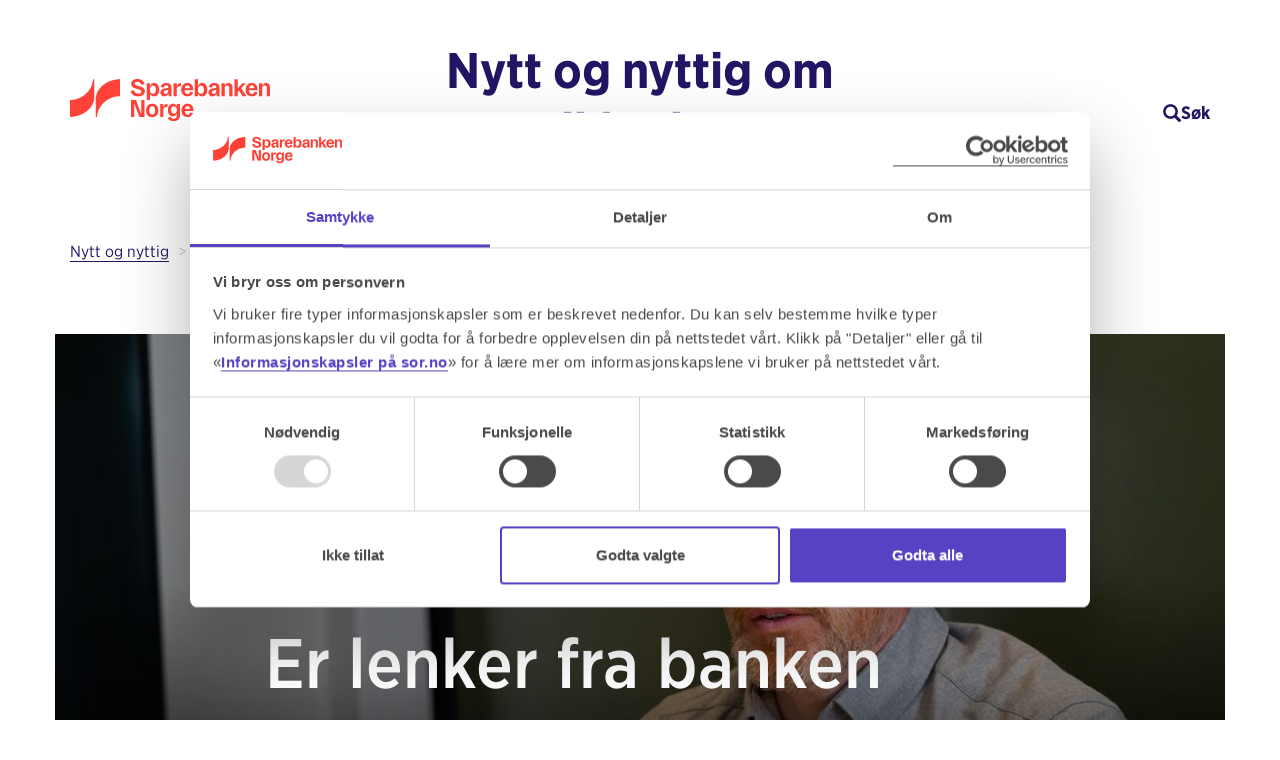

--- FILE ---
content_type: text/html; charset=utf-8
request_url: https://www.sor.no/blogg/sikkerhet/er-lenker-fra-banken-trygge/
body_size: 8493
content:

<!DOCTYPE html>
<!--[if lt IE 7]>      <html class="no-js lt-ie9 lt-ie8 lt-ie7" lang="no"> <![endif]-->
<!--[if IE 7]>         <html class="no-js lt-ie9 lt-ie8" lang="no"> <![endif]-->
<!--[if IE 8]>         <html class="no-js lt-ie9" lang="no"> <![endif]-->
<!--[if gt IE 8]><!-->
<html class="no-js twb blog privat sub" lang="no">
<!--<![endif]-->

<head prefix="og: http://ogp.me/ns#">
    <meta charset="utf-8" />
    <meta http-equiv="X-UA-Compatible" content="IE=edge" />
    <meta name="viewport" content="width=device-width, initial-scale=1.0, user-scalable=yes" />
    <meta property="og:title" content="Slik jobber banken med klikkbare lenker  | Sparebanken Norge (Sør)" />
    <meta property="og:description" content="Er du usikker på om det er trygt å klikke på lenker du mottar i e-post eller SMS fra banken? Les om hvordan du kan vite hva som faktisk kommer fra oss." />
    <meta property="og:site_name" content="Sparebanken Norge (Sør)" />
    <meta property="og:url" content="https://www.sor.no/blogg/sikkerhet/er-lenker-fra-banken-trygge/" />
        <meta property="og:image" content="https://www.sor.no/contentassets/56163cc3d16f4838be994c830aafe772/asmund-myklevold-lenker-sparebanken-sor.jpg" />
    <meta property="og:locale" content="nb_NO" />
    <title>Slik jobber banken med klikkbare lenker  | Sparebanken Norge (Sør)</title>
    <link rel="canonical" href="https://www.sor.no/blogg/sikkerhet/er-lenker-fra-banken-trygge/" />
    <meta name="pageId" content="135348" />

        <link rel="icon" href="/Static/icons/favicon.ico?v=639033891140000000" sizes="48x48"/>
    <link rel="icon" href="/Static/icons/favicon.svg?v=639033891140000000" sizes="any" type="image/svg+xml"/>
    <link rel="icon" href="/Static/icons/favicon-96x96.png?v=639033891140000000" sizes="96x96" type="image/png"/>
    <link rel="apple-touch-icon" href="/Static/icons/apple-touch-icon.png?v=639033891140000000" sizes="180x180"/>
    <link rel="manifest" href="/Static/icons/site.webmanifest?v=639033891140000000"/>
    <meta name="apple-mobile-web-app-title" content="Sparebanken Norge (Sør)"/>

    
    <meta name="description" content="Er&#32;du&#32;usikker&#32;på&#32;om&#32;det&#32;er&#32;trygt&#32;å&#32;klikke&#32;på&#32;lenker&#32;du&#32;mottar&#32;i&#32;e-post&#32;eller&#32;SMS&#32;fra&#32;banken?&#32;Les&#32;om&#32;hvordan&#32;du&#32;kan&#32;vite&#32;hva&#32;som&#32;faktisk&#32;kommer&#32;fra&#32;oss." /><meta http-equiv="Content-Type" content="text/html;&#32;charset=UTF-8" />

    <link href="/Static/Css/fonts.css?v=639033892360000000" rel="stylesheet" />
    <link href="/Static/Css/blogg.css?v=639033892360000000" rel="stylesheet" />
    <link href="/Static/Css/blog-v2.css?v=639033892360000000" rel="stylesheet" />
    <link href="/Static/css/icons.css?v=639033891140000000" rel="stylesheet" />

    <script nonce="YHPKxTC7VHg7Wih1KBlFhC9j8hPuE14zwMA6UbQdx6M=">
!function(T,l,y){var S=T.location,k="script",D="instrumentationKey",C="ingestionendpoint",I="disableExceptionTracking",E="ai.device.",b="toLowerCase",w="crossOrigin",N="POST",e="appInsightsSDK",t=y.name||"appInsights";(y.name||T[e])&&(T[e]=t);var n=T[t]||function(d){var g=!1,f=!1,m={initialize:!0,queue:[],sv:"5",version:2,config:d};function v(e,t){var n={},a="Browser";return n[E+"id"]=a[b](),n[E+"type"]=a,n["ai.operation.name"]=S&&S.pathname||"_unknown_",n["ai.internal.sdkVersion"]="javascript:snippet_"+(m.sv||m.version),{time:function(){var e=new Date;function t(e){var t=""+e;return 1===t.length&&(t="0"+t),t}return e.getUTCFullYear()+"-"+t(1+e.getUTCMonth())+"-"+t(e.getUTCDate())+"T"+t(e.getUTCHours())+":"+t(e.getUTCMinutes())+":"+t(e.getUTCSeconds())+"."+((e.getUTCMilliseconds()/1e3).toFixed(3)+"").slice(2,5)+"Z"}(),iKey:e,name:"Microsoft.ApplicationInsights."+e.replace(/-/g,"")+"."+t,sampleRate:100,tags:n,data:{baseData:{ver:2}}}}var h=d.url||y.src;if(h){function a(e){var t,n,a,i,r,o,s,c,u,p,l;g=!0,m.queue=[],f||(f=!0,t=h,s=function(){var e={},t=d.connectionString;if(t)for(var n=t.split(";"),a=0;a<n.length;a++){var i=n[a].split("=");2===i.length&&(e[i[0][b]()]=i[1])}if(!e[C]){var r=e.endpointsuffix,o=r?e.location:null;e[C]="https://"+(o?o+".":"")+"dc."+(r||"services.visualstudio.com")}return e}(),c=s[D]||d[D]||"",u=s[C],p=u?u+"/v2/track":d.endpointUrl,(l=[]).push((n="SDK LOAD Failure: Failed to load Application Insights SDK script (See stack for details)",a=t,i=p,(o=(r=v(c,"Exception")).data).baseType="ExceptionData",o.baseData.exceptions=[{typeName:"SDKLoadFailed",message:n.replace(/\./g,"-"),hasFullStack:!1,stack:n+"\nSnippet failed to load ["+a+"] -- Telemetry is disabled\nHelp Link: https://go.microsoft.com/fwlink/?linkid=2128109\nHost: "+(S&&S.pathname||"_unknown_")+"\nEndpoint: "+i,parsedStack:[]}],r)),l.push(function(e,t,n,a){var i=v(c,"Message"),r=i.data;r.baseType="MessageData";var o=r.baseData;return o.message='AI (Internal): 99 message:"'+("SDK LOAD Failure: Failed to load Application Insights SDK script (See stack for details) ("+n+")").replace(/\"/g,"")+'"',o.properties={endpoint:a},i}(0,0,t,p)),function(e,t){if(JSON){var n=T.fetch;if(n&&!y.useXhr)n(t,{method:N,body:JSON.stringify(e),mode:"cors"});else if(XMLHttpRequest){var a=new XMLHttpRequest;a.open(N,t),a.setRequestHeader("Content-type","application/json"),a.send(JSON.stringify(e))}}}(l,p))}function i(e,t){f||setTimeout(function(){!t&&m.core||a()},500)}var e=function(){var n=l.createElement(k);n.src=h;var e=y[w];return!e&&""!==e||"undefined"==n[w]||(n[w]=e),n.onload=i,n.onerror=a,n.onreadystatechange=function(e,t){"loaded"!==n.readyState&&"complete"!==n.readyState||i(0,t)},n}();y.ld<0?l.getElementsByTagName("head")[0].appendChild(e):setTimeout(function(){l.getElementsByTagName(k)[0].parentNode.appendChild(e)},y.ld||0)}try{m.cookie=l.cookie}catch(p){}function t(e){for(;e.length;)!function(t){m[t]=function(){var e=arguments;g||m.queue.push(function(){m[t].apply(m,e)})}}(e.pop())}var n="track",r="TrackPage",o="TrackEvent";t([n+"Event",n+"PageView",n+"Exception",n+"Trace",n+"DependencyData",n+"Metric",n+"PageViewPerformance","start"+r,"stop"+r,"start"+o,"stop"+o,"addTelemetryInitializer","setAuthenticatedUserContext","clearAuthenticatedUserContext","flush"]),m.SeverityLevel={Verbose:0,Information:1,Warning:2,Error:3,Critical:4};var s=(d.extensionConfig||{}).ApplicationInsightsAnalytics||{};if(!0!==d[I]&&!0!==s[I]){var c="onerror";t(["_"+c]);var u=T[c];T[c]=function(e,t,n,a,i){var r=u&&u(e,t,n,a,i);return!0!==r&&m["_"+c]({message:e,url:t,lineNumber:n,columnNumber:a,error:i}),r},d.autoExceptionInstrumented=!0}return m}(y.cfg);function a(){y.onInit&&y.onInit(n)}(T[t]=n).queue&&0===n.queue.length?(n.queue.push(a),n.trackPageView({})):a()}(window,document,{src: "https://js.monitor.azure.com/scripts/b/ai.2.gbl.min.js", crossOrigin: "anonymous", cfg: { instrumentationKey:'711f79f5-4824-45d5-a130-a3e1b257d933' }});
</script>

    <script type="text/javascript" nonce="YHPKxTC7VHg7Wih1KBlFhC9j8hPuE14zwMA6UbQdx6M=">
    window.dataLayer = window.dataLayer || [];
    window.dataLayer.push({ 'event': 'internalcheck', 'ipaddress': '147.243.230.53' });
</script>

    <style>
    .loader,
    .loader:before,
    .loader:after {
        background: #231464;
        -webkit-animation: load1 1s infinite ease-in-out;
        animation: load1 1s infinite ease-in-out;
        width: 1em;
        height: 4em;
    }

        .loader:before,
        .loader:after {
            position: absolute;
            top: 0;
            content: '';
        }

        .loader:before {
            left: -1.5em;
            -webkit-animation-delay: -0.32s;
            animation-delay: -0.32s;
        }

    .loader {
        text-indent: -9999em;
        margin: 88px auto;
        position: relative;
        font-size: 11px;
        -webkit-transform: translateZ(0);
        -ms-transform: translateZ(0);
        transform: translateZ(0);
        -webkit-animation-delay: -0.16s;
        animation-delay: -0.16s;
    }

        .loader:after {
            left: 1.5em;
        }

    @-webkit-keyframes load1 {
        0%, 80%, 100% {
            box-shadow: 0 0 #ff0000;
            height: 4em;
        }

        40% {
            box-shadow: 0 -2em #231464;
            height: 5em;
        }
    }

    @keyframes load1 {
        0%, 80%, 100% {
            box-shadow: 0 0 #231464;
            height: 4em;
        }

        40% {
            box-shadow: 0 -2em #231464;
            height: 5em;
        }
    }
</style>

    <script type="text/javascript" async src="https://consent.cookiebot.com/uc.js" data-cbid="30d1b79a-0452-452f-875c-3294abbe9de8" id="Cookiebot"></script>

    
<script id="gtmScript" nonce='YHPKxTC7VHg7Wih1KBlFhC9j8hPuE14zwMA6UbQdx6M='>(function(w,d,s,l,i){w[l]=w[l]||[];w[l].push({'gtm.start':
        new Date().getTime(),event:'gtm.js'});var f=d.getElementsByTagName(s)[0],
        j=d.createElement(s),dl=l!='dataLayer'?'&l='+l:'';j.async=true;j.src=
        'https://www.googletagmanager.com/gtm.js?id='+i+dl;var n=d.querySelector('[nonce]');
    n&&j.setAttribute('nonce',n.nonce||n.getAttribute('nonce'));f.parentNode.insertBefore(j,f);
})(window, document, 'script', 'dataLayer','GTM-WS59CWX');</script>
</head>

<body class="blog-v2">
    
<noscript><iframe title="gtm" src="https://www.googletagmanager.com/ns.html?id=GTM-WS59CWX" height="0" width="0" style="display:none;visibility:hidden"></iframe></noscript>


    <header id="site-header">
        <div class="blog-head">
            <div class="container">
                <div class="blog-head-container">
                    <div class="logo collapse-mobile">
                        <a href="/" title="Gå til forsiden"><img fetchpriority="high" src="/static/images/logo_liggende_norge.svg?v=639033891140000000" title="Sparebanken&#32;Norge&#32;(Sør)&#32;sin&#32;logo" /></a>
                    </div>
                    <div class="title">
                        <h5><a href="/blogg/" alt="Gå til bloggforsiden">Nytt og nyttig om sikkerhet</a></h5>
                    </div>
                    
                    <div class="blog-search-wrap search-wrap" role="button" tabindex="0" type="button" id="searchtoggle" title="Åpne søk" aria-label="Åpne søk">
                        <fieldset>
                            <div class="search-group">
                                <div><em id="searchtoggleicon" class="search glyphicon glyphicon-search"></em></div>
                                <div id="searchtoggletext">Søk</div>
                            </div>
                        </fieldset>
                    </div>
                </div>
            </div>
        </div>
    </header>
    <div class="container hidden-sm hidden-xs">
        <div class="row">
        </div>
    </div>
        <div class="search-container hide">
            <form class="st-form" action="/blogg/sok/" id="searchform">
                <div class="st">
                    <div class="st-form__item">
                        <label class="st-input__label">Søk etter tema her</label>
                        <div class="st-input">
                            <input name="q" id="q" placeholder="Søk i blogginnlegg og podkaster" aria-label="Søk"
                                   class="st-input__input" type="text" autofocus />
                            <input name="f" type="hidden" value="Blogg" />
                            <button title="Søk" aria-label="Søk" class="st-input__suffix">
                                <em class="search glyphicon glyphicon-search"></em>
                            </button>
                        </div>
                    </div>
                </div>
            </form>
        </div>

    


    <style type="text/css">
    .blog-entry-hero.has-image {
        background-image: url('/contentassets/56163cc3d16f4838be994c830aafe772/asmund-myklevold-lenker-sparebanken-sor.jpg?preset=blog-hero-mobile');
    }

    @media screen and (min-width: 768px) {
        .blog-entry-hero.has-image {
            background-image: url('/contentassets/56163cc3d16f4838be994c830aafe772/asmund-myklevold-lenker-sparebanken-sor.jpg?preset=blog-hero-desktop');
        }
    }

    </style>
<article class="blog-entry">
    <div class="container">
        <div class="row">

        <div class="container">
            <div class="row">
                


    <div class="hidden-xs">
        <div class="col-xs-12 navigationHelp">
            <div class="bc-container">
                

    <ul class="breadcrumb">
            <li>
                <a href="/blogg/" title="Gå&#32;tilbake&#32;til&#32;Nytt&#32;og&#32;nyttig">Nytt og nyttig</a>
            </li>
            <li>
                <a href="/blogg/sikkerhet/" title="Gå&#32;tilbake&#32;til&#32;Unngå&#32;svindel&#32;&#8211;&#32;få&#32;gode&#32;råd&#32;om&#32;sikkerhet&#32;her">Unngå svindel &#8211; få gode råd om sikkerhet her</a>
            </li>
            <li>
                <a class="active" href="/blogg/sikkerhet/er-lenker-fra-banken-trygge/" title="Gå&#32;tilbake&#32;til&#32;Er&#32;lenker&#32;fra&#32;banken&#32;trygge?">Er lenker fra banken trygge?</a>
            </li>
    </ul>

            </div>
        </div>
    </div>
        <div class="visible-xs">
            <div class="col-xs-12 navigationHelp">
                <div class="bc-container">
                    <ul class="breadcrumb compact">
                        <li>
                            <span class="glyphicon glyphicon-chevron-left" aria-hidden="true"></span> <a href="/blogg/" title="Gå&#32;tilbake&#32;til&#32;Nytt&#32;og&#32;nyttig">Nytt og nyttig</a>
                        </li>
                    </ul>
                </div>
            </div>
        </div>

            </div>
        </div>

        </div>
    </div>
    <div class="container">
        <div class="row">
            <div class="blog-entry-hero has-image">
                <div class="heading">
                    <div class="container full-height">
                        <div class="row full-height">
                            <div class="col-md-8 col-md-offset-2 full-height">
                                <div class="heading-inner">
                                    



                                    <h1 class="title" >Er lenker fra banken trygge?</h1>
                                    <ul class="meta">
                                            <li>
                                                <span class="glyphicon glyphicon-calendar" aria-hidden="true"></span>&nbsp;<time datetime="2025-08-13">13. august 2025</time>
                                            </li>
                                    </ul>
                                </div>
                            </div>
                        </div>
                    </div>
                    <div class="gradient"></div>
                </div>
            </div>
        </div>
    </div>
    <div class="content container">
        <div class="row">
            <div class="col-md-8 col-md-offset-2">
                <p class="heading" >
                    
                </p>
                <div class="abstract">
<p>Er du usikker på om det er trygt å klikke på lenker du mottar i e-post eller SMS fra banken? Slik vet du hva som faktisk kommer fra oss.</p>                </div>
                <div class="body">
                    <p>Målet vårt er at du som kunde skal motta relevant og nyttig informasjon fra oss tilpasset nettopp deg. Vi vil derfor av og til sende deg en e-post hvor vi gir deg gode råd og nyheter innen sparing, lån, forsikring og smart bruk av mobilbank.</p>
<p>– Vi ønsker å ta vare på din sikkerhet på nett, derfor tipser vi om hvordan du kan unngå svindel, sier Åsmund Myklevoll i Sparebanken Norge.</p>
<p>Åsmund er ansvarlig for digital sikkerhet, og har utviklet Sparebanken Norges policy for klikkbare lenker. Han forklarer hvordan du kan forvente å motta kommunikasjon fra banken:</p>
<p>– Vi vil av og til sende deg e-poster med lenker til våre egne nettsider, men vi sender deg ikke lenker fører deg til en innloggingsside.</p>
<p>Åsmund presiserer at det er ett unntak:</p>
<p>– Dersom du nettopp har bestilt et produkt, en tjeneste eller gjort noe annet på sor.no, får du en bekreftelse. I en slik e-post vil vi kunne sende deg lenker direkte til innlogging i nettbank eller mobilbank, sier han.</p>
<h2>Slik sjekker du lenkene</h2>
<p>Dersom du har fått en e-post med klikkbare lenker, finnes det en enkel måte å sjekke hvor lenkene fører til før du klikker på dem.</p>
<p>– Hold musepekeren over lenken, da vil du se nettadressen, ofte nederst i venstre hjørne.</p>
<p>E-poster og SMS fra banken vil aldri inneholde lenker til andre domener enn https://www.sor.no/, https://kampanje.sor.no/,  https:://www.gulleklubben.no/ eller "https://www.spv.no/". De vil også alltid være sikre, det vil si at de starter med http<strong>s</strong>://, ikke http://.</p>
<h2>Aldri oppgi BankID-informasjon</h2>
<p>Banken vil i noen tilfeller sende deg lenker til skjemaer hvor du blir bedt om å fylle inn ikke-sensitive opplysninger. Det vil si ikke opplysninger om passord og eller BankID-informasjon.</p>
<p>Slike skjemaer kan for eksempel være påmeldinger til arrangementer banken har, og url-en vil starte med "http://epost.sor.no/".</p>
<p>– Vi ber deg aldri om å oppgi passord, brukernavn eller BankID-informasjon rett etter du har klikket på lenke i en e-post. Det vil alltid være en mellomside før du går videre til en side med BankID-innlogging, sier Åsmund.</p>
<p>Opplever du noe annet enn dette, advare Åsmund om at det kan være svindel.</p>
<p>– I e-poster fra oss vil det alltid være en informasjonsside etter du har klikket på lenke hvor vi igjen ber deg klikke på en knapp for å logge inn i nettbanken, understreker han.</p>
<p>Han legger til at du alltid kan kontakte kundeservice hvis du er usikker på om en lenke eller e-post vi har sendt deg er ekte.</p>


<div class="blog-facts-block vertical-margins blueongray">
    <div class="blog-facts-header" >
            <h3>Svindel.no</h3>
    </div>
    <div class="blog-facts-content" >
        <p>Norske banker har gått sammen om en informasjonsside som kan lære deg selvforsvar mot svindel. Vi anbefaler at du bruker denne til å bli enda flinkere på sikkerhet.</p>
<p><a href="https://www.svindel.no/" target="_blank" title="Gå til svindel.no" rel="noopener">Gå til svindel.no</a> (åpnes i nytt vindu).</p>
    </div>

</div>
                </div>
                <div class="author">
                        <div class="image">
                            



    <img src="/globalassets/_bloggere/siril_blogg.png?preset=blog-author" alt="" class=""/>

                        </div>
                        <div class="signature">
                            <span class="author-name">Av: <a href="/blogg/forfattere/siril-reyes-aartun/">Siril Reyes Aartun</a></span>
                            <span class="author-title">Tidligere blogger og leder i banken</span>
                        </div>
                </div>
                <div class="share">
                    <p class="share-heading">Del artikkelen</p>
                    <div class="list-share-social">
                        <a class="social-button black small" href="https://www.facebook.com/sharer/sharer.php?u=https%3A%2F%2Fwww.sor.no%2Fblogg%2Fsikkerhet%2Fer-lenker-fra-banken-trygge%2F" aria-label="Klikk på lenken for å dele innlegget på Facebook">
                            <i class="soricon soricon-Facebook-outline"></i>
                        </a>
                                                    <a class="social-button black small" href="https://www.linkedin.com/sharing/share-offsite/?url=https%3A%2F%2Fwww.sor.no%2Fblogg%2Fsikkerhet%2Fer-lenker-fra-banken-trygge%2F" aria-label="Klikk på lenken for å dele innlegget på LinkedIn">
                                <i class="soricon soricon-LinkedIn_In"></i>
                            </a>
                    </div>
                </div>
                <div class="bottom-content " >
                    
                    
                </div>
            </div>
        </div>
    </div>
    <div class="related-content container">
            <div class="related-content-header row">
                <div class="col-xs-12">
                    <h2>Les også</h2>
                </div>
            </div>
            <div class="blog-entry-teasers row">
                    <div class="blog-entry-teaser-container col-md-4">
                        





<article class="blog-entry-teaser">
    <a href="/blogg/sikkerhet/slik-involveres-vanlige-folk-i-svindel/" class="blog-entry-teaser-hero has-image" style="background-image: url('/globalassets/bloggbilder/illustrasjon-pc-mobil-kort.jpg?preset=blog-teaser');">
        <div class="heading full-height">
            <div class="heading-inner">
                <h2 class="title">Slik involveres vanlige folk i økonomisk kriminalitet</h2>
                <ul class="meta">
                        <li>
                            <span class="glyphicon glyphicon-calendar" aria-hidden="true"></span>&nbsp;<time datetime="2024-12-20">20. desember 2024</time>
                        </li>
                </ul>
            </div>
        </div>
        <div class="gradient"></div>
    </a>
    <div class="content">
        <div class="abstract">
<p>Svindlere bruker ofte «mannen i gata» som mellomledd i svindel og hvitvasking. Her kan du lese om hvordan de jobber og hva som kan være konsekvensene for deg dersom du, enten bevisst eller ubevisst, bidrar til investeringsvindel eller annen økonomisk kriminalitet. </p>        </div>
        <div class="blog-cta">
            <a href="/blogg/sikkerhet/slik-involveres-vanlige-folk-i-svindel/">Les Slik involveres vanlige folk i økonomisk kriminalitet</a>
        </div>
    </div>
</article>
                    </div>
                    <div class="blog-entry-teaser-container col-md-4">
                        





<article class="blog-entry-teaser">
    <a href="/blogg/sikkerhet/om-netthandel/" class="blog-entry-teaser-hero has-image" style="background-image: url('/contentassets/c74a332dea7847dfb843a9fc00f48bc9/sporsmal-svar-netthandel.jpg?preset=blog-teaser');">
        <div class="heading full-height">
            <div class="heading-inner">
                <h2 class="title">Spørsmål og svar om netthandel</h2>
                <ul class="meta">
                        <li>
                            <span class="glyphicon glyphicon-calendar" aria-hidden="true"></span>&nbsp;<time datetime="2024-07-02">02. juli 2024</time>
                        </li>
                </ul>
            </div>
        </div>
        <div class="gradient"></div>
    </a>
    <div class="content">
        <div class="abstract">
<p>Her har vi samlet noen spørsmål og svar vedrørende netthandel med Verified by Visa, slik at dere som lurer på det kan vite litt mer.</p>        </div>
        <div class="blog-cta">
            <a href="/blogg/sikkerhet/om-netthandel/">Les Spørsmål og svar om netthandel</a>
        </div>
    </div>
</article>
                    </div>
                    <div class="blog-entry-teaser-container col-md-4">
                        





<article class="blog-entry-teaser">
    <a href="/blogg/betaling/trygg-og-enkel-netthandel/" class="blog-entry-teaser-hero has-image" style="background-image: url('/globalassets/bloggbilder/temabilder/martha-3.jpg?preset=blog-teaser');">
        <div class="heading full-height">
            <div class="heading-inner">
                <h2 class="title">Trygg og enkel netthandel</h2>
                <ul class="meta">
                        <li>
                            <span class="glyphicon glyphicon-calendar" aria-hidden="true"></span>&nbsp;<time datetime="2020-10-20">20. oktober 2020</time>
                        </li>
                </ul>
            </div>
        </div>
        <div class="gradient"></div>
    </a>
    <div class="content">
        <div class="abstract">
<p>Handler du på nett? Da vil du kanskje ha nytte av å vite litt mer om hva PayPal egentlig er og hvordan nyheten digitalt kort gjør det enklere, raskere og tryggere.&nbsp;</p>        </div>
        <div class="blog-cta">
            <a href="/blogg/betaling/trygg-og-enkel-netthandel/">Les Trygg og enkel netthandel</a>
        </div>
    </div>
</article>
                    </div>
            </div>
    </div>
    


    <div class="container">
        <div class="row">
            <div class="col-md-12">
                <div class="blog-popular-tags">
                    <h2>Populære kategorier</h2>
                    <div>
                        


    <ul class="blog-tags popular">
            <li class="blog-tag popular"><a href="/blogg/taggside/?t=77">Næringspodden</a></li>
            <li class="blog-tag popular"><a href="/blogg/taggside/?t=199">De voksnes rekker</a></li>
    </ul>

                    </div>
                </div>
            </div>
        </div>
    </div>

</article>


    <!--eri-no-index-->
    <div id=" global-bottom-top"></div>
    <div id="global-bottom hidden-xs">
        <div class="container">
            <div class="row">

                <div class="hidden-sm hidden-xs">
                    
                </div>

            </div>
        </div>
    </div>
    <!--/eri-no-index-->


    <footer>
        
<div class="footer-info">
    <div class="container">
        <div class="row">
            <div class="col-md-12">
                <a href="#top" title="Gå til toppen av siden" class="top-icon" aria-label="Ikon for å gå til toppen av siden">
                    <em class="glyphicon glyphicon-chevron-up"></em>
                </a>
                <a href="#top" title="Gå til toppen av siden">
                    Til toppen
                </a>
            </div>
        </div>
        <div class="row">
            <div class="col-md-8 footer-about">
                <div class="footerAddress">
                    <div class="addressInfo" itemscope itemtype="http://schema.org/Organization">
    <p>
        <span itemprop="name">Sparebanken Norge (Sør)</span>,
        <span itemprop="address" itemscope itemtype="http://schema.org/PostalAddress" class="address">
            <span itemprop="postOfficeBoxNumber">Postboks 200</span>,
            <span itemprop="postalCode">4662</span> <span itemprop="addressLocality">Kristiansand</span>
        </span>
    </p>
    <p>Organisasjonsnummer: <span itemprop="vatID">832 554 332</span></p>
    <p>SWIFT (BIC)  SPSONO22</p>
</div>

                </div>
                <div class="footer-links">
                    <ul>
                                <li>
                                    <a href="/felles/FAQ/Hva-er-et-IBAN-nummer/" title="Finn IBAN-nummer">Finn IBAN-nummer</a>
                                </li>
                                <li>
                                    <a href="/felles/hjelp/klage-og-reklamasjon/" title="Klikk her om du ønsker å sende inn en klage">Klage og reklamasjon</a>
                                </li>
                                <li>
                                    <a href="/felles/info/informasjonskapsler/" title="Informasjon om bruk av informasjonskapsler på sor.no">Informasjon om cookies</a>
                                </li>
                                <li>
                                    <a href="/felles/hjelp/vare-offisielle-kanaler/" title="Våre offisielle kanaler">Våre offisielle kanaler</a>
                                </li>
                                <li>
                                    <a href="/felles/nettstedskart/">Sitemap</a>
                                </li>
                    </ul>
                </div>
                <div class="footerText">
                    <p>Sparebanken Norge (Sør) har telefonnummer +47 38 10 92 00.</p>
<p>Du kan sammenlikne våre priser med priser fra andre selskaper på <a href="https://www.finansportalen.no/bank/" target="_blank" title="Se priser hos Finansportalen" rel="noopener">Finansportalen.no</a>.</p>
<p>LEI: 213800M7T3CYVZ3ZRT12<br />GIIN: PZA75B.99999.SL.578</p>
<p>Sparebanken Norge har også hovedkontor i Bergen i tillegg til Kristiansand, se mer på <a href="https://www.spv.no/" target="_blank" title="Gå til spv.no" rel="noopener">spv.no</a>. Postadressen til dette hovedkontoret er postboks 7999, 5020 Bergen.</p>
                </div>
            </div>
            <div class="col-md-4">
                <div class="row">
                    <div class="col-md-12 footer-social">

<p>Her finner du oss på sosiale kanaler</p>
<ul>


        <li>
            <a href="https://www.facebook.com/sparebankennorge/" title="Besøk Sparebanken Norge (Sør) sin Facebook side" target="_blank" aria-label="Gå til Sparebanken Norge (Sør) på Facebook">
                <span aria-hidden="true" class="soricon soricon-Facebook"></span><span>Facebook</span>
            </a>
        </li>


        <li>
            <a href="https://www.instagram.com/sparebankennorge/" title="Besøk Sparebanken Norge (Sør) på Instagram" target="_blank" aria-label="Gå til Sparebanken Norge (Sør) på Instagram">
                <span aria-hidden="true" class="soricon soricon-Instagram"></span><span>Instagram</span>
            </a>
        </li>
    
    
        <li>
            <a href="https://www.youtube.com/@sparebankennorge" title="Besøk Sparebanken Norge (Sør) sin Youtube kanal" target="_blank" aria-label="Gå til Sparebanken Norge (Sør) på YouTube">
                <span aria-hidden="true" class="soricon soricon-Youtube"></span><span>Youtube</span>
            </a>
        </li>

        <li>
            <a href="https://www.linkedin.com/company/sparebankennorge" title="Besøk Sparebanken Norge (Sør) sin LinkedIn side" target="_blank" aria-label="Gå til Sparebanken Norge (Sør) på LinkedIn">
                <span aria-hidden="true" class="soricon soricon-LinkedIn"></span><span>LinkedIn</span>
            </a>
        </li>

</ul>
                    </div>
                </div>

            </div>
        </div>
    </div>
</div>
    </footer>

    <div class="visible-phone blog-replacement">
        <a href="/blogg/">Blogg: <br /><span>Ikke bare bank</span></a>
    </div>

    

    <span class="urlreferal"></span>
    <script src="//code.jquery.com/jquery-3.3.1.min.js" nonce="YHPKxTC7VHg7Wih1KBlFhC9j8hPuE14zwMA6UbQdx6M="></script>

    <script nonce="YHPKxTC7VHg7Wih1KBlFhC9j8hPuE14zwMA6UbQdx6M=" src="https://dl.episerver.net/13.6.1/epi-util/find.js"></script>
<script nonce="YHPKxTC7VHg7Wih1KBlFhC9j8hPuE14zwMA6UbQdx6M=">
if(typeof FindApi === 'function'){var api = new FindApi();api.setApplicationUrl('/');api.setServiceApiBaseUrl('/find_v2/');api.processEventFromCurrentUri();api.bindWindowEvents();api.bindAClickEvent();api.sendBufferedEvents();}
</script>


    <script src="/Scripts/blog-v2.js?v=639033892360000000" nonce="YHPKxTC7VHg7Wih1KBlFhC9j8hPuE14zwMA6UbQdx6M="></script>
    <script src="/Scripts/vendor/history.js?v=639033891140000000"></script>
    
    
</body>

</html>

--- FILE ---
content_type: text/html
request_url: https://consentcdn.cookiebot.com/sdk/bc-v4.min.html
body_size: 178
content:
<!doctype html><html><body><script>(function(){var n="CookieConsentBulkSetting-";this.handleRequest=function(t){function f(n){t.source.postMessage(n,t.origin)}var i,e,o,r,u;try{if(i=t.data,e=typeof i=="string",e&&(i=JSON.parse(i)),o=i.value&&i.value.expireMonths&&i.value.expireMonths===0,!i.serial||o){f("bcEmpty");return}r=n+i.serial;switch(i.action){case"get":u=JSON.parse(localStorage.getItem(r));u?f(u):f("bcEmpty");break;case"set":localStorage.setItem(r,JSON.stringify(i.value));break;case"remove":localStorage.removeItem(r)}}catch(s){}};window.addEventListener("message",this.handleRequest,!1)})()</script></body></html>

--- FILE ---
content_type: text/css
request_url: https://www.sor.no/Static/Css/fonts.css?v=639033892360000000
body_size: 200
content:
@font-face{font-family:"Gotham Narrow A";src:url("/Static/fonts/gotham-a-narrow-400.woff") format("woff");font-weight:400;font-style:normal}@font-face{font-family:"Gotham Narrow A";src:url("/Static/fonts/gotham-a-narrow-500.woff") format("woff");font-weight:500;font-style:normal}@font-face{font-family:"Gotham Narrow A";src:url("/Static/fonts/gotham-a-narrow-700.woff") format("woff");font-weight:700;font-style:normal}


--- FILE ---
content_type: text/css
request_url: https://www.sor.no/Static/Css/blogg.css?v=639033892360000000
body_size: 32557
content:
/*!
 * Bootstrap v3.4.1 (https://getbootstrap.com/)
 * Copyright 2011-2019 Twitter, Inc.
 * Licensed under MIT (https://github.com/twbs/bootstrap/blob/master/LICENSE)
 *//*! normalize.css v3.0.3 | MIT License | github.com/necolas/normalize.css */html{font-family:sans-serif;-ms-text-size-adjust:100%;-webkit-text-size-adjust:100%}body{margin:0}article,aside,details,figcaption,figure,footer,header,hgroup,main,menu,nav,section,summary{display:block}audio,canvas,progress,video{display:inline-block;vertical-align:baseline}audio:not([controls]){display:none;height:0}[hidden],template{display:none}a{background-color:transparent}a:active,a:hover{outline:0}abbr[title]{border-bottom:none;text-decoration:underline;text-decoration:underline dotted}b,strong{font-weight:bold}dfn{font-style:italic}h1{font-size:2em;margin:.67em 0}mark{background:#ff0;color:#000}small{font-size:80%}sub,sup{font-size:75%;line-height:0;position:relative;vertical-align:baseline}sup{top:-0.5em}sub{bottom:-0.25em}img{border:0}svg:not(:root){overflow:hidden}figure{margin:1em 40px}hr{box-sizing:content-box;height:0}pre{overflow:auto}code,kbd,pre,samp{font-family:monospace,monospace;font-size:1em}button,input,optgroup,select,textarea{color:inherit;font:inherit;margin:0}button{overflow:visible}button,select{text-transform:none}button,html input[type=button],input[type=reset],input[type=submit]{-webkit-appearance:button;cursor:pointer}button[disabled],html input[disabled]{cursor:default}button::-moz-focus-inner,input::-moz-focus-inner{border:0;padding:0}input{line-height:normal}input[type=checkbox],input[type=radio]{box-sizing:border-box;padding:0}input[type=number]::-webkit-inner-spin-button,input[type=number]::-webkit-outer-spin-button{height:auto}input[type=search]{-webkit-appearance:textfield;box-sizing:content-box}input[type=search]::-webkit-search-cancel-button,input[type=search]::-webkit-search-decoration{-webkit-appearance:none}fieldset{border:1px solid silver;margin:0 2px;padding:.35em .625em .75em}legend{border:0;padding:0}textarea{overflow:auto}optgroup{font-weight:bold}table{border-collapse:collapse;border-spacing:0}td,th{padding:0}/*! Source: https://github.com/h5bp/html5-boilerplate/blob/master/src/css/main.css */@media print{*,*:before,*:after{color:#000 !important;text-shadow:none !important;background:transparent !important;box-shadow:none !important}a,a:visited{text-decoration:underline}a[href]:after{content:" (" attr(href) ")"}abbr[title]:after{content:" (" attr(title) ")"}a[href^="#"]:after,a[href^="javascript:"]:after{content:""}pre,blockquote{border:1px solid #999;page-break-inside:avoid}thead{display:table-header-group}tr,img{page-break-inside:avoid}img{max-width:100% !important}p,h2,h3{orphans:3;widows:3}h2,h3{page-break-after:avoid}.navbar{display:none}.btn>.caret,a.orange-button>.caret,button.orange-button>.caret,.blue-button>.caret,a.make-action-button>.caret,button.make-action-button>.caret,input.make-action-button>.caret,.dropup>.btn>.caret,.dropup>a.orange-button>.caret,.dropup>button.orange-button>.caret,.dropup>.blue-button>.caret,.dropup>a.make-action-button>.caret,.dropup>button.make-action-button>.caret,.dropup>input.make-action-button>.caret{border-top-color:#000 !important}.label{border:1px solid #000}.table{border-collapse:collapse !important}.table td,.table th{background-color:#fff !important}.table-bordered th,.table-bordered td{border:1px solid #ddd !important}}@font-face{font-family:"Glyphicons Halflings";src:url("../fonts/glyphicons-halflings-regular.eot");src:url("../fonts/glyphicons-halflings-regular.eot?#iefix") format("embedded-opentype"),url("../fonts/glyphicons-halflings-regular.woff2") format("woff2"),url("../fonts/glyphicons-halflings-regular.woff") format("woff"),url("../fonts/glyphicons-halflings-regular.ttf") format("truetype"),url("../fonts/glyphicons-halflings-regular.svg#glyphicons_halflingsregular") format("svg")}.glyphicon,ul.checklist li:before,ul.checklistgreen li:before{position:relative;top:1px;display:inline-block;font-family:"Glyphicons Halflings";font-style:normal;font-weight:400;line-height:1;-webkit-font-smoothing:antialiased;-moz-osx-font-smoothing:grayscale}.glyphicon-asterisk:before{content:"*"}.glyphicon-plus:before{content:"+"}.glyphicon-euro:before,.glyphicon-eur:before{content:"€"}.glyphicon-minus:before{content:"−"}.glyphicon-cloud:before{content:"☁"}.glyphicon-envelope:before{content:"✉"}.glyphicon-pencil:before{content:"✏"}.glyphicon-glass:before{content:""}.glyphicon-music:before{content:""}.glyphicon-search:before{content:""}.glyphicon-heart:before{content:""}.glyphicon-star:before{content:""}.glyphicon-star-empty:before{content:""}.glyphicon-user:before{content:""}.glyphicon-film:before{content:""}.glyphicon-th-large:before{content:""}.glyphicon-th:before{content:""}.glyphicon-th-list:before{content:""}.glyphicon-ok:before,ul.checklist li:before,ul.checklistgreen li:before{content:""}.glyphicon-remove:before{content:""}.glyphicon-zoom-in:before{content:""}.glyphicon-zoom-out:before{content:""}.glyphicon-off:before{content:""}.glyphicon-signal:before{content:""}.glyphicon-cog:before{content:""}.glyphicon-trash:before{content:""}.glyphicon-home:before{content:""}.glyphicon-file:before{content:""}.glyphicon-time:before{content:""}.glyphicon-road:before{content:""}.glyphicon-download-alt:before{content:""}.glyphicon-download:before{content:""}.glyphicon-upload:before{content:""}.glyphicon-inbox:before{content:""}.glyphicon-play-circle:before{content:""}.glyphicon-repeat:before{content:""}.glyphicon-refresh:before{content:""}.glyphicon-list-alt:before{content:""}.glyphicon-lock:before{content:""}.glyphicon-flag:before{content:""}.glyphicon-headphones:before{content:""}.glyphicon-volume-off:before{content:""}.glyphicon-volume-down:before{content:""}.glyphicon-volume-up:before{content:""}.glyphicon-qrcode:before{content:""}.glyphicon-barcode:before{content:""}.glyphicon-tag:before{content:""}.glyphicon-tags:before{content:""}.glyphicon-book:before{content:""}.glyphicon-bookmark:before{content:""}.glyphicon-print:before{content:""}.glyphicon-camera:before{content:""}.glyphicon-font:before{content:""}.glyphicon-bold:before{content:""}.glyphicon-italic:before{content:""}.glyphicon-text-height:before{content:""}.glyphicon-text-width:before{content:""}.glyphicon-align-left:before{content:""}.glyphicon-align-center:before{content:""}.glyphicon-align-right:before{content:""}.glyphicon-align-justify:before{content:""}.glyphicon-list:before{content:""}.glyphicon-indent-left:before{content:""}.glyphicon-indent-right:before{content:""}.glyphicon-facetime-video:before{content:""}.glyphicon-picture:before{content:""}.glyphicon-map-marker:before{content:""}.glyphicon-adjust:before{content:""}.glyphicon-tint:before{content:""}.glyphicon-edit:before{content:""}.glyphicon-share:before{content:""}.glyphicon-check:before{content:""}.glyphicon-move:before{content:""}.glyphicon-step-backward:before{content:""}.glyphicon-fast-backward:before{content:""}.glyphicon-backward:before{content:""}.glyphicon-play:before{content:""}.glyphicon-pause:before{content:""}.glyphicon-stop:before{content:""}.glyphicon-forward:before{content:""}.glyphicon-fast-forward:before{content:""}.glyphicon-step-forward:before{content:""}.glyphicon-eject:before{content:""}.glyphicon-chevron-left:before{content:""}.glyphicon-chevron-right:before{content:""}.glyphicon-plus-sign:before{content:""}.glyphicon-minus-sign:before{content:""}.glyphicon-remove-sign:before{content:""}.glyphicon-ok-sign:before{content:""}.glyphicon-question-sign:before{content:""}.glyphicon-info-sign:before{content:""}.glyphicon-screenshot:before{content:""}.glyphicon-remove-circle:before{content:""}.glyphicon-ok-circle:before{content:""}.glyphicon-ban-circle:before{content:""}.glyphicon-arrow-left:before{content:""}.glyphicon-arrow-right:before{content:""}.glyphicon-arrow-up:before{content:""}.glyphicon-arrow-down:before{content:""}.glyphicon-share-alt:before{content:""}.glyphicon-resize-full:before{content:""}.glyphicon-resize-small:before{content:""}.glyphicon-exclamation-sign:before{content:""}.glyphicon-gift:before{content:""}.glyphicon-leaf:before{content:""}.glyphicon-fire:before{content:""}.glyphicon-eye-open:before{content:""}.glyphicon-eye-close:before{content:""}.glyphicon-warning-sign:before{content:""}.glyphicon-plane:before{content:""}.glyphicon-calendar:before{content:""}.glyphicon-random:before{content:""}.glyphicon-comment:before{content:""}.glyphicon-magnet:before{content:""}.glyphicon-chevron-up:before{content:""}.glyphicon-chevron-down:before{content:""}.glyphicon-retweet:before{content:""}.glyphicon-shopping-cart:before{content:""}.glyphicon-folder-close:before{content:""}.glyphicon-folder-open:before{content:""}.glyphicon-resize-vertical:before{content:""}.glyphicon-resize-horizontal:before{content:""}.glyphicon-hdd:before{content:""}.glyphicon-bullhorn:before{content:""}.glyphicon-bell:before{content:""}.glyphicon-certificate:before{content:""}.glyphicon-thumbs-up:before{content:""}.glyphicon-thumbs-down:before{content:""}.glyphicon-hand-right:before{content:""}.glyphicon-hand-left:before{content:""}.glyphicon-hand-up:before{content:""}.glyphicon-hand-down:before{content:""}.glyphicon-circle-arrow-right:before{content:""}.glyphicon-circle-arrow-left:before{content:""}.glyphicon-circle-arrow-up:before{content:""}.glyphicon-circle-arrow-down:before{content:""}.glyphicon-globe:before{content:""}.glyphicon-wrench:before{content:""}.glyphicon-tasks:before{content:""}.glyphicon-filter:before{content:""}.glyphicon-briefcase:before{content:""}.glyphicon-fullscreen:before{content:""}.glyphicon-dashboard:before{content:""}.glyphicon-paperclip:before{content:""}.glyphicon-heart-empty:before{content:""}.glyphicon-link:before{content:""}.glyphicon-phone:before{content:""}.glyphicon-pushpin:before{content:""}.glyphicon-usd:before{content:""}.glyphicon-gbp:before{content:""}.glyphicon-sort:before{content:""}.glyphicon-sort-by-alphabet:before{content:""}.glyphicon-sort-by-alphabet-alt:before{content:""}.glyphicon-sort-by-order:before{content:""}.glyphicon-sort-by-order-alt:before{content:""}.glyphicon-sort-by-attributes:before{content:""}.glyphicon-sort-by-attributes-alt:before{content:""}.glyphicon-unchecked:before{content:""}.glyphicon-expand:before{content:""}.glyphicon-collapse-down:before{content:""}.glyphicon-collapse-up:before{content:""}.glyphicon-log-in:before{content:""}.glyphicon-flash:before{content:""}.glyphicon-log-out:before{content:""}.glyphicon-new-window:before{content:""}.glyphicon-record:before{content:""}.glyphicon-save:before{content:""}.glyphicon-open:before{content:""}.glyphicon-saved:before{content:""}.glyphicon-import:before{content:""}.glyphicon-export:before{content:""}.glyphicon-send:before{content:""}.glyphicon-floppy-disk:before{content:""}.glyphicon-floppy-saved:before{content:""}.glyphicon-floppy-remove:before{content:""}.glyphicon-floppy-save:before{content:""}.glyphicon-floppy-open:before{content:""}.glyphicon-credit-card:before{content:""}.glyphicon-transfer:before{content:""}.glyphicon-cutlery:before{content:""}.glyphicon-header:before{content:""}.glyphicon-compressed:before{content:""}.glyphicon-earphone:before{content:""}.glyphicon-phone-alt:before{content:""}.glyphicon-tower:before{content:""}.glyphicon-stats:before{content:""}.glyphicon-sd-video:before{content:""}.glyphicon-hd-video:before{content:""}.glyphicon-subtitles:before{content:""}.glyphicon-sound-stereo:before{content:""}.glyphicon-sound-dolby:before{content:""}.glyphicon-sound-5-1:before{content:""}.glyphicon-sound-6-1:before{content:""}.glyphicon-sound-7-1:before{content:""}.glyphicon-copyright-mark:before{content:""}.glyphicon-registration-mark:before{content:""}.glyphicon-cloud-download:before{content:""}.glyphicon-cloud-upload:before{content:""}.glyphicon-tree-conifer:before{content:""}.glyphicon-tree-deciduous:before{content:""}.glyphicon-cd:before{content:""}.glyphicon-save-file:before{content:""}.glyphicon-open-file:before{content:""}.glyphicon-level-up:before{content:""}.glyphicon-copy:before{content:""}.glyphicon-paste:before{content:""}.glyphicon-alert:before{content:""}.glyphicon-equalizer:before{content:""}.glyphicon-king:before{content:""}.glyphicon-queen:before{content:""}.glyphicon-pawn:before{content:""}.glyphicon-bishop:before{content:""}.glyphicon-knight:before{content:""}.glyphicon-baby-formula:before{content:""}.glyphicon-tent:before{content:"⛺"}.glyphicon-blackboard:before{content:""}.glyphicon-bed:before{content:""}.glyphicon-apple:before{content:""}.glyphicon-erase:before{content:""}.glyphicon-hourglass:before{content:"⌛"}.glyphicon-lamp:before{content:""}.glyphicon-duplicate:before{content:""}.glyphicon-piggy-bank:before{content:""}.glyphicon-scissors:before{content:""}.glyphicon-bitcoin:before{content:""}.glyphicon-btc:before{content:""}.glyphicon-xbt:before{content:""}.glyphicon-yen:before{content:"¥"}.glyphicon-jpy:before{content:"¥"}.glyphicon-ruble:before{content:"₽"}.glyphicon-rub:before{content:"₽"}.glyphicon-scale:before{content:""}.glyphicon-ice-lolly:before{content:""}.glyphicon-ice-lolly-tasted:before{content:""}.glyphicon-education:before{content:""}.glyphicon-option-horizontal:before{content:""}.glyphicon-option-vertical:before{content:""}.glyphicon-menu-hamburger:before{content:""}.glyphicon-modal-window:before{content:""}.glyphicon-oil:before{content:""}.glyphicon-grain:before{content:""}.glyphicon-sunglasses:before{content:""}.glyphicon-text-size:before{content:""}.glyphicon-text-color:before{content:""}.glyphicon-text-background:before{content:""}.glyphicon-object-align-top:before{content:""}.glyphicon-object-align-bottom:before{content:""}.glyphicon-object-align-horizontal:before{content:""}.glyphicon-object-align-left:before{content:""}.glyphicon-object-align-vertical:before{content:""}.glyphicon-object-align-right:before{content:""}.glyphicon-triangle-right:before{content:""}.glyphicon-triangle-left:before{content:""}.glyphicon-triangle-bottom:before{content:""}.glyphicon-triangle-top:before{content:""}.glyphicon-console:before{content:""}.glyphicon-superscript:before{content:""}.glyphicon-subscript:before{content:""}.glyphicon-menu-left:before{content:""}.glyphicon-menu-right:before{content:""}.glyphicon-menu-down:before{content:""}.glyphicon-menu-up:before{content:""}*{-webkit-box-sizing:border-box;-moz-box-sizing:border-box;box-sizing:border-box}*:before,*:after{-webkit-box-sizing:border-box;-moz-box-sizing:border-box;box-sizing:border-box}html{font-size:10px;-webkit-tap-highlight-color:rgba(0,0,0,0)}body{font-family:"Gotham Narrow A","Gotham Narrow B","Helvetica Neue",Arial;font-size:16px;line-height:1.5;color:#4a4a4a;background-color:#f6f6f6}input,button,select,textarea{font-family:inherit;font-size:inherit;line-height:inherit}a{color:#231464;text-decoration:none}a:hover,a:focus{color:#0d0724;text-decoration:underline}a:focus{outline:5px auto -webkit-focus-ring-color;outline-offset:-2px}figure{margin:0}img{vertical-align:middle}.img-responsive{display:block;max-width:100%;height:auto}.img-rounded{border-radius:6px}.img-thumbnail{padding:4px;line-height:1.5;background-color:#f6f6f6;border:1px solid #ddd;border-radius:4px;-webkit-transition:all .2s ease-in-out;-o-transition:all .2s ease-in-out;transition:all .2s ease-in-out;display:inline-block;max-width:100%;height:auto}.img-circle{border-radius:50%}hr{margin-top:24px;margin-bottom:24px;border:0;border-top:1px solid #eee}.sr-only{position:absolute;width:1px;height:1px;padding:0;margin:-1px;overflow:hidden;clip:rect(0, 0, 0, 0);border:0}.sr-only-focusable:active,.sr-only-focusable:focus{position:static;width:auto;height:auto;margin:0;overflow:visible;clip:auto}[role=button]{cursor:pointer}h1,h2,h3,h4,h5,h6,.h1,.h2,.h3,.h4,.h5,.h6{font-family:inherit;font-weight:500;line-height:1.2;color:inherit}h1 small,h1 .small,h2 small,h2 .small,h3 small,h3 .small,h4 small,h4 .small,h5 small,h5 .small,h6 small,h6 .small,.h1 small,.h1 .small,.h2 small,.h2 .small,.h3 small,.h3 .small,.h4 small,.h4 .small,.h5 small,.h5 .small,.h6 small,.h6 .small{font-weight:400;line-height:1;color:#dcdcd7}h1,.h1,h2,.h2,h3,.h3{margin-top:24px;margin-bottom:12px}h1 small,h1 .small,.h1 small,.h1 .small,h2 small,h2 .small,.h2 small,.h2 .small,h3 small,h3 .small,.h3 small,.h3 .small{font-size:65%}h4,.h4,h5,.h5,h6,.h6{margin-top:12px;margin-bottom:12px}h4 small,h4 .small,.h4 small,.h4 .small,h5 small,h5 .small,.h5 small,.h5 .small,h6 small,h6 .small,.h6 small,.h6 .small{font-size:75%}h1,.h1{font-size:50px}h2,.h2{font-size:25px}h3,.h3{font-size:20px}h4,.h4{font-size:18px}h5,.h5{font-size:16px}h6,.h6{font-size:14px}p{margin:0 0 12px}.lead{margin-bottom:24px;font-size:18px;font-weight:300;line-height:1.4}@media(min-width: 768px){.lead{font-size:24px}}small,.small{font-size:87%}mark,.mark{padding:.2em;background-color:#fcf8e3}.text-left{text-align:left}.text-right{text-align:right}.text-center{text-align:center}.text-justify{text-align:justify}.text-nowrap{white-space:nowrap}.text-lowercase{text-transform:lowercase}.text-uppercase,.initialism{text-transform:uppercase}.text-capitalize{text-transform:capitalize}.text-muted{color:#dcdcd7}.text-primary{color:#231464}a.text-primary:hover,a.text-primary:focus{color:#140c3a}.text-success{color:#3c763d}a.text-success:hover,a.text-success:focus{color:#2b542c}.text-info{color:#31708f}a.text-info:hover,a.text-info:focus{color:#245269}.text-warning{color:#8a6d3b}a.text-warning:hover,a.text-warning:focus{color:#66512c}.text-danger{color:#a94442}a.text-danger:hover,a.text-danger:focus{color:#843534}.bg-primary{color:#fff}.bg-primary{background-color:#231464}a.bg-primary:hover,a.bg-primary:focus{background-color:#140c3a}.bg-success{background-color:#dff0d8}a.bg-success:hover,a.bg-success:focus{background-color:#c1e2b3}.bg-info{background-color:#d9edf7}a.bg-info:hover,a.bg-info:focus{background-color:#afd9ee}.bg-warning{background-color:#fcf8e3}a.bg-warning:hover,a.bg-warning:focus{background-color:#f7ecb5}.bg-danger{background-color:#f2dede}a.bg-danger:hover,a.bg-danger:focus{background-color:#e4b9b9}.page-header{padding-bottom:11px;margin:48px 0 24px;border-bottom:1px solid #eee}ul,ol{margin-top:0;margin-bottom:12px}ul ul,ul ol,ol ul,ol ol{margin-bottom:0}.list-unstyled{padding-left:0;list-style:none}.list-inline{padding-left:0;list-style:none;margin-left:-5px}.list-inline>li{display:inline-block;padding-right:5px;padding-left:5px}dl{margin-top:0;margin-bottom:24px}dt,dd{line-height:1.5}dt{font-weight:700}dd{margin-left:0}.dl-horizontal dd:before,.dl-horizontal dd:after{display:table;content:" "}.dl-horizontal dd:after{clear:both}@media(min-width: 768px){.dl-horizontal dt{float:left;width:160px;clear:left;text-align:right;overflow:hidden;text-overflow:ellipsis;white-space:nowrap}.dl-horizontal dd{margin-left:180px}}abbr[title],abbr[data-original-title]{cursor:help}.initialism{font-size:90%}blockquote{padding:12px 24px;margin:0 0 24px;font-size:20px;border-left:5px solid #eee}blockquote p:last-child,blockquote ul:last-child,blockquote ol:last-child{margin-bottom:0}blockquote footer,blockquote small,blockquote .small{display:block;font-size:80%;line-height:1.5;color:#dcdcd7}blockquote footer:before,blockquote small:before,blockquote .small:before{content:"— "}.blockquote-reverse,blockquote.pull-right{padding-right:15px;padding-left:0;text-align:right;border-right:5px solid #eee;border-left:0}.blockquote-reverse footer:before,.blockquote-reverse small:before,.blockquote-reverse .small:before,blockquote.pull-right footer:before,blockquote.pull-right small:before,blockquote.pull-right .small:before{content:""}.blockquote-reverse footer:after,.blockquote-reverse small:after,.blockquote-reverse .small:after,blockquote.pull-right footer:after,blockquote.pull-right small:after,blockquote.pull-right .small:after{content:" —"}address{margin-bottom:24px;font-style:normal;line-height:1.5}code,kbd,pre,samp{font-family:Menlo,Monaco,Consolas,"Courier New",monospace}code{padding:2px 4px;font-size:90%;color:#c7254e;background-color:#f9f2f4;border-radius:4px}kbd{padding:2px 4px;font-size:90%;color:#fff;background-color:#333;border-radius:3px;box-shadow:inset 0 -1px 0 rgba(0,0,0,.25)}kbd kbd{padding:0;font-size:100%;font-weight:700;box-shadow:none}pre{display:block;padding:11.5px;margin:0 0 12px;font-size:15px;line-height:1.5;color:#55555a;word-break:break-all;word-wrap:break-word;background-color:#f5f5f5;border:1px solid #ccc;border-radius:4px}pre code{padding:0;font-size:inherit;color:inherit;white-space:pre-wrap;background-color:transparent;border-radius:0}.pre-scrollable{max-height:340px;overflow-y:scroll}.container{padding-right:15px;padding-left:15px;margin-right:auto;margin-left:auto}.container:before,.container:after{display:table;content:" "}.container:after{clear:both}@media(min-width: 768px){.container{width:750px}}@media(min-width: 992px){.container{width:970px}}@media(min-width: 1200px){.container{width:1170px}}.container-fluid{padding-right:15px;padding-left:15px;margin-right:auto;margin-left:auto}.container-fluid:before,.container-fluid:after{display:table;content:" "}.container-fluid:after{clear:both}.row{margin-right:-15px;margin-left:-15px}.row:before,.row:after{display:table;content:" "}.row:after{clear:both}.row-no-gutters{margin-right:0;margin-left:0}.row-no-gutters [class*=col-]{padding-right:0;padding-left:0}.col-xs-1,.col-sm-1,.col-md-1,.col-lg-1,.col-xs-2,.col-sm-2,.col-md-2,.col-lg-2,.col-xs-3,.col-sm-3,.col-md-3,.col-lg-3,.col-xs-4,.col-sm-4,.col-md-4,.col-lg-4,.col-xs-5,.col-sm-5,.col-md-5,.col-lg-5,.col-xs-6,.col-sm-6,.col-md-6,.col-lg-6,.col-xs-7,.col-sm-7,.col-md-7,.col-lg-7,.col-xs-8,.col-sm-8,.col-md-8,.col-lg-8,.col-xs-9,.col-sm-9,.col-md-9,.col-lg-9,.col-xs-10,.col-sm-10,.col-md-10,.col-lg-10,.col-xs-11,.col-sm-11,.col-md-11,.col-lg-11,.col-xs-12,.col-sm-12,.col-md-12,.col-lg-12{position:relative;min-height:1px;padding-right:15px;padding-left:15px}.col-xs-1,.col-xs-2,.col-xs-3,.col-xs-4,.col-xs-5,.col-xs-6,.col-xs-7,.col-xs-8,.col-xs-9,.col-xs-10,.col-xs-11,.col-xs-12{float:left}.col-xs-1{width:8.3333333333%}.col-xs-2{width:16.6666666667%}.col-xs-3{width:25%}.col-xs-4{width:33.3333333333%}.col-xs-5{width:41.6666666667%}.col-xs-6{width:50%}.col-xs-7{width:58.3333333333%}.col-xs-8{width:66.6666666667%}.col-xs-9{width:75%}.col-xs-10{width:83.3333333333%}.col-xs-11{width:91.6666666667%}.col-xs-12{width:100%}.col-xs-pull-0{right:auto}.col-xs-pull-1{right:8.3333333333%}.col-xs-pull-2{right:16.6666666667%}.col-xs-pull-3{right:25%}.col-xs-pull-4{right:33.3333333333%}.col-xs-pull-5{right:41.6666666667%}.col-xs-pull-6{right:50%}.col-xs-pull-7{right:58.3333333333%}.col-xs-pull-8{right:66.6666666667%}.col-xs-pull-9{right:75%}.col-xs-pull-10{right:83.3333333333%}.col-xs-pull-11{right:91.6666666667%}.col-xs-pull-12{right:100%}.col-xs-push-0{left:auto}.col-xs-push-1{left:8.3333333333%}.col-xs-push-2{left:16.6666666667%}.col-xs-push-3{left:25%}.col-xs-push-4{left:33.3333333333%}.col-xs-push-5{left:41.6666666667%}.col-xs-push-6{left:50%}.col-xs-push-7{left:58.3333333333%}.col-xs-push-8{left:66.6666666667%}.col-xs-push-9{left:75%}.col-xs-push-10{left:83.3333333333%}.col-xs-push-11{left:91.6666666667%}.col-xs-push-12{left:100%}.col-xs-offset-0{margin-left:0%}.col-xs-offset-1{margin-left:8.3333333333%}.col-xs-offset-2{margin-left:16.6666666667%}.col-xs-offset-3{margin-left:25%}.col-xs-offset-4{margin-left:33.3333333333%}.col-xs-offset-5{margin-left:41.6666666667%}.col-xs-offset-6{margin-left:50%}.col-xs-offset-7{margin-left:58.3333333333%}.col-xs-offset-8{margin-left:66.6666666667%}.col-xs-offset-9{margin-left:75%}.col-xs-offset-10{margin-left:83.3333333333%}.col-xs-offset-11{margin-left:91.6666666667%}.col-xs-offset-12{margin-left:100%}@media(min-width: 768px){.col-sm-1,.col-sm-2,.col-sm-3,.col-sm-4,.col-sm-5,.col-sm-6,.col-sm-7,.col-sm-8,.col-sm-9,.col-sm-10,.col-sm-11,.col-sm-12{float:left}.col-sm-1{width:8.3333333333%}.col-sm-2{width:16.6666666667%}.col-sm-3{width:25%}.col-sm-4{width:33.3333333333%}.col-sm-5{width:41.6666666667%}.col-sm-6{width:50%}.col-sm-7{width:58.3333333333%}.col-sm-8{width:66.6666666667%}.col-sm-9{width:75%}.col-sm-10{width:83.3333333333%}.col-sm-11{width:91.6666666667%}.col-sm-12{width:100%}.col-sm-pull-0{right:auto}.col-sm-pull-1{right:8.3333333333%}.col-sm-pull-2{right:16.6666666667%}.col-sm-pull-3{right:25%}.col-sm-pull-4{right:33.3333333333%}.col-sm-pull-5{right:41.6666666667%}.col-sm-pull-6{right:50%}.col-sm-pull-7{right:58.3333333333%}.col-sm-pull-8{right:66.6666666667%}.col-sm-pull-9{right:75%}.col-sm-pull-10{right:83.3333333333%}.col-sm-pull-11{right:91.6666666667%}.col-sm-pull-12{right:100%}.col-sm-push-0{left:auto}.col-sm-push-1{left:8.3333333333%}.col-sm-push-2{left:16.6666666667%}.col-sm-push-3{left:25%}.col-sm-push-4{left:33.3333333333%}.col-sm-push-5{left:41.6666666667%}.col-sm-push-6{left:50%}.col-sm-push-7{left:58.3333333333%}.col-sm-push-8{left:66.6666666667%}.col-sm-push-9{left:75%}.col-sm-push-10{left:83.3333333333%}.col-sm-push-11{left:91.6666666667%}.col-sm-push-12{left:100%}.col-sm-offset-0{margin-left:0%}.col-sm-offset-1{margin-left:8.3333333333%}.col-sm-offset-2{margin-left:16.6666666667%}.col-sm-offset-3{margin-left:25%}.col-sm-offset-4{margin-left:33.3333333333%}.col-sm-offset-5{margin-left:41.6666666667%}.col-sm-offset-6{margin-left:50%}.col-sm-offset-7{margin-left:58.3333333333%}.col-sm-offset-8{margin-left:66.6666666667%}.col-sm-offset-9{margin-left:75%}.col-sm-offset-10{margin-left:83.3333333333%}.col-sm-offset-11{margin-left:91.6666666667%}.col-sm-offset-12{margin-left:100%}}@media(min-width: 992px){.col-md-1,.col-md-2,.col-md-3,.col-md-4,.col-md-5,.col-md-6,.col-md-7,.col-md-8,.col-md-9,.col-md-10,.col-md-11,.col-md-12{float:left}.col-md-1{width:8.3333333333%}.col-md-2{width:16.6666666667%}.col-md-3{width:25%}.col-md-4{width:33.3333333333%}.col-md-5{width:41.6666666667%}.col-md-6{width:50%}.col-md-7{width:58.3333333333%}.col-md-8{width:66.6666666667%}.col-md-9{width:75%}.col-md-10{width:83.3333333333%}.col-md-11{width:91.6666666667%}.col-md-12{width:100%}.col-md-pull-0{right:auto}.col-md-pull-1{right:8.3333333333%}.col-md-pull-2{right:16.6666666667%}.col-md-pull-3{right:25%}.col-md-pull-4{right:33.3333333333%}.col-md-pull-5{right:41.6666666667%}.col-md-pull-6{right:50%}.col-md-pull-7{right:58.3333333333%}.col-md-pull-8{right:66.6666666667%}.col-md-pull-9{right:75%}.col-md-pull-10{right:83.3333333333%}.col-md-pull-11{right:91.6666666667%}.col-md-pull-12{right:100%}.col-md-push-0{left:auto}.col-md-push-1{left:8.3333333333%}.col-md-push-2{left:16.6666666667%}.col-md-push-3{left:25%}.col-md-push-4{left:33.3333333333%}.col-md-push-5{left:41.6666666667%}.col-md-push-6{left:50%}.col-md-push-7{left:58.3333333333%}.col-md-push-8{left:66.6666666667%}.col-md-push-9{left:75%}.col-md-push-10{left:83.3333333333%}.col-md-push-11{left:91.6666666667%}.col-md-push-12{left:100%}.col-md-offset-0{margin-left:0%}.col-md-offset-1{margin-left:8.3333333333%}.col-md-offset-2{margin-left:16.6666666667%}.col-md-offset-3{margin-left:25%}.col-md-offset-4{margin-left:33.3333333333%}.col-md-offset-5{margin-left:41.6666666667%}.col-md-offset-6{margin-left:50%}.col-md-offset-7{margin-left:58.3333333333%}.col-md-offset-8{margin-left:66.6666666667%}.col-md-offset-9{margin-left:75%}.col-md-offset-10{margin-left:83.3333333333%}.col-md-offset-11{margin-left:91.6666666667%}.col-md-offset-12{margin-left:100%}}@media(min-width: 1200px){.col-lg-1,.col-lg-2,.col-lg-3,.col-lg-4,.col-lg-5,.col-lg-6,.col-lg-7,.col-lg-8,.col-lg-9,.col-lg-10,.col-lg-11,.col-lg-12{float:left}.col-lg-1{width:8.3333333333%}.col-lg-2{width:16.6666666667%}.col-lg-3{width:25%}.col-lg-4{width:33.3333333333%}.col-lg-5{width:41.6666666667%}.col-lg-6{width:50%}.col-lg-7{width:58.3333333333%}.col-lg-8{width:66.6666666667%}.col-lg-9{width:75%}.col-lg-10{width:83.3333333333%}.col-lg-11{width:91.6666666667%}.col-lg-12{width:100%}.col-lg-pull-0{right:auto}.col-lg-pull-1{right:8.3333333333%}.col-lg-pull-2{right:16.6666666667%}.col-lg-pull-3{right:25%}.col-lg-pull-4{right:33.3333333333%}.col-lg-pull-5{right:41.6666666667%}.col-lg-pull-6{right:50%}.col-lg-pull-7{right:58.3333333333%}.col-lg-pull-8{right:66.6666666667%}.col-lg-pull-9{right:75%}.col-lg-pull-10{right:83.3333333333%}.col-lg-pull-11{right:91.6666666667%}.col-lg-pull-12{right:100%}.col-lg-push-0{left:auto}.col-lg-push-1{left:8.3333333333%}.col-lg-push-2{left:16.6666666667%}.col-lg-push-3{left:25%}.col-lg-push-4{left:33.3333333333%}.col-lg-push-5{left:41.6666666667%}.col-lg-push-6{left:50%}.col-lg-push-7{left:58.3333333333%}.col-lg-push-8{left:66.6666666667%}.col-lg-push-9{left:75%}.col-lg-push-10{left:83.3333333333%}.col-lg-push-11{left:91.6666666667%}.col-lg-push-12{left:100%}.col-lg-offset-0{margin-left:0%}.col-lg-offset-1{margin-left:8.3333333333%}.col-lg-offset-2{margin-left:16.6666666667%}.col-lg-offset-3{margin-left:25%}.col-lg-offset-4{margin-left:33.3333333333%}.col-lg-offset-5{margin-left:41.6666666667%}.col-lg-offset-6{margin-left:50%}.col-lg-offset-7{margin-left:58.3333333333%}.col-lg-offset-8{margin-left:66.6666666667%}.col-lg-offset-9{margin-left:75%}.col-lg-offset-10{margin-left:83.3333333333%}.col-lg-offset-11{margin-left:91.6666666667%}.col-lg-offset-12{margin-left:100%}}table{background-color:transparent}table col[class*=col-]{position:static;display:table-column;float:none}table td[class*=col-],table th[class*=col-]{position:static;display:table-cell;float:none}caption{padding-top:8px;padding-bottom:8px;color:#dcdcd7;text-align:left}th{text-align:left}.table{width:100%;max-width:100%;margin-bottom:24px}.table>thead>tr>th,.table>thead>tr>td,.table>tbody>tr>th,.table>tbody>tr>td,.table>tfoot>tr>th,.table>tfoot>tr>td{padding:8px;line-height:1.5;vertical-align:top;border-top:1px solid #ddd}.table>thead>tr>th{vertical-align:bottom;border-bottom:2px solid #ddd}.table>caption+thead>tr:first-child>th,.table>caption+thead>tr:first-child>td,.table>colgroup+thead>tr:first-child>th,.table>colgroup+thead>tr:first-child>td,.table>thead:first-child>tr:first-child>th,.table>thead:first-child>tr:first-child>td{border-top:0}.table>tbody+tbody{border-top:2px solid #ddd}.table .table{background-color:#f6f6f6}.table-condensed>thead>tr>th,.table-condensed>thead>tr>td,.table-condensed>tbody>tr>th,.table-condensed>tbody>tr>td,.table-condensed>tfoot>tr>th,.table-condensed>tfoot>tr>td{padding:5px}.table-bordered{border:1px solid #ddd}.table-bordered>thead>tr>th,.table-bordered>thead>tr>td,.table-bordered>tbody>tr>th,.table-bordered>tbody>tr>td,.table-bordered>tfoot>tr>th,.table-bordered>tfoot>tr>td{border:1px solid #ddd}.table-bordered>thead>tr>th,.table-bordered>thead>tr>td{border-bottom-width:2px}.table-striped>tbody>tr:nth-of-type(odd){background-color:#f9f9f9}.table-hover>tbody>tr:hover{background-color:#f5f5f5}.table>thead>tr>td.active,.table>thead>tr>th.active,.table>thead>tr.active>td,.table>thead>tr.active>th,.table>tbody>tr>td.active,.table>tbody>tr>th.active,.table>tbody>tr.active>td,.table>tbody>tr.active>th,.table>tfoot>tr>td.active,.table>tfoot>tr>th.active,.table>tfoot>tr.active>td,.table>tfoot>tr.active>th{background-color:#f5f5f5}.table-hover>tbody>tr>td.active:hover,.table-hover>tbody>tr>th.active:hover,.table-hover>tbody>tr.active:hover>td,.table-hover>tbody>tr:hover>.active,.table-hover>tbody>tr.active:hover>th{background-color:#e8e8e8}.table>thead>tr>td.success,.table>thead>tr>th.success,.table>thead>tr.success>td,.table>thead>tr.success>th,.table>tbody>tr>td.success,.table>tbody>tr>th.success,.table>tbody>tr.success>td,.table>tbody>tr.success>th,.table>tfoot>tr>td.success,.table>tfoot>tr>th.success,.table>tfoot>tr.success>td,.table>tfoot>tr.success>th{background-color:#dff0d8}.table-hover>tbody>tr>td.success:hover,.table-hover>tbody>tr>th.success:hover,.table-hover>tbody>tr.success:hover>td,.table-hover>tbody>tr:hover>.success,.table-hover>tbody>tr.success:hover>th{background-color:#d0e9c6}.table>thead>tr>td.info,.table>thead>tr>th.info,.table>thead>tr.info>td,.table>thead>tr.info>th,.table>tbody>tr>td.info,.table>tbody>tr>th.info,.table>tbody>tr.info>td,.table>tbody>tr.info>th,.table>tfoot>tr>td.info,.table>tfoot>tr>th.info,.table>tfoot>tr.info>td,.table>tfoot>tr.info>th{background-color:#d9edf7}.table-hover>tbody>tr>td.info:hover,.table-hover>tbody>tr>th.info:hover,.table-hover>tbody>tr.info:hover>td,.table-hover>tbody>tr:hover>.info,.table-hover>tbody>tr.info:hover>th{background-color:#c4e3f3}.table>thead>tr>td.warning,.table>thead>tr>th.warning,.table>thead>tr.warning>td,.table>thead>tr.warning>th,.table>tbody>tr>td.warning,.table>tbody>tr>th.warning,.table>tbody>tr.warning>td,.table>tbody>tr.warning>th,.table>tfoot>tr>td.warning,.table>tfoot>tr>th.warning,.table>tfoot>tr.warning>td,.table>tfoot>tr.warning>th{background-color:#fcf8e3}.table-hover>tbody>tr>td.warning:hover,.table-hover>tbody>tr>th.warning:hover,.table-hover>tbody>tr.warning:hover>td,.table-hover>tbody>tr:hover>.warning,.table-hover>tbody>tr.warning:hover>th{background-color:#faf2cc}.table>thead>tr>td.danger,.table>thead>tr>th.danger,.table>thead>tr.danger>td,.table>thead>tr.danger>th,.table>tbody>tr>td.danger,.table>tbody>tr>th.danger,.table>tbody>tr.danger>td,.table>tbody>tr.danger>th,.table>tfoot>tr>td.danger,.table>tfoot>tr>th.danger,.table>tfoot>tr.danger>td,.table>tfoot>tr.danger>th{background-color:#f2dede}.table-hover>tbody>tr>td.danger:hover,.table-hover>tbody>tr>th.danger:hover,.table-hover>tbody>tr.danger:hover>td,.table-hover>tbody>tr:hover>.danger,.table-hover>tbody>tr.danger:hover>th{background-color:#ebcccc}.table-responsive{min-height:.01%;overflow-x:auto}@media screen and (max-width: 767px){.table-responsive{width:100%;margin-bottom:18px;overflow-y:hidden;-ms-overflow-style:-ms-autohiding-scrollbar;border:1px solid #ddd}.table-responsive>.table{margin-bottom:0}.table-responsive>.table>thead>tr>th,.table-responsive>.table>thead>tr>td,.table-responsive>.table>tbody>tr>th,.table-responsive>.table>tbody>tr>td,.table-responsive>.table>tfoot>tr>th,.table-responsive>.table>tfoot>tr>td{white-space:nowrap}.table-responsive>.table-bordered{border:0}.table-responsive>.table-bordered>thead>tr>th:first-child,.table-responsive>.table-bordered>thead>tr>td:first-child,.table-responsive>.table-bordered>tbody>tr>th:first-child,.table-responsive>.table-bordered>tbody>tr>td:first-child,.table-responsive>.table-bordered>tfoot>tr>th:first-child,.table-responsive>.table-bordered>tfoot>tr>td:first-child{border-left:0}.table-responsive>.table-bordered>thead>tr>th:last-child,.table-responsive>.table-bordered>thead>tr>td:last-child,.table-responsive>.table-bordered>tbody>tr>th:last-child,.table-responsive>.table-bordered>tbody>tr>td:last-child,.table-responsive>.table-bordered>tfoot>tr>th:last-child,.table-responsive>.table-bordered>tfoot>tr>td:last-child{border-right:0}.table-responsive>.table-bordered>tbody>tr:last-child>th,.table-responsive>.table-bordered>tbody>tr:last-child>td,.table-responsive>.table-bordered>tfoot>tr:last-child>th,.table-responsive>.table-bordered>tfoot>tr:last-child>td{border-bottom:0}}fieldset{min-width:0;padding:0;margin:0;border:0}legend{display:block;width:100%;padding:0;margin-bottom:24px;font-size:24px;line-height:inherit;color:#55555a;border:0;border-bottom:1px solid #e5e5e5}label{display:inline-block;max-width:100%;margin-bottom:5px;font-weight:700}input[type=search]{-webkit-box-sizing:border-box;-moz-box-sizing:border-box;box-sizing:border-box;-webkit-appearance:none;appearance:none}input[type=radio],input[type=checkbox]{margin:4px 0 0;margin-top:1px \9 ;line-height:normal}input[type=radio][disabled],input[type=radio].disabled,fieldset[disabled] input[type=radio],input[type=checkbox][disabled],input[type=checkbox].disabled,fieldset[disabled] input[type=checkbox]{cursor:not-allowed}input[type=file]{display:block}input[type=range]{display:block;width:100%}select[multiple],select[size]{height:auto}input[type=file]:focus,input[type=radio]:focus,input[type=checkbox]:focus{outline:5px auto -webkit-focus-ring-color;outline-offset:-2px}output{display:block;padding-top:7px;font-size:16px;line-height:1.5;color:#4a4a4a}.form-control{display:block;width:100%;height:38px;padding:6px 12px;font-size:16px;line-height:1.5;color:#4a4a4a;background-color:#fff;background-image:none;border:1px solid #ccc;border-radius:4px;-webkit-box-shadow:inset 0 1px 1px rgba(0,0,0,.075);box-shadow:inset 0 1px 1px rgba(0,0,0,.075);-webkit-transition:border-color ease-in-out .15s,box-shadow ease-in-out .15s;-o-transition:border-color ease-in-out .15s,box-shadow ease-in-out .15s;transition:border-color ease-in-out .15s,box-shadow ease-in-out .15s}.form-control:focus{border-color:#66afe9;outline:0;-webkit-box-shadow:inset 0 1px 1px rgba(0,0,0,.075),0 0 8px rgba(102,175,233,.6);box-shadow:inset 0 1px 1px rgba(0,0,0,.075),0 0 8px rgba(102,175,233,.6)}.form-control::-moz-placeholder{color:#999;opacity:1}.form-control:-ms-input-placeholder{color:#999}.form-control::-webkit-input-placeholder{color:#999}.form-control::-ms-expand{background-color:transparent;border:0}.form-control[disabled],.form-control[readonly],fieldset[disabled] .form-control{background-color:#eee;opacity:1}.form-control[disabled],fieldset[disabled] .form-control{cursor:not-allowed}textarea.form-control{height:auto}@media screen and (-webkit-min-device-pixel-ratio: 0){input[type=date].form-control,input[type=time].form-control,input[type=datetime-local].form-control,input[type=month].form-control{line-height:38px}input[type=date].input-sm,.input-group-sm>.input-group-btn>input[type=date].btn,.input-group-sm>.input-group-btn>input[type=date].blue-button,.input-group-sm>.input-group-btn>input[type=date].make-action-button,.input-group-sm input[type=date],input[type=time].input-sm,.input-group-sm>.input-group-btn>input[type=time].btn,.input-group-sm>.input-group-btn>input[type=time].blue-button,.input-group-sm>.input-group-btn>input[type=time].make-action-button,.input-group-sm input[type=time],input[type=datetime-local].input-sm,.input-group-sm>.input-group-btn>input[type=datetime-local].btn,.input-group-sm>.input-group-btn>input[type=datetime-local].blue-button,.input-group-sm>.input-group-btn>input[type=datetime-local].make-action-button,.input-group-sm input[type=datetime-local],input[type=month].input-sm,.input-group-sm>.input-group-btn>input[type=month].btn,.input-group-sm>.input-group-btn>input[type=month].blue-button,.input-group-sm>.input-group-btn>input[type=month].make-action-button,.input-group-sm input[type=month]{line-height:33px}input[type=date].input-lg,.input-group-lg>.input-group-btn>input[type=date].btn,.input-group-lg>.input-group-btn>input[type=date].blue-button,.input-group-lg>.input-group-btn>input[type=date].make-action-button,.input-group-lg input[type=date],input[type=time].input-lg,.input-group-lg>.input-group-btn>input[type=time].btn,.input-group-lg>.input-group-btn>input[type=time].blue-button,.input-group-lg>.input-group-btn>input[type=time].make-action-button,.input-group-lg input[type=time],input[type=datetime-local].input-lg,.input-group-lg>.input-group-btn>input[type=datetime-local].btn,.input-group-lg>.input-group-btn>input[type=datetime-local].blue-button,.input-group-lg>.input-group-btn>input[type=datetime-local].make-action-button,.input-group-lg input[type=datetime-local],input[type=month].input-lg,.input-group-lg>.input-group-btn>input[type=month].btn,.input-group-lg>.input-group-btn>input[type=month].blue-button,.input-group-lg>.input-group-btn>input[type=month].make-action-button,.input-group-lg input[type=month]{line-height:46px}}.form-group{margin-bottom:15px}.radio,.checkbox{position:relative;display:block;margin-top:10px;margin-bottom:10px}.radio.disabled label,fieldset[disabled] .radio label,.checkbox.disabled label,fieldset[disabled] .checkbox label{cursor:not-allowed}.radio label,.checkbox label{min-height:24px;padding-left:20px;margin-bottom:0;font-weight:400;cursor:pointer}.radio input[type=radio],.radio-inline input[type=radio],.checkbox input[type=checkbox],.checkbox-inline input[type=checkbox]{position:absolute;margin-top:4px \9 ;margin-left:-20px}.radio+.radio,.checkbox+.checkbox{margin-top:-5px}.radio-inline,.checkbox-inline{position:relative;display:inline-block;padding-left:20px;margin-bottom:0;font-weight:400;vertical-align:middle;cursor:pointer}.radio-inline.disabled,fieldset[disabled] .radio-inline,.checkbox-inline.disabled,fieldset[disabled] .checkbox-inline{cursor:not-allowed}.radio-inline+.radio-inline,.checkbox-inline+.checkbox-inline{margin-top:0;margin-left:10px}.form-control-static{min-height:40px;padding-top:7px;padding-bottom:7px;margin-bottom:0}.form-control-static.input-lg,.input-group-lg>.form-control-static.form-control,.input-group-lg>.form-control-static.input-group-addon,.input-group-lg>.input-group-btn>.form-control-static.btn,.input-group-lg>.input-group-btn>a.form-control-static.orange-button,.input-group-lg>.input-group-btn>button.form-control-static.orange-button,.input-group-lg>.input-group-btn>.form-control-static.blue-button,.input-group-lg>.input-group-btn>a.form-control-static.make-action-button,.input-group-lg>.input-group-btn>button.form-control-static.make-action-button,.input-group-lg>.input-group-btn>input.form-control-static.make-action-button,.form-control-static.input-sm,.input-group-sm>.form-control-static.form-control,.input-group-sm>.form-control-static.input-group-addon,.input-group-sm>.input-group-btn>.form-control-static.btn,.input-group-sm>.input-group-btn>a.form-control-static.orange-button,.input-group-sm>.input-group-btn>button.form-control-static.orange-button,.input-group-sm>.input-group-btn>.form-control-static.blue-button,.input-group-sm>.input-group-btn>a.form-control-static.make-action-button,.input-group-sm>.input-group-btn>button.form-control-static.make-action-button,.input-group-sm>.input-group-btn>input.form-control-static.make-action-button{padding-right:0;padding-left:0}.input-sm,.input-group-sm>.form-control,.input-group-sm>.input-group-addon,.input-group-sm>.input-group-btn>.btn,.input-group-sm>.input-group-btn>a.orange-button,.input-group-sm>.input-group-btn>button.orange-button,.input-group-sm>.input-group-btn>.blue-button,.input-group-sm>.input-group-btn>a.make-action-button,.input-group-sm>.input-group-btn>button.make-action-button,.input-group-sm>.input-group-btn>input.make-action-button{height:33px;padding:5px 10px;font-size:14px;line-height:1.5;border-radius:3px}select.input-sm,.input-group-sm>select.form-control,.input-group-sm>select.input-group-addon,.input-group-sm>.input-group-btn>select.btn,.input-group-sm>.input-group-btn>select.blue-button{height:33px;line-height:33px}textarea.input-sm,.input-group-sm>textarea.form-control,.input-group-sm>textarea.input-group-addon,.input-group-sm>.input-group-btn>textarea.btn,.input-group-sm>.input-group-btn>textarea.blue-button,select[multiple].input-sm,.input-group-sm>select[multiple].form-control,.input-group-sm>select[multiple].input-group-addon,.input-group-sm>.input-group-btn>select[multiple].btn,.input-group-sm>.input-group-btn>select[multiple].blue-button{height:auto}.form-group-sm .form-control{height:33px;padding:5px 10px;font-size:14px;line-height:1.5;border-radius:3px}.form-group-sm select.form-control{height:33px;line-height:33px}.form-group-sm textarea.form-control,.form-group-sm select[multiple].form-control{height:auto}.form-group-sm .form-control-static{height:33px;min-height:38px;padding:6px 10px;font-size:14px;line-height:1.5}.input-lg,.input-group-lg>.form-control,.input-group-lg>.input-group-addon,.input-group-lg>.input-group-btn>.btn,.input-group-lg>.input-group-btn>a.orange-button,.input-group-lg>.input-group-btn>button.orange-button,.input-group-lg>.input-group-btn>.blue-button,.input-group-lg>.input-group-btn>a.make-action-button,.input-group-lg>.input-group-btn>button.make-action-button,.input-group-lg>.input-group-btn>input.make-action-button{height:46px;padding:10px 16px;font-size:18px;line-height:1.3333333;border-radius:6px}select.input-lg,.input-group-lg>select.form-control,.input-group-lg>select.input-group-addon,.input-group-lg>.input-group-btn>select.btn,.input-group-lg>.input-group-btn>select.blue-button{height:46px;line-height:46px}textarea.input-lg,.input-group-lg>textarea.form-control,.input-group-lg>textarea.input-group-addon,.input-group-lg>.input-group-btn>textarea.btn,.input-group-lg>.input-group-btn>textarea.blue-button,select[multiple].input-lg,.input-group-lg>select[multiple].form-control,.input-group-lg>select[multiple].input-group-addon,.input-group-lg>.input-group-btn>select[multiple].btn,.input-group-lg>.input-group-btn>select[multiple].blue-button{height:auto}.form-group-lg .form-control{height:46px;padding:10px 16px;font-size:18px;line-height:1.3333333;border-radius:6px}.form-group-lg select.form-control{height:46px;line-height:46px}.form-group-lg textarea.form-control,.form-group-lg select[multiple].form-control{height:auto}.form-group-lg .form-control-static{height:46px;min-height:42px;padding:11px 16px;font-size:18px;line-height:1.3333333}.has-feedback{position:relative}.has-feedback .form-control{padding-right:47.5px}.form-control-feedback{position:absolute;top:0;right:0;z-index:2;display:block;width:38px;height:38px;line-height:38px;text-align:center;pointer-events:none}.input-lg+.form-control-feedback,.input-group-lg>.form-control+.form-control-feedback,.input-group-lg>.input-group-addon+.form-control-feedback,.input-group-lg>.input-group-btn>.btn+.form-control-feedback,.input-group-lg>.input-group-btn>a.orange-button+.form-control-feedback,.input-group-lg>.input-group-btn>button.orange-button+.form-control-feedback,.input-group-lg>.input-group-btn>.blue-button+.form-control-feedback,.input-group-lg>.input-group-btn>a.make-action-button+.form-control-feedback,.input-group-lg>.input-group-btn>button.make-action-button+.form-control-feedback,.input-group-lg>.input-group-btn>input.make-action-button+.form-control-feedback,.input-group-lg+.form-control-feedback,.form-group-lg .form-control+.form-control-feedback{width:46px;height:46px;line-height:46px}.input-sm+.form-control-feedback,.input-group-sm>.form-control+.form-control-feedback,.input-group-sm>.input-group-addon+.form-control-feedback,.input-group-sm>.input-group-btn>.btn+.form-control-feedback,.input-group-sm>.input-group-btn>a.orange-button+.form-control-feedback,.input-group-sm>.input-group-btn>button.orange-button+.form-control-feedback,.input-group-sm>.input-group-btn>.blue-button+.form-control-feedback,.input-group-sm>.input-group-btn>a.make-action-button+.form-control-feedback,.input-group-sm>.input-group-btn>button.make-action-button+.form-control-feedback,.input-group-sm>.input-group-btn>input.make-action-button+.form-control-feedback,.input-group-sm+.form-control-feedback,.form-group-sm .form-control+.form-control-feedback{width:33px;height:33px;line-height:33px}.has-success .help-block,.has-success .control-label,.has-success .radio,.has-success .checkbox,.has-success .radio-inline,.has-success .checkbox-inline,.has-success.radio label,.has-success.checkbox label,.has-success.radio-inline label,.has-success.checkbox-inline label{color:#3c763d}.has-success .form-control{border-color:#3c763d;-webkit-box-shadow:inset 0 1px 1px rgba(0,0,0,.075);box-shadow:inset 0 1px 1px rgba(0,0,0,.075)}.has-success .form-control:focus{border-color:#2b542c;-webkit-box-shadow:inset 0 1px 1px rgba(0,0,0,.075),0 0 6px #67b168;box-shadow:inset 0 1px 1px rgba(0,0,0,.075),0 0 6px #67b168}.has-success .input-group-addon{color:#3c763d;background-color:#dff0d8;border-color:#3c763d}.has-success .form-control-feedback{color:#3c763d}.has-warning .help-block,.has-warning .control-label,.has-warning .radio,.has-warning .checkbox,.has-warning .radio-inline,.has-warning .checkbox-inline,.has-warning.radio label,.has-warning.checkbox label,.has-warning.radio-inline label,.has-warning.checkbox-inline label{color:#8a6d3b}.has-warning .form-control{border-color:#8a6d3b;-webkit-box-shadow:inset 0 1px 1px rgba(0,0,0,.075);box-shadow:inset 0 1px 1px rgba(0,0,0,.075)}.has-warning .form-control:focus{border-color:#66512c;-webkit-box-shadow:inset 0 1px 1px rgba(0,0,0,.075),0 0 6px #c0a16b;box-shadow:inset 0 1px 1px rgba(0,0,0,.075),0 0 6px #c0a16b}.has-warning .input-group-addon{color:#8a6d3b;background-color:#fcf8e3;border-color:#8a6d3b}.has-warning .form-control-feedback{color:#8a6d3b}.has-error .help-block,.has-error .control-label,.has-error .radio,.has-error .checkbox,.has-error .radio-inline,.has-error .checkbox-inline,.has-error.radio label,.has-error.checkbox label,.has-error.radio-inline label,.has-error.checkbox-inline label{color:#a94442}.has-error .form-control{border-color:#a94442;-webkit-box-shadow:inset 0 1px 1px rgba(0,0,0,.075);box-shadow:inset 0 1px 1px rgba(0,0,0,.075)}.has-error .form-control:focus{border-color:#843534;-webkit-box-shadow:inset 0 1px 1px rgba(0,0,0,.075),0 0 6px #ce8483;box-shadow:inset 0 1px 1px rgba(0,0,0,.075),0 0 6px #ce8483}.has-error .input-group-addon{color:#a94442;background-color:#f2dede;border-color:#a94442}.has-error .form-control-feedback{color:#a94442}.has-feedback label~.form-control-feedback{top:29px}.has-feedback label.sr-only~.form-control-feedback{top:0}.help-block{display:block;margin-top:5px;margin-bottom:10px;color:#8a8a8a}@media(min-width: 768px){.form-inline .form-group{display:inline-block;margin-bottom:0;vertical-align:middle}.form-inline .form-control{display:inline-block;width:auto;vertical-align:middle}.form-inline .form-control-static{display:inline-block}.form-inline .input-group{display:inline-table;vertical-align:middle}.form-inline .input-group .input-group-addon,.form-inline .input-group .input-group-btn,.form-inline .input-group .form-control{width:auto}.form-inline .input-group>.form-control{width:100%}.form-inline .control-label{margin-bottom:0;vertical-align:middle}.form-inline .radio,.form-inline .checkbox{display:inline-block;margin-top:0;margin-bottom:0;vertical-align:middle}.form-inline .radio label,.form-inline .checkbox label{padding-left:0}.form-inline .radio input[type=radio],.form-inline .checkbox input[type=checkbox]{position:relative;margin-left:0}.form-inline .has-feedback .form-control-feedback{top:0}}.form-horizontal .radio,.form-horizontal .checkbox,.form-horizontal .radio-inline,.form-horizontal .checkbox-inline{padding-top:7px;margin-top:0;margin-bottom:0}.form-horizontal .radio,.form-horizontal .checkbox{min-height:31px}.form-horizontal .form-group{margin-right:-15px;margin-left:-15px}.form-horizontal .form-group:before,.form-horizontal .form-group:after{display:table;content:" "}.form-horizontal .form-group:after{clear:both}@media(min-width: 768px){.form-horizontal .control-label{padding-top:7px;margin-bottom:0;text-align:right}}.form-horizontal .has-feedback .form-control-feedback{right:15px}@media(min-width: 768px){.form-horizontal .form-group-lg .control-label{padding-top:11px;font-size:18px}}@media(min-width: 768px){.form-horizontal .form-group-sm .control-label{padding-top:6px;font-size:14px}}.btn,a.orange-button,button.orange-button,.blue-button,a.make-action-button,button.make-action-button,input.make-action-button{display:inline-block;margin-bottom:0;font-weight:500;text-align:center;white-space:nowrap;vertical-align:middle;touch-action:manipulation;cursor:pointer;background-image:none;border:1px solid transparent;padding:6px 12px;font-size:16px;line-height:1.5;border-radius:4px;-webkit-user-select:none;-moz-user-select:none;-ms-user-select:none;user-select:none}.btn:focus,a.orange-button:focus,button.orange-button:focus,.blue-button:focus,a.make-action-button:focus,button.make-action-button:focus,input.make-action-button:focus,.btn.focus,a.focus.orange-button,button.focus.orange-button,.focus.blue-button,a.focus.make-action-button,button.focus.make-action-button,input.focus.make-action-button,.btn:active:focus,.btn:active.focus,.btn.active:focus,.btn.active.focus{outline:5px auto -webkit-focus-ring-color;outline-offset:-2px}.btn:hover,a.orange-button:hover,button.orange-button:hover,.blue-button:hover,a.make-action-button:hover,button.make-action-button:hover,input.make-action-button:hover,.btn:focus,a.orange-button:focus,button.orange-button:focus,.blue-button:focus,a.make-action-button:focus,button.make-action-button:focus,input.make-action-button:focus,.btn.focus,a.focus.orange-button,button.focus.orange-button,.focus.blue-button,a.focus.make-action-button,button.focus.make-action-button,input.focus.make-action-button{color:#fff;text-decoration:none}.btn:active,a.orange-button:active,button.orange-button:active,.blue-button:active,a.make-action-button:active,button.make-action-button:active,input.make-action-button:active,.btn.active,a.active.orange-button,button.active.orange-button,.active.blue-button,a.active.make-action-button,button.active.make-action-button,input.active.make-action-button{background-image:none;outline:0;-webkit-box-shadow:inset 0 3px 5px rgba(0,0,0,.125);box-shadow:inset 0 3px 5px rgba(0,0,0,.125)}.btn.disabled,a.disabled.orange-button,button.disabled.orange-button,.disabled.blue-button,a.disabled.make-action-button,button.disabled.make-action-button,input.disabled.make-action-button,.btn[disabled],a[disabled].orange-button,button[disabled].orange-button,[disabled].blue-button,a[disabled].make-action-button,button[disabled].make-action-button,input[disabled].make-action-button,fieldset[disabled] .btn,fieldset[disabled] a.orange-button,fieldset[disabled] button.orange-button,fieldset[disabled] .blue-button,fieldset[disabled] a.make-action-button,fieldset[disabled] button.make-action-button,fieldset[disabled] input.make-action-button{cursor:not-allowed;filter:alpha(opacity=65);opacity:.65;-webkit-box-shadow:none;box-shadow:none}a.btn.disabled,a.disabled.orange-button,a.disabled.blue-button,a.disabled.make-action-button,fieldset[disabled] a.btn,fieldset[disabled] a.orange-button,fieldset[disabled] a.blue-button,fieldset[disabled] a.make-action-button{pointer-events:none}.btn-default{color:#fff;background-color:#231464;border-color:#231464}.btn-default:focus,.btn-default.focus{color:#fff;background-color:#140c3a;border-color:#000}.btn-default:hover{color:#fff;background-color:#140c3a;border-color:#110a31}.btn-default:active,.btn-default.active,.open>.btn-default.dropdown-toggle{color:#fff;background-color:#140c3a;background-image:none;border-color:#110a31}.btn-default:active:hover,.btn-default:active:focus,.btn-default:active.focus,.btn-default.active:hover,.btn-default.active:focus,.btn-default.active.focus,.open>.btn-default.dropdown-toggle:hover,.open>.btn-default.dropdown-toggle:focus,.open>.btn-default.dropdown-toggle.focus{color:#fff;background-color:#0a061c;border-color:#000}.btn-default.disabled:hover,.btn-default.disabled:focus,.btn-default.disabled.focus,.btn-default[disabled]:hover,.btn-default[disabled]:focus,.btn-default[disabled].focus,fieldset[disabled] .btn-default:hover,fieldset[disabled] .btn-default:focus,fieldset[disabled] .btn-default.focus{background-color:#231464;border-color:#231464}.btn-default .badge{color:#231464;background-color:#fff}.btn-primary,.blue-button,a.make-action-button,button.make-action-button,input.make-action-button{color:#fff;background-color:#231464;border-color:#1c104f}.btn-primary:focus,.blue-button:focus,a.make-action-button:focus,button.make-action-button:focus,input.make-action-button:focus,.btn-primary.focus,.focus.blue-button,a.focus.make-action-button,button.focus.make-action-button,input.focus.make-action-button{color:#fff;background-color:#140c3a;border-color:#000}.btn-primary:hover,.blue-button:hover,a.make-action-button:hover,button.make-action-button:hover,input.make-action-button:hover{color:#fff;background-color:#140c3a;border-color:#0a061c}.btn-primary:active,.blue-button:active,a.make-action-button:active,button.make-action-button:active,input.make-action-button:active,.btn-primary.active,.active.blue-button,a.active.make-action-button,button.active.make-action-button,input.active.make-action-button,.open>.btn-primary.dropdown-toggle,.open>.dropdown-toggle.blue-button,.open>a.dropdown-toggle.make-action-button,.open>button.dropdown-toggle.make-action-button,.open>input.dropdown-toggle.make-action-button{color:#fff;background-color:#140c3a;background-image:none;border-color:#0a061c}.btn-primary:active:hover,.blue-button:active:hover,a.make-action-button:active:hover,button.make-action-button:active:hover,input.make-action-button:active:hover,.btn-primary:active:focus,.blue-button:active:focus,a.make-action-button:active:focus,button.make-action-button:active:focus,input.make-action-button:active:focus,.btn-primary:active.focus,.blue-button:active.focus,a.make-action-button:active.focus,button.make-action-button:active.focus,input.make-action-button:active.focus,.btn-primary.active:hover,.active.blue-button:hover,a.active.make-action-button:hover,button.active.make-action-button:hover,input.active.make-action-button:hover,.btn-primary.active:focus,.active.blue-button:focus,a.active.make-action-button:focus,button.active.make-action-button:focus,input.active.make-action-button:focus,.btn-primary.active.focus,.active.focus.blue-button,a.active.focus.make-action-button,button.active.focus.make-action-button,input.active.focus.make-action-button,.open>.btn-primary.dropdown-toggle:hover,.open>.dropdown-toggle.blue-button:hover,.open>a.dropdown-toggle.make-action-button:hover,.open>button.dropdown-toggle.make-action-button:hover,.open>input.dropdown-toggle.make-action-button:hover,.open>.btn-primary.dropdown-toggle:focus,.open>.dropdown-toggle.blue-button:focus,.open>a.dropdown-toggle.make-action-button:focus,.open>button.dropdown-toggle.make-action-button:focus,.open>input.dropdown-toggle.make-action-button:focus,.open>.btn-primary.dropdown-toggle.focus,.open>.dropdown-toggle.focus.blue-button,.open>a.dropdown-toggle.focus.make-action-button,.open>button.dropdown-toggle.focus.make-action-button,.open>input.dropdown-toggle.focus.make-action-button{color:#fff;background-color:#0a061c;border-color:#000}.btn-primary.disabled:hover,.disabled.blue-button:hover,a.disabled.make-action-button:hover,button.disabled.make-action-button:hover,input.disabled.make-action-button:hover,.btn-primary.disabled:focus,.disabled.blue-button:focus,a.disabled.make-action-button:focus,button.disabled.make-action-button:focus,input.disabled.make-action-button:focus,.btn-primary.disabled.focus,.disabled.focus.blue-button,a.disabled.focus.make-action-button,button.disabled.focus.make-action-button,input.disabled.focus.make-action-button,.btn-primary[disabled]:hover,[disabled].blue-button:hover,a[disabled].make-action-button:hover,button[disabled].make-action-button:hover,input[disabled].make-action-button:hover,.btn-primary[disabled]:focus,[disabled].blue-button:focus,a[disabled].make-action-button:focus,button[disabled].make-action-button:focus,input[disabled].make-action-button:focus,.btn-primary[disabled].focus,[disabled].focus.blue-button,a[disabled].focus.make-action-button,button[disabled].focus.make-action-button,input[disabled].focus.make-action-button,fieldset[disabled] .btn-primary:hover,fieldset[disabled] .blue-button:hover,fieldset[disabled] a.make-action-button:hover,fieldset[disabled] button.make-action-button:hover,fieldset[disabled] input.make-action-button:hover,fieldset[disabled] .btn-primary:focus,fieldset[disabled] .blue-button:focus,fieldset[disabled] a.make-action-button:focus,fieldset[disabled] button.make-action-button:focus,fieldset[disabled] input.make-action-button:focus,fieldset[disabled] .btn-primary.focus,fieldset[disabled] .focus.blue-button,fieldset[disabled] a.focus.make-action-button,fieldset[disabled] button.focus.make-action-button,fieldset[disabled] input.focus.make-action-button{background-color:#231464;border-color:#1c104f}.btn-primary .badge,.blue-button .badge,a.make-action-button .badge,button.make-action-button .badge,input.make-action-button .badge{color:#231464;background-color:#fff}.btn-success{color:#fff;background-color:#5cb85c;border-color:#4cae4c}.btn-success:focus,.btn-success.focus{color:#fff;background-color:#449d44;border-color:#255625}.btn-success:hover{color:#fff;background-color:#449d44;border-color:#398439}.btn-success:active,.btn-success.active,.open>.btn-success.dropdown-toggle{color:#fff;background-color:#449d44;background-image:none;border-color:#398439}.btn-success:active:hover,.btn-success:active:focus,.btn-success:active.focus,.btn-success.active:hover,.btn-success.active:focus,.btn-success.active.focus,.open>.btn-success.dropdown-toggle:hover,.open>.btn-success.dropdown-toggle:focus,.open>.btn-success.dropdown-toggle.focus{color:#fff;background-color:#398439;border-color:#255625}.btn-success.disabled:hover,.btn-success.disabled:focus,.btn-success.disabled.focus,.btn-success[disabled]:hover,.btn-success[disabled]:focus,.btn-success[disabled].focus,fieldset[disabled] .btn-success:hover,fieldset[disabled] .btn-success:focus,fieldset[disabled] .btn-success.focus{background-color:#5cb85c;border-color:#4cae4c}.btn-success .badge{color:#5cb85c;background-color:#fff}.btn-info{color:#fff;background-color:#5bc0de;border-color:#46b8da}.btn-info:focus,.btn-info.focus{color:#fff;background-color:#31b0d5;border-color:#1b6d85}.btn-info:hover{color:#fff;background-color:#31b0d5;border-color:#269abc}.btn-info:active,.btn-info.active,.open>.btn-info.dropdown-toggle{color:#fff;background-color:#31b0d5;background-image:none;border-color:#269abc}.btn-info:active:hover,.btn-info:active:focus,.btn-info:active.focus,.btn-info.active:hover,.btn-info.active:focus,.btn-info.active.focus,.open>.btn-info.dropdown-toggle:hover,.open>.btn-info.dropdown-toggle:focus,.open>.btn-info.dropdown-toggle.focus{color:#fff;background-color:#269abc;border-color:#1b6d85}.btn-info.disabled:hover,.btn-info.disabled:focus,.btn-info.disabled.focus,.btn-info[disabled]:hover,.btn-info[disabled]:focus,.btn-info[disabled].focus,fieldset[disabled] .btn-info:hover,fieldset[disabled] .btn-info:focus,fieldset[disabled] .btn-info.focus{background-color:#5bc0de;border-color:#46b8da}.btn-info .badge{color:#5bc0de;background-color:#fff}.btn-warning{color:#fff;background-color:#d82a07;border-color:#bf2506}.btn-warning:focus,.btn-warning.focus{color:#fff;background-color:#a72005;border-color:#440d02}.btn-warning:hover{color:#fff;background-color:#a72005;border-color:#841a04}.btn-warning:active,.btn-warning.active,.open>.btn-warning.dropdown-toggle{color:#fff;background-color:#a72005;background-image:none;border-color:#841a04}.btn-warning:active:hover,.btn-warning:active:focus,.btn-warning:active.focus,.btn-warning.active:hover,.btn-warning.active:focus,.btn-warning.active.focus,.open>.btn-warning.dropdown-toggle:hover,.open>.btn-warning.dropdown-toggle:focus,.open>.btn-warning.dropdown-toggle.focus{color:#fff;background-color:#841a04;border-color:#440d02}.btn-warning.disabled:hover,.btn-warning.disabled:focus,.btn-warning.disabled.focus,.btn-warning[disabled]:hover,.btn-warning[disabled]:focus,.btn-warning[disabled].focus,fieldset[disabled] .btn-warning:hover,fieldset[disabled] .btn-warning:focus,fieldset[disabled] .btn-warning.focus{background-color:#d82a07;border-color:#bf2506}.btn-warning .badge{color:#d82a07;background-color:#fff}.btn-danger{color:#fff;background-color:#d9534f;border-color:#d43f3a}.btn-danger:focus,.btn-danger.focus{color:#fff;background-color:#c9302c;border-color:#761c19}.btn-danger:hover{color:#fff;background-color:#c9302c;border-color:#ac2925}.btn-danger:active,.btn-danger.active,.open>.btn-danger.dropdown-toggle{color:#fff;background-color:#c9302c;background-image:none;border-color:#ac2925}.btn-danger:active:hover,.btn-danger:active:focus,.btn-danger:active.focus,.btn-danger.active:hover,.btn-danger.active:focus,.btn-danger.active.focus,.open>.btn-danger.dropdown-toggle:hover,.open>.btn-danger.dropdown-toggle:focus,.open>.btn-danger.dropdown-toggle.focus{color:#fff;background-color:#ac2925;border-color:#761c19}.btn-danger.disabled:hover,.btn-danger.disabled:focus,.btn-danger.disabled.focus,.btn-danger[disabled]:hover,.btn-danger[disabled]:focus,.btn-danger[disabled].focus,fieldset[disabled] .btn-danger:hover,fieldset[disabled] .btn-danger:focus,fieldset[disabled] .btn-danger.focus{background-color:#d9534f;border-color:#d43f3a}.btn-danger .badge{color:#d9534f;background-color:#fff}.btn-link{font-weight:400;color:#231464;border-radius:0}.btn-link,.btn-link:active,.btn-link.active,.btn-link[disabled],fieldset[disabled] .btn-link{background-color:transparent;-webkit-box-shadow:none;box-shadow:none}.btn-link,.btn-link:hover,.btn-link:focus,.btn-link:active{border-color:transparent}.btn-link:hover,.btn-link:focus{color:#0d0724;text-decoration:underline;background-color:transparent}.btn-link[disabled]:hover,.btn-link[disabled]:focus,fieldset[disabled] .btn-link:hover,fieldset[disabled] .btn-link:focus{color:#dcdcd7;text-decoration:none}.btn-lg,.btn-group-lg>.btn,.btn-group-lg>a.orange-button,.btn-group-lg>button.orange-button,.btn-group-lg>.blue-button,.btn-group-lg>a.make-action-button,.btn-group-lg>button.make-action-button,.btn-group-lg>input.make-action-button{padding:10px 16px;font-size:18px;line-height:1.3333333;border-radius:6px}.btn-sm,.btn-group-sm>.btn,.btn-group-sm>a.orange-button,.btn-group-sm>button.orange-button,.btn-group-sm>.blue-button,.btn-group-sm>a.make-action-button,.btn-group-sm>button.make-action-button,.btn-group-sm>input.make-action-button{padding:5px 10px;font-size:14px;line-height:1.5;border-radius:3px}.btn-xs,.btn-group-xs>.btn,.btn-group-xs>a.orange-button,.btn-group-xs>button.orange-button,.btn-group-xs>.blue-button,.btn-group-xs>a.make-action-button,.btn-group-xs>button.make-action-button,.btn-group-xs>input.make-action-button{padding:1px 5px;font-size:14px;line-height:1.5;border-radius:3px}.btn-block{display:block;width:100%}.btn-block+.btn-block{margin-top:5px}input[type=submit].btn-block,input[type=reset].btn-block,input[type=button].btn-block{width:100%}.fade{opacity:0;-webkit-transition:opacity .15s linear;-o-transition:opacity .15s linear;transition:opacity .15s linear}.fade.in{opacity:1}.collapse{display:none}.collapse.in{display:block}tr.collapse.in{display:table-row}tbody.collapse.in{display:table-row-group}.collapsing{position:relative;height:0;overflow:hidden;-webkit-transition-property:height,visibility;transition-property:height,visibility;-webkit-transition-duration:.35s;transition-duration:.35s;-webkit-transition-timing-function:ease;transition-timing-function:ease}.caret{display:inline-block;width:0;height:0;margin-left:2px;vertical-align:middle;border-top:4px dashed;border-top:4px solid \9 ;border-right:4px solid transparent;border-left:4px solid transparent}.dropup,.dropdown{position:relative}.dropdown-toggle:focus{outline:0}.dropdown-menu{position:absolute;top:100%;left:0;z-index:1000;display:none;float:left;min-width:160px;padding:5px 0;margin:2px 0 0;font-size:16px;text-align:left;list-style:none;background-color:#fff;background-clip:padding-box;border:1px solid #ccc;border:1px solid rgba(0,0,0,.15);border-radius:4px;-webkit-box-shadow:0 6px 12px rgba(0,0,0,.175);box-shadow:0 6px 12px rgba(0,0,0,.175)}.dropdown-menu.pull-right{right:0;left:auto}.dropdown-menu .divider{height:1px;margin:11px 0;overflow:hidden;background-color:#e5e5e5}.dropdown-menu>li>a{display:block;padding:3px 20px;clear:both;font-weight:400;line-height:1.5;color:#55555a;white-space:nowrap}.dropdown-menu>li>a:hover,.dropdown-menu>li>a:focus{color:#49494d;text-decoration:none;background-color:#f5f5f5}.dropdown-menu>.active>a,.dropdown-menu>.active>a:hover,.dropdown-menu>.active>a:focus{color:#fff;text-decoration:none;background-color:#231464;outline:0}.dropdown-menu>.disabled>a,.dropdown-menu>.disabled>a:hover,.dropdown-menu>.disabled>a:focus{color:#dcdcd7}.dropdown-menu>.disabled>a:hover,.dropdown-menu>.disabled>a:focus{text-decoration:none;cursor:not-allowed;background-color:transparent;background-image:none;filter:progid:DXImageTransform.Microsoft.gradient(enabled = false)}.open>.dropdown-menu{display:block}.open>a{outline:0}.dropdown-menu-right{right:0;left:auto}.dropdown-menu-left{right:auto;left:0}.dropdown-header{display:block;padding:3px 20px;font-size:14px;line-height:1.5;color:#dcdcd7;white-space:nowrap}.dropdown-backdrop{position:fixed;top:0;right:0;bottom:0;left:0;z-index:990}.pull-right>.dropdown-menu{right:0;left:auto}.dropup .caret,.navbar-fixed-bottom .dropdown .caret{content:"";border-top:0;border-bottom:4px dashed;border-bottom:4px solid \9 }.dropup .dropdown-menu,.navbar-fixed-bottom .dropdown .dropdown-menu{top:auto;bottom:100%;margin-bottom:2px}@media(min-width: 768px){.navbar-right .dropdown-menu{right:0;left:auto}.navbar-right .dropdown-menu-left{left:0;right:auto}}.btn-group,.btn-group-vertical{position:relative;display:inline-block;vertical-align:middle}.btn-group>.btn,.btn-group>a.orange-button,.btn-group>button.orange-button,.btn-group>.blue-button,.btn-group>a.make-action-button,.btn-group>button.make-action-button,.btn-group>input.make-action-button,.btn-group-vertical>.btn,.btn-group-vertical>a.orange-button,.btn-group-vertical>button.orange-button,.btn-group-vertical>.blue-button,.btn-group-vertical>a.make-action-button,.btn-group-vertical>button.make-action-button,.btn-group-vertical>input.make-action-button{position:relative;float:left}.btn-group>.btn:hover,.btn-group>a.orange-button:hover,.btn-group>button.orange-button:hover,.btn-group>.blue-button:hover,.btn-group>a.make-action-button:hover,.btn-group>button.make-action-button:hover,.btn-group>input.make-action-button:hover,.btn-group>.btn:focus,.btn-group>a.orange-button:focus,.btn-group>button.orange-button:focus,.btn-group>.blue-button:focus,.btn-group>a.make-action-button:focus,.btn-group>button.make-action-button:focus,.btn-group>input.make-action-button:focus,.btn-group>.btn:active,.btn-group>a.orange-button:active,.btn-group>button.orange-button:active,.btn-group>.blue-button:active,.btn-group>a.make-action-button:active,.btn-group>button.make-action-button:active,.btn-group>input.make-action-button:active,.btn-group>.btn.active,.btn-group>a.active.orange-button,.btn-group>button.active.orange-button,.btn-group>.active.blue-button,.btn-group>a.active.make-action-button,.btn-group>button.active.make-action-button,.btn-group>input.active.make-action-button,.btn-group-vertical>.btn:hover,.btn-group-vertical>a.orange-button:hover,.btn-group-vertical>button.orange-button:hover,.btn-group-vertical>.blue-button:hover,.btn-group-vertical>a.make-action-button:hover,.btn-group-vertical>button.make-action-button:hover,.btn-group-vertical>input.make-action-button:hover,.btn-group-vertical>.btn:focus,.btn-group-vertical>a.orange-button:focus,.btn-group-vertical>button.orange-button:focus,.btn-group-vertical>.blue-button:focus,.btn-group-vertical>a.make-action-button:focus,.btn-group-vertical>button.make-action-button:focus,.btn-group-vertical>input.make-action-button:focus,.btn-group-vertical>.btn:active,.btn-group-vertical>a.orange-button:active,.btn-group-vertical>button.orange-button:active,.btn-group-vertical>.blue-button:active,.btn-group-vertical>a.make-action-button:active,.btn-group-vertical>button.make-action-button:active,.btn-group-vertical>input.make-action-button:active,.btn-group-vertical>.btn.active,.btn-group-vertical>a.active.orange-button,.btn-group-vertical>button.active.orange-button,.btn-group-vertical>.active.blue-button,.btn-group-vertical>a.active.make-action-button,.btn-group-vertical>button.active.make-action-button,.btn-group-vertical>input.active.make-action-button{z-index:2}.btn-group .btn+.btn,.btn-group a.orange-button+.btn,.btn-group button.orange-button+.btn,.btn-group .btn+a.orange-button,.btn-group a.orange-button+a.orange-button,.btn-group button.orange-button+a.orange-button,.btn-group .btn+button.orange-button,.btn-group a.orange-button+button.orange-button,.btn-group button.orange-button+button.orange-button,.btn-group .blue-button+.btn,.btn-group .blue-button+a.orange-button,.btn-group .blue-button+button.orange-button,.btn-group .btn+.blue-button,.btn-group a.orange-button+.blue-button,.btn-group button.orange-button+.blue-button,.btn-group .blue-button+.blue-button,.btn-group a.make-action-button+.btn,.btn-group a.make-action-button+a.orange-button,.btn-group a.make-action-button+button.orange-button,.btn-group a.make-action-button+.blue-button,.btn-group button.make-action-button+.btn,.btn-group button.make-action-button+a.orange-button,.btn-group button.make-action-button+button.orange-button,.btn-group button.make-action-button+.blue-button,.btn-group input.make-action-button+.btn,.btn-group input.make-action-button+a.orange-button,.btn-group input.make-action-button+button.orange-button,.btn-group input.make-action-button+.blue-button,.btn-group .btn+a.make-action-button,.btn-group a.orange-button+a.make-action-button,.btn-group button.orange-button+a.make-action-button,.btn-group .blue-button+a.make-action-button,.btn-group a.make-action-button+a.make-action-button,.btn-group button.make-action-button+a.make-action-button,.btn-group input.make-action-button+a.make-action-button,.btn-group .btn+button.make-action-button,.btn-group a.orange-button+button.make-action-button,.btn-group button.orange-button+button.make-action-button,.btn-group .blue-button+button.make-action-button,.btn-group a.make-action-button+button.make-action-button,.btn-group button.make-action-button+button.make-action-button,.btn-group input.make-action-button+button.make-action-button,.btn-group .btn+input.make-action-button,.btn-group a.orange-button+input.make-action-button,.btn-group button.orange-button+input.make-action-button,.btn-group .blue-button+input.make-action-button,.btn-group a.make-action-button+input.make-action-button,.btn-group button.make-action-button+input.make-action-button,.btn-group input.make-action-button+input.make-action-button,.btn-group .btn+.btn-group,.btn-group a.orange-button+.btn-group,.btn-group button.orange-button+.btn-group,.btn-group .blue-button+.btn-group,.btn-group a.make-action-button+.btn-group,.btn-group button.make-action-button+.btn-group,.btn-group input.make-action-button+.btn-group,.btn-group .btn-group+.btn,.btn-group .btn-group+a.orange-button,.btn-group .btn-group+button.orange-button,.btn-group .btn-group+.blue-button,.btn-group .btn-group+a.make-action-button,.btn-group .btn-group+button.make-action-button,.btn-group .btn-group+input.make-action-button,.btn-group .btn-group+.btn-group{margin-left:-1px}.btn-toolbar{margin-left:-5px}.btn-toolbar:before,.btn-toolbar:after{display:table;content:" "}.btn-toolbar:after{clear:both}.btn-toolbar .btn,.btn-toolbar a.orange-button,.btn-toolbar button.orange-button,.btn-toolbar .blue-button,.btn-toolbar a.make-action-button,.btn-toolbar button.make-action-button,.btn-toolbar input.make-action-button,.btn-toolbar .btn-group,.btn-toolbar .input-group{float:left}.btn-toolbar>.btn,.btn-toolbar>a.orange-button,.btn-toolbar>button.orange-button,.btn-toolbar>.blue-button,.btn-toolbar>a.make-action-button,.btn-toolbar>button.make-action-button,.btn-toolbar>input.make-action-button,.btn-toolbar>.btn-group,.btn-toolbar>.input-group{margin-left:5px}.btn-group>.btn:not(:first-child):not(:last-child):not(.dropdown-toggle),.btn-group>a.orange-button:not(:first-child):not(:last-child):not(.dropdown-toggle),.btn-group>button.orange-button:not(:first-child):not(:last-child):not(.dropdown-toggle),.btn-group>.blue-button:not(:first-child):not(:last-child):not(.dropdown-toggle),.btn-group>a.make-action-button:not(:first-child):not(:last-child):not(.dropdown-toggle),.btn-group>button.make-action-button:not(:first-child):not(:last-child):not(.dropdown-toggle),.btn-group>input.make-action-button:not(:first-child):not(:last-child):not(.dropdown-toggle){border-radius:0}.btn-group>.btn:first-child,.btn-group>a.orange-button:first-child,.btn-group>button.orange-button:first-child,.btn-group>.blue-button:first-child,.btn-group>a.make-action-button:first-child,.btn-group>button.make-action-button:first-child,.btn-group>input.make-action-button:first-child{margin-left:0}.btn-group>.btn:first-child:not(:last-child):not(.dropdown-toggle),.btn-group>a.orange-button:first-child:not(:last-child):not(.dropdown-toggle),.btn-group>button.orange-button:first-child:not(:last-child):not(.dropdown-toggle),.btn-group>.blue-button:first-child:not(:last-child):not(.dropdown-toggle),.btn-group>a.make-action-button:first-child:not(:last-child):not(.dropdown-toggle),.btn-group>button.make-action-button:first-child:not(:last-child):not(.dropdown-toggle),.btn-group>input.make-action-button:first-child:not(:last-child):not(.dropdown-toggle){border-top-right-radius:0;border-bottom-right-radius:0}.btn-group>.btn:last-child:not(:first-child),.btn-group>a.orange-button:last-child:not(:first-child),.btn-group>button.orange-button:last-child:not(:first-child),.btn-group>.blue-button:last-child:not(:first-child),.btn-group>a.make-action-button:last-child:not(:first-child),.btn-group>button.make-action-button:last-child:not(:first-child),.btn-group>input.make-action-button:last-child:not(:first-child),.btn-group>.dropdown-toggle:not(:first-child){border-top-left-radius:0;border-bottom-left-radius:0}.btn-group>.btn-group{float:left}.btn-group>.btn-group:not(:first-child):not(:last-child)>.btn,.btn-group>.btn-group:not(:first-child):not(:last-child)>a.orange-button,.btn-group>.btn-group:not(:first-child):not(:last-child)>button.orange-button,.btn-group>.btn-group:not(:first-child):not(:last-child)>.blue-button,.btn-group>.btn-group:not(:first-child):not(:last-child)>a.make-action-button,.btn-group>.btn-group:not(:first-child):not(:last-child)>button.make-action-button,.btn-group>.btn-group:not(:first-child):not(:last-child)>input.make-action-button{border-radius:0}.btn-group>.btn-group:first-child:not(:last-child)>.btn:last-child,.btn-group>.btn-group:first-child:not(:last-child)>a.orange-button:last-child,.btn-group>.btn-group:first-child:not(:last-child)>button.orange-button:last-child,.btn-group>.btn-group:first-child:not(:last-child)>.blue-button:last-child,.btn-group>.btn-group:first-child:not(:last-child)>a.make-action-button:last-child,.btn-group>.btn-group:first-child:not(:last-child)>button.make-action-button:last-child,.btn-group>.btn-group:first-child:not(:last-child)>input.make-action-button:last-child,.btn-group>.btn-group:first-child:not(:last-child)>.dropdown-toggle{border-top-right-radius:0;border-bottom-right-radius:0}.btn-group>.btn-group:last-child:not(:first-child)>.btn:first-child,.btn-group>.btn-group:last-child:not(:first-child)>a.orange-button:first-child,.btn-group>.btn-group:last-child:not(:first-child)>button.orange-button:first-child,.btn-group>.btn-group:last-child:not(:first-child)>.blue-button:first-child,.btn-group>.btn-group:last-child:not(:first-child)>a.make-action-button:first-child,.btn-group>.btn-group:last-child:not(:first-child)>button.make-action-button:first-child,.btn-group>.btn-group:last-child:not(:first-child)>input.make-action-button:first-child{border-top-left-radius:0;border-bottom-left-radius:0}.btn-group .dropdown-toggle:active,.btn-group.open .dropdown-toggle{outline:0}.btn-group>.btn+.dropdown-toggle,.btn-group>a.orange-button+.dropdown-toggle,.btn-group>button.orange-button+.dropdown-toggle,.btn-group>.blue-button+.dropdown-toggle,.btn-group>a.make-action-button+.dropdown-toggle,.btn-group>button.make-action-button+.dropdown-toggle,.btn-group>input.make-action-button+.dropdown-toggle{padding-right:8px;padding-left:8px}.btn-group>.btn-lg+.dropdown-toggle,.btn-group-lg.btn-group>.btn+.dropdown-toggle,.btn-group-lg.btn-group>a.orange-button+.dropdown-toggle,.btn-group-lg.btn-group>button.orange-button+.dropdown-toggle,.btn-group-lg.btn-group>.blue-button+.dropdown-toggle,.btn-group-lg.btn-group>a.make-action-button+.dropdown-toggle,.btn-group-lg.btn-group>button.make-action-button+.dropdown-toggle,.btn-group-lg.btn-group>input.make-action-button+.dropdown-toggle{padding-right:12px;padding-left:12px}.btn-group.open .dropdown-toggle{-webkit-box-shadow:inset 0 3px 5px rgba(0,0,0,.125);box-shadow:inset 0 3px 5px rgba(0,0,0,.125)}.btn-group.open .dropdown-toggle.btn-link{-webkit-box-shadow:none;box-shadow:none}.btn .caret,a.orange-button .caret,button.orange-button .caret,.blue-button .caret,a.make-action-button .caret,button.make-action-button .caret,input.make-action-button .caret{margin-left:0}.btn-lg .caret,.btn-group-lg>.btn .caret,.btn-group-lg>a.orange-button .caret,.btn-group-lg>button.orange-button .caret,.btn-group-lg>.blue-button .caret,.btn-group-lg>a.make-action-button .caret,.btn-group-lg>button.make-action-button .caret,.btn-group-lg>input.make-action-button .caret{border-width:5px 5px 0;border-bottom-width:0}.dropup .btn-lg .caret,.dropup .btn-group-lg>.btn .caret,.dropup .btn-group-lg>a.orange-button .caret,.dropup .btn-group-lg>button.orange-button .caret,.dropup .btn-group-lg>.blue-button .caret,.dropup .btn-group-lg>a.make-action-button .caret,.dropup .btn-group-lg>button.make-action-button .caret,.dropup .btn-group-lg>input.make-action-button .caret{border-width:0 5px 5px}.btn-group-vertical>.btn,.btn-group-vertical>a.orange-button,.btn-group-vertical>button.orange-button,.btn-group-vertical>.blue-button,.btn-group-vertical>a.make-action-button,.btn-group-vertical>button.make-action-button,.btn-group-vertical>input.make-action-button,.btn-group-vertical>.btn-group,.btn-group-vertical>.btn-group>.btn,.btn-group-vertical>.btn-group>a.orange-button,.btn-group-vertical>.btn-group>button.orange-button,.btn-group-vertical>.btn-group>.blue-button,.btn-group-vertical>.btn-group>a.make-action-button,.btn-group-vertical>.btn-group>button.make-action-button,.btn-group-vertical>.btn-group>input.make-action-button{display:block;float:none;width:100%;max-width:100%}.btn-group-vertical>.btn-group:before,.btn-group-vertical>.btn-group:after{display:table;content:" "}.btn-group-vertical>.btn-group:after{clear:both}.btn-group-vertical>.btn-group>.btn,.btn-group-vertical>.btn-group>a.orange-button,.btn-group-vertical>.btn-group>button.orange-button,.btn-group-vertical>.btn-group>.blue-button,.btn-group-vertical>.btn-group>a.make-action-button,.btn-group-vertical>.btn-group>button.make-action-button,.btn-group-vertical>.btn-group>input.make-action-button{float:none}.btn-group-vertical>.btn+.btn,.btn-group-vertical>a.orange-button+.btn,.btn-group-vertical>button.orange-button+.btn,.btn-group-vertical>.btn+a.orange-button,.btn-group-vertical>a.orange-button+a.orange-button,.btn-group-vertical>button.orange-button+a.orange-button,.btn-group-vertical>.btn+button.orange-button,.btn-group-vertical>a.orange-button+button.orange-button,.btn-group-vertical>button.orange-button+button.orange-button,.btn-group-vertical>.blue-button+.btn,.btn-group-vertical>.blue-button+a.orange-button,.btn-group-vertical>.blue-button+button.orange-button,.btn-group-vertical>.btn+.blue-button,.btn-group-vertical>a.orange-button+.blue-button,.btn-group-vertical>button.orange-button+.blue-button,.btn-group-vertical>.blue-button+.blue-button,.btn-group-vertical>a.make-action-button+.btn,.btn-group-vertical>a.make-action-button+a.orange-button,.btn-group-vertical>a.make-action-button+button.orange-button,.btn-group-vertical>a.make-action-button+.blue-button,.btn-group-vertical>button.make-action-button+.btn,.btn-group-vertical>button.make-action-button+a.orange-button,.btn-group-vertical>button.make-action-button+button.orange-button,.btn-group-vertical>button.make-action-button+.blue-button,.btn-group-vertical>input.make-action-button+.btn,.btn-group-vertical>input.make-action-button+a.orange-button,.btn-group-vertical>input.make-action-button+button.orange-button,.btn-group-vertical>input.make-action-button+.blue-button,.btn-group-vertical>.btn+a.make-action-button,.btn-group-vertical>a.orange-button+a.make-action-button,.btn-group-vertical>button.orange-button+a.make-action-button,.btn-group-vertical>.blue-button+a.make-action-button,.btn-group-vertical>a.make-action-button+a.make-action-button,.btn-group-vertical>button.make-action-button+a.make-action-button,.btn-group-vertical>input.make-action-button+a.make-action-button,.btn-group-vertical>.btn+button.make-action-button,.btn-group-vertical>a.orange-button+button.make-action-button,.btn-group-vertical>button.orange-button+button.make-action-button,.btn-group-vertical>.blue-button+button.make-action-button,.btn-group-vertical>a.make-action-button+button.make-action-button,.btn-group-vertical>button.make-action-button+button.make-action-button,.btn-group-vertical>input.make-action-button+button.make-action-button,.btn-group-vertical>.btn+input.make-action-button,.btn-group-vertical>a.orange-button+input.make-action-button,.btn-group-vertical>button.orange-button+input.make-action-button,.btn-group-vertical>.blue-button+input.make-action-button,.btn-group-vertical>a.make-action-button+input.make-action-button,.btn-group-vertical>button.make-action-button+input.make-action-button,.btn-group-vertical>input.make-action-button+input.make-action-button,.btn-group-vertical>.btn+.btn-group,.btn-group-vertical>a.orange-button+.btn-group,.btn-group-vertical>button.orange-button+.btn-group,.btn-group-vertical>.blue-button+.btn-group,.btn-group-vertical>a.make-action-button+.btn-group,.btn-group-vertical>button.make-action-button+.btn-group,.btn-group-vertical>input.make-action-button+.btn-group,.btn-group-vertical>.btn-group+.btn,.btn-group-vertical>.btn-group+a.orange-button,.btn-group-vertical>.btn-group+button.orange-button,.btn-group-vertical>.btn-group+.blue-button,.btn-group-vertical>.btn-group+a.make-action-button,.btn-group-vertical>.btn-group+button.make-action-button,.btn-group-vertical>.btn-group+input.make-action-button,.btn-group-vertical>.btn-group+.btn-group{margin-top:-1px;margin-left:0}.btn-group-vertical>.btn:not(:first-child):not(:last-child),.btn-group-vertical>a.orange-button:not(:first-child):not(:last-child),.btn-group-vertical>button.orange-button:not(:first-child):not(:last-child),.btn-group-vertical>.blue-button:not(:first-child):not(:last-child),.btn-group-vertical>a.make-action-button:not(:first-child):not(:last-child),.btn-group-vertical>button.make-action-button:not(:first-child):not(:last-child),.btn-group-vertical>input.make-action-button:not(:first-child):not(:last-child){border-radius:0}.btn-group-vertical>.btn:first-child:not(:last-child),.btn-group-vertical>a.orange-button:first-child:not(:last-child),.btn-group-vertical>button.orange-button:first-child:not(:last-child),.btn-group-vertical>.blue-button:first-child:not(:last-child),.btn-group-vertical>a.make-action-button:first-child:not(:last-child),.btn-group-vertical>button.make-action-button:first-child:not(:last-child),.btn-group-vertical>input.make-action-button:first-child:not(:last-child){border-top-left-radius:4px;border-top-right-radius:4px;border-bottom-right-radius:0;border-bottom-left-radius:0}.btn-group-vertical>.btn:last-child:not(:first-child),.btn-group-vertical>a.orange-button:last-child:not(:first-child),.btn-group-vertical>button.orange-button:last-child:not(:first-child),.btn-group-vertical>.blue-button:last-child:not(:first-child),.btn-group-vertical>a.make-action-button:last-child:not(:first-child),.btn-group-vertical>button.make-action-button:last-child:not(:first-child),.btn-group-vertical>input.make-action-button:last-child:not(:first-child){border-top-left-radius:0;border-top-right-radius:0;border-bottom-right-radius:4px;border-bottom-left-radius:4px}.btn-group-vertical>.btn-group:not(:first-child):not(:last-child)>.btn,.btn-group-vertical>.btn-group:not(:first-child):not(:last-child)>a.orange-button,.btn-group-vertical>.btn-group:not(:first-child):not(:last-child)>button.orange-button,.btn-group-vertical>.btn-group:not(:first-child):not(:last-child)>.blue-button,.btn-group-vertical>.btn-group:not(:first-child):not(:last-child)>a.make-action-button,.btn-group-vertical>.btn-group:not(:first-child):not(:last-child)>button.make-action-button,.btn-group-vertical>.btn-group:not(:first-child):not(:last-child)>input.make-action-button{border-radius:0}.btn-group-vertical>.btn-group:first-child:not(:last-child)>.btn:last-child,.btn-group-vertical>.btn-group:first-child:not(:last-child)>a.orange-button:last-child,.btn-group-vertical>.btn-group:first-child:not(:last-child)>button.orange-button:last-child,.btn-group-vertical>.btn-group:first-child:not(:last-child)>.blue-button:last-child,.btn-group-vertical>.btn-group:first-child:not(:last-child)>a.make-action-button:last-child,.btn-group-vertical>.btn-group:first-child:not(:last-child)>button.make-action-button:last-child,.btn-group-vertical>.btn-group:first-child:not(:last-child)>input.make-action-button:last-child,.btn-group-vertical>.btn-group:first-child:not(:last-child)>.dropdown-toggle{border-bottom-right-radius:0;border-bottom-left-radius:0}.btn-group-vertical>.btn-group:last-child:not(:first-child)>.btn:first-child,.btn-group-vertical>.btn-group:last-child:not(:first-child)>a.orange-button:first-child,.btn-group-vertical>.btn-group:last-child:not(:first-child)>button.orange-button:first-child,.btn-group-vertical>.btn-group:last-child:not(:first-child)>.blue-button:first-child,.btn-group-vertical>.btn-group:last-child:not(:first-child)>a.make-action-button:first-child,.btn-group-vertical>.btn-group:last-child:not(:first-child)>button.make-action-button:first-child,.btn-group-vertical>.btn-group:last-child:not(:first-child)>input.make-action-button:first-child{border-top-left-radius:0;border-top-right-radius:0}.btn-group-justified{display:table;width:100%;table-layout:fixed;border-collapse:separate}.btn-group-justified>.btn,.btn-group-justified>a.orange-button,.btn-group-justified>button.orange-button,.btn-group-justified>.blue-button,.btn-group-justified>a.make-action-button,.btn-group-justified>button.make-action-button,.btn-group-justified>input.make-action-button,.btn-group-justified>.btn-group{display:table-cell;float:none;width:1%}.btn-group-justified>.btn-group .btn,.btn-group-justified>.btn-group a.orange-button,.btn-group-justified>.btn-group button.orange-button,.btn-group-justified>.btn-group .blue-button,.btn-group-justified>.btn-group a.make-action-button,.btn-group-justified>.btn-group button.make-action-button,.btn-group-justified>.btn-group input.make-action-button{width:100%}.btn-group-justified>.btn-group .dropdown-menu{left:auto}[data-toggle=buttons]>.btn input[type=radio],[data-toggle=buttons]>a.orange-button input[type=radio],[data-toggle=buttons]>button.orange-button input[type=radio],[data-toggle=buttons]>.blue-button input[type=radio],[data-toggle=buttons]>a.make-action-button input[type=radio],[data-toggle=buttons]>button.make-action-button input[type=radio],[data-toggle=buttons]>input.make-action-button input[type=radio],[data-toggle=buttons]>.btn input[type=checkbox],[data-toggle=buttons]>a.orange-button input[type=checkbox],[data-toggle=buttons]>button.orange-button input[type=checkbox],[data-toggle=buttons]>.blue-button input[type=checkbox],[data-toggle=buttons]>a.make-action-button input[type=checkbox],[data-toggle=buttons]>button.make-action-button input[type=checkbox],[data-toggle=buttons]>input.make-action-button input[type=checkbox],[data-toggle=buttons]>.btn-group>.btn input[type=radio],[data-toggle=buttons]>.btn-group>.btn input[type=checkbox]{position:absolute;clip:rect(0, 0, 0, 0);pointer-events:none}.input-group{position:relative;display:table;border-collapse:separate}.input-group[class*=col-]{float:none;padding-right:0;padding-left:0}.input-group .form-control{position:relative;z-index:2;float:left;width:100%;margin-bottom:0}.input-group .form-control:focus{z-index:3}.input-group-addon,.input-group-btn,.input-group .form-control{display:table-cell}.input-group-addon:not(:first-child):not(:last-child),.input-group-btn:not(:first-child):not(:last-child),.input-group .form-control:not(:first-child):not(:last-child){border-radius:0}.input-group-addon,.input-group-btn{width:1%;white-space:nowrap;vertical-align:middle}.input-group-addon{padding:6px 12px;font-size:16px;font-weight:400;line-height:1;color:#4a4a4a;text-align:center;background-color:#eee;border:1px solid #ccc;border-radius:4px}.input-group-addon.input-sm,.input-group-sm>.input-group-addon,.input-group-sm>.input-group-btn>.input-group-addon.btn,.input-group-sm>.input-group-btn>a.input-group-addon.orange-button,.input-group-sm>.input-group-btn>button.input-group-addon.orange-button,.input-group-sm>.input-group-btn>.input-group-addon.blue-button,.input-group-sm>.input-group-btn>a.input-group-addon.make-action-button,.input-group-sm>.input-group-btn>button.input-group-addon.make-action-button,.input-group-sm>.input-group-btn>input.input-group-addon.make-action-button{padding:5px 10px;font-size:14px;border-radius:3px}.input-group-addon.input-lg,.input-group-lg>.input-group-addon,.input-group-lg>.input-group-btn>.input-group-addon.btn,.input-group-lg>.input-group-btn>a.input-group-addon.orange-button,.input-group-lg>.input-group-btn>button.input-group-addon.orange-button,.input-group-lg>.input-group-btn>.input-group-addon.blue-button,.input-group-lg>.input-group-btn>a.input-group-addon.make-action-button,.input-group-lg>.input-group-btn>button.input-group-addon.make-action-button,.input-group-lg>.input-group-btn>input.input-group-addon.make-action-button{padding:10px 16px;font-size:18px;border-radius:6px}.input-group-addon input[type=radio],.input-group-addon input[type=checkbox]{margin-top:0}.input-group .form-control:first-child,.input-group-addon:first-child,.input-group-btn:first-child>.btn,.input-group-btn:first-child>a.orange-button,.input-group-btn:first-child>button.orange-button,.input-group-btn:first-child>.blue-button,.input-group-btn:first-child>a.make-action-button,.input-group-btn:first-child>button.make-action-button,.input-group-btn:first-child>input.make-action-button,.input-group-btn:first-child>.btn-group>.btn,.input-group-btn:first-child>.btn-group>a.orange-button,.input-group-btn:first-child>.btn-group>button.orange-button,.input-group-btn:first-child>.btn-group>.blue-button,.input-group-btn:first-child>.btn-group>a.make-action-button,.input-group-btn:first-child>.btn-group>button.make-action-button,.input-group-btn:first-child>.btn-group>input.make-action-button,.input-group-btn:first-child>.dropdown-toggle,.input-group-btn:last-child>.btn:not(:last-child):not(.dropdown-toggle),.input-group-btn:last-child>a.orange-button:not(:last-child):not(.dropdown-toggle),.input-group-btn:last-child>button.orange-button:not(:last-child):not(.dropdown-toggle),.input-group-btn:last-child>.blue-button:not(:last-child):not(.dropdown-toggle),.input-group-btn:last-child>a.make-action-button:not(:last-child):not(.dropdown-toggle),.input-group-btn:last-child>button.make-action-button:not(:last-child):not(.dropdown-toggle),.input-group-btn:last-child>input.make-action-button:not(:last-child):not(.dropdown-toggle),.input-group-btn:last-child>.btn-group:not(:last-child)>.btn,.input-group-btn:last-child>.btn-group:not(:last-child)>a.orange-button,.input-group-btn:last-child>.btn-group:not(:last-child)>button.orange-button,.input-group-btn:last-child>.btn-group:not(:last-child)>.blue-button,.input-group-btn:last-child>.btn-group:not(:last-child)>a.make-action-button,.input-group-btn:last-child>.btn-group:not(:last-child)>button.make-action-button,.input-group-btn:last-child>.btn-group:not(:last-child)>input.make-action-button{border-top-right-radius:0;border-bottom-right-radius:0}.input-group-addon:first-child{border-right:0}.input-group .form-control:last-child,.input-group-addon:last-child,.input-group-btn:last-child>.btn,.input-group-btn:last-child>a.orange-button,.input-group-btn:last-child>button.orange-button,.input-group-btn:last-child>.blue-button,.input-group-btn:last-child>a.make-action-button,.input-group-btn:last-child>button.make-action-button,.input-group-btn:last-child>input.make-action-button,.input-group-btn:last-child>.btn-group>.btn,.input-group-btn:last-child>.btn-group>a.orange-button,.input-group-btn:last-child>.btn-group>button.orange-button,.input-group-btn:last-child>.btn-group>.blue-button,.input-group-btn:last-child>.btn-group>a.make-action-button,.input-group-btn:last-child>.btn-group>button.make-action-button,.input-group-btn:last-child>.btn-group>input.make-action-button,.input-group-btn:last-child>.dropdown-toggle,.input-group-btn:first-child>.btn:not(:first-child),.input-group-btn:first-child>a.orange-button:not(:first-child),.input-group-btn:first-child>button.orange-button:not(:first-child),.input-group-btn:first-child>.blue-button:not(:first-child),.input-group-btn:first-child>a.make-action-button:not(:first-child),.input-group-btn:first-child>button.make-action-button:not(:first-child),.input-group-btn:first-child>input.make-action-button:not(:first-child),.input-group-btn:first-child>.btn-group:not(:first-child)>.btn,.input-group-btn:first-child>.btn-group:not(:first-child)>a.orange-button,.input-group-btn:first-child>.btn-group:not(:first-child)>button.orange-button,.input-group-btn:first-child>.btn-group:not(:first-child)>.blue-button,.input-group-btn:first-child>.btn-group:not(:first-child)>a.make-action-button,.input-group-btn:first-child>.btn-group:not(:first-child)>button.make-action-button,.input-group-btn:first-child>.btn-group:not(:first-child)>input.make-action-button{border-top-left-radius:0;border-bottom-left-radius:0}.input-group-addon:last-child{border-left:0}.input-group-btn{position:relative;font-size:0;white-space:nowrap}.input-group-btn>.btn,.input-group-btn>a.orange-button,.input-group-btn>button.orange-button,.input-group-btn>.blue-button,.input-group-btn>a.make-action-button,.input-group-btn>button.make-action-button,.input-group-btn>input.make-action-button{position:relative}.input-group-btn>.btn+.btn,.input-group-btn>a.orange-button+.btn,.input-group-btn>button.orange-button+.btn,.input-group-btn>.btn+a.orange-button,.input-group-btn>a.orange-button+a.orange-button,.input-group-btn>button.orange-button+a.orange-button,.input-group-btn>.btn+button.orange-button,.input-group-btn>a.orange-button+button.orange-button,.input-group-btn>button.orange-button+button.orange-button,.input-group-btn>.blue-button+.btn,.input-group-btn>.blue-button+a.orange-button,.input-group-btn>.blue-button+button.orange-button,.input-group-btn>.btn+.blue-button,.input-group-btn>a.orange-button+.blue-button,.input-group-btn>button.orange-button+.blue-button,.input-group-btn>.blue-button+.blue-button,.input-group-btn>a.make-action-button+.btn,.input-group-btn>a.make-action-button+a.orange-button,.input-group-btn>a.make-action-button+button.orange-button,.input-group-btn>a.make-action-button+.blue-button,.input-group-btn>button.make-action-button+.btn,.input-group-btn>button.make-action-button+a.orange-button,.input-group-btn>button.make-action-button+button.orange-button,.input-group-btn>button.make-action-button+.blue-button,.input-group-btn>input.make-action-button+.btn,.input-group-btn>input.make-action-button+a.orange-button,.input-group-btn>input.make-action-button+button.orange-button,.input-group-btn>input.make-action-button+.blue-button,.input-group-btn>.btn+a.make-action-button,.input-group-btn>a.orange-button+a.make-action-button,.input-group-btn>button.orange-button+a.make-action-button,.input-group-btn>.blue-button+a.make-action-button,.input-group-btn>a.make-action-button+a.make-action-button,.input-group-btn>button.make-action-button+a.make-action-button,.input-group-btn>input.make-action-button+a.make-action-button,.input-group-btn>.btn+button.make-action-button,.input-group-btn>a.orange-button+button.make-action-button,.input-group-btn>button.orange-button+button.make-action-button,.input-group-btn>.blue-button+button.make-action-button,.input-group-btn>a.make-action-button+button.make-action-button,.input-group-btn>button.make-action-button+button.make-action-button,.input-group-btn>input.make-action-button+button.make-action-button,.input-group-btn>.btn+input.make-action-button,.input-group-btn>a.orange-button+input.make-action-button,.input-group-btn>button.orange-button+input.make-action-button,.input-group-btn>.blue-button+input.make-action-button,.input-group-btn>a.make-action-button+input.make-action-button,.input-group-btn>button.make-action-button+input.make-action-button,.input-group-btn>input.make-action-button+input.make-action-button{margin-left:-1px}.input-group-btn>.btn:hover,.input-group-btn>a.orange-button:hover,.input-group-btn>button.orange-button:hover,.input-group-btn>.blue-button:hover,.input-group-btn>a.make-action-button:hover,.input-group-btn>button.make-action-button:hover,.input-group-btn>input.make-action-button:hover,.input-group-btn>.btn:focus,.input-group-btn>a.orange-button:focus,.input-group-btn>button.orange-button:focus,.input-group-btn>.blue-button:focus,.input-group-btn>a.make-action-button:focus,.input-group-btn>button.make-action-button:focus,.input-group-btn>input.make-action-button:focus,.input-group-btn>.btn:active,.input-group-btn>a.orange-button:active,.input-group-btn>button.orange-button:active,.input-group-btn>.blue-button:active,.input-group-btn>a.make-action-button:active,.input-group-btn>button.make-action-button:active,.input-group-btn>input.make-action-button:active{z-index:2}.input-group-btn:first-child>.btn,.input-group-btn:first-child>a.orange-button,.input-group-btn:first-child>button.orange-button,.input-group-btn:first-child>.blue-button,.input-group-btn:first-child>a.make-action-button,.input-group-btn:first-child>button.make-action-button,.input-group-btn:first-child>input.make-action-button,.input-group-btn:first-child>.btn-group{margin-right:-1px}.input-group-btn:last-child>.btn,.input-group-btn:last-child>a.orange-button,.input-group-btn:last-child>button.orange-button,.input-group-btn:last-child>.blue-button,.input-group-btn:last-child>a.make-action-button,.input-group-btn:last-child>button.make-action-button,.input-group-btn:last-child>input.make-action-button,.input-group-btn:last-child>.btn-group{z-index:2;margin-left:-1px}.nav{padding-left:0;margin-bottom:0;list-style:none}.nav:before,.nav:after{display:table;content:" "}.nav:after{clear:both}.nav>li{position:relative;display:block}.nav>li>a{position:relative;display:block;padding:10px 15px}.nav>li>a:hover,.nav>li>a:focus{text-decoration:none;background-color:#eee}.nav>li.disabled>a{color:#dcdcd7}.nav>li.disabled>a:hover,.nav>li.disabled>a:focus{color:#dcdcd7;text-decoration:none;cursor:not-allowed;background-color:transparent}.nav .open>a,.nav .open>a:hover,.nav .open>a:focus{background-color:#eee;border-color:#231464}.nav .nav-divider{height:1px;margin:11px 0;overflow:hidden;background-color:#e5e5e5}.nav>li>a>img{max-width:none}.nav-tabs{border-bottom:1px solid #ddd}.nav-tabs>li{float:left;margin-bottom:-1px}.nav-tabs>li>a{margin-right:2px;line-height:1.5;border:1px solid transparent;border-radius:4px 4px 0 0}.nav-tabs>li>a:hover{border-color:#eee #eee #ddd}.nav-tabs>li.active>a,.nav-tabs>li.active>a:hover,.nav-tabs>li.active>a:focus{color:#878c8c;cursor:default;background-color:#f6f6f6;border:1px solid #ddd;border-bottom-color:transparent}.nav-pills>li{float:left}.nav-pills>li>a{border-radius:4px}.nav-pills>li+li{margin-left:2px}.nav-pills>li.active>a,.nav-pills>li.active>a:hover,.nav-pills>li.active>a:focus{color:#fff;background-color:#231464}.nav-stacked>li{float:none}.nav-stacked>li+li{margin-top:2px;margin-left:0}.nav-justified,.nav-tabs.nav-justified{width:100%}.nav-justified>li,.nav-tabs.nav-justified>li{float:none}.nav-justified>li>a,.nav-tabs.nav-justified>li>a{margin-bottom:5px;text-align:center}.nav-justified>.dropdown .dropdown-menu{top:auto;left:auto}@media(min-width: 768px){.nav-justified>li,.nav-tabs.nav-justified>li{display:table-cell;width:1%}.nav-justified>li>a,.nav-tabs.nav-justified>li>a{margin-bottom:0}}.nav-tabs-justified,.nav-tabs.nav-justified{border-bottom:0}.nav-tabs-justified>li>a,.nav-tabs.nav-justified>li>a{margin-right:0;border-radius:4px}.nav-tabs-justified>.active>a,.nav-tabs.nav-justified>.active>a,.nav-tabs-justified>.active>a:hover,.nav-tabs-justified>.active>a:focus{border:1px solid #ddd}@media(min-width: 768px){.nav-tabs-justified>li>a,.nav-tabs.nav-justified>li>a{border-bottom:1px solid #ddd;border-radius:4px 4px 0 0}.nav-tabs-justified>.active>a,.nav-tabs.nav-justified>.active>a,.nav-tabs-justified>.active>a:hover,.nav-tabs-justified>.active>a:focus{border-bottom-color:#f6f6f6}}.tab-content>.tab-pane{display:none}.tab-content>.active{display:block}.nav-tabs .dropdown-menu{margin-top:-1px;border-top-left-radius:0;border-top-right-radius:0}.navbar{position:relative;min-height:50px;margin-bottom:24px;border:1px solid transparent}.navbar:before,.navbar:after{display:table;content:" "}.navbar:after{clear:both}@media(min-width: 768px){.navbar{border-radius:4px}}.navbar-header:before,.navbar-header:after{display:table;content:" "}.navbar-header:after{clear:both}@media(min-width: 768px){.navbar-header{float:left}}.navbar-collapse{padding-right:15px;padding-left:15px;overflow-x:visible;border-top:1px solid transparent;box-shadow:inset 0 1px 0 rgba(255,255,255,.1);-webkit-overflow-scrolling:touch}.navbar-collapse:before,.navbar-collapse:after{display:table;content:" "}.navbar-collapse:after{clear:both}.navbar-collapse.in{overflow-y:auto}@media(min-width: 768px){.navbar-collapse{width:auto;border-top:0;box-shadow:none}.navbar-collapse.collapse{display:block !important;height:auto !important;padding-bottom:0;overflow:visible !important}.navbar-collapse.in{overflow-y:visible}.navbar-fixed-top .navbar-collapse,.navbar-static-top .navbar-collapse,.navbar-fixed-bottom .navbar-collapse{padding-right:0;padding-left:0}}.navbar-fixed-top,.navbar-fixed-bottom{position:fixed;right:0;left:0;z-index:1030}.navbar-fixed-top .navbar-collapse,.navbar-fixed-bottom .navbar-collapse{max-height:340px}@media(max-device-width: 480px)and (orientation: landscape){.navbar-fixed-top .navbar-collapse,.navbar-fixed-bottom .navbar-collapse{max-height:200px}}@media(min-width: 768px){.navbar-fixed-top,.navbar-fixed-bottom{border-radius:0}}.navbar-fixed-top{top:0;border-width:0 0 1px}.navbar-fixed-bottom{bottom:0;margin-bottom:0;border-width:1px 0 0}.container>.navbar-header,.container>.navbar-collapse,.container-fluid>.navbar-header,.container-fluid>.navbar-collapse{margin-right:-15px;margin-left:-15px}@media(min-width: 768px){.container>.navbar-header,.container>.navbar-collapse,.container-fluid>.navbar-header,.container-fluid>.navbar-collapse{margin-right:0;margin-left:0}}.navbar-static-top{z-index:1000;border-width:0 0 1px}@media(min-width: 768px){.navbar-static-top{border-radius:0}}.navbar-brand{float:left;height:50px;padding:13px 15px;font-size:18px;line-height:24px}.navbar-brand:hover,.navbar-brand:focus{text-decoration:none}.navbar-brand>img{display:block}@media(min-width: 768px){.navbar>.container .navbar-brand,.navbar>.container-fluid .navbar-brand{margin-left:-15px}}.navbar-toggle{position:relative;float:right;padding:9px 10px;margin-right:15px;margin-top:8px;margin-bottom:8px;background-color:transparent;background-image:none;border:1px solid transparent;border-radius:4px}.navbar-toggle:focus{outline:0}.navbar-toggle .icon-bar{display:block;width:22px;height:2px;border-radius:1px}.navbar-toggle .icon-bar+.icon-bar{margin-top:4px}@media(min-width: 768px){.navbar-toggle{display:none}}.navbar-nav{margin:6.5px -15px}.navbar-nav>li>a{padding-top:10px;padding-bottom:10px;line-height:24px}@media(max-width: 767px){.navbar-nav .open .dropdown-menu{position:static;float:none;width:auto;margin-top:0;background-color:transparent;border:0;box-shadow:none}.navbar-nav .open .dropdown-menu>li>a,.navbar-nav .open .dropdown-menu .dropdown-header{padding:5px 15px 5px 25px}.navbar-nav .open .dropdown-menu>li>a{line-height:24px}.navbar-nav .open .dropdown-menu>li>a:hover,.navbar-nav .open .dropdown-menu>li>a:focus{background-image:none}}@media(min-width: 768px){.navbar-nav{float:left;margin:0}.navbar-nav>li{float:left}.navbar-nav>li>a{padding-top:13px;padding-bottom:13px}}.navbar-form{padding:10px 15px;margin-right:-15px;margin-left:-15px;border-top:1px solid transparent;border-bottom:1px solid transparent;-webkit-box-shadow:inset 0 1px 0 rgba(255,255,255,.1),0 1px 0 rgba(255,255,255,.1);box-shadow:inset 0 1px 0 rgba(255,255,255,.1),0 1px 0 rgba(255,255,255,.1);margin-top:6px;margin-bottom:6px}@media(min-width: 768px){.navbar-form .form-group{display:inline-block;margin-bottom:0;vertical-align:middle}.navbar-form .form-control{display:inline-block;width:auto;vertical-align:middle}.navbar-form .form-control-static{display:inline-block}.navbar-form .input-group{display:inline-table;vertical-align:middle}.navbar-form .input-group .input-group-addon,.navbar-form .input-group .input-group-btn,.navbar-form .input-group .form-control{width:auto}.navbar-form .input-group>.form-control{width:100%}.navbar-form .control-label{margin-bottom:0;vertical-align:middle}.navbar-form .radio,.navbar-form .checkbox{display:inline-block;margin-top:0;margin-bottom:0;vertical-align:middle}.navbar-form .radio label,.navbar-form .checkbox label{padding-left:0}.navbar-form .radio input[type=radio],.navbar-form .checkbox input[type=checkbox]{position:relative;margin-left:0}.navbar-form .has-feedback .form-control-feedback{top:0}}@media(max-width: 767px){.navbar-form .form-group{margin-bottom:5px}.navbar-form .form-group:last-child{margin-bottom:0}}@media(min-width: 768px){.navbar-form{width:auto;padding-top:0;padding-bottom:0;margin-right:0;margin-left:0;border:0;-webkit-box-shadow:none;box-shadow:none}}.navbar-nav>li>.dropdown-menu{margin-top:0;border-top-left-radius:0;border-top-right-radius:0}.navbar-fixed-bottom .navbar-nav>li>.dropdown-menu{margin-bottom:0;border-top-left-radius:4px;border-top-right-radius:4px;border-bottom-right-radius:0;border-bottom-left-radius:0}.navbar-btn{margin-top:6px;margin-bottom:6px}.navbar-btn.btn-sm,.btn-group-sm>.navbar-btn.btn,.btn-group-sm>a.navbar-btn.orange-button,.btn-group-sm>button.navbar-btn.orange-button,.btn-group-sm>.navbar-btn.blue-button,.btn-group-sm>a.navbar-btn.make-action-button,.btn-group-sm>button.navbar-btn.make-action-button,.btn-group-sm>input.navbar-btn.make-action-button{margin-top:8.5px;margin-bottom:8.5px}.navbar-btn.btn-xs,.btn-group-xs>.navbar-btn.btn,.btn-group-xs>a.navbar-btn.orange-button,.btn-group-xs>button.navbar-btn.orange-button,.btn-group-xs>.navbar-btn.blue-button,.btn-group-xs>a.navbar-btn.make-action-button,.btn-group-xs>button.navbar-btn.make-action-button,.btn-group-xs>input.navbar-btn.make-action-button{margin-top:14px;margin-bottom:14px}.navbar-text{margin-top:13px;margin-bottom:13px}@media(min-width: 768px){.navbar-text{float:left;margin-right:15px;margin-left:15px}}@media(min-width: 768px){.navbar-left{float:left !important}.navbar-right{float:right !important;margin-right:-15px}.navbar-right~.navbar-right{margin-right:0}}.navbar-default{background-color:#231464;border-color:#190e48}.navbar-default .navbar-brand{color:#777}.navbar-default .navbar-brand:hover,.navbar-default .navbar-brand:focus{color:#5e5e5e;background-color:transparent}.navbar-default .navbar-text{color:#777}.navbar-default .navbar-nav>li>a{color:#777}.navbar-default .navbar-nav>li>a:hover,.navbar-default .navbar-nav>li>a:focus{color:#333;background-color:transparent}.navbar-default .navbar-nav>.active>a,.navbar-default .navbar-nav>.active>a:hover,.navbar-default .navbar-nav>.active>a:focus{color:#555;background-color:#190e48}.navbar-default .navbar-nav>.disabled>a,.navbar-default .navbar-nav>.disabled>a:hover,.navbar-default .navbar-nav>.disabled>a:focus{color:#ccc;background-color:transparent}.navbar-default .navbar-nav>.open>a,.navbar-default .navbar-nav>.open>a:hover,.navbar-default .navbar-nav>.open>a:focus{color:#555;background-color:#190e48}@media(max-width: 767px){.navbar-default .navbar-nav .open .dropdown-menu>li>a{color:#777}.navbar-default .navbar-nav .open .dropdown-menu>li>a:hover,.navbar-default .navbar-nav .open .dropdown-menu>li>a:focus{color:#333;background-color:transparent}.navbar-default .navbar-nav .open .dropdown-menu>.active>a,.navbar-default .navbar-nav .open .dropdown-menu>.active>a:hover,.navbar-default .navbar-nav .open .dropdown-menu>.active>a:focus{color:#555;background-color:#190e48}.navbar-default .navbar-nav .open .dropdown-menu>.disabled>a,.navbar-default .navbar-nav .open .dropdown-menu>.disabled>a:hover,.navbar-default .navbar-nav .open .dropdown-menu>.disabled>a:focus{color:#ccc;background-color:transparent}}.navbar-default .navbar-toggle{border-color:#ddd}.navbar-default .navbar-toggle:hover,.navbar-default .navbar-toggle:focus{background-color:#ddd}.navbar-default .navbar-toggle .icon-bar{background-color:#888}.navbar-default .navbar-collapse,.navbar-default .navbar-form{border-color:#190e48}.navbar-default .navbar-link{color:#777}.navbar-default .navbar-link:hover{color:#333}.navbar-default .btn-link{color:#777}.navbar-default .btn-link:hover,.navbar-default .btn-link:focus{color:#333}.navbar-default .btn-link[disabled]:hover,.navbar-default .btn-link[disabled]:focus,fieldset[disabled] .navbar-default .btn-link:hover,fieldset[disabled] .navbar-default .btn-link:focus{color:#ccc}.navbar-inverse{background-color:#222;border-color:#090909}.navbar-inverse .navbar-brand{color:#fff}.navbar-inverse .navbar-brand:hover,.navbar-inverse .navbar-brand:focus{color:#fff;background-color:transparent}.navbar-inverse .navbar-text{color:#fff}.navbar-inverse .navbar-nav>li>a{color:#fff}.navbar-inverse .navbar-nav>li>a:hover,.navbar-inverse .navbar-nav>li>a:focus{color:#fff;background-color:transparent}.navbar-inverse .navbar-nav>.active>a,.navbar-inverse .navbar-nav>.active>a:hover,.navbar-inverse .navbar-nav>.active>a:focus{color:#fff;background-color:#090909}.navbar-inverse .navbar-nav>.disabled>a,.navbar-inverse .navbar-nav>.disabled>a:hover,.navbar-inverse .navbar-nav>.disabled>a:focus{color:#444;background-color:transparent}.navbar-inverse .navbar-nav>.open>a,.navbar-inverse .navbar-nav>.open>a:hover,.navbar-inverse .navbar-nav>.open>a:focus{color:#fff;background-color:#090909}@media(max-width: 767px){.navbar-inverse .navbar-nav .open .dropdown-menu>.dropdown-header{border-color:#090909}.navbar-inverse .navbar-nav .open .dropdown-menu .divider{background-color:#090909}.navbar-inverse .navbar-nav .open .dropdown-menu>li>a{color:#fff}.navbar-inverse .navbar-nav .open .dropdown-menu>li>a:hover,.navbar-inverse .navbar-nav .open .dropdown-menu>li>a:focus{color:#fff;background-color:transparent}.navbar-inverse .navbar-nav .open .dropdown-menu>.active>a,.navbar-inverse .navbar-nav .open .dropdown-menu>.active>a:hover,.navbar-inverse .navbar-nav .open .dropdown-menu>.active>a:focus{color:#fff;background-color:#090909}.navbar-inverse .navbar-nav .open .dropdown-menu>.disabled>a,.navbar-inverse .navbar-nav .open .dropdown-menu>.disabled>a:hover,.navbar-inverse .navbar-nav .open .dropdown-menu>.disabled>a:focus{color:#444;background-color:transparent}}.navbar-inverse .navbar-toggle{border-color:#333}.navbar-inverse .navbar-toggle:hover,.navbar-inverse .navbar-toggle:focus{background-color:#333}.navbar-inverse .navbar-toggle .icon-bar{background-color:#fff}.navbar-inverse .navbar-collapse,.navbar-inverse .navbar-form{border-color:#101010}.navbar-inverse .navbar-link{color:#fff}.navbar-inverse .navbar-link:hover{color:#fff}.navbar-inverse .btn-link{color:#fff}.navbar-inverse .btn-link:hover,.navbar-inverse .btn-link:focus{color:#fff}.navbar-inverse .btn-link[disabled]:hover,.navbar-inverse .btn-link[disabled]:focus,fieldset[disabled] .navbar-inverse .btn-link:hover,fieldset[disabled] .navbar-inverse .btn-link:focus{color:#444}.breadcrumb{padding:8px 15px;margin-bottom:24px;list-style:none;background-color:#f5f5f5;border-radius:4px}.breadcrumb>li{display:inline-block}.breadcrumb>li+li:before{padding:0 5px;color:#ccc;content:"> "}.breadcrumb>.active{color:#dcdcd7}.pagination{display:inline-block;padding-left:0;margin:24px 0;border-radius:4px}.pagination>li{display:inline}.pagination>li>a,.pagination>li>span{position:relative;float:left;padding:6px 12px;margin-left:-1px;line-height:1.5;color:#231464;text-decoration:none;background-color:#fff;border:1px solid #ddd}.pagination>li>a:hover,.pagination>li>a:focus,.pagination>li>span:hover,.pagination>li>span:focus{z-index:2;color:#0d0724;background-color:#eee;border-color:#ddd}.pagination>li:first-child>a,.pagination>li:first-child>span{margin-left:0;border-top-left-radius:4px;border-bottom-left-radius:4px}.pagination>li:last-child>a,.pagination>li:last-child>span{border-top-right-radius:4px;border-bottom-right-radius:4px}.pagination>.active>a,.pagination>.active>a:hover,.pagination>.active>a:focus,.pagination>.active>span,.pagination>.active>span:hover,.pagination>.active>span:focus{z-index:3;color:#fff;cursor:default;background-color:#231464;border-color:#231464}.pagination>.disabled>span,.pagination>.disabled>span:hover,.pagination>.disabled>span:focus,.pagination>.disabled>a,.pagination>.disabled>a:hover,.pagination>.disabled>a:focus{color:#dcdcd7;cursor:not-allowed;background-color:#fff;border-color:#ddd}.pagination-lg>li>a,.pagination-lg>li>span{padding:10px 16px;font-size:18px;line-height:1.3333333}.pagination-lg>li:first-child>a,.pagination-lg>li:first-child>span{border-top-left-radius:6px;border-bottom-left-radius:6px}.pagination-lg>li:last-child>a,.pagination-lg>li:last-child>span{border-top-right-radius:6px;border-bottom-right-radius:6px}.pagination-sm>li>a,.pagination-sm>li>span{padding:5px 10px;font-size:14px;line-height:1.5}.pagination-sm>li:first-child>a,.pagination-sm>li:first-child>span{border-top-left-radius:3px;border-bottom-left-radius:3px}.pagination-sm>li:last-child>a,.pagination-sm>li:last-child>span{border-top-right-radius:3px;border-bottom-right-radius:3px}.pager{padding-left:0;margin:24px 0;text-align:center;list-style:none}.pager:before,.pager:after{display:table;content:" "}.pager:after{clear:both}.pager li{display:inline}.pager li>a,.pager li>span{display:inline-block;padding:5px 14px;background-color:#fff;border:1px solid #ddd;border-radius:15px}.pager li>a:hover,.pager li>a:focus{text-decoration:none;background-color:#eee}.pager .next>a,.pager .next>span{float:right}.pager .previous>a,.pager .previous>span{float:left}.pager .disabled>a,.pager .disabled>a:hover,.pager .disabled>a:focus,.pager .disabled>span{color:#dcdcd7;cursor:not-allowed;background-color:#fff}.label{display:inline;padding:.2em .6em .3em;font-size:75%;font-weight:700;line-height:1;color:#fff;text-align:center;white-space:nowrap;vertical-align:baseline;border-radius:.25em}.label:empty{display:none}.btn .label,a.orange-button .label,button.orange-button .label,.blue-button .label,a.make-action-button .label,button.make-action-button .label,input.make-action-button .label{position:relative;top:-1px}a.label:hover,a.label:focus{color:#fff;text-decoration:none;cursor:pointer}.label-default{background-color:#dcdcd7}.label-default[href]:hover,.label-default[href]:focus{background-color:#c4c4bc}.label-primary{background-color:#231464}.label-primary[href]:hover,.label-primary[href]:focus{background-color:#140c3a}.label-success{background-color:#5cb85c}.label-success[href]:hover,.label-success[href]:focus{background-color:#449d44}.label-info{background-color:#5bc0de}.label-info[href]:hover,.label-info[href]:focus{background-color:#31b0d5}.label-warning{background-color:#d82a07}.label-warning[href]:hover,.label-warning[href]:focus{background-color:#a72005}.label-danger{background-color:#d9534f}.label-danger[href]:hover,.label-danger[href]:focus{background-color:#c9302c}.badge{display:inline-block;min-width:10px;padding:3px 7px;font-size:14px;font-weight:bold;line-height:1;color:#fff;text-align:center;white-space:nowrap;vertical-align:middle;background-color:#dcdcd7;border-radius:10px}.badge:empty{display:none}.btn .badge,a.orange-button .badge,button.orange-button .badge,.blue-button .badge,a.make-action-button .badge,button.make-action-button .badge,input.make-action-button .badge{position:relative;top:-1px}.btn-xs .badge,.btn-group-xs>.btn .badge,.btn-group-xs>a.orange-button .badge,.btn-group-xs>button.orange-button .badge,.btn-group-xs>.blue-button .badge,.btn-group-xs>a.make-action-button .badge,.btn-group-xs>button.make-action-button .badge,.btn-group-xs>input.make-action-button .badge{top:0;padding:1px 5px}.list-group-item.active>.badge,.nav-pills>.active>a>.badge{color:#231464;background-color:#fff}.list-group-item>.badge{float:right}.list-group-item>.badge+.badge{margin-right:5px}.nav-pills>li>a>.badge{margin-left:3px}a.badge:hover,a.badge:focus{color:#fff;text-decoration:none;cursor:pointer}.jumbotron{padding-top:0;padding-bottom:0;margin-bottom:0;color:inherit;background-color:#f6f6f6}.jumbotron h1,.jumbotron .h1{color:inherit}.jumbotron p{margin-bottom:0;font-size:16px;font-weight:200}.jumbotron>hr{border-top-color:#ddd}.container .jumbotron,.container-fluid .jumbotron{padding-right:15px;padding-left:15px;border-radius:6px}.jumbotron .container{max-width:100%}@media screen and (min-width: 768px){.jumbotron{padding-top:0;padding-bottom:0}.container .jumbotron,.container-fluid .jumbotron{padding-right:0;padding-left:0}.jumbotron h1,.jumbotron .h1{font-size:72px}}.thumbnail{display:block;padding:4px;margin-bottom:24px;line-height:1.5;background-color:#f6f6f6;border:1px solid #ddd;border-radius:4px;-webkit-transition:border .2s ease-in-out;-o-transition:border .2s ease-in-out;transition:border .2s ease-in-out}.thumbnail>img,.thumbnail a>img{display:block;max-width:100%;height:auto;margin-right:auto;margin-left:auto}.thumbnail .caption{padding:9px;color:#4a4a4a}a.thumbnail:hover,a.thumbnail:focus,a.thumbnail.active{border-color:#231464}.alert{padding:15px;margin-bottom:24px;border:1px solid transparent;border-radius:4px}.alert h4{margin-top:0;color:inherit}.alert .alert-link{font-weight:bold}.alert>p,.alert>ul{margin-bottom:0}.alert>p+p{margin-top:5px}.alert-dismissable,.alert-dismissible{padding-right:35px}.alert-dismissable .close,.alert-dismissible .close{position:relative;top:-2px;right:-21px;color:inherit}.alert-success{color:#3c763d;background-color:#dff0d8;border-color:#d6e9c6}.alert-success hr{border-top-color:#c9e2b3}.alert-success .alert-link{color:#2b542c}.alert-info{color:#31708f;background-color:#d9edf7;border-color:#bce8f1}.alert-info hr{border-top-color:#a6e1ec}.alert-info .alert-link{color:#245269}.alert-warning{color:#8a6d3b;background-color:#fcf8e3;border-color:#faebcc}.alert-warning hr{border-top-color:#f7e1b5}.alert-warning .alert-link{color:#66512c}.alert-danger{color:#a94442;background-color:#f2dede;border-color:#ebccd1}.alert-danger hr{border-top-color:#e4b9c0}.alert-danger .alert-link{color:#843534}@-webkit-keyframes progress-bar-stripes{from{background-position:40px 0}to{background-position:0 0}}@keyframes progress-bar-stripes{from{background-position:40px 0}to{background-position:0 0}}.progress{height:24px;margin-bottom:24px;overflow:hidden;background-color:#f5f5f5;border-radius:4px;-webkit-box-shadow:inset 0 1px 2px rgba(0,0,0,.1);box-shadow:inset 0 1px 2px rgba(0,0,0,.1)}.progress-bar{float:left;width:0%;height:100%;font-size:14px;line-height:24px;color:#fff;text-align:center;background-color:#231464;-webkit-box-shadow:inset 0 -1px 0 rgba(0,0,0,.15);box-shadow:inset 0 -1px 0 rgba(0,0,0,.15);-webkit-transition:width .6s ease;-o-transition:width .6s ease;transition:width .6s ease}.progress-striped .progress-bar,.progress-bar-striped{background-image:-webkit-linear-gradient(45deg, rgba(255, 255, 255, 0.15) 25%, transparent 25%, transparent 50%, rgba(255, 255, 255, 0.15) 50%, rgba(255, 255, 255, 0.15) 75%, transparent 75%, transparent);background-image:-o-linear-gradient(45deg, rgba(255, 255, 255, 0.15) 25%, transparent 25%, transparent 50%, rgba(255, 255, 255, 0.15) 50%, rgba(255, 255, 255, 0.15) 75%, transparent 75%, transparent);background-image:linear-gradient(45deg, rgba(255, 255, 255, 0.15) 25%, transparent 25%, transparent 50%, rgba(255, 255, 255, 0.15) 50%, rgba(255, 255, 255, 0.15) 75%, transparent 75%, transparent);background-size:40px 40px}.progress.active .progress-bar,.progress-bar.active{-webkit-animation:progress-bar-stripes 2s linear infinite;-o-animation:progress-bar-stripes 2s linear infinite;animation:progress-bar-stripes 2s linear infinite}.progress-bar-success{background-color:#5cb85c}.progress-striped .progress-bar-success{background-image:-webkit-linear-gradient(45deg, rgba(255, 255, 255, 0.15) 25%, transparent 25%, transparent 50%, rgba(255, 255, 255, 0.15) 50%, rgba(255, 255, 255, 0.15) 75%, transparent 75%, transparent);background-image:-o-linear-gradient(45deg, rgba(255, 255, 255, 0.15) 25%, transparent 25%, transparent 50%, rgba(255, 255, 255, 0.15) 50%, rgba(255, 255, 255, 0.15) 75%, transparent 75%, transparent);background-image:linear-gradient(45deg, rgba(255, 255, 255, 0.15) 25%, transparent 25%, transparent 50%, rgba(255, 255, 255, 0.15) 50%, rgba(255, 255, 255, 0.15) 75%, transparent 75%, transparent)}.progress-bar-info{background-color:#5bc0de}.progress-striped .progress-bar-info{background-image:-webkit-linear-gradient(45deg, rgba(255, 255, 255, 0.15) 25%, transparent 25%, transparent 50%, rgba(255, 255, 255, 0.15) 50%, rgba(255, 255, 255, 0.15) 75%, transparent 75%, transparent);background-image:-o-linear-gradient(45deg, rgba(255, 255, 255, 0.15) 25%, transparent 25%, transparent 50%, rgba(255, 255, 255, 0.15) 50%, rgba(255, 255, 255, 0.15) 75%, transparent 75%, transparent);background-image:linear-gradient(45deg, rgba(255, 255, 255, 0.15) 25%, transparent 25%, transparent 50%, rgba(255, 255, 255, 0.15) 50%, rgba(255, 255, 255, 0.15) 75%, transparent 75%, transparent)}.progress-bar-warning{background-color:#d82a07}.progress-striped .progress-bar-warning{background-image:-webkit-linear-gradient(45deg, rgba(255, 255, 255, 0.15) 25%, transparent 25%, transparent 50%, rgba(255, 255, 255, 0.15) 50%, rgba(255, 255, 255, 0.15) 75%, transparent 75%, transparent);background-image:-o-linear-gradient(45deg, rgba(255, 255, 255, 0.15) 25%, transparent 25%, transparent 50%, rgba(255, 255, 255, 0.15) 50%, rgba(255, 255, 255, 0.15) 75%, transparent 75%, transparent);background-image:linear-gradient(45deg, rgba(255, 255, 255, 0.15) 25%, transparent 25%, transparent 50%, rgba(255, 255, 255, 0.15) 50%, rgba(255, 255, 255, 0.15) 75%, transparent 75%, transparent)}.progress-bar-danger{background-color:#d9534f}.progress-striped .progress-bar-danger{background-image:-webkit-linear-gradient(45deg, rgba(255, 255, 255, 0.15) 25%, transparent 25%, transparent 50%, rgba(255, 255, 255, 0.15) 50%, rgba(255, 255, 255, 0.15) 75%, transparent 75%, transparent);background-image:-o-linear-gradient(45deg, rgba(255, 255, 255, 0.15) 25%, transparent 25%, transparent 50%, rgba(255, 255, 255, 0.15) 50%, rgba(255, 255, 255, 0.15) 75%, transparent 75%, transparent);background-image:linear-gradient(45deg, rgba(255, 255, 255, 0.15) 25%, transparent 25%, transparent 50%, rgba(255, 255, 255, 0.15) 50%, rgba(255, 255, 255, 0.15) 75%, transparent 75%, transparent)}.media{margin-top:15px}.media:first-child{margin-top:0}.media,.media-body{overflow:hidden;zoom:1}.media-body{width:10000px}.media-object{display:block}.media-object.img-thumbnail{max-width:none}.media-right,.media>.pull-right{padding-left:10px}.media-left,.media>.pull-left{padding-right:10px}.media-left,.media-right,.media-body{display:table-cell;vertical-align:top}.media-middle{vertical-align:middle}.media-bottom{vertical-align:bottom}.media-heading{margin-top:0;margin-bottom:5px}.media-list{padding-left:0;list-style:none}.list-group{padding-left:0;margin-bottom:20px}.list-group-item{position:relative;display:block;padding:10px 15px;margin-bottom:-1px;background-color:#fff;border:1px solid #ddd}.list-group-item:first-child{border-top-left-radius:4px;border-top-right-radius:4px}.list-group-item:last-child{margin-bottom:0;border-bottom-right-radius:4px;border-bottom-left-radius:4px}.list-group-item.disabled,.list-group-item.disabled:hover,.list-group-item.disabled:focus{color:#dcdcd7;cursor:not-allowed;background-color:#eee}.list-group-item.disabled .list-group-item-heading,.list-group-item.disabled:hover .list-group-item-heading,.list-group-item.disabled:focus .list-group-item-heading{color:inherit}.list-group-item.disabled .list-group-item-text,.list-group-item.disabled:hover .list-group-item-text,.list-group-item.disabled:focus .list-group-item-text{color:#dcdcd7}.list-group-item.active,.list-group-item.active:hover,.list-group-item.active:focus{z-index:2;color:#fff;background-color:#231464;border-color:#231464}.list-group-item.active .list-group-item-heading,.list-group-item.active .list-group-item-heading>small,.list-group-item.active .list-group-item-heading>.small,.list-group-item.active:hover .list-group-item-heading,.list-group-item.active:hover .list-group-item-heading>small,.list-group-item.active:hover .list-group-item-heading>.small,.list-group-item.active:focus .list-group-item-heading,.list-group-item.active:focus .list-group-item-heading>small,.list-group-item.active:focus .list-group-item-heading>.small{color:inherit}.list-group-item.active .list-group-item-text,.list-group-item.active:hover .list-group-item-text,.list-group-item.active:focus .list-group-item-text{color:#7b64e0}a.list-group-item,button.list-group-item{color:#555}a.list-group-item .list-group-item-heading,button.list-group-item .list-group-item-heading{color:#333}a.list-group-item:hover,a.list-group-item:focus,button.list-group-item:hover,button.list-group-item:focus{color:#555;text-decoration:none;background-color:#f5f5f5}button.list-group-item{width:100%;text-align:left}.list-group-item-success{color:#3c763d;background-color:#dff0d8}a.list-group-item-success,button.list-group-item-success{color:#3c763d}a.list-group-item-success .list-group-item-heading,button.list-group-item-success .list-group-item-heading{color:inherit}a.list-group-item-success:hover,a.list-group-item-success:focus,button.list-group-item-success:hover,button.list-group-item-success:focus{color:#3c763d;background-color:#d0e9c6}a.list-group-item-success.active,a.list-group-item-success.active:hover,a.list-group-item-success.active:focus,button.list-group-item-success.active,button.list-group-item-success.active:hover,button.list-group-item-success.active:focus{color:#fff;background-color:#3c763d;border-color:#3c763d}.list-group-item-info{color:#31708f;background-color:#d9edf7}a.list-group-item-info,button.list-group-item-info{color:#31708f}a.list-group-item-info .list-group-item-heading,button.list-group-item-info .list-group-item-heading{color:inherit}a.list-group-item-info:hover,a.list-group-item-info:focus,button.list-group-item-info:hover,button.list-group-item-info:focus{color:#31708f;background-color:#c4e3f3}a.list-group-item-info.active,a.list-group-item-info.active:hover,a.list-group-item-info.active:focus,button.list-group-item-info.active,button.list-group-item-info.active:hover,button.list-group-item-info.active:focus{color:#fff;background-color:#31708f;border-color:#31708f}.list-group-item-warning{color:#8a6d3b;background-color:#fcf8e3}a.list-group-item-warning,button.list-group-item-warning{color:#8a6d3b}a.list-group-item-warning .list-group-item-heading,button.list-group-item-warning .list-group-item-heading{color:inherit}a.list-group-item-warning:hover,a.list-group-item-warning:focus,button.list-group-item-warning:hover,button.list-group-item-warning:focus{color:#8a6d3b;background-color:#faf2cc}a.list-group-item-warning.active,a.list-group-item-warning.active:hover,a.list-group-item-warning.active:focus,button.list-group-item-warning.active,button.list-group-item-warning.active:hover,button.list-group-item-warning.active:focus{color:#fff;background-color:#8a6d3b;border-color:#8a6d3b}.list-group-item-danger{color:#a94442;background-color:#f2dede}a.list-group-item-danger,button.list-group-item-danger{color:#a94442}a.list-group-item-danger .list-group-item-heading,button.list-group-item-danger .list-group-item-heading{color:inherit}a.list-group-item-danger:hover,a.list-group-item-danger:focus,button.list-group-item-danger:hover,button.list-group-item-danger:focus{color:#a94442;background-color:#ebcccc}a.list-group-item-danger.active,a.list-group-item-danger.active:hover,a.list-group-item-danger.active:focus,button.list-group-item-danger.active,button.list-group-item-danger.active:hover,button.list-group-item-danger.active:focus{color:#fff;background-color:#a94442;border-color:#a94442}.list-group-item-heading{margin-top:0;margin-bottom:5px}.list-group-item-text{margin-bottom:0;line-height:1.3}.panel{margin-bottom:24px;background-color:#fff;border:1px solid transparent;border-radius:4px;-webkit-box-shadow:0 1px 1px rgba(0,0,0,.05);box-shadow:0 1px 1px rgba(0,0,0,.05)}.panel-body{padding:15px}.panel-body:before,.panel-body:after{display:table;content:" "}.panel-body:after{clear:both}.panel-heading{padding:10px 15px;border-bottom:1px solid transparent;border-top-left-radius:3px;border-top-right-radius:3px}.panel-heading>.dropdown .dropdown-toggle{color:inherit}.panel-title{margin-top:0;margin-bottom:0;font-size:18px;color:inherit}.panel-title>a,.panel-title>small,.panel-title>.small,.panel-title>small>a,.panel-title>.small>a{color:inherit}.panel-footer{padding:10px 15px;background-color:#f5f5f5;border-top:1px solid #ddd;border-bottom-right-radius:3px;border-bottom-left-radius:3px}.panel>.list-group,.panel>.panel-collapse>.list-group{margin-bottom:0}.panel>.list-group .list-group-item,.panel>.panel-collapse>.list-group .list-group-item{border-width:1px 0;border-radius:0}.panel>.list-group:first-child .list-group-item:first-child,.panel>.panel-collapse>.list-group:first-child .list-group-item:first-child{border-top:0;border-top-left-radius:3px;border-top-right-radius:3px}.panel>.list-group:last-child .list-group-item:last-child,.panel>.panel-collapse>.list-group:last-child .list-group-item:last-child{border-bottom:0;border-bottom-right-radius:3px;border-bottom-left-radius:3px}.panel>.panel-heading+.panel-collapse>.list-group .list-group-item:first-child{border-top-left-radius:0;border-top-right-radius:0}.panel-heading+.list-group .list-group-item:first-child{border-top-width:0}.list-group+.panel-footer{border-top-width:0}.panel>.table,.panel>.table-responsive>.table,.panel>.panel-collapse>.table{margin-bottom:0}.panel>.table caption,.panel>.table-responsive>.table caption,.panel>.panel-collapse>.table caption{padding-right:15px;padding-left:15px}.panel>.table:first-child,.panel>.table-responsive:first-child>.table:first-child{border-top-left-radius:3px;border-top-right-radius:3px}.panel>.table:first-child>thead:first-child>tr:first-child,.panel>.table:first-child>tbody:first-child>tr:first-child,.panel>.table-responsive:first-child>.table:first-child>thead:first-child>tr:first-child,.panel>.table-responsive:first-child>.table:first-child>tbody:first-child>tr:first-child{border-top-left-radius:3px;border-top-right-radius:3px}.panel>.table:first-child>thead:first-child>tr:first-child td:first-child,.panel>.table:first-child>thead:first-child>tr:first-child th:first-child,.panel>.table:first-child>tbody:first-child>tr:first-child td:first-child,.panel>.table:first-child>tbody:first-child>tr:first-child th:first-child,.panel>.table-responsive:first-child>.table:first-child>thead:first-child>tr:first-child td:first-child,.panel>.table-responsive:first-child>.table:first-child>thead:first-child>tr:first-child th:first-child,.panel>.table-responsive:first-child>.table:first-child>tbody:first-child>tr:first-child td:first-child,.panel>.table-responsive:first-child>.table:first-child>tbody:first-child>tr:first-child th:first-child{border-top-left-radius:3px}.panel>.table:first-child>thead:first-child>tr:first-child td:last-child,.panel>.table:first-child>thead:first-child>tr:first-child th:last-child,.panel>.table:first-child>tbody:first-child>tr:first-child td:last-child,.panel>.table:first-child>tbody:first-child>tr:first-child th:last-child,.panel>.table-responsive:first-child>.table:first-child>thead:first-child>tr:first-child td:last-child,.panel>.table-responsive:first-child>.table:first-child>thead:first-child>tr:first-child th:last-child,.panel>.table-responsive:first-child>.table:first-child>tbody:first-child>tr:first-child td:last-child,.panel>.table-responsive:first-child>.table:first-child>tbody:first-child>tr:first-child th:last-child{border-top-right-radius:3px}.panel>.table:last-child,.panel>.table-responsive:last-child>.table:last-child{border-bottom-right-radius:3px;border-bottom-left-radius:3px}.panel>.table:last-child>tbody:last-child>tr:last-child,.panel>.table:last-child>tfoot:last-child>tr:last-child,.panel>.table-responsive:last-child>.table:last-child>tbody:last-child>tr:last-child,.panel>.table-responsive:last-child>.table:last-child>tfoot:last-child>tr:last-child{border-bottom-right-radius:3px;border-bottom-left-radius:3px}.panel>.table:last-child>tbody:last-child>tr:last-child td:first-child,.panel>.table:last-child>tbody:last-child>tr:last-child th:first-child,.panel>.table:last-child>tfoot:last-child>tr:last-child td:first-child,.panel>.table:last-child>tfoot:last-child>tr:last-child th:first-child,.panel>.table-responsive:last-child>.table:last-child>tbody:last-child>tr:last-child td:first-child,.panel>.table-responsive:last-child>.table:last-child>tbody:last-child>tr:last-child th:first-child,.panel>.table-responsive:last-child>.table:last-child>tfoot:last-child>tr:last-child td:first-child,.panel>.table-responsive:last-child>.table:last-child>tfoot:last-child>tr:last-child th:first-child{border-bottom-left-radius:3px}.panel>.table:last-child>tbody:last-child>tr:last-child td:last-child,.panel>.table:last-child>tbody:last-child>tr:last-child th:last-child,.panel>.table:last-child>tfoot:last-child>tr:last-child td:last-child,.panel>.table:last-child>tfoot:last-child>tr:last-child th:last-child,.panel>.table-responsive:last-child>.table:last-child>tbody:last-child>tr:last-child td:last-child,.panel>.table-responsive:last-child>.table:last-child>tbody:last-child>tr:last-child th:last-child,.panel>.table-responsive:last-child>.table:last-child>tfoot:last-child>tr:last-child td:last-child,.panel>.table-responsive:last-child>.table:last-child>tfoot:last-child>tr:last-child th:last-child{border-bottom-right-radius:3px}.panel>.panel-body+.table,.panel>.panel-body+.table-responsive,.panel>.table+.panel-body,.panel>.table-responsive+.panel-body{border-top:1px solid #ddd}.panel>.table>tbody:first-child>tr:first-child th,.panel>.table>tbody:first-child>tr:first-child td{border-top:0}.panel>.table-bordered,.panel>.table-responsive>.table-bordered{border:0}.panel>.table-bordered>thead>tr>th:first-child,.panel>.table-bordered>thead>tr>td:first-child,.panel>.table-bordered>tbody>tr>th:first-child,.panel>.table-bordered>tbody>tr>td:first-child,.panel>.table-bordered>tfoot>tr>th:first-child,.panel>.table-bordered>tfoot>tr>td:first-child,.panel>.table-responsive>.table-bordered>thead>tr>th:first-child,.panel>.table-responsive>.table-bordered>thead>tr>td:first-child,.panel>.table-responsive>.table-bordered>tbody>tr>th:first-child,.panel>.table-responsive>.table-bordered>tbody>tr>td:first-child,.panel>.table-responsive>.table-bordered>tfoot>tr>th:first-child,.panel>.table-responsive>.table-bordered>tfoot>tr>td:first-child{border-left:0}.panel>.table-bordered>thead>tr>th:last-child,.panel>.table-bordered>thead>tr>td:last-child,.panel>.table-bordered>tbody>tr>th:last-child,.panel>.table-bordered>tbody>tr>td:last-child,.panel>.table-bordered>tfoot>tr>th:last-child,.panel>.table-bordered>tfoot>tr>td:last-child,.panel>.table-responsive>.table-bordered>thead>tr>th:last-child,.panel>.table-responsive>.table-bordered>thead>tr>td:last-child,.panel>.table-responsive>.table-bordered>tbody>tr>th:last-child,.panel>.table-responsive>.table-bordered>tbody>tr>td:last-child,.panel>.table-responsive>.table-bordered>tfoot>tr>th:last-child,.panel>.table-responsive>.table-bordered>tfoot>tr>td:last-child{border-right:0}.panel>.table-bordered>thead>tr:first-child>td,.panel>.table-bordered>thead>tr:first-child>th,.panel>.table-bordered>tbody>tr:first-child>td,.panel>.table-bordered>tbody>tr:first-child>th,.panel>.table-responsive>.table-bordered>thead>tr:first-child>td,.panel>.table-responsive>.table-bordered>thead>tr:first-child>th,.panel>.table-responsive>.table-bordered>tbody>tr:first-child>td,.panel>.table-responsive>.table-bordered>tbody>tr:first-child>th{border-bottom:0}.panel>.table-bordered>tbody>tr:last-child>td,.panel>.table-bordered>tbody>tr:last-child>th,.panel>.table-bordered>tfoot>tr:last-child>td,.panel>.table-bordered>tfoot>tr:last-child>th,.panel>.table-responsive>.table-bordered>tbody>tr:last-child>td,.panel>.table-responsive>.table-bordered>tbody>tr:last-child>th,.panel>.table-responsive>.table-bordered>tfoot>tr:last-child>td,.panel>.table-responsive>.table-bordered>tfoot>tr:last-child>th{border-bottom:0}.panel>.table-responsive{margin-bottom:0;border:0}.panel-group{margin-bottom:24px}.panel-group .panel{margin-bottom:0;border-radius:4px}.panel-group .panel+.panel{margin-top:5px}.panel-group .panel-heading{border-bottom:0}.panel-group .panel-heading+.panel-collapse>.panel-body,.panel-group .panel-heading+.panel-collapse>.list-group{border-top:1px solid #ddd}.panel-group .panel-footer{border-top:0}.panel-group .panel-footer+.panel-collapse .panel-body{border-bottom:1px solid #ddd}.panel-default{border-color:#ddd}.panel-default>.panel-heading{color:#55555a;background-color:#f5f5f5;border-color:#ddd}.panel-default>.panel-heading+.panel-collapse>.panel-body{border-top-color:#ddd}.panel-default>.panel-heading .badge{color:#f5f5f5;background-color:#55555a}.panel-default>.panel-footer+.panel-collapse>.panel-body{border-bottom-color:#ddd}.panel-primary{border-color:#231464}.panel-primary>.panel-heading{color:#fff;background-color:#231464;border-color:#231464}.panel-primary>.panel-heading+.panel-collapse>.panel-body{border-top-color:#231464}.panel-primary>.panel-heading .badge{color:#231464;background-color:#fff}.panel-primary>.panel-footer+.panel-collapse>.panel-body{border-bottom-color:#231464}.panel-success{border-color:#d6e9c6}.panel-success>.panel-heading{color:#3c763d;background-color:#dff0d8;border-color:#d6e9c6}.panel-success>.panel-heading+.panel-collapse>.panel-body{border-top-color:#d6e9c6}.panel-success>.panel-heading .badge{color:#dff0d8;background-color:#3c763d}.panel-success>.panel-footer+.panel-collapse>.panel-body{border-bottom-color:#d6e9c6}.panel-info{border-color:#bce8f1}.panel-info>.panel-heading{color:#31708f;background-color:#d9edf7;border-color:#bce8f1}.panel-info>.panel-heading+.panel-collapse>.panel-body{border-top-color:#bce8f1}.panel-info>.panel-heading .badge{color:#d9edf7;background-color:#31708f}.panel-info>.panel-footer+.panel-collapse>.panel-body{border-bottom-color:#bce8f1}.panel-warning{border-color:#faebcc}.panel-warning>.panel-heading{color:#8a6d3b;background-color:#fcf8e3;border-color:#faebcc}.panel-warning>.panel-heading+.panel-collapse>.panel-body{border-top-color:#faebcc}.panel-warning>.panel-heading .badge{color:#fcf8e3;background-color:#8a6d3b}.panel-warning>.panel-footer+.panel-collapse>.panel-body{border-bottom-color:#faebcc}.panel-danger{border-color:#ebccd1}.panel-danger>.panel-heading{color:#a94442;background-color:#f2dede;border-color:#ebccd1}.panel-danger>.panel-heading+.panel-collapse>.panel-body{border-top-color:#ebccd1}.panel-danger>.panel-heading .badge{color:#f2dede;background-color:#a94442}.panel-danger>.panel-footer+.panel-collapse>.panel-body{border-bottom-color:#ebccd1}.embed-responsive{position:relative;display:block;height:0;padding:0;overflow:hidden}.embed-responsive .embed-responsive-item,.embed-responsive iframe,.embed-responsive embed,.embed-responsive object,.embed-responsive video{position:absolute;top:0;bottom:0;left:0;width:100%;height:100%;border:0}.embed-responsive-16by9{padding-bottom:56.25%}.embed-responsive-4by3{padding-bottom:75%}.well{min-height:20px;padding:19px;margin-bottom:20px;background-color:#f5f5f5;border:1px solid #e3e3e3;border-radius:4px;-webkit-box-shadow:inset 0 1px 1px rgba(0,0,0,.05);box-shadow:inset 0 1px 1px rgba(0,0,0,.05)}.well blockquote{border-color:#ddd;border-color:rgba(0,0,0,.15)}.well-lg{padding:24px;border-radius:6px}.well-sm{padding:9px;border-radius:3px}.close{float:right;font-size:24px;font-weight:bold;line-height:1;color:#000;text-shadow:0 1px 0 #fff;filter:alpha(opacity=20);opacity:.2}.close:hover,.close:focus{color:#000;text-decoration:none;cursor:pointer;filter:alpha(opacity=50);opacity:.5}button.close{padding:0;cursor:pointer;background:transparent;border:0;-webkit-appearance:none;appearance:none}.modal-open{overflow:hidden}.modal{position:fixed;top:0;right:0;bottom:0;left:0;z-index:1050;display:none;overflow:hidden;-webkit-overflow-scrolling:touch;outline:0}.modal.fade .modal-dialog{-webkit-transform:translate(0, -25%);-ms-transform:translate(0, -25%);-o-transform:translate(0, -25%);transform:translate(0, -25%);-webkit-transition:-webkit-transform .3s ease-out;-moz-transition:-moz-transform .3s ease-out;-o-transition:-o-transform .3s ease-out;transition:transform .3s ease-out}.modal.in .modal-dialog{-webkit-transform:translate(0, 0);-ms-transform:translate(0, 0);-o-transform:translate(0, 0);transform:translate(0, 0)}.modal-open .modal{overflow-x:hidden;overflow-y:auto}.modal-dialog{position:relative;width:auto;margin:10px}.modal-content{position:relative;background-color:#fff;background-clip:padding-box;border:1px solid #999;border:1px solid rgba(0,0,0,.2);border-radius:6px;-webkit-box-shadow:0 3px 9px rgba(0,0,0,.5);box-shadow:0 3px 9px rgba(0,0,0,.5);outline:0}.modal-backdrop{position:fixed;top:0;right:0;bottom:0;left:0;z-index:1040;background-color:rgba(0,0,0,.5)}.modal-backdrop.fade{filter:alpha(opacity=0);opacity:0}.modal-backdrop.in{filter:alpha(opacity=50);opacity:.5}.modal-header{padding:15px;border-bottom:1px solid #e5e5e5}.modal-header:before,.modal-header:after{display:table;content:" "}.modal-header:after{clear:both}.modal-header .close{margin-top:-2px}.modal-title{margin:0;line-height:1.5}.modal-body{position:relative;padding:15px}.modal-footer{padding:15px;text-align:right;border-top:1px solid #e5e5e5}.modal-footer:before,.modal-footer:after{display:table;content:" "}.modal-footer:after{clear:both}.modal-footer .btn+.btn,.modal-footer a.orange-button+.btn,.modal-footer button.orange-button+.btn,.modal-footer .btn+a.orange-button,.modal-footer a.orange-button+a.orange-button,.modal-footer button.orange-button+a.orange-button,.modal-footer .btn+button.orange-button,.modal-footer a.orange-button+button.orange-button,.modal-footer button.orange-button+button.orange-button,.modal-footer .blue-button+.btn,.modal-footer .blue-button+a.orange-button,.modal-footer .blue-button+button.orange-button,.modal-footer .btn+.blue-button,.modal-footer a.orange-button+.blue-button,.modal-footer button.orange-button+.blue-button,.modal-footer .blue-button+.blue-button,.modal-footer a.make-action-button+.btn,.modal-footer a.make-action-button+a.orange-button,.modal-footer a.make-action-button+button.orange-button,.modal-footer a.make-action-button+.blue-button,.modal-footer button.make-action-button+.btn,.modal-footer button.make-action-button+a.orange-button,.modal-footer button.make-action-button+button.orange-button,.modal-footer button.make-action-button+.blue-button,.modal-footer input.make-action-button+.btn,.modal-footer input.make-action-button+a.orange-button,.modal-footer input.make-action-button+button.orange-button,.modal-footer input.make-action-button+.blue-button,.modal-footer .btn+a.make-action-button,.modal-footer a.orange-button+a.make-action-button,.modal-footer button.orange-button+a.make-action-button,.modal-footer .blue-button+a.make-action-button,.modal-footer a.make-action-button+a.make-action-button,.modal-footer button.make-action-button+a.make-action-button,.modal-footer input.make-action-button+a.make-action-button,.modal-footer .btn+button.make-action-button,.modal-footer a.orange-button+button.make-action-button,.modal-footer button.orange-button+button.make-action-button,.modal-footer .blue-button+button.make-action-button,.modal-footer a.make-action-button+button.make-action-button,.modal-footer button.make-action-button+button.make-action-button,.modal-footer input.make-action-button+button.make-action-button,.modal-footer .btn+input.make-action-button,.modal-footer a.orange-button+input.make-action-button,.modal-footer button.orange-button+input.make-action-button,.modal-footer .blue-button+input.make-action-button,.modal-footer a.make-action-button+input.make-action-button,.modal-footer button.make-action-button+input.make-action-button,.modal-footer input.make-action-button+input.make-action-button{margin-bottom:0;margin-left:5px}.modal-footer .btn-group .btn+.btn,.modal-footer .btn-group a.orange-button+.btn,.modal-footer .btn-group button.orange-button+.btn,.modal-footer .btn-group .btn+a.orange-button,.modal-footer .btn-group a.orange-button+a.orange-button,.modal-footer .btn-group button.orange-button+a.orange-button,.modal-footer .btn-group .btn+button.orange-button,.modal-footer .btn-group a.orange-button+button.orange-button,.modal-footer .btn-group button.orange-button+button.orange-button,.modal-footer .btn-group .blue-button+.btn,.modal-footer .btn-group .blue-button+a.orange-button,.modal-footer .btn-group .blue-button+button.orange-button,.modal-footer .btn-group .btn+.blue-button,.modal-footer .btn-group a.orange-button+.blue-button,.modal-footer .btn-group button.orange-button+.blue-button,.modal-footer .btn-group .blue-button+.blue-button,.modal-footer .btn-group a.make-action-button+.btn,.modal-footer .btn-group a.make-action-button+a.orange-button,.modal-footer .btn-group a.make-action-button+button.orange-button,.modal-footer .btn-group a.make-action-button+.blue-button,.modal-footer .btn-group button.make-action-button+.btn,.modal-footer .btn-group button.make-action-button+a.orange-button,.modal-footer .btn-group button.make-action-button+button.orange-button,.modal-footer .btn-group button.make-action-button+.blue-button,.modal-footer .btn-group input.make-action-button+.btn,.modal-footer .btn-group input.make-action-button+a.orange-button,.modal-footer .btn-group input.make-action-button+button.orange-button,.modal-footer .btn-group input.make-action-button+.blue-button,.modal-footer .btn-group .btn+a.make-action-button,.modal-footer .btn-group a.orange-button+a.make-action-button,.modal-footer .btn-group button.orange-button+a.make-action-button,.modal-footer .btn-group .blue-button+a.make-action-button,.modal-footer .btn-group a.make-action-button+a.make-action-button,.modal-footer .btn-group button.make-action-button+a.make-action-button,.modal-footer .btn-group input.make-action-button+a.make-action-button,.modal-footer .btn-group .btn+button.make-action-button,.modal-footer .btn-group a.orange-button+button.make-action-button,.modal-footer .btn-group button.orange-button+button.make-action-button,.modal-footer .btn-group .blue-button+button.make-action-button,.modal-footer .btn-group a.make-action-button+button.make-action-button,.modal-footer .btn-group button.make-action-button+button.make-action-button,.modal-footer .btn-group input.make-action-button+button.make-action-button,.modal-footer .btn-group .btn+input.make-action-button,.modal-footer .btn-group a.orange-button+input.make-action-button,.modal-footer .btn-group button.orange-button+input.make-action-button,.modal-footer .btn-group .blue-button+input.make-action-button,.modal-footer .btn-group a.make-action-button+input.make-action-button,.modal-footer .btn-group button.make-action-button+input.make-action-button,.modal-footer .btn-group input.make-action-button+input.make-action-button{margin-left:-1px}.modal-footer .btn-block+.btn-block{margin-left:0}.modal-scrollbar-measure{position:absolute;top:-9999px;width:50px;height:50px;overflow:scroll}@media(min-width: 768px){.modal-dialog{width:600px;margin:30px auto}.modal-content{-webkit-box-shadow:0 5px 15px rgba(0,0,0,.5);box-shadow:0 5px 15px rgba(0,0,0,.5)}.modal-sm{width:300px}}@media(min-width: 992px){.modal-lg{width:900px}}.tooltip{position:absolute;z-index:1070;display:block;font-family:"Gotham Narrow A","Gotham Narrow B","Helvetica Neue",Arial;font-style:normal;font-weight:400;line-height:1.5;line-break:auto;text-align:left;text-align:start;text-decoration:none;text-shadow:none;text-transform:none;letter-spacing:normal;word-break:normal;word-spacing:normal;word-wrap:normal;white-space:normal;font-size:14px;filter:alpha(opacity=0);opacity:0}.tooltip.in{filter:alpha(opacity=90);opacity:.9}.tooltip.top{padding:5px 0;margin-top:-3px}.tooltip.right{padding:0 5px;margin-left:3px}.tooltip.bottom{padding:5px 0;margin-top:3px}.tooltip.left{padding:0 5px;margin-left:-3px}.tooltip.top .tooltip-arrow{bottom:0;left:50%;margin-left:-5px;border-width:5px 5px 0;border-top-color:#000}.tooltip.top-left .tooltip-arrow{right:5px;bottom:0;margin-bottom:-5px;border-width:5px 5px 0;border-top-color:#000}.tooltip.top-right .tooltip-arrow{bottom:0;left:5px;margin-bottom:-5px;border-width:5px 5px 0;border-top-color:#000}.tooltip.right .tooltip-arrow{top:50%;left:0;margin-top:-5px;border-width:5px 5px 5px 0;border-right-color:#000}.tooltip.left .tooltip-arrow{top:50%;right:0;margin-top:-5px;border-width:5px 0 5px 5px;border-left-color:#000}.tooltip.bottom .tooltip-arrow{top:0;left:50%;margin-left:-5px;border-width:0 5px 5px;border-bottom-color:#000}.tooltip.bottom-left .tooltip-arrow{top:0;right:5px;margin-top:-5px;border-width:0 5px 5px;border-bottom-color:#000}.tooltip.bottom-right .tooltip-arrow{top:0;left:5px;margin-top:-5px;border-width:0 5px 5px;border-bottom-color:#000}.tooltip-inner{max-width:200px;padding:3px 8px;color:#fff;text-align:center;background-color:#000;border-radius:4px}.tooltip-arrow{position:absolute;width:0;height:0;border-color:transparent;border-style:solid}.popover{position:absolute;top:0;left:0;z-index:1060;display:none;max-width:276px;padding:1px;font-family:"Gotham Narrow A","Gotham Narrow B","Helvetica Neue",Arial;font-style:normal;font-weight:400;line-height:1.5;line-break:auto;text-align:left;text-align:start;text-decoration:none;text-shadow:none;text-transform:none;letter-spacing:normal;word-break:normal;word-spacing:normal;word-wrap:normal;white-space:normal;font-size:16px;background-color:#fff;background-clip:padding-box;border:1px solid #ccc;border:1px solid rgba(0,0,0,.2);border-radius:6px;-webkit-box-shadow:0 5px 10px rgba(0,0,0,.2);box-shadow:0 5px 10px rgba(0,0,0,.2)}.popover.top{margin-top:-10px}.popover.right{margin-left:10px}.popover.bottom{margin-top:10px}.popover.left{margin-left:-10px}.popover>.arrow{border-width:11px}.popover>.arrow,.popover>.arrow:after{position:absolute;display:block;width:0;height:0;border-color:transparent;border-style:solid}.popover>.arrow:after{content:"";border-width:10px}.popover.top>.arrow{bottom:-11px;left:50%;margin-left:-11px;border-top-color:#999;border-top-color:rgba(0,0,0,.25);border-bottom-width:0}.popover.top>.arrow:after{bottom:1px;margin-left:-10px;content:" ";border-top-color:#fff;border-bottom-width:0}.popover.right>.arrow{top:50%;left:-11px;margin-top:-11px;border-right-color:#999;border-right-color:rgba(0,0,0,.25);border-left-width:0}.popover.right>.arrow:after{bottom:-10px;left:1px;content:" ";border-right-color:#fff;border-left-width:0}.popover.bottom>.arrow{top:-11px;left:50%;margin-left:-11px;border-top-width:0;border-bottom-color:#999;border-bottom-color:rgba(0,0,0,.25)}.popover.bottom>.arrow:after{top:1px;margin-left:-10px;content:" ";border-top-width:0;border-bottom-color:#fff}.popover.left>.arrow{top:50%;right:-11px;margin-top:-11px;border-right-width:0;border-left-color:#999;border-left-color:rgba(0,0,0,.25)}.popover.left>.arrow:after{right:1px;bottom:-10px;content:" ";border-right-width:0;border-left-color:#fff}.popover-title{padding:8px 14px;margin:0;font-size:16px;background-color:#f7f7f7;border-bottom:1px solid #ebebeb;border-radius:5px 5px 0 0}.popover-content{padding:9px 14px}.carousel{position:relative}.carousel-inner{position:relative;width:100%;overflow:hidden}.carousel-inner>.item{position:relative;display:none;-webkit-transition:.6s ease-in-out left;-o-transition:.6s ease-in-out left;transition:.6s ease-in-out left}.carousel-inner>.item>img,.carousel-inner>.item>a>img{display:block;max-width:100%;height:auto;line-height:1}@media all and (transform-3d),(-webkit-transform-3d){.carousel-inner>.item{-webkit-transition:-webkit-transform .6s ease-in-out;-moz-transition:-moz-transform .6s ease-in-out;-o-transition:-o-transform .6s ease-in-out;transition:transform .6s ease-in-out;-webkit-backface-visibility:hidden;-moz-backface-visibility:hidden;backface-visibility:hidden;-webkit-perspective:1000px;-moz-perspective:1000px;perspective:1000px}.carousel-inner>.item.next,.carousel-inner>.item.active.right{-webkit-transform:translate3d(100%, 0, 0);transform:translate3d(100%, 0, 0);left:0}.carousel-inner>.item.prev,.carousel-inner>.item.active.left{-webkit-transform:translate3d(-100%, 0, 0);transform:translate3d(-100%, 0, 0);left:0}.carousel-inner>.item.next.left,.carousel-inner>.item.prev.right,.carousel-inner>.item.active{-webkit-transform:translate3d(0, 0, 0);transform:translate3d(0, 0, 0);left:0}}.carousel-inner>.active,.carousel-inner>.next,.carousel-inner>.prev{display:block}.carousel-inner>.active{left:0}.carousel-inner>.next,.carousel-inner>.prev{position:absolute;top:0;width:100%}.carousel-inner>.next{left:100%}.carousel-inner>.prev{left:-100%}.carousel-inner>.next.left,.carousel-inner>.prev.right{left:0}.carousel-inner>.active.left{left:-100%}.carousel-inner>.active.right{left:100%}.carousel-control{position:absolute;top:0;bottom:0;left:0;width:15%;font-size:20px;color:#fff;text-align:center;text-shadow:0 1px 2px rgba(0,0,0,.6);background-color:rgba(0,0,0,0);filter:alpha(opacity=50);opacity:.5}.carousel-control.left{background-image:-webkit-linear-gradient(left, rgba(0, 0, 0, 0.5) 0%, rgba(0, 0, 0, 0.0001) 100%);background-image:-o-linear-gradient(left, rgba(0, 0, 0, 0.5) 0%, rgba(0, 0, 0, 0.0001) 100%);background-image:linear-gradient(to right, rgba(0, 0, 0, 0.5) 0%, rgba(0, 0, 0, 0.0001) 100%);filter:progid:DXImageTransform.Microsoft.gradient(startColorstr="#80000000", endColorstr="#00000000", GradientType=1);background-repeat:repeat-x}.carousel-control.right{right:0;left:auto;background-image:-webkit-linear-gradient(left, rgba(0, 0, 0, 0.0001) 0%, rgba(0, 0, 0, 0.5) 100%);background-image:-o-linear-gradient(left, rgba(0, 0, 0, 0.0001) 0%, rgba(0, 0, 0, 0.5) 100%);background-image:linear-gradient(to right, rgba(0, 0, 0, 0.0001) 0%, rgba(0, 0, 0, 0.5) 100%);filter:progid:DXImageTransform.Microsoft.gradient(startColorstr="#00000000", endColorstr="#80000000", GradientType=1);background-repeat:repeat-x}.carousel-control:hover,.carousel-control:focus{color:#fff;text-decoration:none;outline:0;filter:alpha(opacity=90);opacity:.9}.carousel-control .icon-prev,.carousel-control .icon-next,.carousel-control .glyphicon-chevron-left,.carousel-control .glyphicon-chevron-right{position:absolute;top:50%;z-index:5;display:inline-block;margin-top:-10px}.carousel-control .icon-prev,.carousel-control .glyphicon-chevron-left{left:50%;margin-left:-10px}.carousel-control .icon-next,.carousel-control .glyphicon-chevron-right{right:50%;margin-right:-10px}.carousel-control .icon-prev,.carousel-control .icon-next{width:20px;height:20px;font-family:serif;line-height:1}.carousel-control .icon-prev:before{content:"‹"}.carousel-control .icon-next:before{content:"›"}.carousel-indicators{position:absolute;bottom:10px;left:50%;z-index:15;width:60%;padding-left:0;margin-left:-30%;text-align:center;list-style:none}.carousel-indicators li{display:inline-block;width:10px;height:10px;margin:1px;text-indent:-999px;cursor:pointer;background-color:#000 \9 ;background-color:rgba(0,0,0,0);border:1px solid #fff;border-radius:10px}.carousel-indicators .active{width:12px;height:12px;margin:0;background-color:#fff}.carousel-caption{position:absolute;right:15%;bottom:20px;left:15%;z-index:10;padding-top:20px;padding-bottom:20px;color:#fff;text-align:center;text-shadow:0 1px 2px rgba(0,0,0,.6)}.carousel-caption .btn,.carousel-caption a.orange-button,.carousel-caption button.orange-button,.carousel-caption .blue-button,.carousel-caption a.make-action-button,.carousel-caption button.make-action-button,.carousel-caption input.make-action-button{text-shadow:none}@media screen and (min-width: 768px){.carousel-control .glyphicon-chevron-left,.carousel-control .glyphicon-chevron-right,.carousel-control .icon-prev,.carousel-control .icon-next{width:30px;height:30px;margin-top:-10px;font-size:30px}.carousel-control .glyphicon-chevron-left,.carousel-control .icon-prev{margin-left:-10px}.carousel-control .glyphicon-chevron-right,.carousel-control .icon-next{margin-right:-10px}.carousel-caption{right:20%;left:20%;padding-bottom:30px}.carousel-indicators{bottom:20px}}.clearfix:before,.clearfix:after{display:table;content:" "}.clearfix:after{clear:both}.center-block{display:block;margin-right:auto;margin-left:auto}.pull-right{float:right !important}.pull-left{float:left !important}.hide{display:none !important}.show{display:block !important}.invisible{visibility:hidden}.text-hide{font:0/0 a;color:transparent;text-shadow:none;background-color:transparent;border:0}.hidden,.no-abstract .abstract{display:none !important}.affix{position:fixed}@-ms-viewport{width:device-width}.visible-xs{display:none !important}.visible-sm{display:none !important}.visible-md{display:none !important}.visible-lg{display:none !important}.visible-xs-block,.visible-xs-inline,.visible-xs-inline-block,.visible-sm-block,.visible-sm-inline,.visible-sm-inline-block,.visible-md-block,.visible-md-inline,.visible-md-inline-block,.visible-lg-block,.visible-lg-inline,.visible-lg-inline-block{display:none !important}@media(max-width: 767px){.visible-xs{display:block !important}table.visible-xs{display:table !important}tr.visible-xs{display:table-row !important}th.visible-xs,td.visible-xs{display:table-cell !important}}@media(max-width: 767px){.visible-xs-block{display:block !important}}@media(max-width: 767px){.visible-xs-inline{display:inline !important}}@media(max-width: 767px){.visible-xs-inline-block{display:inline-block !important}}@media(min-width: 768px)and (max-width: 991px){.visible-sm{display:block !important}table.visible-sm{display:table !important}tr.visible-sm{display:table-row !important}th.visible-sm,td.visible-sm{display:table-cell !important}}@media(min-width: 768px)and (max-width: 991px){.visible-sm-block{display:block !important}}@media(min-width: 768px)and (max-width: 991px){.visible-sm-inline{display:inline !important}}@media(min-width: 768px)and (max-width: 991px){.visible-sm-inline-block{display:inline-block !important}}@media(min-width: 992px)and (max-width: 1199px){.visible-md{display:block !important}table.visible-md{display:table !important}tr.visible-md{display:table-row !important}th.visible-md,td.visible-md{display:table-cell !important}}@media(min-width: 992px)and (max-width: 1199px){.visible-md-block{display:block !important}}@media(min-width: 992px)and (max-width: 1199px){.visible-md-inline{display:inline !important}}@media(min-width: 992px)and (max-width: 1199px){.visible-md-inline-block{display:inline-block !important}}@media(min-width: 1200px){.visible-lg{display:block !important}table.visible-lg{display:table !important}tr.visible-lg{display:table-row !important}th.visible-lg,td.visible-lg{display:table-cell !important}}@media(min-width: 1200px){.visible-lg-block{display:block !important}}@media(min-width: 1200px){.visible-lg-inline{display:inline !important}}@media(min-width: 1200px){.visible-lg-inline-block{display:inline-block !important}}@media(max-width: 767px){.hidden-xs{display:none !important}}@media(min-width: 768px)and (max-width: 991px){.hidden-sm{display:none !important}}@media(min-width: 992px)and (max-width: 1199px){.hidden-md{display:none !important}}@media(min-width: 1200px){.hidden-lg{display:none !important}}.visible-print{display:none !important}@media print{.visible-print{display:block !important}table.visible-print{display:table !important}tr.visible-print{display:table-row !important}th.visible-print,td.visible-print{display:table-cell !important}}.visible-print-block{display:none !important}@media print{.visible-print-block{display:block !important}}.visible-print-inline{display:none !important}@media print{.visible-print-inline{display:inline !important}}.visible-print-inline-block{display:none !important}@media print{.visible-print-inline-block{display:inline-block !important}}@media print{.hidden-print{display:none !important}}html,body,:default{font-size:16px;position:relative}body::-webkit-scrollbar-thumb,body::-webkit-scrollbar{-webkit-box-shadow:inset 0 0 6px rgba(0,0,0,.3);box-shadow:inset 0 0 6px rgba(0,0,0,.3)}body::-webkit-scrollbar-track{background-color:#dcdcd7}ul{list-style-type:disc;padding:0 2em}ul.unstyled{list-style:none;padding:0}a{color:#231464;text-decoration:none;border-bottom:1px solid}a:hover,a:focus{text-decoration:none;color:#d82a07}section a,p a,article a,aside a,.body a,.xhtmlblock a{text-decoration:none;color:#d82a07;border-bottom:1px solid}section a:hover,section a:focus,p a:hover,p a:focus,article a:hover,article a:focus,aside a:hover,aside a:focus,.body a:hover,.body a:focus,.xhtmlblock a:hover,.xhtmlblock a:focus{color:#231464}h1 a,h2 a,h3 a,h4 a,h5 a{text-decoration:none;color:#231464;border:0}h1 a:hover,h2 a:hover,h3 a:hover,h4 a:hover,h5 a:hover{color:#0d0724}h1{font-size:30px}@media screen and (min-width: 768px){h1{font-size:50px}}h3{margin-bottom:.2em}img{max-width:100%}header{font-size:18px}.type-Frontpage body{background-color:#fff}.menu-overlay{display:inline-block;opacity:0;position:fixed;top:0;left:0;z-index:-1000;height:calc(100vh);width:100%;background:transparent;transition:all .5s ease-in-out}.menu-overlay.active{display:block;opacity:1;background:rgba(0,0,0,.5);z-index:1040}select:invalid{color:#777}select option{color:#4a4a4a}input[type=text]::-ms-clear,input[type=text]::-ms-reveal,input[type=search]::-ms-clear,input[type=search]::-ms-reveal{display:none;height:0;width:0}.video-container{position:relative;padding-bottom:56.25%;padding-top:25px;height:0}.video-container iframe{position:absolute;top:0;left:0;width:100%;height:100%}a.btn,a.orange-button,a.blue-button,a.make-action-button,button.btn,button.orange-button,button.blue-button,button.make-action-button,input.btn,input.blue-button,input.make-action-button{border-radius:0;text-decoration:none;padding:.5rem 1rem;font-size:18px;min-width:15rem}a.btn.btn-primary,a.btn-primary.orange-button,a.blue-button,a.make-action-button,button.btn.btn-primary,button.btn-primary.orange-button,button.blue-button,button.make-action-button,input.btn.btn-primary,input.blue-button,input.make-action-button{color:#fff}a.btn.btn-orange,a.btn-orange.orange-button,a.btn-orange.blue-button,a.btn-orange.make-action-button,button.btn.btn-orange,button.btn-orange.orange-button,button.btn-orange.blue-button,button.btn-orange.make-action-button,input.btn.btn-orange,input.btn-orange.blue-button,input.btn-orange.make-action-button{color:#fff;background-color:#d82a07;border-color:#d82a07}a.btn.btn-orange:focus,a.btn-orange.orange-button:focus,a.btn-orange.blue-button:focus,a.btn-orange.make-action-button:focus,a.btn.btn-orange.focus,a.btn-orange.focus.orange-button,a.btn-orange.focus.blue-button,a.btn-orange.focus.make-action-button,button.btn.btn-orange:focus,button.btn-orange.orange-button:focus,button.btn-orange.blue-button:focus,button.btn-orange.make-action-button:focus,button.btn.btn-orange.focus,button.btn-orange.focus.orange-button,button.btn-orange.focus.blue-button,button.btn-orange.focus.make-action-button,input.btn.btn-orange:focus,input.btn-orange.blue-button:focus,input.btn-orange.make-action-button:focus,input.btn.btn-orange.focus,input.btn-orange.focus.blue-button,input.btn-orange.focus.make-action-button{color:#fff;background-color:#a72005;border-color:#5d1203}a.btn.btn-orange:hover,a.btn-orange.orange-button:hover,a.btn-orange.blue-button:hover,a.btn-orange.make-action-button:hover,button.btn.btn-orange:hover,button.btn-orange.orange-button:hover,button.btn-orange.blue-button:hover,button.btn-orange.make-action-button:hover,input.btn.btn-orange:hover,input.btn-orange.blue-button:hover,input.btn-orange.make-action-button:hover{color:#fff;background-color:#a72005;border-color:#9d1e05}a.btn.btn-orange:active,a.btn-orange.orange-button:active,a.btn-orange.blue-button:active,a.btn-orange.make-action-button:active,a.btn.btn-orange.active,a.btn-orange.active.orange-button,a.btn-orange.active.blue-button,a.btn-orange.active.make-action-button,.open>a.btn.btn-orange.dropdown-toggle,.open>a.btn-orange.dropdown-toggle.orange-button,.open>a.btn-orange.dropdown-toggle.blue-button,.open>a.btn-orange.dropdown-toggle.make-action-button,button.btn.btn-orange:active,button.btn-orange.orange-button:active,button.btn-orange.blue-button:active,button.btn-orange.make-action-button:active,button.btn.btn-orange.active,button.btn-orange.active.orange-button,button.btn-orange.active.blue-button,button.btn-orange.active.make-action-button,.open>button.btn.btn-orange.dropdown-toggle,.open>button.btn-orange.dropdown-toggle.orange-button,.open>button.btn-orange.dropdown-toggle.blue-button,.open>button.btn-orange.dropdown-toggle.make-action-button,input.btn.btn-orange:active,input.btn-orange.blue-button:active,input.btn-orange.make-action-button:active,input.btn.btn-orange.active,input.btn-orange.active.blue-button,input.btn-orange.active.make-action-button,.open>input.btn.btn-orange.dropdown-toggle,.open>input.btn-orange.dropdown-toggle.blue-button,.open>input.btn-orange.dropdown-toggle.make-action-button{color:#fff;background-color:#a72005;background-image:none;border-color:#9d1e05}a.btn.btn-orange:active:hover,a.btn-orange.orange-button:active:hover,a.btn-orange.blue-button:active:hover,a.btn-orange.make-action-button:active:hover,a.btn.btn-orange:active:focus,a.btn-orange.orange-button:active:focus,a.btn-orange.blue-button:active:focus,a.btn-orange.make-action-button:active:focus,a.btn.btn-orange:active.focus,a.btn-orange.orange-button:active.focus,a.btn-orange.blue-button:active.focus,a.btn-orange.make-action-button:active.focus,a.btn.btn-orange.active:hover,a.btn-orange.active.orange-button:hover,a.btn-orange.active.blue-button:hover,a.btn-orange.active.make-action-button:hover,a.btn.btn-orange.active:focus,a.btn-orange.active.orange-button:focus,a.btn-orange.active.blue-button:focus,a.btn-orange.active.make-action-button:focus,a.btn.btn-orange.active.focus,a.btn-orange.active.focus.orange-button,a.btn-orange.active.focus.blue-button,a.btn-orange.active.focus.make-action-button,.open>a.btn.btn-orange.dropdown-toggle:hover,.open>a.btn-orange.dropdown-toggle.orange-button:hover,.open>a.btn-orange.dropdown-toggle.blue-button:hover,.open>a.btn-orange.dropdown-toggle.make-action-button:hover,.open>a.btn.btn-orange.dropdown-toggle:focus,.open>a.btn-orange.dropdown-toggle.orange-button:focus,.open>a.btn-orange.dropdown-toggle.blue-button:focus,.open>a.btn-orange.dropdown-toggle.make-action-button:focus,.open>a.btn.btn-orange.dropdown-toggle.focus,.open>a.btn-orange.dropdown-toggle.focus.orange-button,.open>a.btn-orange.dropdown-toggle.focus.blue-button,.open>a.btn-orange.dropdown-toggle.focus.make-action-button,button.btn.btn-orange:active:hover,button.btn-orange.orange-button:active:hover,button.btn-orange.blue-button:active:hover,button.btn-orange.make-action-button:active:hover,button.btn.btn-orange:active:focus,button.btn-orange.orange-button:active:focus,button.btn-orange.blue-button:active:focus,button.btn-orange.make-action-button:active:focus,button.btn.btn-orange:active.focus,button.btn-orange.orange-button:active.focus,button.btn-orange.blue-button:active.focus,button.btn-orange.make-action-button:active.focus,button.btn.btn-orange.active:hover,button.btn-orange.active.orange-button:hover,button.btn-orange.active.blue-button:hover,button.btn-orange.active.make-action-button:hover,button.btn.btn-orange.active:focus,button.btn-orange.active.orange-button:focus,button.btn-orange.active.blue-button:focus,button.btn-orange.active.make-action-button:focus,button.btn.btn-orange.active.focus,button.btn-orange.active.focus.orange-button,button.btn-orange.active.focus.blue-button,button.btn-orange.active.focus.make-action-button,.open>button.btn.btn-orange.dropdown-toggle:hover,.open>button.btn-orange.dropdown-toggle.orange-button:hover,.open>button.btn-orange.dropdown-toggle.blue-button:hover,.open>button.btn-orange.dropdown-toggle.make-action-button:hover,.open>button.btn.btn-orange.dropdown-toggle:focus,.open>button.btn-orange.dropdown-toggle.orange-button:focus,.open>button.btn-orange.dropdown-toggle.blue-button:focus,.open>button.btn-orange.dropdown-toggle.make-action-button:focus,.open>button.btn.btn-orange.dropdown-toggle.focus,.open>button.btn-orange.dropdown-toggle.focus.orange-button,.open>button.btn-orange.dropdown-toggle.focus.blue-button,.open>button.btn-orange.dropdown-toggle.focus.make-action-button,input.btn.btn-orange:active:hover,input.btn-orange.blue-button:active:hover,input.btn-orange.make-action-button:active:hover,input.btn.btn-orange:active:focus,input.btn-orange.blue-button:active:focus,input.btn-orange.make-action-button:active:focus,input.btn.btn-orange:active.focus,input.btn-orange.blue-button:active.focus,input.btn-orange.make-action-button:active.focus,input.btn.btn-orange.active:hover,input.btn-orange.active.blue-button:hover,input.btn-orange.active.make-action-button:hover,input.btn.btn-orange.active:focus,input.btn-orange.active.blue-button:focus,input.btn-orange.active.make-action-button:focus,input.btn.btn-orange.active.focus,input.btn-orange.active.focus.blue-button,input.btn-orange.active.focus.make-action-button,.open>input.btn.btn-orange.dropdown-toggle:hover,.open>input.btn-orange.dropdown-toggle.blue-button:hover,.open>input.btn-orange.dropdown-toggle.make-action-button:hover,.open>input.btn.btn-orange.dropdown-toggle:focus,.open>input.btn-orange.dropdown-toggle.blue-button:focus,.open>input.btn-orange.dropdown-toggle.make-action-button:focus,.open>input.btn.btn-orange.dropdown-toggle.focus,.open>input.btn-orange.dropdown-toggle.focus.blue-button,.open>input.btn-orange.dropdown-toggle.focus.make-action-button{color:#fff;background-color:#841a04;border-color:#5d1203}a.btn.btn-orange.disabled:hover,a.btn-orange.disabled.orange-button:hover,a.btn-orange.disabled.blue-button:hover,a.btn-orange.disabled.make-action-button:hover,a.btn.btn-orange.disabled:focus,a.btn-orange.disabled.orange-button:focus,a.btn-orange.disabled.blue-button:focus,a.btn-orange.disabled.make-action-button:focus,a.btn.btn-orange.disabled.focus,a.btn-orange.disabled.focus.orange-button,a.btn-orange.disabled.focus.blue-button,a.btn-orange.disabled.focus.make-action-button,a.btn.btn-orange[disabled]:hover,a.btn-orange[disabled].orange-button:hover,a.btn-orange[disabled].blue-button:hover,a.btn-orange[disabled].make-action-button:hover,a.btn.btn-orange[disabled]:focus,a.btn-orange[disabled].orange-button:focus,a.btn-orange[disabled].blue-button:focus,a.btn-orange[disabled].make-action-button:focus,a.btn.btn-orange[disabled].focus,a.btn-orange[disabled].focus.orange-button,a.btn-orange[disabled].focus.blue-button,a.btn-orange[disabled].focus.make-action-button,fieldset[disabled] a.btn.btn-orange:hover,fieldset[disabled] a.btn-orange.orange-button:hover,fieldset[disabled] a.btn-orange.blue-button:hover,fieldset[disabled] a.btn-orange.make-action-button:hover,fieldset[disabled] a.btn.btn-orange:focus,fieldset[disabled] a.btn-orange.orange-button:focus,fieldset[disabled] a.btn-orange.blue-button:focus,fieldset[disabled] a.btn-orange.make-action-button:focus,fieldset[disabled] a.btn.btn-orange.focus,fieldset[disabled] a.btn-orange.focus.orange-button,fieldset[disabled] a.btn-orange.focus.blue-button,fieldset[disabled] a.btn-orange.focus.make-action-button,button.btn.btn-orange.disabled:hover,button.btn-orange.disabled.orange-button:hover,button.btn-orange.disabled.blue-button:hover,button.btn-orange.disabled.make-action-button:hover,button.btn.btn-orange.disabled:focus,button.btn-orange.disabled.orange-button:focus,button.btn-orange.disabled.blue-button:focus,button.btn-orange.disabled.make-action-button:focus,button.btn.btn-orange.disabled.focus,button.btn-orange.disabled.focus.orange-button,button.btn-orange.disabled.focus.blue-button,button.btn-orange.disabled.focus.make-action-button,button.btn.btn-orange[disabled]:hover,button.btn-orange[disabled].orange-button:hover,button.btn-orange[disabled].blue-button:hover,button.btn-orange[disabled].make-action-button:hover,button.btn.btn-orange[disabled]:focus,button.btn-orange[disabled].orange-button:focus,button.btn-orange[disabled].blue-button:focus,button.btn-orange[disabled].make-action-button:focus,button.btn.btn-orange[disabled].focus,button.btn-orange[disabled].focus.orange-button,button.btn-orange[disabled].focus.blue-button,button.btn-orange[disabled].focus.make-action-button,fieldset[disabled] button.btn.btn-orange:hover,fieldset[disabled] button.btn-orange.orange-button:hover,fieldset[disabled] button.btn-orange.blue-button:hover,fieldset[disabled] button.btn-orange.make-action-button:hover,fieldset[disabled] button.btn.btn-orange:focus,fieldset[disabled] button.btn-orange.orange-button:focus,fieldset[disabled] button.btn-orange.blue-button:focus,fieldset[disabled] button.btn-orange.make-action-button:focus,fieldset[disabled] button.btn.btn-orange.focus,fieldset[disabled] button.btn-orange.focus.orange-button,fieldset[disabled] button.btn-orange.focus.blue-button,fieldset[disabled] button.btn-orange.focus.make-action-button,input.btn.btn-orange.disabled:hover,input.btn-orange.disabled.blue-button:hover,input.btn-orange.disabled.make-action-button:hover,input.btn.btn-orange.disabled:focus,input.btn-orange.disabled.blue-button:focus,input.btn-orange.disabled.make-action-button:focus,input.btn.btn-orange.disabled.focus,input.btn-orange.disabled.focus.blue-button,input.btn-orange.disabled.focus.make-action-button,input.btn.btn-orange[disabled]:hover,input.btn-orange[disabled].blue-button:hover,input.btn-orange[disabled].make-action-button:hover,input.btn.btn-orange[disabled]:focus,input.btn-orange[disabled].blue-button:focus,input.btn-orange[disabled].make-action-button:focus,input.btn.btn-orange[disabled].focus,input.btn-orange[disabled].focus.blue-button,input.btn-orange[disabled].focus.make-action-button,fieldset[disabled] input.btn.btn-orange:hover,fieldset[disabled] input.btn-orange.blue-button:hover,fieldset[disabled] input.btn-orange.make-action-button:hover,fieldset[disabled] input.btn.btn-orange:focus,fieldset[disabled] input.btn-orange.blue-button:focus,fieldset[disabled] input.btn-orange.make-action-button:focus,fieldset[disabled] input.btn.btn-orange.focus,fieldset[disabled] input.btn-orange.focus.blue-button,fieldset[disabled] input.btn-orange.focus.make-action-button{background-color:#d82a07;border-color:#d82a07}a.btn.btn-orange .badge,a.btn-orange.orange-button .badge,a.btn-orange.blue-button .badge,a.btn-orange.make-action-button .badge,button.btn.btn-orange .badge,button.btn-orange.orange-button .badge,button.btn-orange.blue-button .badge,button.btn-orange.make-action-button .badge,input.btn.btn-orange .badge,input.btn-orange.blue-button .badge,input.btn-orange.make-action-button .badge{color:#d82a07;background-color:#fff}a.btn.btn-orange:hover,a.btn-orange.orange-button:hover,a.btn-orange.blue-button:hover,a.btn-orange.make-action-button:hover,a.btn.btn-orange:focus,a.btn-orange.orange-button:focus,a.btn-orange.blue-button:focus,a.btn-orange.make-action-button:focus,button.btn.btn-orange:hover,button.btn-orange.orange-button:hover,button.btn-orange.blue-button:hover,button.btn-orange.make-action-button:hover,button.btn.btn-orange:focus,button.btn-orange.orange-button:focus,button.btn-orange.blue-button:focus,button.btn-orange.make-action-button:focus,input.btn.btn-orange:hover,input.btn-orange.blue-button:hover,input.btn-orange.make-action-button:hover,input.btn.btn-orange:focus,input.btn-orange.blue-button:focus,input.btn-orange.make-action-button:focus{background-color:#831301}a.btn.btn-login,a.btn-login.orange-button,a.btn-login.blue-button,a.btn-login.make-action-button,button.btn.btn-login,button.btn-login.orange-button,button.btn-login.blue-button,button.btn-login.make-action-button,input.btn.btn-login,input.btn-login.blue-button,input.btn-login.make-action-button{background:#d82a07;color:#fff;border-radius:0;border:1px solid #d82a07}a.btn.btn-login:hover,a.btn-login.orange-button:hover,a.btn-login.blue-button:hover,a.btn-login.make-action-button:hover,a.btn.btn-login:focus,a.btn-login.orange-button:focus,a.btn-login.blue-button:focus,a.btn-login.make-action-button:focus,button.btn.btn-login:hover,button.btn-login.orange-button:hover,button.btn-login.blue-button:hover,button.btn-login.make-action-button:hover,button.btn.btn-login:focus,button.btn-login.orange-button:focus,button.btn-login.blue-button:focus,button.btn-login.make-action-button:focus,input.btn.btn-login:hover,input.btn-login.blue-button:hover,input.btn-login.make-action-button:hover,input.btn.btn-login:focus,input.btn-login.blue-button:focus,input.btn-login.make-action-button:focus{color:#fff;background-color:#831301}a.btn.btn-login.grey,a.btn-login.grey.orange-button,a.btn-login.grey.blue-button,a.btn-login.grey.make-action-button,button.btn.btn-login.grey,button.btn-login.grey.orange-button,button.btn-login.grey.blue-button,button.btn-login.grey.make-action-button,input.btn.btn-login.grey,input.btn-login.grey.blue-button,input.btn-login.grey.make-action-button{background:#fff;color:#231464;border:1px solid #231464}a.btn.btn-login.grey:hover,a.btn-login.grey.orange-button:hover,a.btn-login.grey.blue-button:hover,a.btn-login.grey.make-action-button:hover,a.btn.btn-login.grey:focus,a.btn-login.grey.orange-button:focus,a.btn-login.grey.blue-button:focus,a.btn-login.grey.make-action-button:focus,button.btn.btn-login.grey:hover,button.btn-login.grey.orange-button:hover,button.btn-login.grey.blue-button:hover,button.btn-login.grey.make-action-button:hover,button.btn.btn-login.grey:focus,button.btn-login.grey.orange-button:focus,button.btn-login.grey.blue-button:focus,button.btn-login.grey.make-action-button:focus,input.btn.btn-login.grey:hover,input.btn-login.grey.blue-button:hover,input.btn-login.grey.make-action-button:hover,input.btn.btn-login.grey:focus,input.btn-login.grey.blue-button:focus,input.btn-login.grey.make-action-button:focus{background-color:#dee8f4;border-color:#004fb7;color:#231464}a.btn.btn-lg,a.btn-lg.orange-button,a.btn-lg.blue-button,a.btn-lg.make-action-button,.btn-group-lg>a.btn,.btn-group-lg>a.orange-button,.btn-group-lg>a.blue-button,.btn-group-lg>a.make-action-button,button.btn.btn-lg,button.btn-lg.orange-button,button.btn-lg.blue-button,button.btn-lg.make-action-button,.btn-group-lg>button.btn,.btn-group-lg>button.orange-button,.btn-group-lg>button.blue-button,.btn-group-lg>button.make-action-button,input.btn.btn-lg,input.btn-lg.blue-button,input.btn-lg.make-action-button,.btn-group-lg>input.btn,.btn-group-lg>input.blue-button,.btn-group-lg>input.make-action-button{padding:1em 2em;border-radius:3em}a.btn:hover,a.orange-button:hover,a.blue-button:hover,a.make-action-button:hover,a.btn:focus,a.orange-button:focus,a.blue-button:focus,a.make-action-button:focus,button.btn:hover,button.orange-button:hover,button.blue-button:hover,button.make-action-button:hover,button.btn:focus,button.orange-button:focus,button.blue-button:focus,button.make-action-button:focus,input.btn:hover,input.blue-button:hover,input.make-action-button:hover,input.btn:focus,input.blue-button:focus,input.make-action-button:focus{color:#fff}a.btn:visited:hover,a.orange-button:visited:hover,a.blue-button:visited:hover,a.make-action-button:visited:hover,a.btn:visited:focus,a.orange-button:visited:focus,a.blue-button:visited:focus,a.make-action-button:visited:focus,button.btn:visited:hover,button.orange-button:visited:hover,button.blue-button:visited:hover,button.make-action-button:visited:hover,button.btn:visited:focus,button.orange-button:visited:focus,button.blue-button:visited:focus,button.make-action-button:visited:focus,input.btn:visited:hover,input.blue-button:visited:hover,input.make-action-button:visited:hover,input.btn:visited:focus,input.blue-button:visited:focus,input.make-action-button:visited:focus{color:#fff}a.btn[hidden],a[hidden].orange-button,a[hidden].blue-button,a[hidden].make-action-button,button.btn[hidden],button[hidden].orange-button,button[hidden].blue-button,button[hidden].make-action-button,input.btn[hidden],input[hidden].blue-button,input[hidden].make-action-button{display:none}a.btn.btn-secondary,a.orange-button,a.btn-secondary.blue-button,a.btn-secondary.make-action-button,button.btn.btn-secondary,button.orange-button,button.btn-secondary.blue-button,button.btn-secondary.make-action-button,input.btn.btn-secondary,input.btn-secondary.blue-button,input.btn-secondary.make-action-button{color:#231464;background-color:#fff;border-color:#231464}a.btn.btn-secondary:focus,a.orange-button:focus,a.btn-secondary.blue-button:focus,a.btn-secondary.make-action-button:focus,a.btn.btn-secondary.focus,a.focus.orange-button,a.btn-secondary.focus.blue-button,a.btn-secondary.focus.make-action-button,button.btn.btn-secondary:focus,button.orange-button:focus,button.btn-secondary.blue-button:focus,button.btn-secondary.make-action-button:focus,button.btn.btn-secondary.focus,button.focus.orange-button,button.btn-secondary.focus.blue-button,button.btn-secondary.focus.make-action-button,input.btn.btn-secondary:focus,input.btn-secondary.blue-button:focus,input.btn-secondary.make-action-button:focus,input.btn.btn-secondary.focus,input.btn-secondary.focus.blue-button,input.btn-secondary.focus.make-action-button{color:#231464;background-color:#e6e6e6;border-color:#000}a.btn.btn-secondary:hover,a.orange-button:hover,a.btn-secondary.blue-button:hover,a.btn-secondary.make-action-button:hover,button.btn.btn-secondary:hover,button.orange-button:hover,button.btn-secondary.blue-button:hover,button.btn-secondary.make-action-button:hover,input.btn.btn-secondary:hover,input.btn-secondary.blue-button:hover,input.btn-secondary.make-action-button:hover{color:#231464;background-color:#e6e6e6;border-color:#110a31}a.btn.btn-secondary:active,a.orange-button:active,a.btn-secondary.blue-button:active,a.btn-secondary.make-action-button:active,a.btn.btn-secondary.active,a.active.orange-button,a.btn-secondary.active.blue-button,a.btn-secondary.active.make-action-button,.open>a.btn.btn-secondary.dropdown-toggle,.open>a.dropdown-toggle.orange-button,.open>a.btn-secondary.dropdown-toggle.blue-button,.open>a.btn-secondary.dropdown-toggle.make-action-button,button.btn.btn-secondary:active,button.orange-button:active,button.btn-secondary.blue-button:active,button.btn-secondary.make-action-button:active,button.btn.btn-secondary.active,button.active.orange-button,button.btn-secondary.active.blue-button,button.btn-secondary.active.make-action-button,.open>button.btn.btn-secondary.dropdown-toggle,.open>button.dropdown-toggle.orange-button,.open>button.btn-secondary.dropdown-toggle.blue-button,.open>button.btn-secondary.dropdown-toggle.make-action-button,input.btn.btn-secondary:active,input.btn-secondary.blue-button:active,input.btn-secondary.make-action-button:active,input.btn.btn-secondary.active,input.btn-secondary.active.blue-button,input.btn-secondary.active.make-action-button,.open>input.btn.btn-secondary.dropdown-toggle,.open>input.btn-secondary.dropdown-toggle.blue-button,.open>input.btn-secondary.dropdown-toggle.make-action-button{color:#231464;background-color:#e6e6e6;background-image:none;border-color:#110a31}a.btn.btn-secondary:active:hover,a.btn.orange-button:active:hover,a.orange-button:active:hover,a.btn-secondary.blue-button:active:hover,a.blue-button.orange-button:active:hover,a.btn-secondary.make-action-button:active:hover,a.make-action-button.orange-button:active:hover,a.btn.btn-secondary:active:focus,a.btn.orange-button:active:focus,a.orange-button:active:focus,a.btn-secondary.blue-button:active:focus,a.blue-button.orange-button:active:focus,a.btn-secondary.make-action-button:active:focus,a.make-action-button.orange-button:active:focus,a.btn.btn-secondary:active.focus,a.btn.orange-button:active.focus,a.orange-button:active.focus,a.btn-secondary.blue-button:active.focus,a.blue-button.orange-button:active.focus,a.btn-secondary.make-action-button:active.focus,a.make-action-button.orange-button:active.focus,a.btn.btn-secondary.active:hover,a.btn.active.orange-button:hover,a.active.orange-button:hover,a.btn-secondary.active.blue-button:hover,a.active.blue-button.orange-button:hover,a.btn-secondary.active.make-action-button:hover,a.active.make-action-button.orange-button:hover,a.btn.btn-secondary.active:focus,a.btn.active.orange-button:focus,a.active.orange-button:focus,a.btn-secondary.active.blue-button:focus,a.active.blue-button.orange-button:focus,a.btn-secondary.active.make-action-button:focus,a.active.make-action-button.orange-button:focus,a.btn.btn-secondary.active.focus,a.btn.active.focus.orange-button,a.active.focus.orange-button,a.btn-secondary.active.focus.blue-button,a.active.focus.blue-button.orange-button,a.btn-secondary.active.focus.make-action-button,a.active.focus.make-action-button.orange-button,.open>a.btn.btn-secondary.dropdown-toggle:hover,.open>a.btn.dropdown-toggle.orange-button:hover,.open>a.dropdown-toggle.orange-button:hover,.open>a.btn-secondary.dropdown-toggle.blue-button:hover,.open>a.dropdown-toggle.blue-button.orange-button:hover,.open>a.btn-secondary.dropdown-toggle.make-action-button:hover,.open>a.dropdown-toggle.make-action-button.orange-button:hover,.open>a.btn.btn-secondary.dropdown-toggle:focus,.open>a.btn.dropdown-toggle.orange-button:focus,.open>a.dropdown-toggle.orange-button:focus,.open>a.btn-secondary.dropdown-toggle.blue-button:focus,.open>a.dropdown-toggle.blue-button.orange-button:focus,.open>a.btn-secondary.dropdown-toggle.make-action-button:focus,.open>a.dropdown-toggle.make-action-button.orange-button:focus,.open>a.btn.btn-secondary.dropdown-toggle.focus,.open>a.btn.dropdown-toggle.focus.orange-button,.open>a.dropdown-toggle.focus.orange-button,.open>a.btn-secondary.dropdown-toggle.focus.blue-button,.open>a.dropdown-toggle.focus.blue-button.orange-button,.open>a.btn-secondary.dropdown-toggle.focus.make-action-button,.open>a.dropdown-toggle.focus.make-action-button.orange-button,button.btn.btn-secondary:active:hover,button.btn.orange-button:active:hover,button.orange-button:active:hover,button.btn-secondary.blue-button:active:hover,button.blue-button.orange-button:active:hover,button.btn-secondary.make-action-button:active:hover,button.make-action-button.orange-button:active:hover,button.btn.btn-secondary:active:focus,button.btn.orange-button:active:focus,button.orange-button:active:focus,button.btn-secondary.blue-button:active:focus,button.blue-button.orange-button:active:focus,button.btn-secondary.make-action-button:active:focus,button.make-action-button.orange-button:active:focus,button.btn.btn-secondary:active.focus,button.btn.orange-button:active.focus,button.orange-button:active.focus,button.btn-secondary.blue-button:active.focus,button.blue-button.orange-button:active.focus,button.btn-secondary.make-action-button:active.focus,button.make-action-button.orange-button:active.focus,button.btn.btn-secondary.active:hover,button.btn.active.orange-button:hover,button.active.orange-button:hover,button.btn-secondary.active.blue-button:hover,button.active.blue-button.orange-button:hover,button.btn-secondary.active.make-action-button:hover,button.active.make-action-button.orange-button:hover,button.btn.btn-secondary.active:focus,button.btn.active.orange-button:focus,button.active.orange-button:focus,button.btn-secondary.active.blue-button:focus,button.active.blue-button.orange-button:focus,button.btn-secondary.active.make-action-button:focus,button.active.make-action-button.orange-button:focus,button.btn.btn-secondary.active.focus,button.btn.active.focus.orange-button,button.active.focus.orange-button,button.btn-secondary.active.focus.blue-button,button.active.focus.blue-button.orange-button,button.btn-secondary.active.focus.make-action-button,button.active.focus.make-action-button.orange-button,.open>button.btn.btn-secondary.dropdown-toggle:hover,.open>button.btn.dropdown-toggle.orange-button:hover,.open>button.dropdown-toggle.orange-button:hover,.open>button.btn-secondary.dropdown-toggle.blue-button:hover,.open>button.dropdown-toggle.blue-button.orange-button:hover,.open>button.btn-secondary.dropdown-toggle.make-action-button:hover,.open>button.dropdown-toggle.make-action-button.orange-button:hover,.open>button.btn.btn-secondary.dropdown-toggle:focus,.open>button.btn.dropdown-toggle.orange-button:focus,.open>button.dropdown-toggle.orange-button:focus,.open>button.btn-secondary.dropdown-toggle.blue-button:focus,.open>button.dropdown-toggle.blue-button.orange-button:focus,.open>button.btn-secondary.dropdown-toggle.make-action-button:focus,.open>button.dropdown-toggle.make-action-button.orange-button:focus,.open>button.btn.btn-secondary.dropdown-toggle.focus,.open>button.btn.dropdown-toggle.focus.orange-button,.open>button.dropdown-toggle.focus.orange-button,.open>button.btn-secondary.dropdown-toggle.focus.blue-button,.open>button.dropdown-toggle.focus.blue-button.orange-button,.open>button.btn-secondary.dropdown-toggle.focus.make-action-button,.open>button.dropdown-toggle.focus.make-action-button.orange-button,input.btn.btn-secondary:active:hover,input.btn-secondary.blue-button:active:hover,input.btn-secondary.make-action-button:active:hover,input.btn.btn-secondary:active:focus,input.btn-secondary.blue-button:active:focus,input.btn-secondary.make-action-button:active:focus,input.btn.btn-secondary:active.focus,input.btn-secondary.blue-button:active.focus,input.btn-secondary.make-action-button:active.focus,input.btn.btn-secondary.active:hover,input.btn-secondary.active.blue-button:hover,input.btn-secondary.active.make-action-button:hover,input.btn.btn-secondary.active:focus,input.btn-secondary.active.blue-button:focus,input.btn-secondary.active.make-action-button:focus,input.btn.btn-secondary.active.focus,input.btn-secondary.active.focus.blue-button,input.btn-secondary.active.focus.make-action-button,.open>input.btn.btn-secondary.dropdown-toggle:hover,.open>input.btn-secondary.dropdown-toggle.blue-button:hover,.open>input.btn-secondary.dropdown-toggle.make-action-button:hover,.open>input.btn.btn-secondary.dropdown-toggle:focus,.open>input.btn-secondary.dropdown-toggle.blue-button:focus,.open>input.btn-secondary.dropdown-toggle.make-action-button:focus,.open>input.btn.btn-secondary.dropdown-toggle.focus,.open>input.btn-secondary.dropdown-toggle.focus.blue-button,.open>input.btn-secondary.dropdown-toggle.focus.make-action-button{color:#231464;background-color:#d4d4d4;border-color:#000}a.btn.btn-secondary.disabled:hover,a.btn.disabled.orange-button:hover,a.disabled.orange-button:hover,a.btn-secondary.disabled.blue-button:hover,a.disabled.blue-button.orange-button:hover,a.btn-secondary.disabled.make-action-button:hover,a.disabled.make-action-button.orange-button:hover,a.btn.btn-secondary.disabled:focus,a.btn.disabled.orange-button:focus,a.disabled.orange-button:focus,a.btn-secondary.disabled.blue-button:focus,a.disabled.blue-button.orange-button:focus,a.btn-secondary.disabled.make-action-button:focus,a.disabled.make-action-button.orange-button:focus,a.btn.btn-secondary.disabled.focus,a.btn.disabled.focus.orange-button,a.disabled.focus.orange-button,a.btn-secondary.disabled.focus.blue-button,a.disabled.focus.blue-button.orange-button,a.btn-secondary.disabled.focus.make-action-button,a.disabled.focus.make-action-button.orange-button,a.btn.btn-secondary[disabled]:hover,a.btn[disabled].orange-button:hover,a[disabled].orange-button:hover,a.btn-secondary[disabled].blue-button:hover,a[disabled].blue-button.orange-button:hover,a.btn-secondary[disabled].make-action-button:hover,a[disabled].make-action-button.orange-button:hover,a.btn.btn-secondary[disabled]:focus,a.btn[disabled].orange-button:focus,a[disabled].orange-button:focus,a.btn-secondary[disabled].blue-button:focus,a[disabled].blue-button.orange-button:focus,a.btn-secondary[disabled].make-action-button:focus,a[disabled].make-action-button.orange-button:focus,a.btn.btn-secondary[disabled].focus,a.btn[disabled].focus.orange-button,a[disabled].focus.orange-button,a.btn-secondary[disabled].focus.blue-button,a[disabled].focus.blue-button.orange-button,a.btn-secondary[disabled].focus.make-action-button,a[disabled].focus.make-action-button.orange-button,fieldset[disabled] a.btn.btn-secondary:hover,fieldset[disabled] a.btn.orange-button:hover,fieldset[disabled] a.orange-button:hover,fieldset[disabled] a.btn-secondary.blue-button:hover,fieldset[disabled] a.blue-button.orange-button:hover,fieldset[disabled] a.btn-secondary.make-action-button:hover,fieldset[disabled] a.make-action-button.orange-button:hover,fieldset[disabled] a.btn.btn-secondary:focus,fieldset[disabled] a.btn.orange-button:focus,fieldset[disabled] a.orange-button:focus,fieldset[disabled] a.btn-secondary.blue-button:focus,fieldset[disabled] a.blue-button.orange-button:focus,fieldset[disabled] a.btn-secondary.make-action-button:focus,fieldset[disabled] a.make-action-button.orange-button:focus,fieldset[disabled] a.btn.btn-secondary.focus,fieldset[disabled] a.btn.focus.orange-button,fieldset[disabled] a.focus.orange-button,fieldset[disabled] a.btn-secondary.focus.blue-button,fieldset[disabled] a.focus.blue-button.orange-button,fieldset[disabled] a.btn-secondary.focus.make-action-button,fieldset[disabled] a.focus.make-action-button.orange-button,button.btn.btn-secondary.disabled:hover,button.btn.disabled.orange-button:hover,button.disabled.orange-button:hover,button.btn-secondary.disabled.blue-button:hover,button.disabled.blue-button.orange-button:hover,button.btn-secondary.disabled.make-action-button:hover,button.disabled.make-action-button.orange-button:hover,button.btn.btn-secondary.disabled:focus,button.btn.disabled.orange-button:focus,button.disabled.orange-button:focus,button.btn-secondary.disabled.blue-button:focus,button.disabled.blue-button.orange-button:focus,button.btn-secondary.disabled.make-action-button:focus,button.disabled.make-action-button.orange-button:focus,button.btn.btn-secondary.disabled.focus,button.btn.disabled.focus.orange-button,button.disabled.focus.orange-button,button.btn-secondary.disabled.focus.blue-button,button.disabled.focus.blue-button.orange-button,button.btn-secondary.disabled.focus.make-action-button,button.disabled.focus.make-action-button.orange-button,button.btn.btn-secondary[disabled]:hover,button.btn[disabled].orange-button:hover,button[disabled].orange-button:hover,button.btn-secondary[disabled].blue-button:hover,button[disabled].blue-button.orange-button:hover,button.btn-secondary[disabled].make-action-button:hover,button[disabled].make-action-button.orange-button:hover,button.btn.btn-secondary[disabled]:focus,button.btn[disabled].orange-button:focus,button[disabled].orange-button:focus,button.btn-secondary[disabled].blue-button:focus,button[disabled].blue-button.orange-button:focus,button.btn-secondary[disabled].make-action-button:focus,button[disabled].make-action-button.orange-button:focus,button.btn.btn-secondary[disabled].focus,button.btn[disabled].focus.orange-button,button[disabled].focus.orange-button,button.btn-secondary[disabled].focus.blue-button,button[disabled].focus.blue-button.orange-button,button.btn-secondary[disabled].focus.make-action-button,button[disabled].focus.make-action-button.orange-button,fieldset[disabled] button.btn.btn-secondary:hover,fieldset[disabled] button.btn.orange-button:hover,fieldset[disabled] button.orange-button:hover,fieldset[disabled] button.btn-secondary.blue-button:hover,fieldset[disabled] button.blue-button.orange-button:hover,fieldset[disabled] button.btn-secondary.make-action-button:hover,fieldset[disabled] button.make-action-button.orange-button:hover,fieldset[disabled] button.btn.btn-secondary:focus,fieldset[disabled] button.btn.orange-button:focus,fieldset[disabled] button.orange-button:focus,fieldset[disabled] button.btn-secondary.blue-button:focus,fieldset[disabled] button.blue-button.orange-button:focus,fieldset[disabled] button.btn-secondary.make-action-button:focus,fieldset[disabled] button.make-action-button.orange-button:focus,fieldset[disabled] button.btn.btn-secondary.focus,fieldset[disabled] button.btn.focus.orange-button,fieldset[disabled] button.focus.orange-button,fieldset[disabled] button.btn-secondary.focus.blue-button,fieldset[disabled] button.focus.blue-button.orange-button,fieldset[disabled] button.btn-secondary.focus.make-action-button,fieldset[disabled] button.focus.make-action-button.orange-button,input.btn.btn-secondary.disabled:hover,input.btn-secondary.disabled.blue-button:hover,input.btn-secondary.disabled.make-action-button:hover,input.btn.btn-secondary.disabled:focus,input.btn-secondary.disabled.blue-button:focus,input.btn-secondary.disabled.make-action-button:focus,input.btn.btn-secondary.disabled.focus,input.btn-secondary.disabled.focus.blue-button,input.btn-secondary.disabled.focus.make-action-button,input.btn.btn-secondary[disabled]:hover,input.btn-secondary[disabled].blue-button:hover,input.btn-secondary[disabled].make-action-button:hover,input.btn.btn-secondary[disabled]:focus,input.btn-secondary[disabled].blue-button:focus,input.btn-secondary[disabled].make-action-button:focus,input.btn.btn-secondary[disabled].focus,input.btn-secondary[disabled].focus.blue-button,input.btn-secondary[disabled].focus.make-action-button,fieldset[disabled] input.btn.btn-secondary:hover,fieldset[disabled] input.btn-secondary.blue-button:hover,fieldset[disabled] input.btn-secondary.make-action-button:hover,fieldset[disabled] input.btn.btn-secondary:focus,fieldset[disabled] input.btn-secondary.blue-button:focus,fieldset[disabled] input.btn-secondary.make-action-button:focus,fieldset[disabled] input.btn.btn-secondary.focus,fieldset[disabled] input.btn-secondary.focus.blue-button,fieldset[disabled] input.btn-secondary.focus.make-action-button{background-color:#fff;border-color:#231464}a.btn.btn-secondary .badge,a.orange-button .badge,a.btn-secondary.blue-button .badge,a.btn-secondary.make-action-button .badge,button.btn.btn-secondary .badge,button.orange-button .badge,button.btn-secondary.blue-button .badge,button.btn-secondary.make-action-button .badge,input.btn.btn-secondary .badge,input.btn-secondary.blue-button .badge,input.btn-secondary.make-action-button .badge{color:#fff;background-color:#231464}a.btn.btn-secondary:hover,a.orange-button:hover,a.btn-secondary.blue-button:hover,a.btn-secondary.make-action-button:hover,a.btn.btn-secondary:focus,a.orange-button:focus,a.btn-secondary.blue-button:focus,a.btn-secondary.make-action-button:focus,button.btn.btn-secondary:hover,button.orange-button:hover,button.btn-secondary.blue-button:hover,button.btn-secondary.make-action-button:hover,button.btn.btn-secondary:focus,button.orange-button:focus,button.btn-secondary.blue-button:focus,button.btn-secondary.make-action-button:focus,input.btn.btn-secondary:hover,input.btn-secondary.blue-button:hover,input.btn-secondary.make-action-button:hover,input.btn.btn-secondary:focus,input.btn-secondary.blue-button:focus,input.btn-secondary.make-action-button:focus{background-color:#dee8f4;border-color:#004fb7;color:#231464}@media screen and (max-width: 767px){a.btn.attach,a.attach.orange-button,a.attach.blue-button,a.attach.make-action-button,button.btn.attach,button.attach.orange-button,button.attach.blue-button,button.attach.make-action-button,input.btn.attach,input.attach.blue-button,input.attach.make-action-button{margin-top:1rem}}a.btn.btn-icon,a.btn-icon.orange-button,a.btn-icon.blue-button,a.btn-icon.make-action-button,button.btn.btn-icon,button.btn-icon.orange-button,button.btn-icon.blue-button,button.btn-icon.make-action-button,input.btn.btn-icon,input.btn-icon.blue-button,input.btn-icon.make-action-button{padding:4px 0px 1px 7px;margin-right:.5em;color:#fff;background-color:#d82a07;border:0}a.btn.btn-rounded,a.btn-rounded.orange-button,a.btn-rounded.blue-button,a.btn-rounded.make-action-button,button.btn.btn-rounded,button.btn-rounded.orange-button,button.btn-rounded.blue-button,button.btn-rounded.make-action-button,input.btn.btn-rounded,input.btn-rounded.blue-button,input.btn-rounded.make-action-button{border-radius:50%;padding:1em;margin:1em auto;min-width:0rem;line-height:100%;width:76px;height:76px}@media(max-width: 767px){a.btn.btn-rounded,a.btn-rounded.orange-button,a.btn-rounded.blue-button,a.btn-rounded.make-action-button,button.btn.btn-rounded,button.btn-rounded.orange-button,button.btn-rounded.blue-button,button.btn-rounded.make-action-button,input.btn.btn-rounded,input.btn-rounded.blue-button,input.btn-rounded.make-action-button{height:62px;width:62px}}@media screen and (min-width: 768px){.navigationHelp{margin-top:30px}}.overflow-hidden{overflow:hidden}.container-wide{display:-webkit-box;display:-webkit-flex;display:-ms-flexbox;display:flex;max-width:1920px;align-items:flex-start;margin:0 auto;width:100%;justify-content:space-between}.container-whitefullwidth{width:100%;background:#fff;margin-bottom:40px;margin-top:0px;padding-bottom:30px}.container-whitefullwidth .container{background:#fff}.mtp-1{margin-top:1em;margin-bottom:1em}.mtp-14{margin-top:1.4em;margin-bottom:1.4em}@media screen and (max-width: 767px){.collapse-mobile{display:none}}.collapse-desktop{display:none}@media screen and (max-width: 767px){.collapse-desktop{display:block}}.searchResults{margin-bottom:50px}.searchResults .form__item{text-align:left;display:block}.searchResults .toggle{position:relative;padding-right:1.5rem}.searchResults input[type=checkbox]{position:absolute;clip:rect(1px, 1px, 1px, 1px);width:1px;height:1px;overflow:hidden;margin:1px;padding:0;border:0}.searchResults .toggle__label{display:inline-block;position:relative;align-items:center;padding:.75rem;padding-left:36px;font-weight:400}.searchResults .toggle__label:hover{cursor:pointer}.searchResults .toggle__label:before,.searchResults .toggle__label:after{pointer-events:none;display:inline-block;vertical-align:middle}.searchResults .toggle__label:before{content:" ";position:absolute;top:9px;left:0;height:24px;width:24px;border:solid 2px gray;background:#fafafa;margin-right:.75rem;vertical-align:middle}.searchResults .toggle__checkbox:checked+.toggle__label:after{position:absolute;content:" ";height:7px;width:12px;left:6px;top:16px;align-self:center;border-bottom:solid 3px #22136c;border-left:solid 3px #22136c;background:none;transform:rotate(-45deg)}.searchResults .toggle__checkbox:checked+.toggle__label:before{border-color:#22136c}.searchResults .toggle__checkbox:focus+.toggle__label:before,.searchResults .toggle__radio:focus+.toggle__label:before{border-color:#22136c}.searchArea{position:relative;width:50%;margin:60px auto 0;text-align:center}@media screen and (min-width: 480px){.searchArea{width:80%}}.searchSummary{margin-bottom:50px;display:none}.search-addon input#englishOnly{float:left;width:20%;height:20px;border:0;box-shadow:none;-webkit-box-shadow:none}.search-addon label{float:left}#results ul{list-style:none;padding:0}#results ul li{border-bottom:1px dotted #000;padding-bottom:1rem;margin-bottom:1rem}#results ul li.Person h3{margin-top:0px}#hint{border:1px solid #dcdbd6;padding:15px;margin-bottom:30px;display:none}#hint h2{margin-top:0px}.faqItem.whitebox{margin:15px 0;font-size:18px;padding:18px}.faqItem div{margin-top:20px;margin-bottom:40px}.faqItem div.faq-item-content{height:auto;transition:all 300ms linear}.faqItem div.faq-item-content.ng-hide{display:block !important;height:1px;margin:0;padding:0;opacity:0;overflow:hidden}.faqItem div.faq-item-content.ng-hide ul{display:none}.faqItem div.faq-item-content .text-nowrap{white-space:normal}.faqItem div.faq-item-content .internal{color:#aaa}.faqItem .arrow{margin:0 auto;background-repeat:no-repeat;background-position:right 50%;padding-right:25px}.faqItem .arrow.arrow-down{background-image:url(../images/icons/arrow-down.png)}.faqItem .arrow.arrow-up{background-image:url(../images/icons/arrow-up.png)}.resultContainer h1{font-size:50px}#searchform{margin-top:40px}#searchform .search-group{width:100%;display:table}#searchform .search-group input{border-radius:0;border:1px solid #231464;color:#000}#searchform .search-group input::-webkit-input-placeholder,#searchform .search-group input::-moz-placeholder,#searchform .search-group input:-ms-input-placeholder,#searchform .search-group input:-moz-placeholder{color:#878c8c}#searchform .search-group .performSearchWrapper{right:46px;display:table-cell;vertical-align:middle;position:relative}#searchform .search-group button.performSearch{color:#231464;border:none;background:transparent;padding:0}#searchform .search-group button.performSearch:focus{color:#d82a07}#loading .spinner{margin:0 auto 0;width:85px;text-align:center}@media(max-width: 991px){#loading .spinner{margin:0 auto 0}}#loading .spinner>div{width:25px;height:25px;background-color:#777;border-radius:100%;display:inline-block;-webkit-animation:sk-bouncedelay 1.4s infinite ease-in-out both;animation:sk-bouncedelay 1.4s infinite ease-in-out both}#loading .spinner .bounce1{-webkit-animation-delay:-0.32s;animation-delay:-0.32s}#loading .spinner .bounce2{-webkit-animation-delay:-0.16s;animation-delay:-0.16s}@-webkit-keyframes sk-bouncedelay{0%,80%,100%{-webkit-transform:scale(0)}40%{-webkit-transform:scale(1)}}@keyframes sk-bouncedelay{0%,80%,100%{-webkit-transform:scale(0);transform:scale(0)}40%{-webkit-transform:scale(1);transform:scale(1)}}.flex-contentarea{display:-webkit-box;display:-webkit-flex;display:-ms-flexbox;display:flex;-ms-flex-flow:row wrap;-webkit-flex-flow:row wrap;flex-flow:row wrap;align-items:stretch}.flex-contentarea>*{padding-top:.2em;padding-bottom:.2em}@media screen and (min-width: 768px){.flex-contentarea>*{padding-top:.5em;padding-bottom:.5em}}.flex-contentarea .whitebox{-ms-flex:1 0 auto;-webkit-flex:1 0 auto;flex:1 0 auto;height:auto}@media screen and (min-width: 768px){.flex-contentarea .whitebox{height:auto}}.flex-contentarea .col-md-12,.flex-contentarea col-xs-12{-ms-flex:1 1 auto;-webkit-flex:1 1 auto;flex:1 1 auto;display:-webkit-box;display:-webkit-flex;display:-ms-flexbox;display:flex;-webkit-flex-direction:column;flex-direction:column;height:auto}@media screen and (min-width: 768px){.flex-contentarea .col-sm-6{display:-webkit-box;display:-webkit-flex;display:-ms-flexbox;display:flex;-ms-flex:1 1 auto;-webkit-flex:1 1 auto;flex:1 1 auto;-webkit-flex-direction:column;flex-direction:column;width:49%;max-width:50%}}@media screen and (min-width: 992px){.flex-contentarea .col-md-8{-ms-flex:1 1 auto;-webkit-flex:1 1 auto;flex:1 1 auto;display:-webkit-box;display:-webkit-flex;display:-ms-flexbox;display:flex;-webkit-flex-direction:column;flex-direction:column;width:66%;max-width:67%}}@media screen and (min-width: 992px){.flex-contentarea .col-md-6{-ms-flex:1 1 auto;-webkit-flex:1 1 auto;flex:1 1 auto;display:-webkit-box;display:-webkit-flex;display:-ms-flexbox;display:flex;-webkit-flex-direction:column;flex-direction:column;width:49%;max-width:50%}}@media screen and (min-width: 992px){.flex-contentarea .col-md-4{-ms-flex:1 1 auto;-webkit-flex:1 1 auto;flex:1 1 auto;display:-webkit-box;display:-webkit-flex;display:-ms-flexbox;display:flex;-webkit-flex-direction:column;flex-direction:column;width:33%;max-width:33.3%}}@media screen and (min-width: 992px){.flex-contentarea .col-md-3{-ms-flex:1 1 auto;-webkit-flex:1 1 auto;flex:1 1 auto;display:-webkit-box;display:-webkit-flex;display:-ms-flexbox;display:flex;-webkit-flex-direction:column;flex-direction:column;width:24%;max-width:25%}}article.show-abstract .whitebox.page-teaser>p,article.show-abstract .whitebox.page-teaser>.abstract,article.show-abstract .whitebox.page-teaser a>p,article.show-abstract .whitebox.page-teaser a>.abstract{display:inline-block;margin:0 1.25em}.whitebox{background:#fff;text-decoration:none;cursor:pointer}@media screen and (min-width: 768px){.whitebox{margin:10px 0}}.whitebox.shadow{box-shadow:0 1px 4px 1px #c2c2c2}.whitebox.transparent-box{background:transparent !important}.whitebox.internal{margin:40px 0}.whitebox.autocursor{cursor:auto}.whitebox.autocursor:hover{background:#fff}.whitebox.extrapadding{padding:2rem}.whitebox.extrapadding h2,.whitebox.extrapadding h3{margin-top:0px}.whitebox.large{display:inline-block;float:left;width:100%;text-align:center;min-height:12rem}.whitebox.large h1{margin:0 0 15px;font-size:21px;font-weight:500}.whitebox.large h3{text-transform:none;margin-bottom:.3em;overflow-wrap:break-word;word-wrap:break-word;-ms-word-break:break-all;word-break:break-all;word-break:break-word}.whitebox.large img{margin:15px 0 15px}.whitebox.large:hover{color:#231464}.whitebox.page-teaser{display:inline-block;width:100%;padding-bottom:1em;overflow:hidden;color:#231464}@media screen and (min-width: 768px){.whitebox.page-teaser{text-align:center}}.whitebox.page-teaser img{aspect-ratio:2/1 auto;padding:0;max-width:100%;width:100%;-webkit-transition:all 1s ease-in;-moz-transition:all 1s ease-in;-ms-transition:all 1s ease-in;-o-transition:all 1s ease-in;transition:all 1s ease-in}@media screen and (min-width: 768px){.whitebox.page-teaser img{padding:0}}.whitebox.page-teaser:hover{color:#231464;box-shadow:0 1px 8px 1px #a2a2a2}.whitebox.page-teaser:hover img{-webkit-transform:scale(1.02);-moz-transform:scale(1.02);-ms-transform:scale(1.02);-o-transform:scale(1.02);transform:scale(1.02)}.whitebox.page-teaser>p,.whitebox.page-teaser>.abstract,.whitebox.page-teaser a>p,.whitebox.page-teaser a>.abstract{display:none;margin:0 1.25em}@media screen and (min-width: 768px){.whitebox.page-teaser>p,.whitebox.page-teaser>.abstract,.whitebox.page-teaser a>p,.whitebox.page-teaser a>.abstract{display:inline-block}}.whitebox.page-teaser time{width:100%;display:inline-block}.whitebox.page-teaser time+h3{margin-top:.2em}.whitebox.page-teaser h3{margin:1em 1em .5em 1em}@media screen and (min-width: 768px){.whitebox.page-teaser h3{margin-bottom:.2em}}.whitebox.page-teaser .soricon{display:none}@media screen and (min-width: 768px){.whitebox.page-teaser .soricon{display:inline}}@media screen and (min-width: 768px){.whitebox.page-teaser .hasIcon h3{margin-top:0}}.whitebox .soricon{font-size:2rem;line-height:1.5}@media screen and (min-width: 768px){.whitebox .soricon{font-size:4em}.whitebox .soricon+h3{margin-top:0}}.whitebox .icon-wrap{height:4em;background-size:contain;margin-top:1.6em;display:block;background-position:center;background-repeat:no-repeat}@media screen and (min-width: 768px){.whitebox .icon-wrap{margin-top:2.2em}}.whitebox.contact{padding:20px;cursor:auto}.whitebox.contact h2{margin-top:0}.whitebox.contact p.large{font-size:18px;font-weight:700}.feature .whitebox.page-teaser p.abstract{display:inline-block}.feature .whitebox.page-teaser:hover{color:#231464}.no-abstract .whitebox.page-teaser{min-height:0;height:auto;padding-bottom:1rem}.userfeedback .unfolding{display:none}.userfeedback .userinput{margin-bottom:1em}.userfeedback .feedback-radio-container label{font-weight:normal;margin:0px 8px 0px 4px}.breadcrumb{background-color:initial;margin:0;padding:10px 0px;float:left}.breadcrumb li a{text-decoration:none;color:#231464;border-bottom:1px solid}.breadcrumb li a.active{font-weight:700}.breadcrumb li a:hover{color:#d82a07}.breadcrumb li+li::before{content:">"}.breadcrumb.compact{font-weight:normal;position:relative}.bc-container .breadcrumb.compact{text-align:left}.breadcrumb.compact li{position:relative}.breadcrumb.compact li a{border-bottom:0px;position:relative;top:-1px}.autocomplete-wrap .autocomplete-dropdown{position:absolute;left:15px;top:162px;width:280px;max-height:500px;overflow:hidden;background-color:#fff;z-index:900;border-left:2px #231464 solid;border-right:2px #231464 solid;border-bottom:2px #231464 solid;border-top:0}@media screen and (max-width: 767px){.autocomplete-wrap .autocomplete-dropdown{top:138px}}@media screen and (min-width: 992px)and (max-width: 1199px){.autocomplete-wrap .autocomplete-dropdown{top:222px}}.autocomplete-wrap .autocomplete-dropdown h5,.autocomplete-wrap .autocomplete-dropdown h6{margin:0}.autocomplete-wrap .autocomplete-dropdown h5{padding-top:15px}.autocomplete-wrap .autocomplete-dropdown ul.results{list-style-type:none;margin-bottom:15px}.autocomplete-wrap .autocomplete-dropdown ul.results li{height:auto;float:none}.autocomplete-wrap .autocomplete-dropdown ul.results li.selected a{color:#e14605}.autocomplete-wrap .autocomplete-dropdown ul.results li a{display:block;background-color:transparent;text-decoration:none;border-bottom:none;text-align:left}.autocomplete-wrap .autocomplete-dropdown ul.results li a:focus,.autocomplete-wrap .autocomplete-dropdown ul.results li a:active,.autocomplete-wrap .autocomplete-dropdown ul.results li a:hover{color:#e14605}@media(min-width: 1200px){body:not(.blog-v2) .container{width:970px}}@media(min-width: 1200px)and (max-width: 1245px){#logo-area{display:none}}ol.unstyled,ul.unstyled{list-style-type:none;padding-left:0}article.bloggerPage{padding-top:30px}article.bloggerPage h1{font-weight:500;color:#231464}.icon{background-size:30px 30px;background-position:center;background-color:#f6f6f6;margin:auto;height:49px;width:49px;border:3px solid #efe8dc;-webkit-border-radius:100%;-moz-border-radius:100%;border-radius:100%;display:block;position:relative;color:#555}.icon:hover{background-color:#ded7cb;color:#333}::selection{background:#d3cac1}h1,h2,h3,h4,h5,h6{margin:0}h2{font-size:25px}.hidden,.no-abstract .abstract{display:none !important;visibility:hidden}.blog #logo-area{z-index:1000}.blog #logo-area:hover{cursor:pointer}.blog body{background:#f6f6f6;font-family:"Gotham Narrow A","Gotham Narrow B","Helvetica Neue",Arial;font-size:16px;line-height:1.5;color:#4a4a4a}.blog #global-bottom{background:#fff;padding-bottom:60px}.blog .instagram-footer{border:0 !important}.blog .byline{color:#000;font-weight:normal;font-size:14px;margin:2em 0}.blog .byline .dates{color:#878c8c}.blog .blog-head nav ul#category-list li{margin:0}.blog .blog-head nav ul#category-list li a{border-top:0;border-bottom:3px solid #f5aa00 !important;padding:7px}.blog .blog-head nav ul#category-list li.active a{color:#333;border-bottom-color:#231464 !important}.blog .blog-head nav ul#category-list li.active a:before,.blog .blog-head nav ul#category-list li.active a:after{display:none !important}.blog #more-blogs-div{margin:auto;float:none !important;position:relative}.blog #bloglist:after{content:" ";display:block;clear:both;width:100%;height:1px}.blog #bloglist li div.blog-teaser{height:427px}.blog .visible-phone{display:none}.blog #global-bottom-top{height:205px;position:relative;margin-top:-100px;clear:both;z-index:-1}.blog #category-list,.blog #bloglist{padding-left:0}.blog #bloglist{margin-bottom:4em}ul.ui-autocomplete{width:275px;background:#fff;margin-top:25px;box-shadow:8px 8px 0 0 #e6eee8;padding:10px;margin-left:-5px;list-style:none;z-index:1001}ul.ui-autocomplete li.ui-menu-item{padding:3px;list-style:none;font-family:"Open Sans","Helvetica Neue",Helvetica,Arial,sans-serif;cursor:pointer}ul.ui-autocomplete li.ui-menu-item.ui-state-focus{background:#e8e1d6;border:0;color:#000}span.ui-helper-hidden-accessible{display:none}.sok{text-align:center}.sok .right-section{margin-top:15px;right:20px;background:#e8e0d7;-webkit-transform:skewX(165deg);-ms-transform:skewX(165deg);-moz-transform:skewX(165deg);-o-transform:skewX(165deg);transform:skewX(165deg);padding:1px;width:335px;margin:auto;height:51px}.sok .right-section li{float:left;position:relative}.sok .right-section li span,.sok .right-section li img,.sok .right-section li input{display:block;-webkit-transform:skewX(15deg);-ms-transform:skewX(15deg);-moz-transform:skewX(15deg);-o-transform:skewX(15deg);transform:skewX(15deg)}.sok .right-section li.search{height:49px;width:333px;background:#fff;padding:3px}.sok .right-section li.search .search-inner{background:#fff;position:relative}.sok .right-section li.search .search-inner img{position:absolute;right:0;top:6px;width:30px}.sok .right-section li.search .search-inner input{background:transparent;border:0;height:43px;padding-left:15px;width:100%;outline:none}.sok .right-section li.search form fieldset{width:100%}.sok ul{list-style:none;padding:0}footer ul{padding:0;margin:.5rem 0;list-style:none}footer a{text-decoration:none;border-bottom:1px solid}footer .signing-portal{text-align:center;padding:3.25em 0;background-color:#f1f1f1}footer .signing-portal p{margin:0}footer .signing-portal .btn,footer .signing-portal a.orange-button,footer .signing-portal button.orange-button,footer .signing-portal .blue-button,footer .signing-portal a.make-action-button,footer .signing-portal button.make-action-button,footer .signing-portal input.make-action-button{margin-bottom:2rem}footer .footer-menu{background-color:#fff;margin:4rem 0 .3rem;padding:1rem 0;font-size:1.125rem}footer .footer-menu h3{font-size:1.5rem;font-weight:700}footer .footer-menu ul{margin-bottom:1rem}@media screen and (min-width: 768px){footer .footer-menu ul{margin-bottom:5rem}}footer .footer-menu ul li{margin:1rem 0}footer .footer-menu ul li a{text-decoration:none}footer .footer-info{background-color:#f6f6f6;font-size:16px;padding:2em 0}footer .footer-info a{color:#d82a07;text-decoration:none}footer .footer-info a:hover,footer .footer-info a:focus{color:#231464}footer .footer-info a.top-icon{padding:4px 0px 1px 7px;margin-right:.5em;color:#fff;background-color:#d82a07;border:0}footer .footer-info p{margin:.3rem 0}footer .footer-info .footer-about{margin-bottom:1rem}@media screen and (max-width: 991px){footer .footer-info .footer-links ul li{margin-bottom:.5rem}}footer .footer-info .footer-social{margin-bottom:5em;text-align:left}footer .footer-info .footer-social ul{display:flex;flex-wrap:wrap;justify-content:space-between}footer .footer-info .footer-social ul li{font-size:26px}footer .footer-info .footer-social ul li a{color:#878c8c;border-bottom:none}footer .footer-info .footer-social ul li a:hover{color:#4a4a4a}footer .footer-info .footer-social ul li a span:last-child{display:none}footer .footer-info .footer-social .linkedin-full{height:26px;max-height:26px}.hide{display:none !important}::placeholder{color:#4a4a4a;opacity:1}.search-container{display:flex;justify-content:center;margin-left:1rem;margin-right:1rem}.search-container .st-form{width:500px}.st .st-form__item{display:block;margin:2rem 0}.st .st-input__label{display:block;font-weight:500;color:#231464;margin-bottom:1rem}.st .st-input{display:flex}.st .st-input__suffix{box-sizing:border-box;font-size:16px;margin-left:-7px;display:inline-block;height:3rem;padding:8px 12px;line-height:1.7;border:2px solid #dcdcd7;background-color:#fff;vertical-align:bottom}.st .st-input__input{box-sizing:border-box;font-size:16px;height:3rem;padding:4px 12px;border:2px solid #dcdcd7;background-color:#fff;line-height:1.7;min-width:80px;width:100%;color:#4a4a4a;outline:none;border-color:#231464}.st .st-input__input~.st-input__suffix{border-color:#231464;background-color:#231464;color:#fff}#site-header .blog-ribbon{background:#f6f6f6;height:42px}#site-header .blog-head{background:#fff;color:#231464}#site-header .blog-head h5{padding:.8em}@media screen and (min-width: 768px){#site-header .blog-head h5{padding:.2em 1em}}#site-header .blog-head .logo{height:80px;padding-top:1em;padding-bottom:1em}#site-header .blog-head .logo a{border:0}#site-header .blog-head .logo img{max-height:100%}@media screen and (min-width: 992px){#site-header .blog-head .blog-search-wrap{margin-top:1.4em}}#site-header .blog-head .blog-search-wrap .search-group{display:flex;justify-content:flex-end;gap:.5rem;font-weight:700;cursor:pointer}#site-header .blog-head .blog-search-wrap .search-group .glyphicon,#site-header .blog-head .blog-search-wrap .search-group ul.checklist li:before,ul.checklist #site-header .blog-head .blog-search-wrap .search-group li:before,#site-header .blog-head .blog-search-wrap .search-group ul.checklistgreen li:before,ul.checklistgreen #site-header .blog-head .blog-search-wrap .search-group li:before{font-weight:400}#site-header .blog-head .blog-search-wrap .search-group .search{top:3px}@media(max-width: 991px){#site-header .blog-head .logo{text-align:center}}.blog-entries{margin-top:4em;margin-bottom:6em}.blog-entries .blog-section-heading{text-align:center}.blog-entries .blog-section-heading h2{color:#000;font-size:1.8em;font-weight:lighter}.blog-entries .content h3{font-size:20px;color:#231464;margin-bottom:1em}.blog-entries .col-md-12 .content{padding:20px}.blog-entries .col-md-12 .content h3{font-size:28px}.blog-entries #results{margin-top:.75em}.blog-entries .whitebox.page-teaser{padding-left:0px;min-height:0}.blog-entries .whitebox.page-teaser img.play-button-img{position:absolute;top:50px;left:110px;width:100px;height:100px}.blog-hero{list-style:none}.blog-hero>li{display:inline-block;padding:15px}.blog #blog-people{margin-top:0;position:relative;text-align:center;top:-70px}.blog #blog-people ul{display:inline-block}.blog #blog-people ul li{width:130px;float:left;margin-bottom:20px}.blog #blog-people ul li a{display:block;padding-top:144px;color:#42362a;text-decoration:none}.blog #blog-people ul li a strong{display:block;font-size:16px}#blog-entry{padding:0px}#blog-entry h1{color:#42362a;font-size:30px;margin-top:1em;margin-bottom:1em}@media screen and (min-width: 992px){#blog-entry h1{font-size:46px}}#blog-entry .article-area ul,#blog-entry .article-area ol{margin-top:8px}#blog-entry .article-area .navigationHelp{margin-top:0;padding-left:0}#blog-entry .article-area .navigationHelp .readspeaker{float:left;margin-right:60px}#blog-entry .article-area .navigationHelp .readspeaker div,#blog-entry .article-area .navigationHelp .readspeaker p,#blog-entry .article-area .navigationHelp .readspeaker li,#blog-entry .article-area .navigationHelp .readspeaker table,#blog-entry .article-area .navigationHelp .readspeaker dl,#blog-entry .article-area .navigationHelp .readspeaker span{color:inherit;font-size:inherit;line-height:inherit}#blog-entry .article-area .navigationHelp .readspeaker a{border-bottom:0}#blog-entry .article-area .navigationHelp .breadcrumb{margin:0}#blog-entry .article-area figure{margin:0;background:#fff}@media screen and (min-width: 992px){#blog-entry .article-area figure{margin-bottom:20px}}#blog-entry .article-area figure figcaption{background-color:#fff;padding:11px;font-size:14px;line-height:20px}#blog-entry .article-area .thumbnail{padding:0px;border-radius:0px;border:none}#blog-entry .article-area .thumbnail img{display:block;max-width:100%;width:100%;height:inherit;margin-left:auto;margin-right:auto}#blog-entry .article-area .mainintro,#blog-entry .article-area .mainIntro p{font-weight:500;margin-bottom:1em;font-size:18px}#blog-entry .article-area .mainBody .col-md-12{padding-left:0;padding-right:0}#blog-entry .article-area .mainBody img{max-width:100%;height:inherit}#blog-entry .article-area .mainBody iframe[src*="www.youtube.com"]{height:364px !important;width:100% !important}#blog-entry .article-area .mainBody .blue-button,#blog-entry .article-area .mainBody .orange-button{width:inherit}#blog-entry .article-area .addthis_toolbox .social-share{border:1px solid #c7a5b9;border-width:2px 0;overflow:hidden;padding:9px 0;margin-bottom:22px}#blog-entry .article-area .addthis_toolbox .social-share li{float:left;margin-right:10px;background:#fff}#blog-entry .article-area .addthis_toolbox .social-share a{height:35px;margin-bottom:0;display:block;padding:5px 10px;overflow:hidden;color:#fff !important;font-weight:600;font-family:"Helvetica Neue",Helvetica,Arial,sans-serif;text-shadow:1px 1px 0 rgba(0,0,0,.3);background:#00aced}#blog-entry .article-area .addthis_toolbox .social-share a.facebook{background:#4267b2}#blog-entry .article-area .addthis_toolbox .social-share a.email{background:#7d9233}#blog-entry .article-area .addthis_toolbox .social-share a em.soricon{font-size:22px}#blog-entry .article-area .addthis_toolbox .social-share a span{color:#fff;line-height:26px}#blog-entry .article-area .addthis_toolbox .social-share a span.fb-counter{background-color:#e0e0e0;border:1px solid gray;color:#000 !important;font-weight:normal;margin:-6px -12px -11px 8px;padding:10px 14px;text-shadow:0 0 0 transparent}#blog-entry #aside .box{margin-bottom:22px}#blog-entry aside#blog-aside .box{margin-bottom:22px}#blog-entry aside#blog-aside .box h2{color:#42362a;font-size:25px;line-height:29px}#blog-entry aside#blog-aside .title{font-style:italic;font-size:14px;color:#878c8c}#blog-entry aside#blog-aside .author{text-align:center}#blog-entry aside#blog-aside .author .image{border-bottom:none;margin-bottom:10px}#blog-entry aside .blog-box,#blog-entry aside #aside .blog-box{display:inline-block}#blog-entry aside .blog-box h2,#blog-entry aside #aside .blog-box h2{padding:10px;border-bottom:1px solid #f3efe8;color:#42362a;font-size:25px;line-height:29px}#blog-entry aside .blog-box p,#blog-entry aside #aside .blog-box p{padding:10px}#blog-entry aside .more-entries{border-top:1px solid #fff;border-bottom:1px solid #f3efe8;margin:0;overflow:hidden;height:260px}#blog-entry aside .more-entries li{border-top:1px solid #fff;border-bottom:1px solid #f3efe8}#blog-entry aside .more-entries li:first-child{border-top:0}#blog-entry aside .more-entries li a{display:block;padding:10px;color:#42362a;font-weight:600}#blog-entry aside .more-entries li a img{float:left;display:block}#blog-entry aside .more-entries li a span{margin-left:95px;display:block}#blog-entry aside .more-entries li a .more-holder{clear:both}#blog-entry aside a.more{text-transform:uppercase;font-weight:600}#blog-entry aside .blog-tags{padding:10px;margin:0;overflow:hidden;border-bottom:1px solid #f3efe8;height:260px}#blog-entry aside .blog-tags li{margin-bottom:7.5px;position:relative}#blog-entry aside .blog-tags li a{display:block;background:#fff;color:#42362a;white-space:nowrap;border:1px solid #f6f6f6;width:100% !important}#blog-entry aside .blog-tags li a strong{padding:5px;display:block}#blog-entry aside .blog-tags li a span{padding:5px;display:block;position:absolute;right:0;top:0;color:#999}.blog-entry .body iframe{width:100%;border:none}@media screen and (max-width: 991px){.box.author{display:none}.box.blog-box.otherposts{display:none}.blog-head{padding:10px 0 0}.blog-head hgroup{margin-bottom:5px}.blog-head hgroup h1,.blog-head hgroup h3{font-size:16px;line-height:23px;overflow:hidden;white-space:nowrap;margin-top:8px}}footer .footer-info{background-color:#fff;color:#4a4a4a}.blue-button{display:inline-block}a.orange-button,button.orange-button{display:inline-block}a.orange-button:hover,a.orange-button:focus,button.orange-button:hover,button.orange-button:focus{color:#231464}aside a.blue-button,aside a.orange-button,aside a.btn-primary,aside a.make-action-button,aside button.blue-button,aside button.orange-button,aside button.btn-primary,aside button.make-action-button{width:100%}.square{border-radius:0px;padding:.5rem 2rem}ul.checklist,ul.checklistgreen{list-style:none;padding:0}ul.checklist li,ul.checklistgreen li{padding-left:2.4em;padding-bottom:1.5rem}ul.checklist li:before,ul.checklistgreen li:before{margin-left:-2em;padding-right:1em;font-size:18px;color:#d82a07}ul.checklistgreen li:before{color:#ccc}ul.linklist{list-style-type:none}@media screen and (max-width: 991px){ul.linklist{padding:0;margin-top:2em}}ul.linklist li{font-size:1.1em;font-weight:700;line-height:1.2;letter-spacing:1px;color:#231464}ul.linklist li:before{content:"›";margin-right:8px;color:#dcdcd7;font-size:2em;vertical-align:sub}ul.linklist li a{color:#231464}ul.linklist li a:focus,ul.linklist li a:hover{color:#d82a07}a.orange{color:#d82a07}a.orange:hover,a.orange:visited{color:#f5aa00}a.black{color:#000}a.black:hover,a.black:visited{color:#000}a.clean{border:0}a.clean:hover{border-bottom:1px solid}.visuallyhidden{border:0;clip:rect(0 0 0 0);height:1px;margin:-1px;overflow:hidden;padding:0;position:absolute;width:1px}.visuallyhidden.focusable:active,.visuallyhidden.focusable:focus{clip:auto;height:auto;margin:0;overflow:visible;position:static;width:auto}.x-large{font-size:25px;font-weight:500}.bg-gray{background-color:#f6f6f6}.center{text-align:center}.right{text-align:right}#slideIn{position:fixed;top:188px;right:-265px;background:#fefefe;position:fixed;width:265px;padding-left:20px;z-index:998}@media screen and (max-width: 767px){#slideIn:not(.show-mobile){top:unset;bottom:-199px;box-shadow:unset}}#slideIn #onScreen{border-radius:50%;display:block;text-decoration:none;background:#fefefe;height:77px;width:77px;cursor:pointer;position:relative;left:-102px;padding:10px;padding-top:13px;box-shadow:0 0 3px 1px rgba(0,0,0,.2);text-align:center;font-weight:500;border:0}@media screen and (max-width: 767px){#slideIn #onScreen{height:62px;width:62px;padding:10px 13px 13px;left:-80px;box-shadow:0 0 2px 1px rgba(0,0,0,.2)}#slideIn #onScreen p{font-size:80%}}#slideIn #onScreen em{font-size:25px;font-weight:500;color:#231464}@media screen and (max-width: 767px){#slideIn #onScreen em{font-size:18px}}#slideIn #contactInformation{margin-top:-87px;padding:10px 0;list-style:none;margin-bottom:0}#slideIn #contactInformation li.contactItem{margin-bottom:10px;position:relative;padding:0 20px 0 20px}#slideIn #contactInformation li.contactItem a{border-bottom:1px solid;text-decoration:none}#slideIn #contactInformation li.contactItem a:hover{color:#231464}#slideIn #contactInformation li.contactItem.phone a{color:#231464}#slideIn #contactInformation li.contactItem.phone a:hover{color:#d82a07}#slideIn #contactInformation li.contactItem .mainNumber{font-size:25px;font-weight:500;display:block}#slideIn #contactInformation li.contactItem.openingHours p{margin-bottom:0}#slideIn #contactInformation li.contactItem.disabled span.left i,#slideIn #contactInformation li.contactItem.disabled #openChat{color:#dcdcd7;cursor:default}#slideIn #contactInformation li.contactItem.disabled span.left i:hover,#slideIn #contactInformation li.contactItem.disabled #openChat:hover{text-decoration:none}#slideIn #contactInformation li:last-of-type{margin-bottom:0}#slideIn #contactInformation li:last-of-type p:last-of-type{margin-bottom:0}.nav ul{list-style:none;padding:0}.nav.navbar-default{position:relative;z-index:1050;background-color:#231464}@media(max-width: 767px){.nav.navbar-default{display:none}}.nav.navbar-default .container-wide{background-color:#231464}.nav.navbar-default .navbar-nav{-ms-flex:1 1 auto;-webkit-flex:1 1 auto;flex:1 1 auto;display:-webkit-box;display:-webkit-flex;display:-ms-flexbox;display:flex;justify-content:flex-end}.nav.navbar-default .navbar-nav li a{color:#fff;font-weight:400;font-size:18px;padding:.5em 1em;text-decoration:none;border:0}.nav.navbar-default .navbar-nav li a.active{background-color:#fff;color:#231464;font-weight:700}.logo{padding:.5em 0 0 .5em;width:60%;height:65px;-ms-flex:1 1 auto;-webkit-flex:1 1 auto;flex:1 1 auto;display:-webkit-box;display:-webkit-flex;display:-ms-flexbox;display:flex;-ms-flex-flow:row nowrap;-webkit-flex-flow:row nowrap;flex-flow:row nowrap;align-items:center;-webkit-align-items:center}.logo img{aspect-ratio:4/1 auto;width:200px;max-width:100%}.logo a{display:block;width:100%;border:0}@media(min-width: 768px){.logo{-ms-flex:1 0 auto;-webkit-flex:1 0 auto;flex:1 0 auto;height:80px;padding:1em 0;width:25%}}.mainmenu{width:340px;background:#231464;color:#fff;padding-bottom:1px;font-weight:bold;z-index:9999;display:none;position:absolute;border:2px solid #f1f1f1}.mainmenu .contactSection{margin-bottom:30px;text-align:left;line-height:1.4;font-weight:300;color:#fff}.mainmenu .contactSection h2{font-weight:400;font-size:1.125rem}.mainmenu .contactSection em{position:absolute;left:-42px;margin-top:30px;padding:7px}.mainmenu .contactSection span{font-weight:300;font-size:16px}.mainmenu .contactSection a{color:#fff;border-bottom:1px solid;font-weight:300}.mainmenu .contactSection a:hover{color:#fff}.mainBarMobile{position:relative;z-index:1050;justify-content:space-between;align-items:center;display:none;background-color:#fff}@media(max-width: 767px){.mainBarMobile{display:-webkit-box;display:-webkit-flex;display:-ms-flexbox;display:flex}}.mainBarMobile div.search{margin-left:auto}.mainBarMobile div.search a.searchButton{display:inline-block;min-width:0;border:0}.mainBarMobile div.search a.searchButton:focus,.mainBarMobile div.search a.searchButton:hover,.mainBarMobile div.search a.searchButton:visited{color:#231464}.mainBarMobile a.toggleMenu{display:inline-block;min-width:0}.mainBarMobile a.toggleMenu.btn,.mainBarMobile a.toggleMenu.make-action-button,.mainBarMobile a.toggleMenu.blue-button,.mainBarMobile a.toggleMenu.orange-button{border:0}.mainBarMobile a.toggleMenu.btn:focus,.mainBarMobile a.toggleMenu.make-action-button:focus,.mainBarMobile a.toggleMenu.blue-button:focus,.mainBarMobile a.toggleMenu.orange-button:focus,.mainBarMobile a.toggleMenu.btn:hover,.mainBarMobile a.toggleMenu.make-action-button:hover,.mainBarMobile a.toggleMenu.blue-button:hover,.mainBarMobile a.toggleMenu.orange-button:hover,.mainBarMobile a.toggleMenu.btn:visited,.mainBarMobile a.toggleMenu.make-action-button:visited,.mainBarMobile a.toggleMenu.blue-button:visited,.mainBarMobile a.toggleMenu.orange-button:visited{color:#231464}.mainBarMobile a.toggleMenu.btn:active,.mainBarMobile a.toggleMenu.make-action-button:active,.mainBarMobile a.toggleMenu.blue-button:active,.mainBarMobile a.toggleMenu.orange-button:active{box-shadow:none}.mainBarMobile a.login{text-decoration:none;padding:.6em 1em;font-weight:500}.mainBarMobile a.login.btn,.mainBarMobile a.login.make-action-button,.mainBarMobile a.login.blue-button,.mainBarMobile a.login.orange-button{min-width:0;border:0}.mainBarMobile a.login.btn.btn-login,.mainBarMobile a.login.btn-login.make-action-button,.mainBarMobile a.login.btn-login.blue-button,.mainBarMobile a.login.btn-login.orange-button{background:#d82a07;color:#fff;border-radius:0}.mainBarMobile a.login.btn:focus,.mainBarMobile a.login.make-action-button:focus,.mainBarMobile a.login.blue-button:focus,.mainBarMobile a.login.orange-button:focus{color:#231464}.mainBarMobile a.login.btn:active,.mainBarMobile a.login.make-action-button:active,.mainBarMobile a.login.blue-button:active,.mainBarMobile a.login.orange-button:active{box-shadow:none}.mainBarMobile a.login.btn .soricon,.mainBarMobile a.login.make-action-button .soricon,.mainBarMobile a.login.blue-button .soricon,.mainBarMobile a.login.orange-button .soricon{padding-right:4px;font-weight:700}.mainBarMobile .glyphicon,.mainBarMobile ul.checklist li:before,ul.checklist .mainBarMobile li:before,.mainBarMobile ul.checklistgreen li:before,ul.checklistgreen .mainBarMobile li:before{top:3px}.mainBarMobile .mainmenu{right:-320px;top:0;width:320px}.mainBarMobile .mainmenu .menuTop{float:right}.mainBarMobile .mainmenu .tabMenu{width:100%}.mainBarMobile .mainmenu .tabMenu .nav-tabs{border-bottom:none;font-weight:400;padding:0;display:none}@media(max-width: 767px){.mainBarMobile .mainmenu .tabMenu .nav-tabs{display:-webkit-box;display:-webkit-flex;display:-ms-flexbox;display:flex;-webkit-flex-direction:row;flex-direction:row}}.mainBarMobile .mainmenu .tabMenu .nav-tabs>li{-ms-flex:1 1 auto;-webkit-flex:1 1 auto;flex:1 1 auto;color:#000;background-color:#f1f1f1;padding:0;border-right:2px solid rgba(0,0,0,.1)}.mainBarMobile .mainmenu .tabMenu .nav-tabs>li a,.mainBarMobile .mainmenu .tabMenu .nav-tabs>li a:hover{border-radius:0;margin-right:0px;border:none !important;text-decoration:underline}.mainBarMobile .mainmenu .tabMenu .nav-tabs>li.active>a,.mainBarMobile .mainmenu .tabMenu .nav-tabs>li.active a:hover{background-color:#fff;border:none;font-weight:500;text-decoration:none;color:#231464}.mainBarMobile .mainmenu .tabMenu .nav-tabs>li a.toggleMenu{text-decoration:none}.mainBarMobile .mainmenu .tabMenu .nav-tabs>li em{font-size:14px}.mainBarMobile .mainmenu .tabMenu .tab-content ul{list-style:none;font-weight:500;padding:0;width:100%;display:block;float:left;margin:0}.mainBarMobile .mainmenu .tabMenu .tab-content ul li{float:left;width:100%;height:auto;background:#fff;text-align:left;margin:0;position:relative}.mainBarMobile .mainmenu .tabMenu .tab-content ul li:not(:first-child){border-top:2px solid #f1f1f1}.mainBarMobile .mainmenu .tabMenu .tab-content ul li:last-child{border-bottom:2px solid #f1f1f1}.mainBarMobile .mainmenu .tabMenu .tab-content ul li.child{background:#f1f1f1;font-size:16px;display:none;border-top:2px solid #fff}.mainBarMobile .mainmenu .tabMenu .tab-content ul li a{text-decoration:none;padding:12px;font-weight:300;position:relative;float:left;width:100%;display:block;border:0}.mainBarMobile .mainmenu .tabMenu .tab-content ul li a.hasChildren span{width:82%}.mainBarMobile .mainmenu .tabMenu .tab-content ul li a em{padding:0;position:absolute;top:0;right:0;font-size:18px;width:57px;line-height:45px !important;text-align:center}.mainBarMobile .mainmenu .tabMenu .tab-content ul li.hasChildren.active a,.mainBarMobile .mainmenu .tabMenu .tab-content ul li.hasChildren.active a:focus,.mainBarMobile .mainmenu .tabMenu .tab-content ul li.hasChildren.active a:hover{font-weight:600;color:#231464}.mainBarMobile .contactSection{margin-bottom:0}.mainBarMobile .contactSection h3{font-size:16px;font-weight:400;margin-bottom:.5em}.mainBarMobile .contactSection ul{list-style-type:none;padding:0;line-height:2.5em}.mainBarMobile .contactSection ul .openingHours{display:none}.mainBarMobile .contactSection em{position:absolute;font-size:25px;margin:auto;top:1.5em;left:3em}.mainBarMobile--simple .mobileMenu .btn,.mainBarMobile--simple .mobileMenu a.make-action-button,.mainBarMobile--simple .mobileMenu button.make-action-button,.mainBarMobile--simple .mobileMenu input.make-action-button,.mainBarMobile--simple .mobileMenu .blue-button,.mainBarMobile--simple .mobileMenu a.orange-button,.mainBarMobile--simple .mobileMenu button.orange-button{display:inline}.mainBar{position:relative;z-index:1050;display:none;justify-content:space-between;background-color:#fff}@media(min-width: 768px){.mainBar{display:-webkit-box;display:-webkit-flex;display:-ms-flexbox;display:flex}}.mainBar .desktopMenu{margin:auto 0}.mainBar .desktopMenu ul{display:-webkit-box;display:-webkit-flex;display:-ms-flexbox;display:flex;justify-content:flex-end;list-style:none;margin:0;padding:0}.mainBar .desktopMenu ul li{text-align:center;position:relative;display:inline-block;margin:0 0 0 1em;font-size:20px;font-weight:700;line-height:2em}.mainBar .desktopMenu ul li>a{text-decoration:none;padding:.5rem 1rem;font-weight:700;border:0}.mainBar .desktopMenu ul li>a:hover,.mainBar .desktopMenu ul li>a:focus{color:#231464}.mainBar .desktopMenu ul li>a.btn,.mainBar .desktopMenu ul li>a.make-action-button,.mainBar .desktopMenu ul li>a.blue-button,.mainBar .desktopMenu ul li>a.orange-button{min-width:0;border:0}.mainBar .desktopMenu ul li>a.btn.btn-login,.mainBar .desktopMenu ul li>a.btn-login.make-action-button,.mainBar .desktopMenu ul li>a.btn-login.blue-button,.mainBar .desktopMenu ul li>a.btn-login.orange-button{background:#d82a07;color:#fff;border-radius:0;border:1px solid #d82a07}.mainBar .desktopMenu ul li>a.btn.btn-login.grey,.mainBar .desktopMenu ul li>a.btn-login.grey.make-action-button,.mainBar .desktopMenu ul li>a.btn-login.grey.blue-button,.mainBar .desktopMenu ul li>a.btn-login.grey.orange-button{background:#fff;color:#231464;border:1px solid #231464}.mainBar .desktopMenu ul li>a.btn.btn-login.grey:hover,.mainBar .desktopMenu ul li>a.btn-login.grey.make-action-button:hover,.mainBar .desktopMenu ul li>a.btn-login.grey.blue-button:hover,.mainBar .desktopMenu ul li>a.btn-login.grey.orange-button:hover,.mainBar .desktopMenu ul li>a.btn.btn-login.grey:focus,.mainBar .desktopMenu ul li>a.btn-login.grey.make-action-button:focus,.mainBar .desktopMenu ul li>a.btn-login.grey.blue-button:focus,.mainBar .desktopMenu ul li>a.btn-login.grey.orange-button:focus{background-color:#dee8f4;border-color:#004fb7;color:#231464}.mainBar .desktopMenu ul li>a.btn.btn-login:hover,.mainBar .desktopMenu ul li>a.btn-login.make-action-button:hover,.mainBar .desktopMenu ul li>a.btn-login.blue-button:hover,.mainBar .desktopMenu ul li>a.btn-login.orange-button:hover,.mainBar .desktopMenu ul li>a.btn.btn-login:focus,.mainBar .desktopMenu ul li>a.btn-login.make-action-button:focus,.mainBar .desktopMenu ul li>a.btn-login.blue-button:focus,.mainBar .desktopMenu ul li>a.btn-login.orange-button:focus{color:#fff;background-color:#831301;border-color:#831301}.mainBar .desktopMenu ul li>a.btn:focus,.mainBar .desktopMenu ul li>a.make-action-button:focus,.mainBar .desktopMenu ul li>a.blue-button:focus,.mainBar .desktopMenu ul li>a.orange-button:focus{color:#231464}.mainBar .desktopMenu ul li>a.btn:active,.mainBar .desktopMenu ul li>a.make-action-button:active,.mainBar .desktopMenu ul li>a.blue-button:active,.mainBar .desktopMenu ul li>a.orange-button:active{box-shadow:none}.mainBar .desktopMenu ul li>a.btn .soricon,.mainBar .desktopMenu ul li>a.make-action-button .soricon,.mainBar .desktopMenu ul li>a.blue-button .soricon,.mainBar .desktopMenu ul li>a.orange-button .soricon{padding-right:4px;font-weight:700}.mainBar .desktopMenu ul li.menu>a.toggleMenu .glyphicon-menu-hamburger{transform:scale(1.2, 0.8)}.mainBar .desktopMenu ul li.menu.active>a.toggleMenu .glyphicon-menu-hamburger{transform:scale(1, 1)}.mainBar .desktopMenu ul li.menu.active>a.toggleMenu .glyphicon-menu-hamburger:before{content:""}.mainBar .desktopMenu ul li.active{background:#f1f1f1}.mainBar .desktopMenu .glyphicon,.mainBar .desktopMenu ul.checklist li:before,ul.checklist .mainBar .desktopMenu li:before,.mainBar .desktopMenu ul.checklistgreen li:before,ul.checklistgreen .mainBar .desktopMenu li:before{top:3px}.mainBar .desktopMenu .mainmenu{top:2.3em;right:0;border-top:none}.mainBar .desktopMenu .mainmenu .tab-content .glyphicon,.mainBar .desktopMenu .mainmenu .tab-content ul.checklist li:before,ul.checklist .mainBar .desktopMenu .mainmenu .tab-content li:before,.mainBar .desktopMenu .mainmenu .tab-content ul.checklistgreen li:before,ul.checklistgreen .mainBar .desktopMenu .mainmenu .tab-content li:before{top:-3px}.mainBar .desktopMenu .mainmenu .tab-content ul{list-style:none;padding:0;width:100%;display:block;float:left;margin:0}.mainBar .desktopMenu .mainmenu .tab-content ul li{float:left;width:100%;border-top:2px solid #f1f1f1;height:auto;background:#fff;text-align:left;margin:0;position:relative}.mainBar .desktopMenu .mainmenu .tab-content ul li a{position:relative;float:left;width:100%;display:block;font-weight:300}.mainBar .desktopMenu .mainmenu .tab-content ul li a.hasChildren span{width:82%}.mainBar .desktopMenu .mainmenu .tab-content ul li a span{display:block;width:100%}.mainBar .desktopMenu .mainmenu .tab-content ul li a em{padding:0;position:absolute;top:5px;right:0;font-size:1.2rem;width:57px;line-height:57px !important;text-align:center}.mainBar .desktopMenu .mainmenu .tab-content ul li.hasChildren.active a{font-weight:600}.mainBar .desktopMenu .mainmenu .tab-content ul li.child{background:#f1f1f1;font-size:16px;display:none;border-top:2px solid #fff}.mainBar--simple .desktopMenu .glyphicon,.mainBar--simple .desktopMenu ul.checklist li:before,ul.checklist .mainBar--simple .desktopMenu li:before,.mainBar--simple .desktopMenu ul.checklistgreen li:before,ul.checklistgreen .mainBar--simple .desktopMenu li:before{top:0;padding-right:4px}.error-message{border:3px solid #d82a07;padding:15px;font-size:18px;margin:1em 0}.error-message p{margin:0}.error-message p a{color:#d82a07}.dividend-calculator-block{padding:0 15px}.dividend-calculator-block .dividend-calc label{font-weight:normal}.dividend-calculator-block .dividend-calc .fieldset{margin-bottom:1.5rem;display:flex;flex-flow:column nowrap;justify-content:center}.dividend-calculator-block .dividend-calc .fieldset__label{text-align:center;margin-bottom:0;font-size:20px}.dividend-calculator-block .dividend-calc .fieldset .controls{display:flex;flex-flow:row nowrap;justify-content:space-evenly}.dividend-calculator-block .dividend-calc .fieldset .controls__group{display:flex;flex-flow:row nowrap;align-items:center;gap:.5rem}@media screen and (min-width: 768px){.dividend-calculator-block .dividend-calc .fieldset{display:flex;flex-flow:row nowrap;align-items:center;gap:1rem}.dividend-calculator-block .dividend-calc .fieldset__label{flex:1 1 30%;font-size:16px;text-align:end}.dividend-calculator-block .dividend-calc .fieldset__label:after{content:":"}.dividend-calculator-block .dividend-calc .fieldset .controls{flex:1 1 70%;justify-content:flex-start}}.dividend-calculator-block .dividend-calc .slider{display:flex;flex-flow:column nowrap;align-items:center;gap:1rem;margin-bottom:2rem;padding:0 1rem}.dividend-calculator-block .dividend-calc .slider label{display:flex;flex-flow:column nowrap;align-items:center;font-size:20px}.dividend-calculator-block .dividend-calc .slider label span:last-child{font-size:14px;font-weight:normal}@media screen and (min-width: 768px){.dividend-calculator-block .dividend-calc .slider{flex-flow:row nowrap;width:100%;justify-content:center;margin-bottom:1rem;padding:0;gap:2rem}.dividend-calculator-block .dividend-calc .slider>:first-child{flex:1 1 30%;align-self:flex-end}.dividend-calculator-block .dividend-calc .slider label{flex-flow:row nowrap;justify-content:flex-end;gap:.3rem;font-size:16px}.dividend-calculator-block .dividend-calc .slider label span:first-child::after{content:","}.dividend-calculator-block .dividend-calc .slider label span:last-child{font-size:16px}.dividend-calculator-block .dividend-calc .slider label span:last-child::after{content:":"}}.dividend-calculator-block .dividend-calc .input-group{max-width:min(65%, 220px);align-self:center}.dividend-calculator-block .dividend-calc .input-group input:first-child{background-color:#eee;border-radius:38px 0 0 38px;border-color:transparent;text-align:end;box-shadow:none}.dividend-calculator-block .dividend-calc .input-group-addon:last-child{border-color:transparent;border-radius:0 50% 50% 0}.dividend-calculator-block .dividend-calc__slider-container{display:flex;flex-flow:column nowrap;align-items:center;gap:1rem;width:100%}.dividend-calculator-block .dividend-calc__slider-container .sor-slider{max-width:20rem;order:2}@media screen and (min-width: 768px){.dividend-calculator-block .dividend-calc__slider-container{flex:1 1 70%;flex-flow:row nowrap}.dividend-calculator-block .dividend-calc__slider-container .sor-slider{flex:1;order:initial}}.dividend-calculator-block .dividend-calc .results{display:flex;flex-flow:column nowrap;align-items:center}.dividend-calculator-block .dividend-calc .results h3{font-weight:normal;margin-top:24px}.dividend-calculator-block .dividend-calc .results>div{display:flex;flex-flow:column nowrap;align-items:center}.dividend-calculator-block .dividend-calc .results__disclaimer{font-size:14px;max-width:35rem}@media screen and (min-width: 768px){.dividend-calculator-block .dividend-calc .results{display:flex;flex-flow:row nowrap;align-items:flex-start;gap:2rem}.dividend-calculator-block .dividend-calc .results h3{flex:1 1 30%;text-align:end}.dividend-calculator-block .dividend-calc .results h3::after{content:":"}.dividend-calculator-block .dividend-calc .results>div{flex:1 1 70%;align-items:flex-start}}.dividend-calculator-block .dividend-calc .user-inputs input[type=radio]{margin-top:0}.dividend-calculator-block .dividend-calc .user-inputs .radio{margin-right:10px;font-size:18px}@media screen and (min-width: 768px){.dividend-calculator-block .dividend-calc .user-inputs .radio{font-size:16px}}.dividend-calculator-block .dividend-calc .user-inputs .ui-slider{width:100%;margin-right:0;margin-top:0}.dividend-calculator-block .dividend-calc .user-inputs .ui-slider-handle:hover,.dividend-calculator-block .dividend-calc .user-inputs .ui-slider-handle:focus{margin-left:-24px;top:-19px}.dividend-calculator-block .dividend-calc .user-inputs .ui-slider-handle:hover:before,.dividend-calculator-block .dividend-calc .user-inputs .ui-slider-handle:focus:before{height:24px;width:24px;border-radius:12px;border-width:2px;border-color:#a7a7a7}@media screen and (max-width: 767px){.calculator .dividend-calculator-block .dividend-calc .user-inputs .sor-slider{display:block}}.calculator .dividend-calculator-block .dividend-calc .user-inputs .radio{font-size:initial;font-weight:initial}@media screen and (max-width: 767px){.calculator .dividend-calculator-block .dividend-calc .user-inputs .radio{font-size:18px}}.calculator .dividend-calculator-block .dividend-calc .results .result{color:#4a4a4a;font-size:50px}.calculator .dividend-calculator-block .dividend-calc .results .result,.dividend-calculator-block .dividend-calc .result{font-size:50px}.calculator .dividend-calculator-block .dividend-calc .results .result span,.dividend-calculator-block .dividend-calc .result span{font-size:50px}.calculator .dividend-calculator-block .dividend-calc .results .result--with-mark:after,.dividend-calculator-block .dividend-calc .result--with-mark:after{content:"*"}@media screen and (min-width: 768px){.calculator .dividend-calculator-block .dividend-calc .results .result span,.dividend-calculator-block .dividend-calc .result span{font-size:50px;font-weight:700}}


--- FILE ---
content_type: text/css
request_url: https://www.sor.no/Static/Css/blog-v2.css?v=639033892360000000
body_size: 12232
content:
body.blog-v2{background-color:#fff}.blog-tags{list-style-type:none;padding-left:0px;padding-right:0px;display:-webkit-box;display:-webkit-flex;display:-ms-flexbox;display:flex;-ms-flex-flow:row wrap;-webkit-flex-flow:row wrap;flex-flow:row wrap;margin-left:-7px;margin-bottom:-13px}@media screen and (min-width: 768px){.blog-tags{margin-left:-16px;margin-bottom:-32px}}@media screen and (min-width: 768px){.blog-tags.popular{margin-bottom:-39px}}.blog-tag{list-style-type:none;padding-left:0px;margin-left:7px;margin-bottom:13px}@media screen and (min-width: 768px){.blog-tag{margin-left:16px;margin-bottom:32px}}.blog-tag a{text-decoration:none;font-weight:500;font-size:14px;line-height:17px;padding:7px 19px 5px 19px;border-radius:13px;height:26px;background-color:#fff;color:#231464;text-align:center;border-width:0px}@media screen and (min-width: 768px){.blog-tag a{font-size:18px;line-height:22px;padding:7px 30px;border-radius:16px;height:32px}}.blog-tag.popular{margin-bottom:13px;margin-left:7px;height:45px}.blog-tag.popular a{border:1px solid #231464;font-size:18px;line-height:22px;border-radius:18px;height:40px;padding:11px 30px}.blog-cta{height:40px;max-width:fit-content}.blog-cta a{display:block;text-decoration:none;text-overflow:ellipsis;white-space:nowrap;overflow:hidden;font-size:18px;font-weight:500;line-height:22px;border-radius:18px;padding:11px 30px;background-color:#231464;color:#fff}.blog-cta a:hover,.blog-cta a:active,.blog-cta a:focus,.blog-cta a:visited{color:#fff}.blog-head-container{display:grid;grid-template-columns:1fr 2fr 1fr;grid-template-areas:"logo   title   search";align-items:center}@media screen and (max-width: 767px){.blog-head-container{grid-template-columns:1fr 1fr;grid-template-areas:"logo  search" "title title"}}.blog-head-container .logo{grid-area:logo;width:auto;height:auto}.blog-head-container .title{grid-area:title;align-self:start;margin:0;text-align:center}#site-header .blog-head-container .title h5{padding-left:15px;padding-right:15px;font-size:50px;font-weight:bold;line-height:60px;padding-top:17px;padding-bottom:0px}@media screen and (min-width: 768px){#site-header .blog-head-container .title h5{padding-top:.8em;padding-bottom:.8em;padding-left:0px;padding-right:0px;text-align:center}}#site-header .blog-head-container .title h5 a:hover,#site-header .blog-head-container .title h5 a:active,#site-header .blog-head-container .title h5 a:focus,#site-header .blog-head-container .title h5 a:visited{color:#231464}.blog-head-container .search-wrap{grid-area:search}.blog-body{background-color:#fff}.blog-popular-tags h2{color:#231464;font-size:30px;line-height:36px}.blog-popular-tags .blog-tags{margin-top:45px}.blog-entry .bottom-content.has-content .calculator-block .container,.blog-entry .content .body .calculator-block .container{width:unset}@media all and (-ms-high-contrast: none),(-ms-high-contrast: active){.blog-entry .bottom-content.has-content .calculator-block .container,.blog-entry .content .body .calculator-block .container{width:inherit}}@media screen and (min-width: 768px){.blog-entry .bottom-content.has-content .calculator-block .calculator .user-inputs .input-group,.blog-entry .content .body .calculator-block .calculator .user-inputs .input-group{min-width:37%}}.blog-entry{background-color:#fff}.blog-entry .loader{display:none}.blog-entry .breadcrumbs{margin-top:0px;margin-bottom:8px}.blog-entry-hero{height:367px;color:#fff;margin-top:0px;width:100%;position:relative;background-position:center;background-size:cover;background-repeat:no-repeat}@media screen and (min-width: 768px){.blog-entry-hero{margin-top:60px;height:548px}}.blog-entry-hero.no-image{height:158px}@media screen and (min-width: 768px){.blog-entry-hero.no-image{height:300px}}.blog-entry-hero .heading{width:100%;height:100%;padding-bottom:41px}@media screen and (min-width: 768px){.blog-entry-hero .heading{padding-bottom:54px}}.blog-entry-hero .heading-inner{z-index:10;height:100%;display:-webkit-box;display:-webkit-flex;display:-ms-flexbox;display:flex;-ms-flex-flow:column nowrap;-webkit-flex-flow:column nowrap;flex-flow:column nowrap;justify-content:flex-end;align-items:stretch}.blog-entry-hero .meta{z-index:10;list-style-type:none;font-size:14px;padding-left:0px;margin-left:-4px;display:-webkit-box;display:-webkit-flex;display:-ms-flexbox;display:flex;-ms-flex-flow:row wrap;-webkit-flex-flow:row wrap;flex-flow:row wrap}@media screen and (min-width: 768px){.blog-entry-hero .meta{font-size:18px}}.blog-entry-hero .meta li{list-style-type:none;padding-left:0px;margin-left:8px}.blog-entry-hero .title,.blog-entry-hero .blog-tags{z-index:10}.blog-entry-hero .title{font-size:30px;line-height:36px}@media screen and (min-width: 768px){.blog-entry-hero .title{font-size:70px;line-height:84px}}.blog-entry-hero .gradient{position:absolute;left:0px;bottom:0px;right:0px;width:100%;background:linear-gradient(180deg, rgba(0, 0, 0, 0) 0%, #020202 100%);height:158px;z-index:1}@media screen and (min-width: 768px){.blog-entry-hero .gradient{height:300px}}.blog-entry .content .heading{font-size:14px;font-style:italic;font-weight:300;color:#363636;padding:1rem 0rem}@media screen and (min-width: 768px){.blog-entry .content .heading{font-size:18px}}.blog-entry .content .abstract{font-weight:300;color:#4a4a4a;padding:1rem 0rem;font-size:24px}@media screen and (min-width: 768px){.blog-entry .content .abstract{font-size:30px}}.blog-entry .content .body{padding:1rem 0rem;font-weight:300;color:#4a4a4a;font-size:20px}@media screen and (min-width: 768px){.blog-entry .content .body{font-size:22px}}.blog-entry .content .body h2,.blog-entry .content .body h3{font-size:20px;font-weight:bold;padding-bottom:14px;padding-top:29px}@media screen and (min-width: 768px){.blog-entry .content .body h2,.blog-entry .content .body h3{font-size:22px}}.blog-entry .content .body .button-block{margin-bottom:12px}.blog-entry .share .list-share-social{display:-webkit-box;display:-webkit-flex;display:-ms-flexbox;display:flex;-ms-flex-flow:row wrap;-webkit-flex-flow:row wrap;flex-flow:row wrap;justify-content:center;align-items:stretch;margin:0 -0.5rem}.blog-entry .share .list-share-social>.social-button{-ms-flex:0 0 auto;-webkit-flex:0 0 auto;flex:0 0 auto;display:-webkit-box;display:-webkit-flex;display:-ms-flexbox;display:flex;-ms-flex-flow:column nowrap;-webkit-flex-flow:column nowrap;flex-flow:column nowrap;justify-content:center;align-items:center;width:5rem;height:5rem;border:1px solid #d1d1d1;border-radius:2.5rem;color:#231464;margin:.5rem}.blog-entry .share .list-share-social>.social-button.black{color:#4a4a4a;border-color:#4a4a4a}.blog-entry .share .list-share-social>.social-button>.soricon{font-size:2.5rem}.blog-entry .share .list-share-social>.social-button.small{width:60px;height:60px;border-radius:30px}.blog-entry .share .list-share-social>.social-button.small>.soricon{font-size:30px}.blog-entry .share-heading{font-size:20px;font-weight:500;margin-bottom:20px}@media screen and (min-width: 768px){.blog-entry .share-heading{font-size:22px;line-height:1.4em}}.blog-entry .share .list-share-social{justify-content:flex-start}.blog-entry .author{margin:60px 0px;display:-webkit-box;display:-webkit-flex;display:-ms-flexbox;display:flex;-ms-flex-flow:row nowrap;-webkit-flex-flow:row nowrap;flex-flow:row nowrap;align-items:center}.blog-entry .author .image{-ms-flex:0 0 70px;-webkit-flex:0 0 70px;flex:0 0 70px}.blog-entry .author .image img{width:70px;height:70px;border-radius:35px}.blog-entry .author .signature{-ms-flex:1 0 auto;-webkit-flex:1 0 auto;flex:1 0 auto;display:-webkit-box;display:-webkit-flex;display:-ms-flexbox;display:flex;-ms-flex-flow:column nowrap;-webkit-flex-flow:column nowrap;flex-flow:column nowrap;margin-left:18px;font-size:14px;line-height:19px}@media screen and (min-width: 768px){.blog-entry .author .signature{font-size:18px;line-height:28px}}@media screen and (max-width: 320px){.blog-entry .author .signature{max-width:200px;word-break:break-word}}.blog-entry .bottom-content.has-content{margin-top:75px}.blog-entry .related-content{margin-top:60px}.blog-entry .related-content-header{font-size:30px;line-height:36px;color:#231464}.full-height{height:100%}.blog-quote-block{padding:50px}.blog-quote-block.whiteonblue{background-color:#231464;color:#fff}.blog-quote-block.blueongray{background-color:#f1f1f1;color:#231464}.blog-quote-block.sideline{padding-top:0px;padding-bottom:0px;border-left:dashed 1px #4a4a4a;color:#231464}.blog-quote-block.vertical-margins{margin-top:36px;margin-bottom:36px}.blog-quote-text{font-style:italic;font-size:22px;line-height:34px;margin-bottom:33px}@media screen and (min-width: 768px){.blog-quote-text{font-size:30px;line-height:44px;margin-bottom:36px}}.blog-quote-signature{font-size:14px;line-height:1.2em}@media screen and (min-width: 768px){.blog-quote-signature{font-size:22px;line-height:1.55em}}.blog-facts-block{padding:50px}.blog-facts-block.whiteonblue{background-color:#231464;color:#fff}.blog-facts-block.blueongray{background-color:#f1f1f1;color:#231464}.blog-facts-block.sideline{padding-top:0px;padding-bottom:0px;border-left:dashed 1px #4a4a4a;color:#231464}.blog-facts-block.vertical-margins{margin-top:36px;margin-bottom:36px}.blog-facts-heading{font-weight:bold;font-size:18px;line-height:30px}@media screen and (min-width: 768px){.blog-facts-heading{font-size:22px;line-height:30px}}.blog-facts-content{margin-top:20px;font-size:16px;line-height:26px}@media screen and (min-width: 768px){.blog-facts-content{margin-top:36px;font-size:22px;line-height:26px}}.blog-facts-content ul{padding-left:1em}.blog-facts-content li{padding-bottom:23px}@media screen and (min-width: 768px){.blog-facts-content li{padding-bottom:26px}}.blog-facts-content li:last-of-type{padding-bottom:0px}.blog-entry-teaser{display:-webkit-box;display:-webkit-flex;display:-ms-flexbox;display:flex;-ms-flex-flow:column nowrap;-webkit-flex-flow:column nowrap;flex-flow:column nowrap}.blog-entry-teaser-hero{height:367px;color:#fff;width:100%;position:relative;background-position:center;background-size:cover;background-repeat:no-repeat}@media all and (-ms-high-contrast: none),(-ms-high-contrast: active){.blog-entry-teaser-hero{min-height:200px}}.blog-entry-teaser-hero .heading{width:100%;height:100%;padding-bottom:15px}.blog-entry-teaser-hero .heading-inner{z-index:10;height:100%;display:-webkit-box;display:-webkit-flex;display:-ms-flexbox;display:flex;-ms-flex-flow:column nowrap;-webkit-flex-flow:column nowrap;flex-flow:column nowrap;justify-content:flex-end;align-items:stretch;padding:0px 19px}.blog-entry-teaser-hero .meta{z-index:10;list-style-type:none;font-size:14px;padding-left:0px;margin-left:-4px;margin-top:17px;display:-webkit-box;display:-webkit-flex;display:-ms-flexbox;display:flex;-ms-flex-flow:row wrap;-webkit-flex-flow:row wrap;flex-flow:row wrap}@media screen and (min-width: 768px){.blog-entry-teaser-hero .meta{margin-top:10px}}.blog-entry-teaser-hero .meta li{list-style-type:none;padding-left:0px;margin-left:8px}.blog-entry-teaser-hero .title,.blog-entry-teaser-hero .blog-tags{z-index:10}.blog-entry-teaser-hero .title{font-size:30px;line-height:36px}.blog-entry-teaser-hero .gradient{position:absolute;left:0px;bottom:0px;right:0px;width:100%;background:linear-gradient(180deg, rgba(0, 0, 0, 0) 0%, #020202 100%);z-index:1;height:220px}.blog-entry-teaser-hero:hover,.blog-entry-teaser-hero:active,.blog-entry-teaser-hero:visited,.blog-entry-teaser-hero:focus{color:#fff}.blog-entry-teaser .content{-ms-flex:1 1 100%;-webkit-flex:1 1 100%;flex:1 1 100%;-ms-flex-flow:column nowrap;-webkit-flex-flow:column nowrap;flex-flow:column nowrap;padding:30px 20px 0px 20px}@media all and (-ms-high-contrast: none),(-ms-high-contrast: active){.blog-entry-teaser .content{-ms-flex:1 1 0%;-webkit-flex:1 1 0%;flex:1 1 0%;flex-basis:auto}}.blog-entry-teaser .content .abstract{padding:0px;font-size:22px;line-height:34px;padding-bottom:12px}.blog-entry-teaser .content .blog-cta{margin-top:20px;margin-bottom:20px}.blog-entry-teaser-container{margin-top:20px}@media screen and (min-width: 768px){.blog-entry-teaser-container{margin-top:40px;margin-bottom:20px}}.blog-entry-teasers{display:-webkit-box;display:-webkit-flex;display:-ms-flexbox;display:flex;-ms-flex-flow:column nowrap;-webkit-flex-flow:column nowrap;flex-flow:column nowrap;align-items:stretch;align-content:center}@media screen and (min-width: 768px){.blog-entry-teasers{-ms-flex-flow:row wrap;-webkit-flex-flow:row wrap;flex-flow:row wrap}}.blog-entries-page{margin:0px;background-color:#fff}.blog-entries-page .author{margin:60px 0px 50px 0px;display:-webkit-box;display:-webkit-flex;display:-ms-flexbox;display:flex;-ms-flex-flow:row nowrap;-webkit-flex-flow:row nowrap;flex-flow:row nowrap;align-items:center}.blog-entries-page .author .image{-ms-flex:0 0 90px;-webkit-flex:0 0 90px;flex:0 0 90px}.blog-entries-page .author .image img{width:90px;height:90px;border-radius:45px}.blog-entries-page .author .signature{-ms-flex:1 1 auto;-webkit-flex:1 1 auto;flex:1 1 auto;display:-webkit-box;display:-webkit-flex;display:-ms-flexbox;display:flex;-ms-flex-flow:column nowrap;-webkit-flex-flow:column nowrap;flex-flow:column nowrap;justify-content:center;margin-left:25px}.blog-entries-page .author .signature .author-name{font-size:30px;line-height:40px;color:#231464}.blog-entries-page .author .signature .author-title{color:#363636;font-size:14px;line-height:19px}.blog-entries-page .category-entries h2.heading{font-size:32px;line-height:38px;margin-top:50px;color:#231464}@media screen and (min-width: 768px){.blog-entries-page .category-entries h2.heading{font-size:30px;line-height:36px;margin-top:116px}}.blog-start-page .promoted>h2,.blog-start-page .latest>h2{margin-top:30px;font-size:30px;line-height:36px;font-weight:500;color:#231464}@media screen and (min-width: 768px){.blog-start-page .promoted>h2,.blog-start-page .latest>h2{margin-top:30px}}.blog-start-page .blog-entries-load-more{margin-top:60px;margin-bottom:60px;border-top:1px solid #231464}.blog-start-page .blog-entries-load-more-button{margin-top:-13px}.blog-start-page .blog-entries-load-more-button a{background-color:#fff;color:#231464;text-decoration:none;font-size:18px;line-height:22px;padding:11px 30px;border-radius:18px;height:32px;border:1px solid #231464}.blog-start-page .blog-entries-load-more-button a:hover,.blog-start-page .blog-entries-load-more-button a:visited,.blog-start-page .blog-entries-load-more-button a:active{color:#231464}.blog-category-page .category-abstract{margin-top:1rem;margin-bottom:1rem}.blog-category-page .content-area{margin-top:1rem;margin-bottom:1rem}.blog-category-page .content-area .buttonblock{margin-top:1rem;margin-bottom:1rem}.segment-menu{margin-top:36px;margin-bottom:30px}.segment-menu .segment-heading{color:#231464;font-size:30px;font-weight:700;padding-top:30px}.segment-menu img{max-width:100%;width:100%;height:200px;object-fit:cover;vertical-align:middle;border:0}.segment-menu ul{padding:.6em 0;line-height:1.8;font-size:22px;list-style:none;display:inline-block;margin:0}.segment-menu a{color:#231464}.segment-menu a:hover,.segment-menu a:focus{color:#d82a07}.dividend-calculator-block{padding:0 15px}.dividend-calculator-block .dividend-calc label{font-weight:normal}.dividend-calculator-block .dividend-calc .fieldset{margin-bottom:1.5rem;display:flex;flex-flow:column nowrap;justify-content:center}.dividend-calculator-block .dividend-calc .fieldset__label{text-align:center;margin-bottom:0;font-size:20px}.dividend-calculator-block .dividend-calc .fieldset .controls{display:flex;flex-flow:row nowrap;justify-content:space-evenly}.dividend-calculator-block .dividend-calc .fieldset .controls__group{display:flex;flex-flow:row nowrap;align-items:center;gap:.5rem}@media screen and (min-width: 768px){.dividend-calculator-block .dividend-calc .fieldset{display:flex;flex-flow:row nowrap;align-items:center;gap:1rem}.dividend-calculator-block .dividend-calc .fieldset__label{flex:1 1 30%;font-size:16px;text-align:end}.dividend-calculator-block .dividend-calc .fieldset__label:after{content:":"}.dividend-calculator-block .dividend-calc .fieldset .controls{flex:1 1 70%;justify-content:flex-start}}.dividend-calculator-block .dividend-calc .slider{display:flex;flex-flow:column nowrap;align-items:center;gap:1rem;margin-bottom:2rem;padding:0 1rem}.dividend-calculator-block .dividend-calc .slider label{display:flex;flex-flow:column nowrap;align-items:center;font-size:20px}.dividend-calculator-block .dividend-calc .slider label span:last-child{font-size:14px;font-weight:normal}@media screen and (min-width: 768px){.dividend-calculator-block .dividend-calc .slider{flex-flow:row nowrap;width:100%;justify-content:center;margin-bottom:1rem;padding:0;gap:2rem}.dividend-calculator-block .dividend-calc .slider>:first-child{flex:1 1 30%;align-self:flex-end}.dividend-calculator-block .dividend-calc .slider label{flex-flow:row nowrap;justify-content:flex-end;gap:.3rem;font-size:16px}.dividend-calculator-block .dividend-calc .slider label span:first-child::after{content:","}.dividend-calculator-block .dividend-calc .slider label span:last-child{font-size:16px}.dividend-calculator-block .dividend-calc .slider label span:last-child::after{content:":"}}.dividend-calculator-block .dividend-calc .input-group{max-width:min(65%, 220px);align-self:center}.dividend-calculator-block .dividend-calc .input-group input:first-child{background-color:#eee;border-radius:38px 0 0 38px;border-color:transparent;text-align:end;box-shadow:none}.dividend-calculator-block .dividend-calc .input-group-addon:last-child{border-color:transparent;border-radius:0 50% 50% 0}.dividend-calculator-block .dividend-calc__slider-container{display:flex;flex-flow:column nowrap;align-items:center;gap:1rem;width:100%}.dividend-calculator-block .dividend-calc__slider-container .sor-slider{max-width:20rem;order:2}@media screen and (min-width: 768px){.dividend-calculator-block .dividend-calc__slider-container{flex:1 1 70%;flex-flow:row nowrap}.dividend-calculator-block .dividend-calc__slider-container .sor-slider{flex:1;order:initial}}.dividend-calculator-block .dividend-calc .results{display:flex;flex-flow:column nowrap;align-items:center}.dividend-calculator-block .dividend-calc .results h3{font-weight:normal;margin-top:24px}.dividend-calculator-block .dividend-calc .results>div{display:flex;flex-flow:column nowrap;align-items:center}.dividend-calculator-block .dividend-calc .results__disclaimer{font-size:14px;max-width:35rem}@media screen and (min-width: 768px){.dividend-calculator-block .dividend-calc .results{display:flex;flex-flow:row nowrap;align-items:flex-start;gap:2rem}.dividend-calculator-block .dividend-calc .results h3{flex:1 1 30%;text-align:end}.dividend-calculator-block .dividend-calc .results h3::after{content:":"}.dividend-calculator-block .dividend-calc .results>div{flex:1 1 70%;align-items:flex-start}}.dividend-calculator-block .dividend-calc .user-inputs input[type=radio]{margin-top:0}.dividend-calculator-block .dividend-calc .user-inputs .radio{margin-right:10px;font-size:18px}@media screen and (min-width: 768px){.dividend-calculator-block .dividend-calc .user-inputs .radio{font-size:16px}}.dividend-calculator-block .dividend-calc .user-inputs .ui-slider{width:100%;margin-right:0;margin-top:0}.dividend-calculator-block .dividend-calc .user-inputs .ui-slider-handle:hover,.dividend-calculator-block .dividend-calc .user-inputs .ui-slider-handle:focus{margin-left:-24px;top:-19px}.dividend-calculator-block .dividend-calc .user-inputs .ui-slider-handle:hover:before,.dividend-calculator-block .dividend-calc .user-inputs .ui-slider-handle:focus:before{height:24px;width:24px;border-radius:12px;border-width:2px;border-color:#a7a7a7}@media screen and (max-width: 767px){.calculator .dividend-calculator-block .dividend-calc .user-inputs .sor-slider{display:block}}.calculator .dividend-calculator-block .dividend-calc .user-inputs .radio{font-size:initial;font-weight:initial}@media screen and (max-width: 767px){.calculator .dividend-calculator-block .dividend-calc .user-inputs .radio{font-size:18px}}.calculator .dividend-calculator-block .dividend-calc .results .result{color:#4a4a4a;font-size:50px}.calculator .dividend-calculator-block .dividend-calc .results .result,.dividend-calculator-block .dividend-calc .result{font-size:50px}.calculator .dividend-calculator-block .dividend-calc .results .result span,.dividend-calculator-block .dividend-calc .result span{font-size:50px}.calculator .dividend-calculator-block .dividend-calc .results .result--with-mark:after,.dividend-calculator-block .dividend-calc .result--with-mark:after{content:"*"}@media screen and (min-width: 768px){.calculator .dividend-calculator-block .dividend-calc .results .result span,.dividend-calculator-block .dividend-calc .result span{font-size:50px;font-weight:700}}.container-whitefullwidth .tab-content{padding-top:40px}.container-whitefullwidth .tab-content.remove-top-padding{padding-top:0}.container-whitefullwidth #paymentplan-form hr,.container-whitefullwidth .interestincrease,.container-whitefullwidth .paymentCapabilityChange{display:none}@media screen and (max-width: 568px){.sor-tabs{background:#fff;margin-left:-15px;margin-right:-15px}}.sor-tabs ul.tabs{margin-bottom:0px;padding-left:0}@media screen and (max-width: 568px){.sor-tabs ul.tabs{border-top:1rem solid #fff;border-left:1rem solid #fff;border-right:1rem solid #fff;border-bottom:0 none}}.sor-tabs .tab-content{padding-top:40px}.sor-tabs .tab-content.remove-top-padding{padding-top:0}.sor-tabs li{padding:15px;display:inline-block;text-align:center;background-color:#f6f6f6}@media screen and (max-width: 568px){.sor-tabs li{display:block;border-top:1px solid #dcdcd7;border-left:1px solid #dcdcd7;border-right:1px solid #dcdcd7}.sor-tabs li:last-of-type{border-bottom:1px solid #dcdcd7}}.sor-tabs li.active{background-color:#fff}@media screen and (max-width: 568px){.sor-tabs li.active{border-left:1px solid transparent;background:#fff;border-right:1px solid transparent;border-top:1px solid #dcdcd7}.sor-tabs li.active:first-of-type{border-top-color:transparent}.sor-tabs li.active:last-of-type{border-bottom-color:transparent}}.sor-tabs li a:focus{outline:thin dotted}.sor-tabs .slider>label{width:100%}.sor-tabs #paymentplan-form hr,.sor-tabs .interestincrease,.sor-tabs .paymentCapabilityChange{display:none}h2.calcHeading{margin-bottom:32px}.ibangenerator .inputcol{margin-bottom:1em}.ibangenerator .buttoncol{margin-bottom:1em}.ibangenerator .buttoncol button{width:100%}.ibangenerator .results .result{display:none;font-size:18px;font-weight:400}.ibangenerator .results .result .description.error{color:#d82a07}.calculator{padding-top:2em}.calculator .additional-info{font-size:.9em}.calculator .server-error-message{margin-top:18px;font-size:13px;line-height:20px}.calculator .server-error-message span{font-size:35px;display:block;color:#d82a07;font-family:Arial}.calculator hr{display:none}.calculator .interestincrease input{width:35px}.calculator .button{margin-top:1em}.calculator .button a{text-decoration:none;font-weight:500}.calculator .user-inputs{list-style-type:none;padding:0}.calculator .user-inputs label{width:100%}.calculator .user-inputs li strong,.calculator .user-inputs li .control-label{font-weight:400;font-size:14px;display:block}.calculator .user-inputs li input{margin-bottom:0}@media screen and (max-width: 767px){.calculator .user-inputs .sor-slider{display:none}}.calculator .user-inputs .input-group{width:100%;float:right}@media screen and (min-width: 768px){.calculator .user-inputs .input-group{width:30%}}.calculator .user-inputs .sor-slider-input{float:left}.calculator .user-inputs .radio{font-size:14px;font-weight:600}.calculator .user-inputs label.radio.inline{display:inline-block;margin-right:3em}.calculator .ui-slider{font-size:12px;margin-top:11px;width:60%;float:left;margin-right:10px}.calculator .select-slider{min-height:100px}.calculator .select-slider label{width:100%}.calculator .select-slider .ui-slider{float:left;width:60%}.calculator .select-slider select{float:right;width:auto;display:none}.calculator .info strong{color:#d82a07}.calculator .input-append input,.calculator .input-prepend input{margin-bottom:0}.calculator .input-append .input-small,.calculator .input-prepend .input-small{width:63px;display:inline-block;text-align:right}.calculator .chart.line{width:80%}.calculator .info-boxes{margin-left:0}.calculator .info-boxes h2{margin-left:0;border:0;margin-top:0}.calculator .info-boxes table{width:100%}.calculator .info-boxes table th{text-align:left}.calculator .info-boxes table td{text-align:right}.calculator .info-boxes table td strong{color:#d82a07}.calculator .info-boxes .riskprofile h2{margin-top:17px !important;border:0;padding-bottom:0}.calculator .info-boxes .riskprofile p{text-align:left;padding:0 !important;margin:0 !important}.calculator .help{width:20px;height:15px;display:inline-block;border:0;background:url("[data-uri]") no-repeat center center}.calculator .help:focus{outline:thin dotted}.calculator input.percent{text-align:right}.calculator table td,.calculator table th{text-align:center}.calculator .plan{display:none}.calculator .plan .header{overflow:hidden;background-color:#dcdcd7;padding:.4em}.calculator .plan .header h2{float:left}.calculator .plan .header p{margin-bottom:0;clear:left;float:left}.calculator .plan .header .amount{color:#d82a07}.calculator .plan .header .functions{float:right}.calculator .plan .header .functions .close-paymentplan{margin-left:8px}.calculator .plan .header .functions .close-savingplan{margin-left:8px}.calculator .plan table th{width:17%;text-align:right}.calculator .plan table th:first-of-type{width:10%;text-align:left}.calculator .plan table th:last-of-type{text-align:left;width:25%;padding-left:20px}.calculator .plan table td{text-align:right}.calculator .plan table td:first-of-type{text-align:left}.calculator .plan table td:last-of-type{text-align:left;padding-left:20px}.calculator .paymentplan td:last-of-type{color:#d82a07}.calculator.loading{position:relative}.calculator.loading .loader{background:rgba(255,255,255,.5) url("../images/ajax-loader.gif") no-repeat center center;width:100%;height:100%;position:absolute;top:0;left:0;z-index:12000}.calculator .interestInfo{font-size:10px}.calculator .interestInfo .pull-right{margin-right:15px}.calculator .family{overflow:hidden}.calculator .family #antallLaanetakere{margin-right:20px}.calculator .family .children{display:table;margin-top:10px}.calculator .family .children label{margin-left:5px}.calculator .family .children .input-mini{padding:6px 2px;width:35px}.calculator .family .children .input-append .add-on{margin-left:-5px}.calculator .family hr{clear:both}.calculator .datepicker{overflow:hidden}.calculator .datepicker strong{float:left;line-height:32px;margin-right:10px}.calculator .datepicker input{float:left}.calculator .results h3,.form-results h3,.server-error-message h3{margin-top:0}.calculator .results .result,.form-results .result,.server-error-message .result{color:#d82a07;font-size:24px;font-family:Arial}.calculator .results .result span,.form-results .result span,.server-error-message .result span{font-size:35px}.calculator .results .result-info,.form-results .result-info,.server-error-message .result-info{font-size:12px;font-family:Arial}.calculator .results .nopad,.form-results .nopad,.server-error-message .nopad{padding:0}.calculator .results .actions,.form-results .actions,.server-error-message .actions{padding-top:8px}.calculator .results .actions a,.form-results .actions a,.server-error-message .actions a{padding-right:10px}.calculator .results .actions a:focus,.form-results .actions a:focus,.server-error-message .actions a:focus{outline:thin dotted}.calculator .results .actions .button a,.form-results .actions .button a,.server-error-message .actions .button a{width:100%;margin-top:15px}dl.diffs{margin-top:0;margin-bottom:0;margin-left:1em}@media screen and (min-width: 992px){dl.diffs{margin-left:0}}dl.diffs dt{text-align:left;position:relative;font-weight:normal;display:inline-block;margin:0;width:45%}dl.diffs dt:before{content:" ";vertical-align:middle;border:1px solid;margin-right:1rem;padding:0 .5rem}dl.diffs dt.folketrygd:before{background:#b9d7eb;border-color:#b9d7eb}dl.diffs dt.pensjontype:before{background:#f0e6b4;border-color:#f0e6b4}dl.diffs dt.moneysaved:before{background:#783cbe;border-color:#783cbe}dl.diffs dt.differanse:before{background:#dcdcd7;border-color:#dcdcd7}dl.diffs dd{text-align:right;display:inline-block;margin:0;width:45%}dl.diffs dd.differanse{font-weight:600}.pension_1 .reduce-diff .number{font-weight:600}.pension_1 .reduce-diff .ui-slider{width:100%;margin-bottom:10px}.pension_1 .reduce-diff .input-group{margin-bottom:10px}.pension_1 .reduce-diff .input-group-addon{text-transform:lowercase}.pension_1 .investment-risk p{margin-bottom:0}.pension_1 .investment-risk .user-inputs{margin-left:1.3em}.pension_1 div.controls{padding-left:20px}.modal-form{display:none;padding:10px;background:#fff;width:660px;margin-top:0}.modal-form h2{float:left}.modal-form .close{color:#d82a07;font-weight:600}.modal-form .close:hover{text-decoration:underline}.modal-form .modal-body{max-height:700px;background-color:#f8f5ee}.modal-form fieldset{clear:left;float:left;width:60%}.modal-form fieldset label{font-weight:600}.modal-form .right-wrapper{width:38%;float:right}.modal-form .calculator-info{float:left;width:38%;margin-left:2%}.modal-form table th,.modal-form table td{text-align:left}.modal-form .banner-link p{margin-bottom:0;line-height:24px}.modal-form .banner-link .text{padding-left:30px}.modal.fade.in{top:10%}.ui-slider{position:relative;text-align:left;background:#fff;z-index:1;border:1px solid #d0cab2;text-decoration:none !important;cursor:pointer}.ui-slider .ui-slider-handle{background:transparent !important;position:absolute;z-index:2;width:40px;height:40px;cursor:default;border:none !important;border-radius:20px;outline:none;padding:10px}.ui-slider .ui-slider-handle::before{background-color:#f6f6f6;border:1px solid #dcdcd7;content:"";width:20px;height:20px;border-radius:10px;display:block}.ui-slider .ui-slider-range{background:#231464;position:absolute;z-index:1;font-size:.7em;border:0}.ui-slider-horizontal{height:8px}.ui-slider-horizontal .ui-slider-handle{top:-17px;margin-left:-20px}.ui-slider-horizontal .ui-slider-range{top:0;height:100%}.ui-slider-horizontal .ui-slider-range-min{left:0}.ui-slider-horizontal .ui-slider-range-max{right:0}.ui-slider-vertical{width:5px;height:100px}.ui-slider-vertical .ui-slider-handle{left:-17px;margin-left:0;margin-bottom:-20px}.ui-slider-vertical .ui-slider-range{left:0;width:100%}.ui-slider-vertical .ui-slider-range-min{bottom:0}.ui-slider-vertical .ui-slider-range-max{top:0}.ui-slider .ui-slider-handle{overflow:visible !important}.ui-slider .ui-slider-tooltip{display:none}.ui-slider .screenReaderContext{position:absolute;width:0;height:0;overflow:hidden;left:-999999999px}.ui-slider .ui-state-active .ui-slider-tooltip,.ui-slider .ui-state-focus .ui-slider-tooltip,.ui-slider .ui-state-hover .ui-slider-tooltip{display:block;position:absolute;bottom:2.5em;text-align:center;padding:.3em .2em .4em;font-size:.9em;width:8em;margin-left:-3.7em}.ui-slider .ui-slider-tooltip .ui-tooltip-pointer-down,.ui-slider .ui-slider-tooltip .ui-tooltip-pointer-down-inner{position:absolute;display:block;width:0;height:0;border-bottom-width:0;background:none}.ui-slider .ui-slider-tooltip .ui-tooltip-pointer-down{border-left:7px dashed transparent;border-right:7px dashed transparent;border-top-width:8px;bottom:-8px;right:auto;left:50%;margin-left:-7px}.ui-slider .ui-slider-tooltip .ui-tooltip-pointer-down-inner{border-left:6px dashed transparent;border-right:6px dashed transparent;border-top:7px solid #fff;bottom:auto;top:-9px;left:-6px}.ui-slider a{text-decoration:none}.ui-slider ol,.ui-slider li,.ui-slider dl,.ui-slider dd,.ui-slider dt{list-style:none;margin:0;padding:0}.ui-slider ol,.ui-slider dl{position:relative;top:1.3em;left:22px;width:96%}.ui-slider ol .ui-widget-content,.ui-slider dl .ui-widget-content{border:none}.ui-slider dt{top:1.5em;position:absolute;padding-top:.2em;text-align:center;border-bottom:1px dotted #ddd;height:.7em;color:#999}.ui-slider dt span{background:#fff;padding:0 .5em}.ui-slider li,.ui-slider dd{position:absolute;overflow:visible;color:#666}.ui-slider span.ui-slider-label{position:absolute}.ui-slider li span.ui-slider-label,.ui-slider dd span.ui-slider-label{display:none}.ui-slider li span.ui-slider-label-show,.ui-slider dd span.ui-slider-label-show{display:block;width:45px}.ui-slider span.ui-slider-tic{position:absolute;left:0;height:.8em;top:-1.3em}.ui-slider li span.ui-widget-content,.ui-slider dd span.ui-widget-content{border:none}.ui-slider .first .ui-slider-tic,.ui-slider .last .ui-slider-tic{display:none}.valuta{position:relative}.valuta .hrWhite{width:100%;height:13px;clear:both;margin-bottom:20px}.valuta .hrWhite .bgLineLeft,.valuta .hrWhite .bgLineRight,.valuta .hrWhite .bgLineArrow{float:left;height:13px}.valuta .hrWhite .bgLineLeft,.valuta .hrWhite .bgLineRight{background-image:url("../images/bg-line-white.png");background-repeat:repeat-x}.valuta .hrWhite .bgLineLeft{width:10%}.valuta .hrWhite .bgLineRight{width:96%;margin-left:21px}.valuta .hrWhite .bgLineArrow{background:url("../images/bg-line-arrow-white.png") no-repeat;width:90%}.valuta .currencyDate{padding-top:5px;text-align:right}.valuta .section{width:100%;overflow:hidden;margin-bottom:0}.valuta .section h2,.valuta .section .value,.valuta .section .currency{float:left}.valuta .section h2{width:32%;margin-right:20px}.valuta .section .value{width:200px}.valuta .section .value div{float:left;width:105px;margin-top:4px}.valuta .section .value label{display:inline;font-size:12px;padding-top:1px}.valuta .section .value .input-small{width:80px;float:none;margin-top:3px;text-align:right}@media screen and (min-width: 992px){.valuta .section .value .input-small{float:right}}.valuta .section .currency{margin-left:5px}.valuta .section .currency select{width:184px;float:right;margin-top:3px}.valuta .section.sell .value label{float:left;margin-top:3px}.valuta .input-append .add-on{margin:1px 0 0 -5px}.valuta .radios{float:right}.valuta .results .resultTitle{font-weight:600;font-size:14px;margin-bottom:7px}.valuta .results .result .label{font-size:14px;margin-right:5px}.valuta .results .result .value{font-size:35px}.valuta .results .kurs,.valuta .results .orderInfo{font-size:.9em}.valuta .results dl{float:right}.valuta .currencySwitch{float:left;width:4%;margin-left:10px;margin-top:20px}.valuta .currencySwitch .switchFundIcon{background:0 0}@media screen and (min-width: 992px){.valuta .currencySwitch .switchFundIcon{background:url("../images/icons/icon-switch-currency-new.png") no-repeat center center;width:19px;height:48px}}.valuta fieldset{margin-top:5px;margin-bottom:12px}.valuta fieldset .currencyInput{float:left}.valuta fieldset .currencyInput .buy{margin-bottom:2px}.valuta fieldset .currencyResult{float:left;width:33%}.valuta fieldset.buy-sell{float:left}.valuta fieldset.buy-sell label{display:inline;font-weight:600}.valuta fieldset.buy-sell label:first-of-type{margin-right:15px}.valuta hr{border-bottom-width:2px;clear:both}.valuta .info-boxes{margin-top:30px;clear:both}.valuta .info-boxes .content p{margin-left:20px}.recommended-product h3{font-size:14px}.recommended-product p.name{font-size:20px}.number{white-space:nowrap}.print-paymentplan{margin-right:10px}.paymentplan .header h2{font-weight:normal}.modal-no-js{position:absolute;display:block;top:30%;z-index:9999;padding:10%;text-align:center;background:rgba(100,100,100,.8);color:#fff}.warning{top:0;left:0;width:100%;height:100%;background:rgba(230,226,223,.5);z-index:100;display:none;position:fixed;text-align:center}.warning div{position:fixed;top:36%;left:31%;width:38%;background-color:#fff;border:1px solid #000;padding:30px}.energy [hidden]{display:none}.energy__header{display:flex;flex-flow:column;justify-content:space-between;width:100%;margin-bottom:3rem;gap:1rem}@media screen and (min-width: 768px){.energy__header{flex-flow:row nowrap;align-items:center}}.energy__search{display:flex;flex-flow:column nowrap;gap:1rem;padding:2rem 1rem;background-color:#f1f1f1;border-radius:.25rem}.energy__search-header{text-align:center}@media screen and (min-width: 568px){.energy__search-header{text-align:left}}.energy__search-header h2{margin-top:0}.energy__search-tabs{display:flex;flex-flow:column nowrap;gap:1rem;margin-bottom:1rem}.energy__search-buttons{display:flex;flex-flow:column;width:100%;justify-content:flex-start;gap:2rem;align-items:center}@media screen and (min-width: 568px){.energy__search-buttons{flex-flow:row nowrap}}.energy__search-button{background-color:transparent;border:none}.energy__search-button[aria-selected=true]{font-weight:bold}.energy__search-form{display:flex;flex-flow:row wrap;justify-content:flex-start;align-items:flex-start;gap:1rem}.energy__search-input{flex:1 1 100%;color:#000;transition:all .3s ease-in-out}.energy__search-input input,.energy__search-input select{width:100%;height:45px}.energy__search-input--small{flex-shrink:0}@media screen and (min-width: 568px){.energy__search-input--small{max-width:100px}}.energy__search-input--full{width:100%;flex-shrink:0}.energy__search-input-row{display:flex;width:100%;flex-flow:row wrap;justify-content:flex-start;gap:1rem}@media screen and (min-width: 768px){.energy__search-input-row{flex-flow:row nowrap;align-items:center}}.energy__search-input-row .btn{flex-grow:1}.energy__search-table{margin:1rem 0}.energy__search-table tbody tr td{padding:.5rem 0}.energy__search-table button{background-color:transparent;border:none;cursor:pointer;text-decoration:underline}.energy__search-table button:hover{text-decoration:none}.energy__value{font-weight:700}.energy__container{display:inline-flex;flex-flow:column nowrap;justify-content:space-between;align-items:flex-start;gap:4rem;padding:1.5rem 1rem;background-color:#f1f1f1;border-radius:.25rem;margin-bottom:2rem;width:100%}@media screen and (min-width: 768px){.energy__container{flex-flow:row nowrap;width:initial}}.energy__row{display:flex;flex-flow:column nowrap;gap:2rem;width:100%;justify-content:space-between;align-items:flex-start}@media screen and (min-width: 768px){.energy__row{flex-flow:row nowrap}}.energy__row--half{width:100%}@media screen and (min-width: 768px){.energy__row--half{width:calc(50% - 1rem)}}.energy__row>*{flex:1}.energy__container-col{display:flex;flex-flow:column nowrap;gap:1rem;width:100%}.energy__container-col h3{margin-top:0}.energy__container-col--40{flex:1 1 40%}.energy__container-col--60{flex:1 1 60%}.energy__container-col.calculator{padding-top:0}.energy__container-col.calculator .user-inputs{padding:0 1rem}.energy__container-row{display:flex;flex-flow:column wrap;gap:1rem;justify-content:space-between;width:100%}@media screen and (min-width: 568px){.energy__container-row{flex-flow:row nowrap;align-items:flex-start}}.energy__container-row .btn{min-width:130px}.energy__info{display:flex;flex-flow:column wrap;justify-content:space-between;background-color:#f1f1f1}@media screen and (min-width: 568px){.energy__info{flex-flow:row wrap;align-items:center;padding:0 1rem}}.energy__info label{font-weight:400}.energy__info .input-group{width:40%}.energy__info-button{display:inline-block;width:24px;height:24px;line-height:24px;background-image:url("/Static/Images/Icons/info.svg");background-repeat:no-repeat;background-size:24px;border:none;background-color:transparent}.energy__info-list{padding:0;width:100%}.energy__info-list li{column-gap:5rem}.energy__info-list li:not(:last-child){margin-bottom:.5rem}.energy__initiative{display:flex;flex-flow:row nowrap;justify-content:space-between;align-items:center;gap:1rem}.energy__initiative label{flex:1;font-weight:400}.energy__initiative select{width:40%}.energy__initiative select,.energy__initiative button{flex-shrink:0}.energy__summary{display:flex;flex-wrap:wrap;gap:1rem;width:100%}@media screen and (min-width: 568px){.energy__summary{display:grid;grid-template-areas:"title title" "bars percentage";grid-template-columns:auto 100px}}.energy__summary h3{grid-area:title}.energy__summary-bars{display:flex;flex-flow:column nowrap;grid-area:bars;width:100%}.energy__summary-bar-container{width:100%}.energy__summary-bar{height:20px;width:100%;background-color:#878c8c;border-radius:10px;transition:all .5s ease-in-out}.energy__summary-bar--secondary{background-color:#231464}.energy__summary-row{display:flex;flex-flow:row nowrap;justify-content:space-between;align-items:center;width:100%;gap:2rem}.energy__summary-row span{flex-shrink:0;width:80px;white-space:nowrap}.energy__summary-percent{display:flex;flex-flow:row nowrap;justify-content:center;align-items:center;gap:.5rem;grid-area:percentage;font-size:1.5rem;font-weight:700;background-color:rgba(123,175,3,.5);border-radius:1.5rem;height:3rem;padding:.5rem;margin-bottom:2rem}@media screen and (min-width: 568px){.energy__summary-percent{margin-bottom:0}}.energy__summary-percent svg{height:1.5rem;width:1.5rem}.energy__summary-percent--negative{background-color:rgba(255,0,0,.5);color:#fff}.energy__summary-percent--negative svg{fill:#fff;transform:rotate(180deg)}.energy__previous-button.btn,.energy__next-button.btn{display:flex;flex-flow:row nowrap;justify-content:center;align-items:center;gap:.5rem;transition:all .3s ease-in-out}.energy__previous-button.btn:disabled,.energy__next-button.btn:disabled{background-color:#ccc;cursor:not-allowed}.energy__next-button.btn:after{content:"";display:inline-block;background-image:url("/Static/Images/Icons/arrow-left.svg");height:20px;width:12px;background-repeat:no-repeat;background-size:12px}.energy__previous-button.btn:before{content:"";display:inline-block;background-image:url("/Static/Images/Icons/arrow-left.svg");height:20px;width:12px;background-repeat:no-repeat;background-size:12px;transform:rotate(180deg)}.energy .slider label{width:100%;display:flex;flex-flow:column;gap:.5rem;font-weight:400}@media screen and (min-width: 992px){.energy .slider label{flex-flow:row nowrap;justify-content:space-between;align-items:center;gap:2rem}.energy .slider label:first-child{margin-bottom:1rem}}@media screen and (max-width: 767px){.energy .slider label{justify-content:space-between;gap:2rem}}.energy .slider label .input-group{flex-shrink:0}@media screen and (min-width: 992px){.energy .slider label .input-group{width:20%}}.energy .slider .ui-slider{width:100%}.energy .slider .input-group{width:30%;min-width:100px}.modal--on-top{z-index:9999}.modal--energy{bottom:initial;height:700px;left:1rem;transform:translate(-0.5rem)}@media screen and (min-width: 768px){.modal--energy{left:50%;transform:translateX(-50%)}}.modal--energy .modal-body{display:flex;flex-flow:column nowrap;justify-content:space-between;width:100%;height:100%;background-color:#f1f1f1;overflow:hidden}.modal--energy .modal__header{display:flex;flex-flow:row nowrap;justify-content:space-between;align-items:center;width:100%;margin-bottom:3rem;padding-top:1rem}.modal--energy .modal__header h2{margin:0}.modal--energy .modal__description{width:100%;margin-bottom:2rem}.modal--energy .modal__category-list{display:flex;flex-flow:column nowrap;flex-grow:1;gap:1rem;width:100%;overflow-y:auto}.modal--energy .modal__category{width:100%;background-color:#fff;border:1px solid #ccc}.modal--energy .modal__category[open] .modal__category-header svg{transform:rotate(180deg)}.modal--energy .modal__category-header{display:flex;flex-flow:row nowrap;justify-content:space-between;align-items:center;width:100%;padding:1rem}.modal--energy .modal__options{width:100%;display:flex;flex-flow:column nowrap;gap:1rem;padding:2rem 1rem}.modal--energy .modal__option{display:flex;flex-flow:row nowrap;justify-content:flex-start;align-items:center;gap:.5rem}.modal--energy .modal__option label{flex-grow:1;font-weight:400}.modal--energy .modal__option .form-control{width:40%}.modal--energy .modal__button-container{display:flex;flex-flow:row nowrap;gap:1rem}.modal--energy .modal__button-container .btn{flex-grow:1}@media screen and (min-width: 768px){.modal--energy .modal__button-container{justify-content:flex-end;align-items:center;padding:1rem}.modal--energy .modal__button-container .btn{flex-grow:0}}.modal--energy-info .modal-body{justify-content:flex-start}
/*! jQuery UI - v1.12.1 - 2017-03-15
* http://jqueryui.com
* Includes: core.css, datepicker.css, theme.css
* To view and modify this theme, visit http://jqueryui.com/themeroller/?scope=&folderName=base&cornerRadiusShadow=8px&offsetLeftShadow=0px&offsetTopShadow=0px&thicknessShadow=5px&opacityShadow=30&bgImgOpacityShadow=0&bgTextureShadow=flat&bgColorShadow=666666&opacityOverlay=30&bgImgOpacityOverlay=0&bgTextureOverlay=flat&bgColorOverlay=aaaaaa&iconColorError=cc0000&fcError=5f3f3f&borderColorError=f1a899&bgTextureError=flat&bgColorError=fddfdf&iconColorHighlight=777620&fcHighlight=777620&borderColorHighlight=dad55e&bgTextureHighlight=flat&bgColorHighlight=fffa90&iconColorActive=ffffff&fcActive=ffffff&borderColorActive=003eff&bgTextureActive=flat&bgColorActive=007fff&iconColorHover=555555&fcHover=2b2b2b&borderColorHover=cccccc&bgTextureHover=flat&bgColorHover=ededed&iconColorDefault=777777&fcDefault=454545&borderColorDefault=c5c5c5&bgTextureDefault=flat&bgColorDefault=f6f6f6&iconColorContent=444444&fcContent=333333&borderColorContent=dddddd&bgTextureContent=flat&bgColorContent=ffffff&iconColorHeader=444444&fcHeader=333333&borderColorHeader=dddddd&bgTextureHeader=flat&bgColorHeader=e9e9e9&cornerRadius=3px&fwDefault=normal&fsDefault=1em&ffDefault=Arial%2CHelvetica%2Csans-serif
* Copyright jQuery Foundation and other contributors; Licensed MIT */

/* Layout helpers
----------------------------------*/
.ui-helper-hidden {
	display: none;
}
.ui-helper-hidden-accessible {
	border: 0;
	clip: rect(0 0 0 0);
	height: 1px;
	margin: -1px;
	overflow: hidden;
	padding: 0;
	position: absolute;
	width: 1px;
}
.ui-helper-reset {
	margin: 0;
	padding: 0;
	border: 0;
	outline: 0;
	line-height: 1.3;
	text-decoration: none;
	font-size: 100%;
	list-style: none;
}
.ui-helper-clearfix:before,
.ui-helper-clearfix:after {
	content: "";
	display: table;
	border-collapse: collapse;
}
.ui-helper-clearfix:after {
	clear: both;
}
.ui-helper-zfix {
	width: 100%;
	height: 100%;
	top: 0;
	left: 0;
	position: absolute;
	opacity: 0;
	filter:Alpha(Opacity=0); /* support: IE8 */
}

.ui-front {
	z-index: 100;
}


/* Interaction Cues
----------------------------------*/
.ui-state-disabled {
	cursor: default !important;
	pointer-events: none;
}


/* Icons
----------------------------------*/
.ui-icon {
	display: inline-block;
	vertical-align: middle;
	margin-top: -.25em;
	position: relative;
	text-indent: -99999px;
	overflow: hidden;
	background-repeat: no-repeat;
}

.ui-widget-icon-block {
	left: 50%;
	margin-left: -8px;
	display: block;
}

/* Misc visuals
----------------------------------*/

/* Overlays */
.ui-widget-overlay {
	position: fixed;
	top: 0;
	left: 0;
	width: 100%;
	height: 100%;
}
.ui-datepicker {
	width: 17em;
	padding: .2em .2em 0;
	display: none;
}
.ui-datepicker .ui-datepicker-header {
	position: relative;
	padding: .2em 0;
}
.ui-datepicker .ui-datepicker-prev,
.ui-datepicker .ui-datepicker-next {
	position: absolute;
	top: 2px;
	width: 1.8em;
	height: 1.8em;
}
.ui-datepicker .ui-datepicker-prev-hover,
.ui-datepicker .ui-datepicker-next-hover {
	top: 1px;
}
.ui-datepicker .ui-datepicker-prev {
	left: 2px;
}
.ui-datepicker .ui-datepicker-next {
	right: 2px;
}
.ui-datepicker .ui-datepicker-prev-hover {
	left: 1px;
}
.ui-datepicker .ui-datepicker-next-hover {
	right: 1px;
}
.ui-datepicker .ui-datepicker-prev span,
.ui-datepicker .ui-datepicker-next span {
	display: block;
	position: absolute;
	left: 50%;
	margin-left: -8px;
	top: 50%;
	margin-top: -8px;
}
.ui-datepicker .ui-datepicker-title {
	margin: 0 2.3em;
	line-height: 1.8em;
	text-align: center;
}
.ui-datepicker .ui-datepicker-title select {
	font-size: 1em;
	margin: 1px 0;
}
.ui-datepicker select.ui-datepicker-month,
.ui-datepicker select.ui-datepicker-year {
	width: 45%;
}
.ui-datepicker table {
	width: 100%;
	font-size: .9em;
	border-collapse: collapse;
	margin: 0 0 .4em;
}
.ui-datepicker th {
	padding: .7em .3em;
	text-align: center;
	font-weight: bold;
	border: 0;
}
.ui-datepicker td {
	border: 0;
	padding: 1px;
}
.ui-datepicker td span,
.ui-datepicker td a {
	display: block;
	padding: .2em;
	text-align: right;
	text-decoration: none;
}
.ui-datepicker .ui-datepicker-buttonpane {
	background-image: none;
	margin: .7em 0 0 0;
	padding: 0 .2em;
	border-left: 0;
	border-right: 0;
	border-bottom: 0;
}
.ui-datepicker .ui-datepicker-buttonpane button {
	float: right;
	margin: .5em .2em .4em;
	cursor: pointer;
	padding: .2em .6em .3em .6em;
	width: auto;
	overflow: visible;
}
.ui-datepicker .ui-datepicker-buttonpane button.ui-datepicker-current {
	float: left;
}

/* with multiple calendars */
.ui-datepicker.ui-datepicker-multi {
	width: auto;
}
.ui-datepicker-multi .ui-datepicker-group {
	float: left;
}
.ui-datepicker-multi .ui-datepicker-group table {
	width: 95%;
	margin: 0 auto .4em;
}
.ui-datepicker-multi-2 .ui-datepicker-group {
	width: 50%;
}
.ui-datepicker-multi-3 .ui-datepicker-group {
	width: 33.3%;
}
.ui-datepicker-multi-4 .ui-datepicker-group {
	width: 25%;
}
.ui-datepicker-multi .ui-datepicker-group-last .ui-datepicker-header,
.ui-datepicker-multi .ui-datepicker-group-middle .ui-datepicker-header {
	border-left-width: 0;
}
.ui-datepicker-multi .ui-datepicker-buttonpane {
	clear: left;
}
.ui-datepicker-row-break {
	clear: both;
	width: 100%;
	font-size: 0;
}

/* RTL support */
.ui-datepicker-rtl {
	direction: rtl;
}
.ui-datepicker-rtl .ui-datepicker-prev {
	right: 2px;
	left: auto;
}
.ui-datepicker-rtl .ui-datepicker-next {
	left: 2px;
	right: auto;
}
.ui-datepicker-rtl .ui-datepicker-prev:hover {
	right: 1px;
	left: auto;
}
.ui-datepicker-rtl .ui-datepicker-next:hover {
	left: 1px;
	right: auto;
}
.ui-datepicker-rtl .ui-datepicker-buttonpane {
	clear: right;
}
.ui-datepicker-rtl .ui-datepicker-buttonpane button {
	float: left;
}
.ui-datepicker-rtl .ui-datepicker-buttonpane button.ui-datepicker-current,
.ui-datepicker-rtl .ui-datepicker-group {
	float: right;
}
.ui-datepicker-rtl .ui-datepicker-group-last .ui-datepicker-header,
.ui-datepicker-rtl .ui-datepicker-group-middle .ui-datepicker-header {
	border-right-width: 0;
	border-left-width: 1px;
}

/* Icons */
.ui-datepicker .ui-icon {
	display: block;
	text-indent: -99999px;
	overflow: hidden;
	background-repeat: no-repeat;
	left: .5em;
	top: .3em;
}

/* Component containers
----------------------------------*/
.ui-widget {
	font-family: Arial,Helvetica,sans-serif;
	font-size: 1em;
}
.ui-widget .ui-widget {
	font-size: 1em;
}
.ui-widget input,
.ui-widget select,
.ui-widget textarea,
.ui-widget button {
	font-family: Arial,Helvetica,sans-serif;
	font-size: 1em;
}
.ui-widget.ui-widget-content {
	border: 1px solid #c5c5c5;
}
.ui-widget-content {
	border: 1px solid #dddddd;
	background: #ffffff;
	color: #333333;
}
.ui-widget-content a {
	color: #333333;
}
.ui-widget-header {
	border: 1px solid #dddddd;
	background: #e9e9e9;
	color: #333333;
	font-weight: bold;
}
.ui-widget-header a {
	color: #333333;
}

/* Interaction states
----------------------------------*/
.ui-state-default,
.ui-widget-content .ui-state-default,
.ui-widget-header .ui-state-default,
.ui-button,

/* We use html here because we need a greater specificity to make sure disabled
works properly when clicked or hovered */
html .ui-button.ui-state-disabled:hover,
html .ui-button.ui-state-disabled:active {
	border: 1px solid #c5c5c5;
	background: #f6f6f6;
	font-weight: normal;
	color: #454545;
}
.ui-state-default a,
.ui-state-default a:link,
.ui-state-default a:visited,
a.ui-button,
a:link.ui-button,
a:visited.ui-button,
.ui-button {
	color: #454545;
	text-decoration: none;
}
.ui-state-hover,
.ui-widget-content .ui-state-hover,
.ui-widget-header .ui-state-hover,
.ui-state-focus,
.ui-widget-content .ui-state-focus,
.ui-widget-header .ui-state-focus,
.ui-button:hover,
.ui-button:focus {
	border: 1px solid #cccccc;
	background: #ededed;
	font-weight: normal;
	color: #2b2b2b;
}
.ui-state-hover a,
.ui-state-hover a:hover,
.ui-state-hover a:link,
.ui-state-hover a:visited,
.ui-state-focus a,
.ui-state-focus a:hover,
.ui-state-focus a:link,
.ui-state-focus a:visited,
a.ui-button:hover,
a.ui-button:focus {
	color: #2b2b2b;
	text-decoration: none;
}

.ui-visual-focus {
	box-shadow: 0 0 3px 1px rgb(94, 158, 214);
}
.ui-state-active,
.ui-widget-content .ui-state-active,
.ui-widget-header .ui-state-active,
a.ui-button:active,
.ui-button:active,
.ui-button.ui-state-active:hover {
	border: 1px solid #003eff;
	background: #007fff;
	font-weight: normal;
	color: #ffffff;
}
.ui-icon-background,
.ui-state-active .ui-icon-background {
	border: #003eff;
	background-color: #ffffff;
}
.ui-state-active a,
.ui-state-active a:link,
.ui-state-active a:visited {
	color: #ffffff;
	text-decoration: none;
}

/* Interaction Cues
----------------------------------*/
.ui-state-highlight,
.ui-widget-content .ui-state-highlight,
.ui-widget-header .ui-state-highlight {
	border: 1px solid #dad55e;
	background: #fffa90;
	color: #777620;
}
.ui-state-checked {
	border: 1px solid #dad55e;
	background: #fffa90;
}
.ui-state-highlight a,
.ui-widget-content .ui-state-highlight a,
.ui-widget-header .ui-state-highlight a {
	color: #777620;
}
.ui-state-error,
.ui-widget-content .ui-state-error,
.ui-widget-header .ui-state-error {
	border: 1px solid #f1a899;
	background: #fddfdf;
	color: #5f3f3f;
}
.ui-state-error a,
.ui-widget-content .ui-state-error a,
.ui-widget-header .ui-state-error a {
	color: #5f3f3f;
}
.ui-state-error-text,
.ui-widget-content .ui-state-error-text,
.ui-widget-header .ui-state-error-text {
	color: #5f3f3f;
}
.ui-priority-primary,
.ui-widget-content .ui-priority-primary,
.ui-widget-header .ui-priority-primary {
	font-weight: bold;
}
.ui-priority-secondary,
.ui-widget-content .ui-priority-secondary,
.ui-widget-header .ui-priority-secondary {
	opacity: .7;
	filter:Alpha(Opacity=70); /* support: IE8 */
	font-weight: normal;
}
.ui-state-disabled,
.ui-widget-content .ui-state-disabled,
.ui-widget-header .ui-state-disabled {
	opacity: .35;
	filter:Alpha(Opacity=35); /* support: IE8 */
	background-image: none;
}
.ui-state-disabled .ui-icon {
	filter:Alpha(Opacity=35); /* support: IE8 - See #6059 */
}

/* Icons
----------------------------------*/

/* states and images */
.ui-icon {
	width: 16px;
	height: 16px;
}
.ui-icon,
.ui-widget-content .ui-icon {
	background-image: url("images/ui-icons_444444_256x240.png");
}
.ui-widget-header .ui-icon {
	background-image: url("images/ui-icons_444444_256x240.png");
}
.ui-state-hover .ui-icon,
.ui-state-focus .ui-icon,
.ui-button:hover .ui-icon,
.ui-button:focus .ui-icon {
	background-image: url("images/ui-icons_555555_256x240.png");
}
.ui-state-active .ui-icon,
.ui-button:active .ui-icon {
	background-image: url("images/ui-icons_ffffff_256x240.png");
}
.ui-state-highlight .ui-icon,
.ui-button .ui-state-highlight.ui-icon {
	background-image: url("images/ui-icons_777620_256x240.png");
}
.ui-state-error .ui-icon,
.ui-state-error-text .ui-icon {
	background-image: url("images/ui-icons_cc0000_256x240.png");
}
.ui-button .ui-icon {
	background-image: url("images/ui-icons_777777_256x240.png");
}

/* positioning */
.ui-icon-blank { background-position: 16px 16px; }
.ui-icon-caret-1-n { background-position: 0 0; }
.ui-icon-caret-1-ne { background-position: -16px 0; }
.ui-icon-caret-1-e { background-position: -32px 0; }
.ui-icon-caret-1-se { background-position: -48px 0; }
.ui-icon-caret-1-s { background-position: -65px 0; }
.ui-icon-caret-1-sw { background-position: -80px 0; }
.ui-icon-caret-1-w { background-position: -96px 0; }
.ui-icon-caret-1-nw { background-position: -112px 0; }
.ui-icon-caret-2-n-s { background-position: -128px 0; }
.ui-icon-caret-2-e-w { background-position: -144px 0; }
.ui-icon-triangle-1-n { background-position: 0 -16px; }
.ui-icon-triangle-1-ne { background-position: -16px -16px; }
.ui-icon-triangle-1-e { background-position: -32px -16px; }
.ui-icon-triangle-1-se { background-position: -48px -16px; }
.ui-icon-triangle-1-s { background-position: -65px -16px; }
.ui-icon-triangle-1-sw { background-position: -80px -16px; }
.ui-icon-triangle-1-w { background-position: -96px -16px; }
.ui-icon-triangle-1-nw { background-position: -112px -16px; }
.ui-icon-triangle-2-n-s { background-position: -128px -16px; }
.ui-icon-triangle-2-e-w { background-position: -144px -16px; }
.ui-icon-arrow-1-n { background-position: 0 -32px; }
.ui-icon-arrow-1-ne { background-position: -16px -32px; }
.ui-icon-arrow-1-e { background-position: -32px -32px; }
.ui-icon-arrow-1-se { background-position: -48px -32px; }
.ui-icon-arrow-1-s { background-position: -65px -32px; }
.ui-icon-arrow-1-sw { background-position: -80px -32px; }
.ui-icon-arrow-1-w { background-position: -96px -32px; }
.ui-icon-arrow-1-nw { background-position: -112px -32px; }
.ui-icon-arrow-2-n-s { background-position: -128px -32px; }
.ui-icon-arrow-2-ne-sw { background-position: -144px -32px; }
.ui-icon-arrow-2-e-w { background-position: -160px -32px; }
.ui-icon-arrow-2-se-nw { background-position: -176px -32px; }
.ui-icon-arrowstop-1-n { background-position: -192px -32px; }
.ui-icon-arrowstop-1-e { background-position: -208px -32px; }
.ui-icon-arrowstop-1-s { background-position: -224px -32px; }
.ui-icon-arrowstop-1-w { background-position: -240px -32px; }
.ui-icon-arrowthick-1-n { background-position: 1px -48px; }
.ui-icon-arrowthick-1-ne { background-position: -16px -48px; }
.ui-icon-arrowthick-1-e { background-position: -32px -48px; }
.ui-icon-arrowthick-1-se { background-position: -48px -48px; }
.ui-icon-arrowthick-1-s { background-position: -64px -48px; }
.ui-icon-arrowthick-1-sw { background-position: -80px -48px; }
.ui-icon-arrowthick-1-w { background-position: -96px -48px; }
.ui-icon-arrowthick-1-nw { background-position: -112px -48px; }
.ui-icon-arrowthick-2-n-s { background-position: -128px -48px; }
.ui-icon-arrowthick-2-ne-sw { background-position: -144px -48px; }
.ui-icon-arrowthick-2-e-w { background-position: -160px -48px; }
.ui-icon-arrowthick-2-se-nw { background-position: -176px -48px; }
.ui-icon-arrowthickstop-1-n { background-position: -192px -48px; }
.ui-icon-arrowthickstop-1-e { background-position: -208px -48px; }
.ui-icon-arrowthickstop-1-s { background-position: -224px -48px; }
.ui-icon-arrowthickstop-1-w { background-position: -240px -48px; }
.ui-icon-arrowreturnthick-1-w { background-position: 0 -64px; }
.ui-icon-arrowreturnthick-1-n { background-position: -16px -64px; }
.ui-icon-arrowreturnthick-1-e { background-position: -32px -64px; }
.ui-icon-arrowreturnthick-1-s { background-position: -48px -64px; }
.ui-icon-arrowreturn-1-w { background-position: -64px -64px; }
.ui-icon-arrowreturn-1-n { background-position: -80px -64px; }
.ui-icon-arrowreturn-1-e { background-position: -96px -64px; }
.ui-icon-arrowreturn-1-s { background-position: -112px -64px; }
.ui-icon-arrowrefresh-1-w { background-position: -128px -64px; }
.ui-icon-arrowrefresh-1-n { background-position: -144px -64px; }
.ui-icon-arrowrefresh-1-e { background-position: -160px -64px; }
.ui-icon-arrowrefresh-1-s { background-position: -176px -64px; }
.ui-icon-arrow-4 { background-position: 0 -80px; }
.ui-icon-arrow-4-diag { background-position: -16px -80px; }
.ui-icon-extlink { background-position: -32px -80px; }
.ui-icon-newwin { background-position: -48px -80px; }
.ui-icon-refresh { background-position: -64px -80px; }
.ui-icon-shuffle { background-position: -80px -80px; }
.ui-icon-transfer-e-w { background-position: -96px -80px; }
.ui-icon-transferthick-e-w { background-position: -112px -80px; }
.ui-icon-folder-collapsed { background-position: 0 -96px; }
.ui-icon-folder-open { background-position: -16px -96px; }
.ui-icon-document { background-position: -32px -96px; }
.ui-icon-document-b { background-position: -48px -96px; }
.ui-icon-note { background-position: -64px -96px; }
.ui-icon-mail-closed { background-position: -80px -96px; }
.ui-icon-mail-open { background-position: -96px -96px; }
.ui-icon-suitcase { background-position: -112px -96px; }
.ui-icon-comment { background-position: -128px -96px; }
.ui-icon-person { background-position: -144px -96px; }
.ui-icon-print { background-position: -160px -96px; }
.ui-icon-trash { background-position: -176px -96px; }
.ui-icon-locked { background-position: -192px -96px; }
.ui-icon-unlocked { background-position: -208px -96px; }
.ui-icon-bookmark { background-position: -224px -96px; }
.ui-icon-tag { background-position: -240px -96px; }
.ui-icon-home { background-position: 0 -112px; }
.ui-icon-flag { background-position: -16px -112px; }
.ui-icon-calendar { background-position: -32px -112px; }
.ui-icon-cart { background-position: -48px -112px; }
.ui-icon-pencil { background-position: -64px -112px; }
.ui-icon-clock { background-position: -80px -112px; }
.ui-icon-disk { background-position: -96px -112px; }
.ui-icon-calculator { background-position: -112px -112px; }
.ui-icon-zoomin { background-position: -128px -112px; }
.ui-icon-zoomout { background-position: -144px -112px; }
.ui-icon-search { background-position: -160px -112px; }
.ui-icon-wrench { background-position: -176px -112px; }
.ui-icon-gear { background-position: -192px -112px; }
.ui-icon-heart { background-position: -208px -112px; }
.ui-icon-star { background-position: -224px -112px; }
.ui-icon-link { background-position: -240px -112px; }
.ui-icon-cancel { background-position: 0 -128px; }
.ui-icon-plus { background-position: -16px -128px; }
.ui-icon-plusthick { background-position: -32px -128px; }
.ui-icon-minus { background-position: -48px -128px; }
.ui-icon-minusthick { background-position: -64px -128px; }
.ui-icon-close { background-position: -80px -128px; }
.ui-icon-closethick { background-position: -96px -128px; }
.ui-icon-key { background-position: -112px -128px; }
.ui-icon-lightbulb { background-position: -128px -128px; }
.ui-icon-scissors { background-position: -144px -128px; }
.ui-icon-clipboard { background-position: -160px -128px; }
.ui-icon-copy { background-position: -176px -128px; }
.ui-icon-contact { background-position: -192px -128px; }
.ui-icon-image { background-position: -208px -128px; }
.ui-icon-video { background-position: -224px -128px; }
.ui-icon-script { background-position: -240px -128px; }
.ui-icon-alert { background-position: 0 -144px; }
.ui-icon-info { background-position: -16px -144px; }
.ui-icon-notice { background-position: -32px -144px; }
.ui-icon-help { background-position: -48px -144px; }
.ui-icon-check { background-position: -64px -144px; }
.ui-icon-bullet { background-position: -80px -144px; }
.ui-icon-radio-on { background-position: -96px -144px; }
.ui-icon-radio-off { background-position: -112px -144px; }
.ui-icon-pin-w { background-position: -128px -144px; }
.ui-icon-pin-s { background-position: -144px -144px; }
.ui-icon-play { background-position: 0 -160px; }
.ui-icon-pause { background-position: -16px -160px; }
.ui-icon-seek-next { background-position: -32px -160px; }
.ui-icon-seek-prev { background-position: -48px -160px; }
.ui-icon-seek-end { background-position: -64px -160px; }
.ui-icon-seek-start { background-position: -80px -160px; }
/* ui-icon-seek-first is deprecated, use ui-icon-seek-start instead */
.ui-icon-seek-first { background-position: -80px -160px; }
.ui-icon-stop { background-position: -96px -160px; }
.ui-icon-eject { background-position: -112px -160px; }
.ui-icon-volume-off { background-position: -128px -160px; }
.ui-icon-volume-on { background-position: -144px -160px; }
.ui-icon-power { background-position: 0 -176px; }
.ui-icon-signal-diag { background-position: -16px -176px; }
.ui-icon-signal { background-position: -32px -176px; }
.ui-icon-battery-0 { background-position: -48px -176px; }
.ui-icon-battery-1 { background-position: -64px -176px; }
.ui-icon-battery-2 { background-position: -80px -176px; }
.ui-icon-battery-3 { background-position: -96px -176px; }
.ui-icon-circle-plus { background-position: 0 -192px; }
.ui-icon-circle-minus { background-position: -16px -192px; }
.ui-icon-circle-close { background-position: -32px -192px; }
.ui-icon-circle-triangle-e { background-position: -48px -192px; }
.ui-icon-circle-triangle-s { background-position: -64px -192px; }
.ui-icon-circle-triangle-w { background-position: -80px -192px; }
.ui-icon-circle-triangle-n { background-position: -96px -192px; }
.ui-icon-circle-arrow-e { background-position: -112px -192px; }
.ui-icon-circle-arrow-s { background-position: -128px -192px; }
.ui-icon-circle-arrow-w { background-position: -144px -192px; }
.ui-icon-circle-arrow-n { background-position: -160px -192px; }
.ui-icon-circle-zoomin { background-position: -176px -192px; }
.ui-icon-circle-zoomout { background-position: -192px -192px; }
.ui-icon-circle-check { background-position: -208px -192px; }
.ui-icon-circlesmall-plus { background-position: 0 -208px; }
.ui-icon-circlesmall-minus { background-position: -16px -208px; }
.ui-icon-circlesmall-close { background-position: -32px -208px; }
.ui-icon-squaresmall-plus { background-position: -48px -208px; }
.ui-icon-squaresmall-minus { background-position: -64px -208px; }
.ui-icon-squaresmall-close { background-position: -80px -208px; }
.ui-icon-grip-dotted-vertical { background-position: 0 -224px; }
.ui-icon-grip-dotted-horizontal { background-position: -16px -224px; }
.ui-icon-grip-solid-vertical { background-position: -32px -224px; }
.ui-icon-grip-solid-horizontal { background-position: -48px -224px; }
.ui-icon-gripsmall-diagonal-se { background-position: -64px -224px; }
.ui-icon-grip-diagonal-se { background-position: -80px -224px; }


/* Misc visuals
----------------------------------*/

/* Corner radius */
.ui-corner-all,
.ui-corner-top,
.ui-corner-left,
.ui-corner-tl {
	border-top-left-radius: 3px;
}
.ui-corner-all,
.ui-corner-top,
.ui-corner-right,
.ui-corner-tr {
	border-top-right-radius: 3px;
}
.ui-corner-all,
.ui-corner-bottom,
.ui-corner-left,
.ui-corner-bl {
	border-bottom-left-radius: 3px;
}
.ui-corner-all,
.ui-corner-bottom,
.ui-corner-right,
.ui-corner-br {
	border-bottom-right-radius: 3px;
}

/* Overlays */
.ui-widget-overlay {
	background: #aaaaaa;
	opacity: .3;
	filter: Alpha(Opacity=30); /* support: IE8 */
}
.ui-widget-shadow {
	-webkit-box-shadow: 0px 0px 5px #666666;
	box-shadow: 0px 0px 5px #666666;
}



--- FILE ---
content_type: application/x-javascript
request_url: https://www.sor.no/Scripts/blog-v2.js?v=639033892360000000
body_size: 58591
content:
/*! For license information please see blog-v2.js.LICENSE.txt */
(()=>{var e={2898:()=>{function e(e,t,i){const n=$(`<a href="${i}?propertyid=${e.id}#kalkulator">${e.fullAddress}</a>`),s=$("<td></td>");s.append(n);const a=$(`<tr><td>${e.postalCity}</td></tr>`);a.prepend(s),t.append(a)}function t(e,t,i){e.length&&(i?e.addClass("sr-only"):e.removeClass("sr-only"),e.text(t))}$((function(){const i=$("._jsAddressSearch");if(!i.length)return;const n=$("._jsScreenReaderStatus"),s=i.find("form");s.length&&s.on("submit",(async function(s){s.preventDefault();const a=i.find("input");if(!a.length||""===a.val())return;$(this).addClass("loading"),n.length&&n.text("Søker etter adresser");const r=$("._jsAddressResults");try{const i=await fetch(`/api/energyloan/addresslist/?q=${a.val()}`),s=await i.json();if(s.data){const i=$("[data-energy-calculator-url]").data("energy-calculator-url");r.empty(),s.data.forEach((function(t){e(t,r,i)})),r.parent().removeAttr("hidden"),t(n,"Fant "+s.data.length+" adresser.",!0)}else if(i.status>=400)throw i}catch(s){console.error(s),r.empty(),404===s.status?t(n,"Ingen adresser funnet",!1):t(n,"En feil oppstod under søk etter adresser. Vennligst prøv igjen senere.",!1)}finally{$(this).removeClass("loading")}}))})),$((function(){const i=$("._jsGNRSearch");if(!i.length)return;const n=$("._jsScreenReaderStatus"),s=i.find("form");s.length&&s.on("submit",(async function(s){s.preventDefault();const a=i.find('input[name="county"]'),r=i.find('input[name="gnr"]'),o=i.find('input[name="bnr"]');if(0===a.length||""===a.val()||0===r.length||""===r.val()||0===o.length||""===o.val())return;$(this).addClass("loading"),n.length&&n.text("Søker etter adresser");const l=$("._jsAddressResults");try{const i=await fetch(`sokAddress?county=${a.val()}&gnr=${r.val()}&bnr=${o.val()}`);if(i.data)l.empty(),i.data.addresses.items.forEach((function(t){e(t,l)})),t(n,"Fant "+json.data.length+" adresser.",!0);else if(i.status>=400)throw i}catch(s){console.error(s),console.log(l),l.empty(),404===s.status?t(n,"Ingen adresser funnet",!1):t(n,"En feil oppstod under søk etter adresser. Vennligst prøv igjen senere.",!1)}finally{$(this).removeClass("loading")}}))})),$((function(){const i=$("._jsDefineSearch");if(!i.length)return;const n=$("._jsScreenReaderStatus"),s=i.find("form");s.length&&s.on("submit",(async function(s){s.preventDefault();const a=i.find('input[name="county"]'),r=i.find('input[name="area"]'),o=i.find('input[name="year"]'),l=i.find("select");if(!a.length&&""!==a.val()||r.length||""===r.val()||o.length||""===o.val())return;$(this).addClass("loading"),n.length&&n.text("Søker etter adresser");const c=$("._jsAddressResults");try{const i=await fetch(`sokAddress?county=${a.val()}&area=${r.val()}&year=${o.val()}&buildingType=${l.val()}`);if(i.data)c.empty(),i.data.addresses.items.forEach((function(t){e(t,c)})),t(n,"Fant "+json.data.length+" adresser.",!0);else if(i.status>=400)throw i}catch(s){console.error(s),c.empty(),404===s.status?t(n,"Ingen adresser funnet",!1):t(n,"En feil oppstod under søk etter adresser. Vennligst prøv igjen senere.",!1)}finally{$(this).removeClass("loading")}}))}))},5447:()=>{let e={estateHeating:{bioBoiler:0,cokeNewOven:0,cokeOldOven:0,districtHeating:0,electricBoiler:0,gasBoiler:0,heatPumpAirToWater:0,heatPumpLargeAirToAir:0,heatPumpMediumAirToAir:0,heatPumpSmallAirToAir:0,heatPumpWaterToWater:0,oilBoiler:0,pelletStoveLarge:0,pelletStoveMedium:0,pelletStoveWithWaterMantleLarge:0,pelletStoveWithWaterMantleMedium:0,solarCells15m2:0,solarCells25m2:0,solarCells35m2:0,solarPanel12m2:0,solarPanel16m2:0,solarPanel24m2:0,woodBurningStoveLarge:0,woodBurningStoveMedium:0,woodBurningStoveWithWaterMantleLarge:0,woodBurningStoveWithWaterMantleMedium:0},estateInformation:{buildYear:0,cellarIsHeated:!0,cellarIsIncluded:!0,cellarType:0,estateType:0,floorAboveGround:0,floorLocation:0,hasRegisteredCellarFloors:!0,infiltrationConditionType:0,municipalityNumber:0,roofShapeType:0,terracedOrientation:0,throughout:!0,usageArea:999,ventilationType:0,verticalPlacement:0},houseRenovation:{floorRenovationType:0,roofRenovationType:0,wallRenovationType:0,windowChangedYear:0,windowRenovationType:0},householdInformation:{bathsPerWeek:7,bulbType:0,dayReduction:!0,durationShowersPerson:[4,4,4,4],freezers:1,fridgeFreezers:0,hasDishwasher:!0,hasDryer:!0,hasEnergySaving:!0,hasWashingMachine:!0,nightReduction:!0,numShowersPerPersonPerWeek:[6,6,6,6],partHeatedArea:0,persons:4,refrigerators:1,temperatureInsideWarmZone:0},initiatives:{floorThickness:0,hasHeatManagementSystem:!0,heatPump:0,pelletStove:0,roofThickness:0,solarCells:0,solarPanels:0,ventilation:0,wallThickness:0,windowUValue:0,woodStove:0},priceInformation:{priceCoke:.5,priceElectricity:1.5,priceGas:1,priceHeating:.8,priceOil:.8,pricePellets:.65,priceWood:.5}};const t=["Ikke angitt","Original","Oppgradert"];let i=null,n=!1;const s=(t,i=!1)=>{const n=$(t.target),s=n.attr("name"),r=n.val(),o=n.data("parent-object");"solarPanel"===s&&"estateHeating"===o&&(e[o].solarPanel12m2="1"===r?1:0,e[o].solarPanel16m2="2"===r?1:0,e[o].solarPanel24m2="3"===r?1:0),"solarCells"===s&&"estateHeating"===o&&(e[o].solarCells15m2="1"===r?1:0,e[o].solarCells25m2="2"===r?1:0,e[o].solarCells35m2="3"===r?1:0),e[o][s]=r,i&&a()},a=async(t=!1)=>{const i=$("._jsEnergyInput");i.attr("disabled",!0);const s=$("._jsSavePropertyStandard");s.attr("disabled",!0);const a=$("._jsNonModalInput");a.attr("disabled",!0);try{const c=await fetch("/api/energyloan/energyestimate",{method:"POST",headers:{"Content-Type":"application/json"},body:JSON.stringify(e)});if(c.ok){const e=await c.json();r(e.data)}}catch(e){console.error(e)}finally{i.removeAttr("disabled"),s.removeAttr("disabled"),a.removeAttr("disabled"),t&&(n=!0,$("._jsPropertyInfoCloseButton").click(),o(),l())}},r=e=>{if(!e)return;const t=e.presentEnergyInformation.deliveredEnergy.sum;$("._jsPresentEnergyCost").text(`Kr ${Math.round(e.presentEnergyCost)}`),$("._jsPresentEnergyConsumption").text(`${Math.round(t)} kWh`),$("._jsPresentCO2Emissions").text(`${Math.round(e.presentCO2Emissions)} kg`),$("._jsPresentEnergyCostValue").text(`Kr ${Math.round(e.presentEnergyCost)}`),$("._jsPresentEnergyConsumptionValue").text(`${Math.round(t)} kWh`),$("._jsPresentCO2EmissionsValue").text(`${Math.round(e.presentCO2Emissions)} kg`);const i=Math.round(e.presentEnergyCost-e.energyCostSaving),n=Math.round(t-e.energyConsumptionSaving),s=Math.round(e.presentCO2Emissions-e.cO2EmissionsSaving);$("._jsFutureEnergyCostValue").text(`Kr ${i}`),$("._jsFutureEnergyConsumptionValue").text(`${n} kWh`),$("._jsFutureCO2EmissionsValue").text(`${s} kg`),e.energyCostSaving>=0?($("._jsFutureEnergyCostBar").css("width",i/e.presentEnergyCost*100+"%"),$("._jsEnergyCostPercentSaved").removeClass("energy__summary-percent--negative").addClass("energy__summary-percent--positive")):($("._jsPresentEnergyCostBar").css("width",e.presentEnergyCost/i*100+"%"),$("._jsEnergyCostPercentSaved").removeClass("energy__summary-percent--positive").addClass("energy__summary-percent--negative")),e.energyConsumptionSaving>=0?($("._jsFutureEnergyConsumptionBar").css("width",n/t*100+"%"),$("._jsEnergyConsumptionPercentSaved").removeClass("energy__summary-percent--negative").addClass("energy__summary-percent--positive")):($("._jsPresentEnergyConsumptionBar").css("width",t/n*100+"%"),$("._jsEnergyConsumptionPercentSaved").removeClass("energy__summary-percent--positive").addClass("energy__summary-percent--negative")),e.cO2EmissionsSaving>=0?($("._jsFutureCO2EmissionsBar").css("width",s/e.presentCO2Emissions*100+"%"),$("._jsCO2EmissionsPercentSaved").removeClass("energy__summary-percent--negative").addClass("energy__summary-percent--positive")):($("._jsPresentCO2EmissionsBar").css("width",e.presentCO2Emissions/s*100+"%"),$("._jsCO2EmissionsPercentSaved").removeClass("energy__summary-percent--positive").addClass("energy__summary-percent--negative"));const a=Math.round(e.energyCostSaving/e.presentEnergyCost*100);null===e.presentEnergyCost||0===e.presentEnergyCost||0===a?$("._jsEnergyCostPercentSaved").hide():($("._jsEnergyCostPercentSaved").show(),$("._jsEnergyCostPercentSaved").find("span").text(`${a}%`));const r=Math.round(e.energyConsumptionSaving/t*100);null===e.presentEnergyConsumption||0===e.presentEnergyConsumption||0===r?$("._jsEnergyConsumptionPercentSaved").hide():($("._jsEnergyConsumptionPercentSaved").show(),$("._jsEnergyConsumptionPercentSaved").find("span").text(`${r}%`));const o=Math.round(e.cO2EmissionsSaving/e.presentCO2Emissions*100);null===e.presentCO2Emissions||0===e.presentCO2Emissions||0===o?$("._jsCO2EmissionsPercentSaved").hide():($("._jsCO2EmissionsPercentSaved").show(),$("._jsCO2EmissionsPercentSaved").find("span").text(`${o}%`))},o=()=>{const i="houseRenovation";["roofRenovationType","wallRenovationType","windowRenovationType"].forEach((n=>{const s=t[e[i][n]];$(`._jsDisplayedEnergyInfo[data-name="${n}"][data-parent-object="${i}"]`).text(s)}))},l=()=>{const t=e.estateHeating,i=t.heatPumpAirToWater>0||t.heatPumpLargeAirToAir>0||t.heatPumpMediumAirToAir>0||t.heatPumpSmallAirToAir>0||t.heatPumpWaterToWater>0,n=t.woodBurningStoveLarge>0||t.woodBurningStoveMedium>0||t.woodBurningStoveWithWaterMantleLarge>0||t.woodBurningStoveWithWaterMantleMedium>0,s=t.pelletStoveLarge>0||t.pelletStoveMedium>0||t.pelletStoveWithWaterMantleLarge>0||t.pelletStoveWithWaterMantleMedium>0,a=t.districtHeating>0||t.electricBoiler>0||t.gasBoiler>0||t.oilBoiler>0||t.bioBoiler>0,r=t.cokeNewOven>0||t.cokeOldOven>0,o=t.solarPanel12m2>0||t.solarPanel16m2>0||t.solarPanel24m2>0,l=t.solarCells15m2>0||t.solarCells25m2>0||t.solarCells35m2>0;i?$("._jsHeatPump").show():$("._jsHeatPump").hide(),n?$("._jsWoodBurningStove").show():$("._jsWoodBurningStove").hide(),s?$("._jsPelletStove").show():$("._jsPelletStove").hide(),a?$("._jsDistrictHeating").show():$("._jsDistrictHeating").hide(),r?$("._jsCokeOven").show():$("._jsCokeOven").hide(),o||l?$("._jsSolarEnergy").show():$("._jsSolarEnergy").hide()};(()=>{if(!$("#energyCalculator").length)return;(()=>{const t=$('._jsInput[name="usageArea"]').val(),i=$('._jsInput[name="buildYear"]').val();e.estateInformation.usageArea=t,e.estateInformation.buildYear=i,a()})();const t=$("._jsEnergyInput"),r=$("._jsNonModalInput"),o=$("._jsSavePropertyInfo"),l=$("._jsPropertyInfoCloseButton");(t.length||r.length)&&(t.on("change",(e=>{s(e)})),r.on("change",(e=>{s(e,!0)})),t.each(((t,i)=>{const n=$(i),s=n.attr("name"),a=n.data("parent-object");e[a][s]=n.val()})),o.on("click",(()=>{a(!0)})),l.on("click",(()=>{n||($("._jsEnergyInput").each(((t,n)=>{const s=$(n),a=s.attr("name"),r=s.data("parent-object");i[r][a]!==e[r][a]&&s.val(i[r][a])})),e=JSON.parse(JSON.stringify(i)),i=null)})),$(window).on("shown.bs.modal",(function(t){"propertyInfoModal"!==t.target.id&&"energySourcesModal"!==t.target.id||(n=!1,i=JSON.parse(JSON.stringify(e)))})),$(window).on("hidden.bs.modal",(function(e){})))})()},5668:()=>{let e="";(()=>{const t=$("._jsOptionInfo"),i=$("._jsModalInfoTexts"),n=$("._jsModalInfoTextsClose");t.each(((e,t)=>{let n=$(t).attr("data-info");n=n.charAt(0).toUpperCase()+n.slice(1),i.find(`._js${n}`).length||$(t).hide()})),t.on("click",(t=>{let n=$(t.target).attr("data-info");n=n.charAt(0).toUpperCase()+n.slice(1),i.find(`._js${e}`).hide(),e=n,i.find(`._js${n}`).show()})),n.on("click",(()=>{i.find(`._js${e}`).hide(),e=""}))})()},8405:()=>{let e=null;(()=>{const t=$("._jsEnergySlider");var i;console.log(t),t.length&&(i=t,console.log(i),i.each((function(){console.log($(this));var t=$(this),i=t.find(".sor-slider"),n=t.find(".sor-slider-input");t.css("-ms-touch-action","none"),i.slider({range:"min",value:t.data("value"),min:t.data("min"),max:t.data("max"),step:t.data("step"),slide:function(t,i){n.val(i.value),e&&clearTimeout(e),e=setTimeout((function(){n.trigger("change")}),500)},change:function(){}}),n.val(i.slider("value")),n.on("change",(function(e){const t=$(e.target).closest("._jsEnergySlider"),n=t.data("min"),s=t.data("max");e.target.value<n&&(e.target.value=n),e.target.value>s&&(e.target.value=s),i.slider("value",e.target.value)}))})))})()},8705:()=>{$("._jsStepChange").on("click",(function(){const e=$(this),t=$(this).data("step-change");$("._jsStepSection").each((function(){const i=$(this);i.data("step")===t?i.show():i.hide();const n=e.data("scroll-to"),s=document.querySelector(n);s&&s.scrollIntoView({block:"start"})}))}))},450:()=>{$((function(){const e=$("._jsTabs");if(!e.length)return;const t=e.find('button[role="tab"]');t.on("click",(function(e){e.preventDefault();const i=$(this),n=$(`#${i.attr("aria-controls")}`);t.attr("aria-selected",!1),i.attr("aria-selected",!0),n.siblings().attr("hidden",!0),n.removeAttr("hidden")}))}))},1866:()=>{"use strict";function e(){var e=this;return e.startIndex=0,e.pageSize=6,e.startPageId=0,e.init=function(t,i,n){e.startIndex=t,e.pageSize=i,e.startPageId=n},e.getLatest=function(t){return!(e.startIndex<0||($.ajax({url:"/api/blog/latest/"+e.startPageId+"/"+e.startIndex+"/"+e.pageSize,method:"GET"}).done((function(i){e.startIndex>0&&!i.length?e.startIndex=-1:e.startIndex=e.startIndex+i.length,t&&t(i)})).fail((function(){t&&t(null)})),0))},e}$((function(){var t=$(".search-container, ._jsSearchContainer"),i=!0===t.data("open"),n=$("#searchform");n.on("submit",(function(e){n[0].submit()})),window.location.href.toLowerCase().split("/"),$("#searchtoggle").on("click keyup",(function(e){if("click"===e.type||13===e.keyCode)return(()=>{i=!i;var e=$("#searchtoggleicon"),n=$("#searchtoggletext");return i?(e.removeClass("glyphicon-search"),e.addClass("glyphicon-remove"),n.text("Lukk"),t.removeClass("hide"),document.getElementById("q").focus()):(e.removeClass("glyphicon-remove"),e.addClass("glyphicon-search"),n.text("Søk"),t.addClass("hide")),!1})()}));var s=$("[data-blog-latest]").find(".blog-entry-teasers").eq(0);if(s.length){var a=$("[data-blog-config]");if(a.length&&Handlebars){var r=$("#blog-entry-teaser-template");if(r.length){var o=Handlebars.compile(r.html()),l=a.data("blog-config"),c=new e;c.init(l.startIndex,l.pageSize,l.startPageId);var u=$("#latest-bottom").find(".loader");u.hide();var h=$("#load-more-entries");if(h.length){var d=h.parent().parent(),p=!0,f=_.debounce((function(){p&&(u.show(),d.hide(),p=!1,c.getLatest((function(e){if(u.hide(),null===e&&d.show(),e.length){d.show();var t=o(e);s.append(t),p=!0}})))}),500,!0);h.on("click",(function(e){return e.preventDefault(),f(),!1}))}}}}})),window.BlogManager=e},3383:(e,t,i)=>{"use strict";i(3437),i(4155),i(8459),i(2238),i(4070),i(7731),i(9268),i(1112),i(1911),i(6289),i(1866),i(8609),i(450),i(2898),i(8405),i(5447),i(8705),i(5668)},1911:()=>{window.console||(console={log:function(){}});var e=450;adjust_blog_height=function(){$.each($(".wrap .wrap-2"),(function(){$(this).height()>e&&(e=$(this).height())}));var t=0;$(window).width()<980&&(t=25),$(".wrap .wrap-2").css({height:e+t})},setTimeout((function(){adjust_blog_height()}),4e3),$((function(){$(".mainbody p img.imagetext").each((function(e){$style=$(this).attr("style"),$width=$(this).attr("width"),$text=$(this).attr("alt"),"undefined"==typeof $style&&($style=""),$(this).wrap((function(){return'<span class="mainbody-img" style="'+$style+" display:block; width:"+$width+'px" />'})),$(this).after((function(){return'<span class="mainbody-img-alt" style="display:block; width:'+$width+'px">'+$text+"</span>"})),$(this).removeAttr("style")})),$("#blog-list-div").initBlogs(),$(".addthis_button_twitter").length>0&&($(".blog-head nav li").removeClass("active"),$("#tag-list").hide()),$(".ig-global").cycle({fx:"carousel",timeout:0,"carousel-visible":4,slides:"> li",next:".ic-right",prev:".ic-left"}),$(".ig-article").cycle({fx:"carousel",timeout:8e3,"carousel-visible":2,slides:"> li"}),$(".blog #logo-area, #page-footer .slogan").on("click",(function(){parent.location="/"})),$(".fancybox").fancybox(),$("#blog-people .people").on("click",(function(e){$(window).scrollTop(0)})),$(".blog-box a.more").on("click",(function(){var e=$(this).parent().find("ol");e.attr("style")?(e.removeAttr("style"),this.text=this.text.replace("Skjul","Se")):(e.css("height","auto"),this.text=this.text.replace("Se","Skjul"))})),$("[data-toggle-inactive-image]").each((function(){var e=$(this),t=this,i=[new Image,new Image];i[0].src=e.attr("data-toggle-inactive-image"),i[1].src=e.attr("data-toggle-active-image"),e.setbackground=function(t){e.css("background","url("+t.src+") no-repeat 50% 0")},e.setbackground(i[0]),t.hover=!1,e.on("hover",(function(){t.hover=!t.hover,t.hover?e.setbackground(i[1]):e.setbackground(i[0])}))}))})),$.fn.initBlogs=function(){return this.each((function(){var e=$("#bloglist"),t=$("#more-blogs-button"),i=$("#blog-index"),n=$("#blog-authorid"),s=$("#blog-category"),a=$("#blog-tag"),r=$("#tag-list"),o=$("#category-list"),l=$("#blog-highlightedentries");function c(e,n,s,a){var r="";l.length>0&&(r=l.val());var o='{Blogger:"'+e+'",Category:"'+n+'",FromIndex:"'+s+'",Tag:"'+a+'",HighlightedEntries:"'+r+'"}';return JSON.stringify(o),$.ajax({url:"/api/blog",type:"post",data:o,contentType:"application/json",dataType:"json",async:!0,success:function(e){var n=$("#blogTemplate").html(),s=Handlebars.compile(n);$(s(e.Blogs)).appendTo("#bloglist"),i.val(e.Index),e.HasMoreItems?t.fadeIn("fast"):t.fadeOut("fast"),adjust_blog_height()},error:function(e){console.log("Error"+e)}})}c(authorID,categoryID,"",tagID),t.on("click",(function(e){e.preventDefault();var t=i.val(),r=n.val(),o=s.val(),u=a.val();l.val(),c(r,o,t,u)})),categoryID&&o.find("li").removeClass("active").end().find("li."+categoryID).addClass("active"),tagID&&r.find("li").removeClass("active").end().find("li.tagid-"+tagID).addClass("active"),"more"!=categoryID&&r.hide(),$(document).on("click","a.blog-category-button",(function(){return $parent=$(this).parent(),$parent.siblings().removeClass("active").end().addClass("active"),e.html(""),r.hide(),c("",$(this).attr("data-categoryname"),"",""),s.val($(this).attr("data-categoryname")),n.val(""),a.val(""),"true"==$(this).attr("data-is-bloggerpage")})),$(document).on("click","a.blog-category-more-button",(function(){return $parent=$(this).parent(),$parent.siblings().removeClass("active").end().addClass("active"),r.find("li").removeClass("active"),r.show(),!1})),$(document).on("click","a.people",(function(){return e.html(""),c($(this).attr("data-pagelink"),"","",""),n.val($(this).attr("data-pagelink")),s.val(""),a.val(""),!0})),$(document).on("click","a.tag-button",(function(){return $parent=$(this).parent(),$parent.siblings().removeClass("active").end().addClass("active"),e.html(""),c("","","",$(this).attr("data-categoryname")),n.val(""),s.val(""),a.val($(this).attr("data-categoryname")),!1}))}))}},8609:()=>{$((function(){$("html").on("click",(function(e){if(0===$(e.target).closest(".desktopMenu").length&&0===$(e.target).closest(".mobileMenu").length){var i=$('.mainmenu[data-expanded="true"]');if(i.length>0){$("#menuOverlay").removeClass("active");for(var n=0;n<i.length;n++){var s=i[n];$(s).closest(".mobileMenu").length>0?(t("-320px",!1),$(".desktopMenu a.toggleMenu").closest("li").addClass("active")):($(".desktopMenu a.toggleMenu").closest("li").removeClass("active"),$(".desktopMenu .mainmenu").slideUp(300,(function(){$(".desktopMenu .mainmenu").data("expanded",!1)})))}}}}));var e=function(){var e=$(".menuTop .search-group input"),t=$(e).data("target");t=t+"?q="+$(e).val(),window.location.replace(t)};function t(e,t){var i=$(".mobileMenu .mainmenu");t&&$(i).show(),$(i).animate({right:e},600,(function(){$(i).attr("data-expanded",t),t||$(i).hide()}))}$(".menuTop .search-group i.search").on("click",(function(){e()})),$(".menuTop .search-group input").on("keypress",(function(t){13===t.which&&e()})),$(".toggleMenu, .toggleMobileMenu").on("click",(function(e){e.preventDefault();var i=this,n=$(i).hasClass("mobile"),s=$(this).next(".mainmenu");$(i).hasClass("toggleMobileMenu")&&(s=$(this).closest(".mainmenu")),"false"===$(s).attr("data-expanded")?($("#menuOverlay").addClass("active"),n?t(0,!0):($(i).closest("li").addClass("active"),$(s).slideDown(300,(function(){$(s).attr("data-expanded",!0),$(s).attr("aria-expanded","true")})))):($("#menuOverlay").removeClass("active"),n?t("-320px",!1):($(i).closest("li").removeClass("active"),$(s).slideUp(300,(function(){$(s).attr("data-expanded",!1),$(s).attr("aria-expanded","false")}))))})),$(".toggleChild").on("click",(function(e){e.preventDefault();var t=$(this).data("parentid");$(this).closest("li").toggleClass("active"),$("li[data-parentid="+t+"]").slideToggle(),$("em",this).toggleClass("glyphicon-menu-down glyphicon-menu-up")}))}))},6289:function(e,t,i){var n;e=i.nmd(e),function(){var s,a="Expected a function",r=/^\s+|\s+$/g,o=/^[-+]0x[0-9a-f]+$/i,l=/^0b[01]+$/i,c=/^0o[0-7]+$/i,u=parseInt,h="object"==typeof i.g&&i.g&&i.g.Object===Object&&i.g,d="object"==typeof self&&self&&self.Object===Object&&self,p=h||d||Function("return this")(),f=(t&&!t.nodeType&&t&&e&&e.nodeType,Object.prototype),g=f.hasOwnProperty,m=f.toString,v=p.Symbol,y=v?v.toStringTag:s,_=Math.max,b=Math.min;function w(){}var k=function(){return p.Date.now()};function x(e,t,i){var n,r,o,l,c,u,h=0,d=!1,p=!1,f=!0;if("function"!=typeof e)throw new TypeError(a);function g(t){var i=n,a=r;return n=r=s,h=t,l=e.apply(a,i)}function m(e){return h=e,c=setTimeout(y,t),d?g(e):l}function v(e){var i=e-u;return u===s||i>=t||i<0||p&&e-h>=o}function y(){var e=k();if(v(e))return w(e);c=setTimeout(y,function(e){var i=t-(e-u);return p?b(i,o-(e-h)):i}(e))}function w(e){return c=s,f&&n?g(e):(n=r=s,l)}function x(){var e=k(),i=v(e);if(n=arguments,r=this,u=e,i){if(c===s)return m(u);if(p)return c=setTimeout(y,t),g(u)}return c===s&&(c=setTimeout(y,t)),l}return t=I(t)||0,S(i)&&(d=!!i.leading,o=(p="maxWait"in i)?_(I(i.maxWait)||0,t):o,f="trailing"in i?!!i.trailing:f),x.cancel=function(){c!==s&&clearTimeout(c),h=0,n=u=r=c=s},x.flush=function(){return c===s?l:w(k())},x}function S(e){var t=typeof e;return null!=e&&("object"==t||"function"==t)}function C(e){return null!=e&&"object"==typeof e}function D(e){return"symbol"==typeof e||C(e)&&"[object Symbol]"==function(e){return null==e?e===s?"[object Undefined]":"[object Null]":y&&y in Object(e)?function(e){var t=g.call(e,y),i=e[y];try{e[y]=s;var n=!0}catch(e){}var a=m.call(e);return n&&(t?e[y]=i:delete e[y]),a}(e):function(e){return m.call(e)}(e)}(e)}function I(e){if("number"==typeof e)return e;if(D(e))return NaN;if(S(e)){var t="function"==typeof e.valueOf?e.valueOf():e;e=S(t)?t+"":t}if("string"!=typeof e)return 0===e?e:+e;e=e.replace(r,"");var i=l.test(e);return i||c.test(e)?u(e.slice(2),i?2:8):o.test(e)?NaN:+e}w.debounce=x,w.throttle=function(e,t,i){var n=!0,s=!0;if("function"!=typeof e)throw new TypeError(a);return S(i)&&(n="leading"in i?!!i.leading:n,s="trailing"in i?!!i.trailing:s),x(e,t,{leading:n,maxWait:t,trailing:s})},w.isObject=S,w.isObjectLike=C,w.isSymbol=D,w.now=k,w.toNumber=I,w.VERSION="4.17.5",p._=w,(n=function(){return w}.call(t,i,t,e))===s||(e.exports=n)}.call(this)},1112:(e,t,i)=>{e=i.nmd(e);var n={VERSION:"1.0.beta.6",helpers:{},partials:{},registerHelper:function(e,t,i){i&&(t.not=i),this.helpers[e]=t},registerPartial:function(e,t){this.partials[e]=t}};n.registerHelper("helperMissing",(function(e){if(2!==arguments.length)throw new Error("Could not find property '"+e+"'")}));var s=Object.prototype.toString,a="[object Function]";n.registerHelper("blockHelperMissing",(function(e,t){var i=t.inverse||function(){},n=t.fn,r="",o=s.call(e);if(o===a&&(e=e.call(this)),!0===e)return n(this);if(!1===e||null==e)return i(this);if("[object Array]"===o){if(e.length>0)for(var l=0,c=e.length;l<c;l++)r+=n(e[l]);else r=i(this);return r}return n(e)})),n.registerHelper("each",(function(e,t){var i=t.fn,n=t.inverse,s="";if(e&&e.length>0)for(var a=0,r=e.length;a<r;a++)s+=i(e[a]);else s=n(this);return s})),n.registerHelper("if",(function(e,t){return s.call(e)===a&&(e=e.call(this)),!e||n.Utils.isEmpty(e)?t.inverse(this):t.fn(this)})),n.registerHelper("unless",(function(e,t){var i=t.fn,s=t.inverse;return t.fn=s,t.inverse=i,n.helpers.if.call(this,e,t)})),n.registerHelper("with",(function(e,t){return t.fn(e)})),n.registerHelper("log",(function(e){n.log(e)}));var r,o,l,c,u,h=((r={trace:function(){},yy:{},symbols_:{error:2,root:3,program:4,EOF:5,statements:6,simpleInverse:7,statement:8,openInverse:9,closeBlock:10,openBlock:11,mustache:12,partial:13,CONTENT:14,COMMENT:15,OPEN_BLOCK:16,inMustache:17,CLOSE:18,OPEN_INVERSE:19,OPEN_ENDBLOCK:20,path:21,OPEN:22,OPEN_UNESCAPED:23,OPEN_PARTIAL:24,params:25,hash:26,param:27,STRING:28,INTEGER:29,BOOLEAN:30,hashSegments:31,hashSegment:32,ID:33,EQUALS:34,pathSegments:35,SEP:36,$accept:0,$end:1},terminals_:{2:"error",5:"EOF",14:"CONTENT",15:"COMMENT",16:"OPEN_BLOCK",18:"CLOSE",19:"OPEN_INVERSE",20:"OPEN_ENDBLOCK",22:"OPEN",23:"OPEN_UNESCAPED",24:"OPEN_PARTIAL",28:"STRING",29:"INTEGER",30:"BOOLEAN",33:"ID",34:"EQUALS",36:"SEP"},productions_:[0,[3,2],[4,3],[4,1],[4,0],[6,1],[6,2],[8,3],[8,3],[8,1],[8,1],[8,1],[8,1],[11,3],[9,3],[10,3],[12,3],[12,3],[13,3],[13,4],[7,2],[17,3],[17,2],[17,2],[17,1],[25,2],[25,1],[27,1],[27,1],[27,1],[27,1],[26,1],[31,2],[31,1],[32,3],[32,3],[32,3],[32,3],[21,1],[35,3],[35,1]],performAction:function(e,t,i,n,s,a,r){var o=a.length-1;switch(s){case 1:return a[o-1];case 2:this.$=new n.ProgramNode(a[o-2],a[o]);break;case 3:this.$=new n.ProgramNode(a[o]);break;case 4:this.$=new n.ProgramNode([]);break;case 5:this.$=[a[o]];break;case 6:a[o-1].push(a[o]),this.$=a[o-1];break;case 7:this.$=new n.InverseNode(a[o-2],a[o-1],a[o]);break;case 8:this.$=new n.BlockNode(a[o-2],a[o-1],a[o]);break;case 9:case 10:this.$=a[o];break;case 11:this.$=new n.ContentNode(a[o]);break;case 12:this.$=new n.CommentNode(a[o]);break;case 13:case 14:this.$=new n.MustacheNode(a[o-1][0],a[o-1][1]);break;case 15:this.$=a[o-1];break;case 16:this.$=new n.MustacheNode(a[o-1][0],a[o-1][1]);break;case 17:this.$=new n.MustacheNode(a[o-1][0],a[o-1][1],!0);break;case 18:this.$=new n.PartialNode(a[o-1]);break;case 19:this.$=new n.PartialNode(a[o-2],a[o-1]);break;case 20:break;case 21:this.$=[[a[o-2]].concat(a[o-1]),a[o]];break;case 22:this.$=[[a[o-1]].concat(a[o]),null];break;case 23:this.$=[[a[o-1]],a[o]];break;case 24:this.$=[[a[o]],null];break;case 25:a[o-1].push(a[o]),this.$=a[o-1];break;case 26:this.$=[a[o]];break;case 27:this.$=a[o];break;case 28:this.$=new n.StringNode(a[o]);break;case 29:this.$=new n.IntegerNode(a[o]);break;case 30:this.$=new n.BooleanNode(a[o]);break;case 31:this.$=new n.HashNode(a[o]);break;case 32:a[o-1].push(a[o]),this.$=a[o-1];break;case 33:this.$=[a[o]];break;case 34:this.$=[a[o-2],a[o]];break;case 35:this.$=[a[o-2],new n.StringNode(a[o])];break;case 36:this.$=[a[o-2],new n.IntegerNode(a[o])];break;case 37:this.$=[a[o-2],new n.BooleanNode(a[o])];break;case 38:this.$=new n.IdNode(a[o]);break;case 39:a[o-2].push(a[o]),this.$=a[o-2];break;case 40:this.$=[a[o]]}},table:[{3:1,4:2,5:[2,4],6:3,8:4,9:5,11:6,12:7,13:8,14:[1,9],15:[1,10],16:[1,12],19:[1,11],22:[1,13],23:[1,14],24:[1,15]},{1:[3]},{5:[1,16]},{5:[2,3],7:17,8:18,9:5,11:6,12:7,13:8,14:[1,9],15:[1,10],16:[1,12],19:[1,19],20:[2,3],22:[1,13],23:[1,14],24:[1,15]},{5:[2,5],14:[2,5],15:[2,5],16:[2,5],19:[2,5],20:[2,5],22:[2,5],23:[2,5],24:[2,5]},{4:20,6:3,8:4,9:5,11:6,12:7,13:8,14:[1,9],15:[1,10],16:[1,12],19:[1,11],20:[2,4],22:[1,13],23:[1,14],24:[1,15]},{4:21,6:3,8:4,9:5,11:6,12:7,13:8,14:[1,9],15:[1,10],16:[1,12],19:[1,11],20:[2,4],22:[1,13],23:[1,14],24:[1,15]},{5:[2,9],14:[2,9],15:[2,9],16:[2,9],19:[2,9],20:[2,9],22:[2,9],23:[2,9],24:[2,9]},{5:[2,10],14:[2,10],15:[2,10],16:[2,10],19:[2,10],20:[2,10],22:[2,10],23:[2,10],24:[2,10]},{5:[2,11],14:[2,11],15:[2,11],16:[2,11],19:[2,11],20:[2,11],22:[2,11],23:[2,11],24:[2,11]},{5:[2,12],14:[2,12],15:[2,12],16:[2,12],19:[2,12],20:[2,12],22:[2,12],23:[2,12],24:[2,12]},{17:22,21:23,33:[1,25],35:24},{17:26,21:23,33:[1,25],35:24},{17:27,21:23,33:[1,25],35:24},{17:28,21:23,33:[1,25],35:24},{21:29,33:[1,25],35:24},{1:[2,1]},{6:30,8:4,9:5,11:6,12:7,13:8,14:[1,9],15:[1,10],16:[1,12],19:[1,11],22:[1,13],23:[1,14],24:[1,15]},{5:[2,6],14:[2,6],15:[2,6],16:[2,6],19:[2,6],20:[2,6],22:[2,6],23:[2,6],24:[2,6]},{17:22,18:[1,31],21:23,33:[1,25],35:24},{10:32,20:[1,33]},{10:34,20:[1,33]},{18:[1,35]},{18:[2,24],21:40,25:36,26:37,27:38,28:[1,41],29:[1,42],30:[1,43],31:39,32:44,33:[1,45],35:24},{18:[2,38],28:[2,38],29:[2,38],30:[2,38],33:[2,38],36:[1,46]},{18:[2,40],28:[2,40],29:[2,40],30:[2,40],33:[2,40],36:[2,40]},{18:[1,47]},{18:[1,48]},{18:[1,49]},{18:[1,50],21:51,33:[1,25],35:24},{5:[2,2],8:18,9:5,11:6,12:7,13:8,14:[1,9],15:[1,10],16:[1,12],19:[1,11],20:[2,2],22:[1,13],23:[1,14],24:[1,15]},{14:[2,20],15:[2,20],16:[2,20],19:[2,20],22:[2,20],23:[2,20],24:[2,20]},{5:[2,7],14:[2,7],15:[2,7],16:[2,7],19:[2,7],20:[2,7],22:[2,7],23:[2,7],24:[2,7]},{21:52,33:[1,25],35:24},{5:[2,8],14:[2,8],15:[2,8],16:[2,8],19:[2,8],20:[2,8],22:[2,8],23:[2,8],24:[2,8]},{14:[2,14],15:[2,14],16:[2,14],19:[2,14],20:[2,14],22:[2,14],23:[2,14],24:[2,14]},{18:[2,22],21:40,26:53,27:54,28:[1,41],29:[1,42],30:[1,43],31:39,32:44,33:[1,45],35:24},{18:[2,23]},{18:[2,26],28:[2,26],29:[2,26],30:[2,26],33:[2,26]},{18:[2,31],32:55,33:[1,56]},{18:[2,27],28:[2,27],29:[2,27],30:[2,27],33:[2,27]},{18:[2,28],28:[2,28],29:[2,28],30:[2,28],33:[2,28]},{18:[2,29],28:[2,29],29:[2,29],30:[2,29],33:[2,29]},{18:[2,30],28:[2,30],29:[2,30],30:[2,30],33:[2,30]},{18:[2,33],33:[2,33]},{18:[2,40],28:[2,40],29:[2,40],30:[2,40],33:[2,40],34:[1,57],36:[2,40]},{33:[1,58]},{14:[2,13],15:[2,13],16:[2,13],19:[2,13],20:[2,13],22:[2,13],23:[2,13],24:[2,13]},{5:[2,16],14:[2,16],15:[2,16],16:[2,16],19:[2,16],20:[2,16],22:[2,16],23:[2,16],24:[2,16]},{5:[2,17],14:[2,17],15:[2,17],16:[2,17],19:[2,17],20:[2,17],22:[2,17],23:[2,17],24:[2,17]},{5:[2,18],14:[2,18],15:[2,18],16:[2,18],19:[2,18],20:[2,18],22:[2,18],23:[2,18],24:[2,18]},{18:[1,59]},{18:[1,60]},{18:[2,21]},{18:[2,25],28:[2,25],29:[2,25],30:[2,25],33:[2,25]},{18:[2,32],33:[2,32]},{34:[1,57]},{21:61,28:[1,62],29:[1,63],30:[1,64],33:[1,25],35:24},{18:[2,39],28:[2,39],29:[2,39],30:[2,39],33:[2,39],36:[2,39]},{5:[2,19],14:[2,19],15:[2,19],16:[2,19],19:[2,19],20:[2,19],22:[2,19],23:[2,19],24:[2,19]},{5:[2,15],14:[2,15],15:[2,15],16:[2,15],19:[2,15],20:[2,15],22:[2,15],23:[2,15],24:[2,15]},{18:[2,34],33:[2,34]},{18:[2,35],33:[2,35]},{18:[2,36],33:[2,36]},{18:[2,37],33:[2,37]}],defaultActions:{16:[2,1],37:[2,23],53:[2,21]},parseError:function(e,t){throw new Error(e)},parse:function(e){var t=[0],i=[null],n=[],s=this.table,a="",r=0,o=0,l=0;this.lexer.setInput(e),this.lexer.yy=this.yy,this.yy.lexer=this.lexer,void 0===this.lexer.yylloc&&(this.lexer.yylloc={});var c=this.lexer.yylloc;n.push(c),"function"==typeof this.yy.parseError&&(this.parseError=this.yy.parseError);for(var u,h,d,p,f,g,m,v,y,_,b={};;){if(d=t[t.length-1],this.defaultActions[d]?p=this.defaultActions[d]:(null==u&&(_=void 0,"number"!=typeof(_=this.lexer.lex()||1)&&(_=this.symbols_[_]||_),u=_),p=s[d]&&s[d][u]),!(void 0!==p&&p.length&&p[0]||l)){for(g in y=[],s[d])this.terminals_[g]&&g>2&&y.push("'"+this.terminals_[g]+"'");var w;w=this.lexer.showPosition?"Parse error on line "+(r+1)+":\n"+this.lexer.showPosition()+"\nExpecting "+y.join(", ")+", got '"+this.terminals_[u]+"'":"Parse error on line "+(r+1)+": Unexpected "+(1==u?"end of input":"'"+(this.terminals_[u]||u)+"'"),this.parseError(w,{text:this.lexer.match,token:this.terminals_[u]||u,line:this.lexer.yylineno,loc:c,expected:y})}if(p[0]instanceof Array&&p.length>1)throw new Error("Parse Error: multiple actions possible at state: "+d+", token: "+u);switch(p[0]){case 1:t.push(u),i.push(this.lexer.yytext),n.push(this.lexer.yylloc),t.push(p[1]),u=null,h?(u=h,h=null):(o=this.lexer.yyleng,a=this.lexer.yytext,r=this.lexer.yylineno,c=this.lexer.yylloc,l>0&&l--);break;case 2:if(m=this.productions_[p[1]][1],b.$=i[i.length-m],b._$={first_line:n[n.length-(m||1)].first_line,last_line:n[n.length-1].last_line,first_column:n[n.length-(m||1)].first_column,last_column:n[n.length-1].last_column},void 0!==(f=this.performAction.call(b,a,o,r,this.yy,p[1],i,n)))return f;m&&(t=t.slice(0,-1*m*2),i=i.slice(0,-1*m),n=n.slice(0,-1*m)),t.push(this.productions_[p[1]][0]),i.push(b.$),n.push(b._$),v=s[t[t.length-2]][t[t.length-1]],t.push(v);break;case 3:return!0}}return!0}}).lexer={EOF:1,parseError:function(e,t){if(!this.yy.parseError)throw new Error(e);this.yy.parseError(e,t)},setInput:function(e){return this._input=e,this._more=this._less=this.done=!1,this.yylineno=this.yyleng=0,this.yytext=this.matched=this.match="",this.conditionStack=["INITIAL"],this.yylloc={first_line:1,first_column:0,last_line:1,last_column:0},this},input:function(){var e=this._input[0];return this.yytext+=e,this.yyleng++,this.match+=e,this.matched+=e,e.match(/\n/)&&this.yylineno++,this._input=this._input.slice(1),e},unput:function(e){return this._input=e+this._input,this},more:function(){return this._more=!0,this},pastInput:function(){var e=this.matched.substr(0,this.matched.length-this.match.length);return(e.length>20?"...":"")+e.substr(-20).replace(/\n/g,"")},upcomingInput:function(){var e=this.match;return e.length<20&&(e+=this._input.substr(0,20-e.length)),(e.substr(0,20)+(e.length>20?"...":"")).replace(/\n/g,"")},showPosition:function(){var e=this.pastInput(),t=new Array(e.length+1).join("-");return e+this.upcomingInput()+"\n"+t+"^"},next:function(){if(this.done)return this.EOF;var e,t;this._input||(this.done=!0),this._more||(this.yytext="",this.match="");for(var i=this._currentRules(),n=0;n<i.length;n++)if(e=this._input.match(this.rules[i[n]]))return(t=e[0].match(/\n.*/g))&&(this.yylineno+=t.length),this.yylloc={first_line:this.yylloc.last_line,last_line:this.yylineno+1,first_column:this.yylloc.last_column,last_column:t?t[t.length-1].length-1:this.yylloc.last_column+e[0].length},this.yytext+=e[0],this.match+=e[0],this.matches=e,this.yyleng=this.yytext.length,this._more=!1,this._input=this._input.slice(e[0].length),this.matched+=e[0],this.performAction.call(this,this.yy,this,i[n],this.conditionStack[this.conditionStack.length-1])||void 0;if(""===this._input)return this.EOF;this.parseError("Lexical error on line "+(this.yylineno+1)+". Unrecognized text.\n"+this.showPosition(),{text:"",token:null,line:this.yylineno})},lex:function(){var e=this.next();return void 0!==e?e:this.lex()},begin:function(e){this.conditionStack.push(e)},popState:function(){return this.conditionStack.pop()},_currentRules:function(){return this.conditions[this.conditionStack[this.conditionStack.length-1]].rules},topState:function(){return this.conditionStack[this.conditionStack.length-2]},pushState:function(e){this.begin(e)},performAction:function(e,t,i,n){switch(i){case 0:if("\\"!==t.yytext.slice(-1)&&this.begin("mu"),"\\"===t.yytext.slice(-1)&&(t.yytext=t.yytext.substr(0,t.yyleng-1),this.begin("emu")),t.yytext)return 14;break;case 1:return 14;case 2:return this.popState(),14;case 3:return 24;case 4:return 16;case 5:return 20;case 6:case 7:return 19;case 8:case 9:return 23;case 10:return t.yytext=t.yytext.substr(3,t.yyleng-5),this.popState(),15;case 11:return 22;case 12:return 34;case 13:case 14:return 33;case 15:return 36;case 16:break;case 17:case 18:return this.popState(),18;case 19:return t.yytext=t.yytext.substr(1,t.yyleng-2).replace(/\\"/g,'"'),28;case 20:case 21:return 30;case 22:return 29;case 23:return 33;case 24:return t.yytext=t.yytext.substr(1,t.yyleng-2),33;case 25:return"INVALID";case 26:return 5}},rules:[/^[^\x00]*?(?=(\{\{))/,/^[^\x00]+/,/^[^\x00]{2,}?(?=(\{\{))/,/^\{\{>/,/^\{\{#/,/^\{\{\//,/^\{\{\^/,/^\{\{\s*else\b/,/^\{\{\{/,/^\{\{&/,/^\{\{![\s\S]*?\}\}/,/^\{\{/,/^=/,/^\.(?=[} ])/,/^\.\./,/^[\/.]/,/^\s+/,/^\}\}\}/,/^\}\}/,/^"(\\["]|[^"])*"/,/^true(?=[}\s])/,/^false(?=[}\s])/,/^[0-9]+(?=[}\s])/,/^[a-zA-Z0-9_$-]+(?=[=}\s\/.])/,/^\[[^\]]*\]/,/^./,/^$/],conditions:{mu:{rules:[3,4,5,6,7,8,9,10,11,12,13,14,15,16,17,18,19,20,21,22,23,24,25,26],inclusive:!1},emu:{rules:[2],inclusive:!1},INITIAL:{rules:[0,1,26],inclusive:!0}}},r);t.parser=h,t.parse=function(){return h.parse.apply(h,arguments)},t.main=function(e){if(void 0===e)return null;if(!e[1])throw new Error("Usage: "+e[0]+" FILE");if("undefined"!=typeof process)var n=i(5953).readFileSync(i(2520).join(process.cwd(),e[1]),"utf8");else n=i(9233).path(i(9233).cwd()).join(e[1]).read({charset:"utf-8"});return t.parser.parse(n)},i.c[i.s]===e&&t.main("undefined"!=typeof process?process.argv.slice(1):i(4433).args),n.Parser=h,n.parse=function(e){return n.Parser.yy=n.AST,n.Parser.parse(e)},n.print=function(e){return(new n.PrintVisitor).accept(e)},n.logger={DEBUG:0,INFO:1,WARN:2,ERROR:3,level:3,log:function(e,t){}},n.log=function(e,t){n.logger.log(e,t)},function(){n.AST={},n.AST.ProgramNode=function(e,t){this.type="program",this.statements=e,t&&(this.inverse=new n.AST.ProgramNode(t))},n.AST.MustacheNode=function(e,t,i){this.type="mustache",this.id=e[0],this.params=e.slice(1),this.hash=t,this.escaped=!i},n.AST.PartialNode=function(e,t){this.type="partial",this.id=e,this.context=t};var e=function(e,t){if(e.original!==t.original)throw new n.Exception(e.original+" doesn't match "+t.original)};n.AST.BlockNode=function(t,i,n){e(t.id,n),this.type="block",this.mustache=t,this.program=i},n.AST.InverseNode=function(t,i,n){e(t.id,n),this.type="inverse",this.mustache=t,this.program=i},n.AST.ContentNode=function(e){this.type="content",this.string=e},n.AST.HashNode=function(e){this.type="hash",this.pairs=e},n.AST.IdNode=function(e){this.type="ID",this.original=e.join(".");for(var t=[],i=0,n=0,s=e.length;n<s;n++){var a=e[n];".."===a?i++:"."===a||"this"===a?this.isScoped=!0:t.push(a)}this.parts=t,this.string=t.join("."),this.depth=i,this.isSimple=1===t.length&&0===i},n.AST.StringNode=function(e){this.type="STRING",this.string=e},n.AST.IntegerNode=function(e){this.type="INTEGER",this.integer=e},n.AST.BooleanNode=function(e){this.type="BOOLEAN",this.bool=e},n.AST.CommentNode=function(e){this.type="comment",this.comment=e}}(),n.Exception=function(e){var t=Error.prototype.constructor.apply(this,arguments);for(var i in t)t.hasOwnProperty(i)&&(this[i]=t[i]);this.message=t.message},n.Exception.prototype=new Error,n.SafeString=function(e){this.string=e},n.SafeString.prototype.toString=function(){return this.string.toString()},o={"<":"&lt;",">":"&gt;",'"':"&quot;","'":"&#x27;","`":"&#x60;"},l=/&(?!\w+;)|[<>"'`]/g,c=/[&<>"'`]/,u=function(e){return o[e]||"&amp;"},n.Utils={escapeExpression:function(e){return e instanceof n.SafeString?e.toString():null==e||!1===e?"":c.test(e)?e.replace(l,u):e},isEmpty:function(e){return null==e||!1===e||"[object Array]"===Object.prototype.toString.call(e)&&0===e.length}},n.Compiler=function(){},n.JavaScriptCompiler=function(){},function(e,t){for(var i in e.OPCODE_MAP={appendContent:1,getContext:2,lookupWithHelpers:3,lookup:4,append:5,invokeMustache:6,appendEscaped:7,pushString:8,truthyOrFallback:9,functionOrFallback:10,invokeProgram:11,invokePartial:12,push:13,assignToHash:15,pushStringParam:16},e.MULTI_PARAM_OPCODES={appendContent:1,getContext:1,lookupWithHelpers:2,lookup:1,invokeMustache:3,pushString:1,truthyOrFallback:1,functionOrFallback:1,invokeProgram:3,invokePartial:1,push:1,assignToHash:1,pushStringParam:1},e.DISASSEMBLE_MAP={},e.OPCODE_MAP){var s=e.OPCODE_MAP[i];e.DISASSEMBLE_MAP[s]=i}e.multiParamSize=function(t){return e.MULTI_PARAM_OPCODES[e.DISASSEMBLE_MAP[t]]},e.prototype={compiler:e,disassemble:function(){for(var t,i,n,s,a,r=this.opcodes,o=[],l=0,c=r.length;l<c;l++)if("DECLARE"===(t=r[l]))s=r[++l],a=r[++l],o.push("DECLARE "+s+" = "+a);else{n=e.DISASSEMBLE_MAP[t];for(var u=e.multiParamSize(t),h=[],d=0;d<u;d++)"string"==typeof(i=r[++l])&&(i='"'+i.replace("\n","\\n")+'"'),h.push(i);n=n+" "+h.join(" "),o.push(n)}return o.join("\n")},guid:0,compile:function(e,t){this.children=[],this.depths={list:[]},this.options=t;var i=this.options.knownHelpers;if(this.options.knownHelpers={helperMissing:!0,blockHelperMissing:!0,each:!0,if:!0,unless:!0,with:!0,log:!0},i)for(var n in i)this.options.knownHelpers[n]=i[n];return this.program(e)},accept:function(e){return this[e.type](e)},program:function(e){var t,i=e.statements;this.opcodes=[];for(var n=0,s=i.length;n<s;n++)this[(t=i[n]).type](t);return this.isSimple=1===s,this.depths.list=this.depths.list.sort((function(e,t){return e-t})),this},compileProgram:function(e){var t=(new this.compiler).compile(e,this.options),i=this.guid++;this.usePartial=this.usePartial||t.usePartial,this.children[i]=t;for(var n=0,s=t.depths.list.length;n<s;n++)depth=t.depths.list[n],depth<2||this.addDepth(depth-1);return i},block:function(e){var t,i=e.mustache,n=this.setupStackForMustache(i),s=this.compileProgram(e.program);e.program.inverse&&(t=this.compileProgram(e.program.inverse),this.declare("inverse",t)),this.opcode("invokeProgram",s,n.length,!!i.hash),this.declare("inverse",null),this.opcode("append")},inverse:function(e){var t=this.setupStackForMustache(e.mustache),i=this.compileProgram(e.program);this.declare("inverse",i),this.opcode("invokeProgram",null,t.length,!!e.mustache.hash),this.declare("inverse",null),this.opcode("append")},hash:function(e){var t,i,n=e.pairs;this.opcode("push","{}");for(var s=0,a=n.length;s<a;s++)i=(t=n[s])[1],this.accept(i),this.opcode("assignToHash",t[0])},partial:function(e){var t=e.id;this.usePartial=!0,e.context?this.ID(e.context):this.opcode("push","depth0"),this.opcode("invokePartial",t.original),this.opcode("append")},content:function(e){this.opcode("appendContent",e.string)},mustache:function(e){var t=this.setupStackForMustache(e);this.opcode("invokeMustache",t.length,e.id.original,!!e.hash),e.escaped&&!this.options.noEscape?this.opcode("appendEscaped"):this.opcode("append")},ID:function(e){this.addDepth(e.depth),this.opcode("getContext",e.depth),this.opcode("lookupWithHelpers",e.parts[0]||null,e.isScoped||!1);for(var t=1,i=e.parts.length;t<i;t++)this.opcode("lookup",e.parts[t])},STRING:function(e){this.opcode("pushString",e.string)},INTEGER:function(e){this.opcode("push",e.integer)},BOOLEAN:function(e){this.opcode("push",e.bool)},comment:function(){},pushParams:function(e){for(var t,i=e.length;i--;)t=e[i],this.options.stringParams?(t.depth&&this.addDepth(t.depth),this.opcode("getContext",t.depth||0),this.opcode("pushStringParam",t.string)):this[t.type](t)},opcode:function(t,i,n,s){this.opcodes.push(e.OPCODE_MAP[t]),void 0!==i&&this.opcodes.push(i),void 0!==n&&this.opcodes.push(n),void 0!==s&&this.opcodes.push(s)},declare:function(e,t){this.opcodes.push("DECLARE"),this.opcodes.push(e),this.opcodes.push(t)},addDepth:function(e){0!==e&&(this.depths[e]||(this.depths[e]=!0,this.depths.list.push(e)))},setupStackForMustache:function(e){var t=e.params;return this.pushParams(t),e.hash&&this.hash(e.hash),this.ID(e.id),t}},t.prototype={nameLookup:function(e,i,n){return/^[0-9]+$/.test(i)?e+"["+i+"]":t.isValidJavaScriptVariableName(i)?e+"."+i:e+"['"+i+"']"},appendToBuffer:function(e){return this.environment.isSimple?"return "+e+";":"buffer += "+e+";"},initializeBuffer:function(){return this.quotedString("")},namespace:"Handlebars",compile:function(e,t,i,n){this.environment=e,this.options=t||{},this.name=this.environment.name,this.isChild=!!i,this.context=i||{programs:[],aliases:{self:"this"},registers:{list:[]}},this.preamble(),this.stackSlot=0,this.stackVars=[],this.compileChildren(e,t);var s,a=e.opcodes;for(this.i=0,l=a.length;this.i<l;this.i++)"DECLARE"===(s=this.nextOpcode(0))[0]?(this.i=this.i+2,this[s[1]]=s[2]):(this.i=this.i+s[1].length,this[s[0]].apply(this,s[1]));return this.createFunctionContext(n)},nextOpcode:function(t){var i,n,s,a=this.environment.opcodes,r=a[this.i+t];if("DECLARE"===r)return["DECLARE",i=a[this.i+1],a[this.i+2]];i=e.DISASSEMBLE_MAP[r],n=e.multiParamSize(r),s=[];for(var o=0;o<n;o++)s.push(a[this.i+o+1+t]);return[i,s]},eat:function(e){this.i=this.i+e.length},preamble:function(){var e=[];if(this.useRegister("foundHelper"),this.isChild)e.push("");else{var t=this.namespace,i="helpers = helpers || "+t+".helpers;";this.environment.usePartial&&(i=i+" partials = partials || "+t+".partials;"),e.push(i)}this.environment.isSimple?e.push(""):e.push(", buffer = "+this.initializeBuffer()),this.lastContext=0,this.source=e},createFunctionContext:function(e){var t=this.stackVars;if(this.isChild||(t=t.concat(this.context.registers.list)),t.length>0&&(this.source[1]=this.source[1]+", "+t.join(", ")),!this.isChild)for(var i in this.context.aliases)this.source[1]=this.source[1]+", "+i+"="+this.context.aliases[i];this.source[1]&&(this.source[1]="var "+this.source[1].substring(2)+";"),this.isChild||(this.source[1]+="\n"+this.context.programs.join("\n")+"\n"),this.environment.isSimple||this.source.push("return buffer;");for(var s=this.isChild?["depth0","data"]:["Handlebars","depth0","helpers","partials","data"],a=0,r=this.environment.depths.list.length;a<r;a++)s.push("depth"+this.environment.depths.list[a]);if(e)return s.push(this.source.join("\n  ")),Function.apply(this,s);var o="function "+(this.name||"")+"("+s.join(",")+") {\n  "+this.source.join("\n  ")+"}";return n.log(n.logger.DEBUG,o+"\n\n"),o},appendContent:function(e){this.source.push(this.appendToBuffer(this.quotedString(e)))},append:function(){var e=this.popStack();this.source.push("if("+e+" || "+e+" === 0) { "+this.appendToBuffer(e)+" }"),this.environment.isSimple&&this.source.push("else { "+this.appendToBuffer("''")+" }")},appendEscaped:function(){var e=this.nextOpcode(1),t="";this.context.aliases.escapeExpression="this.escapeExpression","appendContent"===e[0]&&(t=" + "+this.quotedString(e[1][0]),this.eat(e)),this.source.push(this.appendToBuffer("escapeExpression("+this.popStack()+")"+t))},getContext:function(e){this.lastContext!==e&&(this.lastContext=e)},lookupWithHelpers:function(e,t){if(e){var i,n=this.nextStack();this.usingKnownHelper=!1,!t&&this.options.knownHelpers[e]?(i=n+" = "+this.nameLookup("helpers",e,"helper"),this.usingKnownHelper=!0):t||this.options.knownHelpersOnly?i=n+" = "+this.nameLookup("depth"+this.lastContext,e,"context"):(this.register("foundHelper",this.nameLookup("helpers",e,"helper")),i=n+" = foundHelper || "+this.nameLookup("depth"+this.lastContext,e,"context")),i+=";",this.source.push(i)}else this.pushStack("depth"+this.lastContext)},lookup:function(e){var t=this.topStack();this.source.push(t+" = ("+t+" === null || "+t+" === undefined || "+t+" === false ? "+t+" : "+this.nameLookup(t,e,"context")+");")},pushStringParam:function(e){this.pushStack("depth"+this.lastContext),this.pushString(e)},pushString:function(e){this.pushStack(this.quotedString(e))},push:function(e){this.pushStack(e)},invokeMustache:function(e,t,i){this.populateParams(e,this.quotedString(t),"{}",null,i,(function(e,t,i){this.usingKnownHelper||(this.context.aliases.helperMissing="helpers.helperMissing",this.context.aliases.undef="void 0",this.source.push("else if("+i+"=== undef) { "+e+" = helperMissing.call("+t+"); }"),e!==i&&this.source.push("else { "+e+" = "+i+"; }"))}))},invokeProgram:function(e,t,i){var n=this.programExpression(this.inverse),s=this.programExpression(e);this.populateParams(t,null,s,n,i,(function(e,t,i){this.usingKnownHelper||(this.context.aliases.blockHelperMissing="helpers.blockHelperMissing",this.source.push("else { "+e+" = blockHelperMissing.call("+t+"); }"))}))},populateParams:function(e,t,i,n,s,a){var r,o,l=s||this.options.stringParams||n||this.options.data,c=this.popStack(),u=[];if(l?(this.register("tmp1",i),o="tmp1"):o="{ hash: {} }",l){var h=s?this.popStack():"{}";this.source.push("tmp1.hash = "+h+";")}this.options.stringParams&&this.source.push("tmp1.contexts = [];");for(var d=0;d<e;d++)r=this.popStack(),u.push(r),this.options.stringParams&&this.source.push("tmp1.contexts.push("+this.popStack()+");");n&&(this.source.push("tmp1.fn = tmp1;"),this.source.push("tmp1.inverse = "+n+";")),this.options.data&&this.source.push("tmp1.data = data;"),u.push(o),this.populateCall(u,c,t||c,a,"{}"!==i)},populateCall:function(e,t,i,n,s){var a=["depth0"].concat(e).join(", "),r=["depth0"].concat(i).concat(e).join(", "),o=this.nextStack();if(this.usingKnownHelper)this.source.push(o+" = "+t+".call("+a+");");else{this.context.aliases.functionType='"function"';var l=s?"foundHelper && ":"";this.source.push("if("+l+"typeof "+t+" === functionType) { "+o+" = "+t+".call("+a+"); }")}n.call(this,o,r,t),this.usingKnownHelper=!1},invokePartial:function(e){params=[this.nameLookup("partials",e,"partial"),"'"+e+"'",this.popStack(),"helpers","partials"],this.options.data&&params.push("data"),this.pushStack("self.invokePartial("+params.join(", ")+");")},assignToHash:function(e){var t=this.popStack(),i=this.topStack();this.source.push(i+"['"+e+"'] = "+t+";")},compiler:t,compileChildren:function(e,t){for(var i,n,s=e.children,a=0,r=s.length;a<r;a++){i=s[a],n=new this.compiler,this.context.programs.push("");var o=this.context.programs.length;i.index=o,i.name="program"+o,this.context.programs[o]=n.compile(i,t,this.context)}},programExpression:function(e){if(null==e)return"self.noop";for(var t=this.environment.children[e],i=t.depths.list,n=[t.index,t.name,"data"],s=0,a=i.length;s<a;s++)depth=i[s],1===depth?n.push("depth0"):n.push("depth"+(depth-1));return 0===i.length?"self.program("+n.join(", ")+")":(n.shift(),"self.programWithDepth("+n.join(", ")+")")},register:function(e,t){this.useRegister(e),this.source.push(e+" = "+t+";")},useRegister:function(e){this.context.registers[e]||(this.context.registers[e]=!0,this.context.registers.list.push(e))},pushStack:function(e){return this.source.push(this.nextStack()+" = "+e+";"),"stack"+this.stackSlot},nextStack:function(){return this.stackSlot++,this.stackSlot>this.stackVars.length&&this.stackVars.push("stack"+this.stackSlot),"stack"+this.stackSlot},popStack:function(){return"stack"+this.stackSlot--},topStack:function(){return"stack"+this.stackSlot},quotedString:function(e){return'"'+e.replace(/\\/g,"\\\\").replace(/"/g,'\\"').replace(/\n/g,"\\n").replace(/\r/g,"\\r")+'"'}};for(var a="break else new var case finally return void catch for switch while continue function this with default if throw delete in try do instanceof typeof abstract enum int short boolean export interface static byte extends long super char final native synchronized class float package throws const goto private transient debugger implements protected volatile double import public let yield".split(" "),r=t.RESERVED_WORDS={},o=0,l=a.length;o<l;o++)r[a[o]]=!0;t.isValidJavaScriptVariableName=function(e){return!(t.RESERVED_WORDS[e]||!/^[a-zA-Z_$][0-9a-zA-Z_$]+$/.test(e))}}(n.Compiler,n.JavaScriptCompiler),n.precompile=function(e,t){t=t||{};var i=n.parse(e),s=(new n.Compiler).compile(i,t);return(new n.JavaScriptCompiler).compile(s,t)},n.compile=function(e,t){var i;function s(){var i=n.parse(e),s=(new n.Compiler).compile(i,t),a=(new n.JavaScriptCompiler).compile(s,t,void 0,!0);return n.template(a)}return t=t||{},function(e,t){return i||(i=s()),i.call(this,e,t)}},n.VM={template:function(e){var t={escapeExpression:n.Utils.escapeExpression,invokePartial:n.VM.invokePartial,programs:[],program:function(e,t,i){var s=this.programs[e];return i?n.VM.program(t,i):s||(s=this.programs[e]=n.VM.program(t))},programWithDepth:n.VM.programWithDepth,noop:n.VM.noop};return function(i,s){return s=s||{},e.call(t,n,i,s.helpers,s.partials,s.data)}},programWithDepth:function(e,t,i){var n=Array.prototype.slice.call(arguments,2);return function(i,s){return s=s||{},e.apply(this,[i,s.data||t].concat(n))}},program:function(e,t){return function(i,n){return e(i,(n=n||{}).data||t)}},noop:function(){return""},invokePartial:function(e,t,i,s,a,r){if(options={helpers:s,partials:a,data:r},void 0===e)throw new n.Exception("The partial "+t+" could not be found");if(e instanceof Function)return e(i,options);if(n.compile)return a[t]=n.compile(e),a[t](i,options);throw new n.Exception("The partial "+t+" could not be compiled when running in runtime-only mode")}},n.template=n.VM.template,window.Handlebars=n},3437:(e,t,i)=>{var n,s,a;s=[i(5311)],void 0===(a="function"==typeof(n=function(e){e.ui=e.ui||{},e.ui.version="1.12.1";var t,i,n,s,a,r=0,o=Array.prototype.slice;function l(){this._curInst=null,this._keyEvent=!1,this._disabledInputs=[],this._datepickerShowing=!1,this._inDialog=!1,this._mainDivId="ui-datepicker-div",this._inlineClass="ui-datepicker-inline",this._appendClass="ui-datepicker-append",this._triggerClass="ui-datepicker-trigger",this._dialogClass="ui-datepicker-dialog",this._disableClass="ui-datepicker-disabled",this._unselectableClass="ui-datepicker-unselectable",this._currentClass="ui-datepicker-current-day",this._dayOverClass="ui-datepicker-days-cell-over",this.regional=[],this.regional[""]={closeText:"Done",prevText:"Prev",nextText:"Next",currentText:"Today",monthNames:["January","February","March","April","May","June","July","August","September","October","November","December"],monthNamesShort:["Jan","Feb","Mar","Apr","May","Jun","Jul","Aug","Sep","Oct","Nov","Dec"],dayNames:["Sunday","Monday","Tuesday","Wednesday","Thursday","Friday","Saturday"],dayNamesShort:["Sun","Mon","Tue","Wed","Thu","Fri","Sat"],dayNamesMin:["Su","Mo","Tu","We","Th","Fr","Sa"],weekHeader:"Wk",dateFormat:"mm/dd/yy",firstDay:0,isRTL:!1,showMonthAfterYear:!1,yearSuffix:""},this._defaults={showOn:"focus",showAnim:"fadeIn",showOptions:{},defaultDate:null,appendText:"",buttonText:"...",buttonImage:"",buttonImageOnly:!1,hideIfNoPrevNext:!1,navigationAsDateFormat:!1,gotoCurrent:!1,changeMonth:!1,changeYear:!1,yearRange:"c-10:c+10",showOtherMonths:!1,selectOtherMonths:!1,showWeek:!1,calculateWeek:this.iso8601Week,shortYearCutoff:"+10",minDate:null,maxDate:null,duration:"fast",beforeShowDay:null,beforeShow:null,onSelect:null,onChangeMonthYear:null,onClose:null,numberOfMonths:1,showCurrentAtPos:0,stepMonths:1,stepBigMonths:12,altField:"",altFormat:"",constrainInput:!0,showButtonPanel:!1,autoSize:!1,disabled:!1},e.extend(this._defaults,this.regional[""]),this.regional.en=e.extend(!0,{},this.regional[""]),this.regional["en-US"]=e.extend(!0,{},this.regional.en),this.dpDiv=c(e("<div id='"+this._mainDivId+"' class='ui-datepicker ui-widget ui-widget-content ui-helper-clearfix ui-corner-all'></div>"))}function c(t){var i="button, .ui-datepicker-prev, .ui-datepicker-next, .ui-datepicker-calendar td a";return t.on("mouseout",i,(function(){e(this).removeClass("ui-state-hover"),-1!==this.className.indexOf("ui-datepicker-prev")&&e(this).removeClass("ui-datepicker-prev-hover"),-1!==this.className.indexOf("ui-datepicker-next")&&e(this).removeClass("ui-datepicker-next-hover")})).on("mouseover",i,u)}function u(){e.datepicker._isDisabledDatepicker(n.inline?n.dpDiv.parent()[0]:n.input[0])||(e(this).parents(".ui-datepicker-calendar").find("a").removeClass("ui-state-hover"),e(this).addClass("ui-state-hover"),-1!==this.className.indexOf("ui-datepicker-prev")&&e(this).addClass("ui-datepicker-prev-hover"),-1!==this.className.indexOf("ui-datepicker-next")&&e(this).addClass("ui-datepicker-next-hover"))}function h(t,i){for(var n in e.extend(t,i),i)null==i[n]&&(t[n]=i[n]);return t}e.cleanData=(t=e.cleanData,function(i){var n,s,a;for(a=0;null!=(s=i[a]);a++)try{(n=e._data(s,"events"))&&n.remove&&e(s).triggerHandler("remove")}catch(e){}t(i)}),e.widget=function(t,i,n){var s,a,r,o={},l=t.split(".")[0],c=l+"-"+(t=t.split(".")[1]);return n||(n=i,i=e.Widget),e.isArray(n)&&(n=e.extend.apply(null,[{}].concat(n))),e.expr[":"][c.toLowerCase()]=function(t){return!!e.data(t,c)},e[l]=e[l]||{},s=e[l][t],a=e[l][t]=function(e,t){if(!this._createWidget)return new a(e,t);arguments.length&&this._createWidget(e,t)},e.extend(a,s,{version:n.version,_proto:e.extend({},n),_childConstructors:[]}),(r=new i).options=e.widget.extend({},r.options),e.each(n,(function(t,n){e.isFunction(n)?o[t]=function(){function e(){return i.prototype[t].apply(this,arguments)}function s(e){return i.prototype[t].apply(this,e)}return function(){var t,i=this._super,a=this._superApply;return this._super=e,this._superApply=s,t=n.apply(this,arguments),this._super=i,this._superApply=a,t}}():o[t]=n})),a.prototype=e.widget.extend(r,{widgetEventPrefix:s&&r.widgetEventPrefix||t},o,{constructor:a,namespace:l,widgetName:t,widgetFullName:c}),s?(e.each(s._childConstructors,(function(t,i){var n=i.prototype;e.widget(n.namespace+"."+n.widgetName,a,i._proto)})),delete s._childConstructors):i._childConstructors.push(a),e.widget.bridge(t,a),a},e.widget.extend=function(t){for(var i,n,s=o.call(arguments,1),a=0,r=s.length;a<r;a++)for(i in s[a])n=s[a][i],s[a].hasOwnProperty(i)&&void 0!==n&&(e.isPlainObject(n)?t[i]=e.isPlainObject(t[i])?e.widget.extend({},t[i],n):e.widget.extend({},n):t[i]=n);return t},e.widget.bridge=function(t,i){var n=i.prototype.widgetFullName||t;e.fn[t]=function(s){var a="string"==typeof s,r=o.call(arguments,1),l=this;return a?this.length||"instance"!==s?this.each((function(){var i,a=e.data(this,n);return"instance"===s?(l=a,!1):a?e.isFunction(a[s])&&"_"!==s.charAt(0)?(i=a[s].apply(a,r))!==a&&void 0!==i?(l=i&&i.jquery?l.pushStack(i.get()):i,!1):void 0:e.error("no such method '"+s+"' for "+t+" widget instance"):e.error("cannot call methods on "+t+" prior to initialization; attempted to call method '"+s+"'")})):l=void 0:(r.length&&(s=e.widget.extend.apply(null,[s].concat(r))),this.each((function(){var t=e.data(this,n);t?(t.option(s||{}),t._init&&t._init()):e.data(this,n,new i(s,this))}))),l}},e.Widget=function(){},e.Widget._childConstructors=[],e.Widget.prototype={widgetName:"widget",widgetEventPrefix:"",defaultElement:"<div>",options:{classes:{},disabled:!1,create:null},_createWidget:function(t,i){i=e(i||this.defaultElement||this)[0],this.element=e(i),this.uuid=r++,this.eventNamespace="."+this.widgetName+this.uuid,this.bindings=e(),this.hoverable=e(),this.focusable=e(),this.classesElementLookup={},i!==this&&(e.data(i,this.widgetFullName,this),this._on(!0,this.element,{remove:function(e){e.target===i&&this.destroy()}}),this.document=e(i.style?i.ownerDocument:i.document||i),this.window=e(this.document[0].defaultView||this.document[0].parentWindow)),this.options=e.widget.extend({},this.options,this._getCreateOptions(),t),this._create(),this.options.disabled&&this._setOptionDisabled(this.options.disabled),this._trigger("create",null,this._getCreateEventData()),this._init()},_getCreateOptions:function(){return{}},_getCreateEventData:e.noop,_create:e.noop,_init:e.noop,destroy:function(){var t=this;this._destroy(),e.each(this.classesElementLookup,(function(e,i){t._removeClass(i,e)})),this.element.off(this.eventNamespace).removeData(this.widgetFullName),this.widget().off(this.eventNamespace).removeAttr("aria-disabled"),this.bindings.off(this.eventNamespace)},_destroy:e.noop,widget:function(){return this.element},option:function(t,i){var n,s,a,r=t;if(0===arguments.length)return e.widget.extend({},this.options);if("string"==typeof t)if(r={},n=t.split("."),t=n.shift(),n.length){for(s=r[t]=e.widget.extend({},this.options[t]),a=0;a<n.length-1;a++)s[n[a]]=s[n[a]]||{},s=s[n[a]];if(t=n.pop(),1===arguments.length)return void 0===s[t]?null:s[t];s[t]=i}else{if(1===arguments.length)return void 0===this.options[t]?null:this.options[t];r[t]=i}return this._setOptions(r),this},_setOptions:function(e){var t;for(t in e)this._setOption(t,e[t]);return this},_setOption:function(e,t){return"classes"===e&&this._setOptionClasses(t),this.options[e]=t,"disabled"===e&&this._setOptionDisabled(t),this},_setOptionClasses:function(t){var i,n,s;for(i in t)s=this.classesElementLookup[i],t[i]!==this.options.classes[i]&&s&&s.length&&(n=e(s.get()),this._removeClass(s,i),n.addClass(this._classes({element:n,keys:i,classes:t,add:!0})))},_setOptionDisabled:function(e){this._toggleClass(this.widget(),this.widgetFullName+"-disabled",null,!!e),e&&(this._removeClass(this.hoverable,null,"ui-state-hover"),this._removeClass(this.focusable,null,"ui-state-focus"))},enable:function(){return this._setOptions({disabled:!1})},disable:function(){return this._setOptions({disabled:!0})},_classes:function(t){var i=[],n=this;function s(s,a){var r,o;for(o=0;o<s.length;o++)r=n.classesElementLookup[s[o]]||e(),r=t.add?e(e.unique(r.get().concat(t.element.get()))):e(r.not(t.element).get()),n.classesElementLookup[s[o]]=r,i.push(s[o]),a&&t.classes[s[o]]&&i.push(t.classes[s[o]])}return t=e.extend({element:this.element,classes:this.options.classes||{}},t),this._on(t.element,{remove:"_untrackClassesElement"}),t.keys&&s(t.keys.match(/\S+/g)||[],!0),t.extra&&s(t.extra.match(/\S+/g)||[]),i.join(" ")},_untrackClassesElement:function(t){var i=this;e.each(i.classesElementLookup,(function(n,s){-1!==e.inArray(t.target,s)&&(i.classesElementLookup[n]=e(s.not(t.target).get()))}))},_removeClass:function(e,t,i){return this._toggleClass(e,t,i,!1)},_addClass:function(e,t,i){return this._toggleClass(e,t,i,!0)},_toggleClass:function(e,t,i,n){n="boolean"==typeof n?n:i;var s="string"==typeof e||null===e,a={extra:s?t:i,keys:s?e:t,element:s?this.element:e,add:n};return a.element.toggleClass(this._classes(a),n),this},_on:function(t,i,n){var s,a=this;"boolean"!=typeof t&&(n=i,i=t,t=!1),n?(i=s=e(i),this.bindings=this.bindings.add(i)):(n=i,i=this.element,s=this.widget()),e.each(n,(function(n,r){function o(){if(t||!0!==a.options.disabled&&!e(this).hasClass("ui-state-disabled"))return("string"==typeof r?a[r]:r).apply(a,arguments)}"string"!=typeof r&&(o.guid=r.guid=r.guid||o.guid||e.guid++);var l=n.match(/^([\w:-]*)\s*(.*)$/),c=l[1]+a.eventNamespace,u=l[2];u?s.on(c,u,o):i.on(c,o)}))},_off:function(t,i){i=(i||"").split(" ").join(this.eventNamespace+" ")+this.eventNamespace,t.off(i).off(i),this.bindings=e(this.bindings.not(t).get()),this.focusable=e(this.focusable.not(t).get()),this.hoverable=e(this.hoverable.not(t).get())},_delay:function(e,t){var i=this;return setTimeout((function(){return("string"==typeof e?i[e]:e).apply(i,arguments)}),t||0)},_hoverable:function(t){this.hoverable=this.hoverable.add(t),this._on(t,{mouseenter:function(t){this._addClass(e(t.currentTarget),null,"ui-state-hover")},mouseleave:function(t){this._removeClass(e(t.currentTarget),null,"ui-state-hover")}})},_focusable:function(t){this.focusable=this.focusable.add(t),this._on(t,{focusin:function(t){this._addClass(e(t.currentTarget),null,"ui-state-focus")},focusout:function(t){this._removeClass(e(t.currentTarget),null,"ui-state-focus")}})},_trigger:function(t,i,n){var s,a,r=this.options[t];if(n=n||{},(i=e.Event(i)).type=(t===this.widgetEventPrefix?t:this.widgetEventPrefix+t).toLowerCase(),i.target=this.element[0],a=i.originalEvent)for(s in a)s in i||(i[s]=a[s]);return this.element.trigger(i,n),!(e.isFunction(r)&&!1===r.apply(this.element[0],[i].concat(n))||i.isDefaultPrevented())}},e.each({show:"fadeIn",hide:"fadeOut"},(function(t,i){e.Widget.prototype["_"+t]=function(n,s,a){var r;"string"==typeof s&&(s={effect:s});var o=s?!0===s||"number"==typeof s?i:s.effect||i:t;"number"==typeof(s=s||{})&&(s={duration:s}),r=!e.isEmptyObject(s),s.complete=a,s.delay&&n.delay(s.delay),r&&e.effects&&e.effects.effect[o]?n[t](s):o!==t&&n[o]?n[o](s.duration,s.easing,a):n.queue((function(i){e(this)[t](),a&&a.call(n[0]),i()}))}})),e.widget,function(){var t,i=Math.max,n=Math.abs,s=/left|center|right/,a=/top|center|bottom/,r=/[\+\-]\d+(\.[\d]+)?%?/,o=/^\w+/,l=/%$/,c=e.fn.position;function u(e,t,i){return[parseFloat(e[0])*(l.test(e[0])?t/100:1),parseFloat(e[1])*(l.test(e[1])?i/100:1)]}function h(t,i){return parseInt(e.css(t,i),10)||0}function d(t){var i=t[0];return 9===i.nodeType?{width:t.width(),height:t.height(),offset:{top:0,left:0}}:e.isWindow(i)?{width:t.width(),height:t.height(),offset:{top:t.scrollTop(),left:t.scrollLeft()}}:i.preventDefault?{width:0,height:0,offset:{top:i.pageY,left:i.pageX}}:{width:t.outerWidth(),height:t.outerHeight(),offset:t.offset()}}e.position={scrollbarWidth:function(){if(void 0!==t)return t;var i,n,s=e("<div style='display:block;position:absolute;width:50px;height:50px;overflow:hidden;'><div style='height:100px;width:auto;'></div></div>"),a=s.children()[0];return e("body").append(s),i=a.offsetWidth,s.css("overflow","scroll"),i===(n=a.offsetWidth)&&(n=s[0].clientWidth),s.remove(),t=i-n},getScrollInfo:function(t){var i=t.isWindow||t.isDocument?"":t.element.css("overflow-x"),n=t.isWindow||t.isDocument?"":t.element.css("overflow-y"),s="scroll"===i||"auto"===i&&t.width<t.element[0].scrollWidth;return{width:"scroll"===n||"auto"===n&&t.height<t.element[0].scrollHeight?e.position.scrollbarWidth():0,height:s?e.position.scrollbarWidth():0}},getWithinInfo:function(t){var i=e(t||window),n=e.isWindow(i[0]),s=!!i[0]&&9===i[0].nodeType;return{element:i,isWindow:n,isDocument:s,offset:n||s?{left:0,top:0}:e(t).offset(),scrollLeft:i.scrollLeft(),scrollTop:i.scrollTop(),width:i.outerWidth(),height:i.outerHeight()}}},e.fn.position=function(t){if(!t||!t.of)return c.apply(this,arguments);t=e.extend({},t);var l,p,f,g,m,v,y=e(t.of),_=e.position.getWithinInfo(t.within),b=e.position.getScrollInfo(_),w=(t.collision||"flip").split(" "),k={};return v=d(y),y[0].preventDefault&&(t.at="left top"),p=v.width,f=v.height,g=v.offset,m=e.extend({},g),e.each(["my","at"],(function(){var e,i,n=(t[this]||"").split(" ");1===n.length&&(n=s.test(n[0])?n.concat(["center"]):a.test(n[0])?["center"].concat(n):["center","center"]),n[0]=s.test(n[0])?n[0]:"center",n[1]=a.test(n[1])?n[1]:"center",e=r.exec(n[0]),i=r.exec(n[1]),k[this]=[e?e[0]:0,i?i[0]:0],t[this]=[o.exec(n[0])[0],o.exec(n[1])[0]]})),1===w.length&&(w[1]=w[0]),"right"===t.at[0]?m.left+=p:"center"===t.at[0]&&(m.left+=p/2),"bottom"===t.at[1]?m.top+=f:"center"===t.at[1]&&(m.top+=f/2),l=u(k.at,p,f),m.left+=l[0],m.top+=l[1],this.each((function(){var s,a,r=e(this),o=r.outerWidth(),c=r.outerHeight(),d=h(this,"marginLeft"),v=h(this,"marginTop"),x=o+d+h(this,"marginRight")+b.width,S=c+v+h(this,"marginBottom")+b.height,C=e.extend({},m),D=u(k.my,r.outerWidth(),r.outerHeight());"right"===t.my[0]?C.left-=o:"center"===t.my[0]&&(C.left-=o/2),"bottom"===t.my[1]?C.top-=c:"center"===t.my[1]&&(C.top-=c/2),C.left+=D[0],C.top+=D[1],s={marginLeft:d,marginTop:v},e.each(["left","top"],(function(i,n){e.ui.position[w[i]]&&e.ui.position[w[i]][n](C,{targetWidth:p,targetHeight:f,elemWidth:o,elemHeight:c,collisionPosition:s,collisionWidth:x,collisionHeight:S,offset:[l[0]+D[0],l[1]+D[1]],my:t.my,at:t.at,within:_,elem:r})})),t.using&&(a=function(e){var s=g.left-C.left,a=s+p-o,l=g.top-C.top,u=l+f-c,h={target:{element:y,left:g.left,top:g.top,width:p,height:f},element:{element:r,left:C.left,top:C.top,width:o,height:c},horizontal:a<0?"left":s>0?"right":"center",vertical:u<0?"top":l>0?"bottom":"middle"};p<o&&n(s+a)<p&&(h.horizontal="center"),f<c&&n(l+u)<f&&(h.vertical="middle"),i(n(s),n(a))>i(n(l),n(u))?h.important="horizontal":h.important="vertical",t.using.call(this,e,h)}),r.offset(e.extend(C,{using:a}))}))},e.ui.position={fit:{left:function(e,t){var n,s=t.within,a=s.isWindow?s.scrollLeft:s.offset.left,r=s.width,o=e.left-t.collisionPosition.marginLeft,l=a-o,c=o+t.collisionWidth-r-a;t.collisionWidth>r?l>0&&c<=0?(n=e.left+l+t.collisionWidth-r-a,e.left+=l-n):e.left=c>0&&l<=0?a:l>c?a+r-t.collisionWidth:a:l>0?e.left+=l:c>0?e.left-=c:e.left=i(e.left-o,e.left)},top:function(e,t){var n,s=t.within,a=s.isWindow?s.scrollTop:s.offset.top,r=t.within.height,o=e.top-t.collisionPosition.marginTop,l=a-o,c=o+t.collisionHeight-r-a;t.collisionHeight>r?l>0&&c<=0?(n=e.top+l+t.collisionHeight-r-a,e.top+=l-n):e.top=c>0&&l<=0?a:l>c?a+r-t.collisionHeight:a:l>0?e.top+=l:c>0?e.top-=c:e.top=i(e.top-o,e.top)}},flip:{left:function(e,t){var i,s,a=t.within,r=a.offset.left+a.scrollLeft,o=a.width,l=a.isWindow?a.scrollLeft:a.offset.left,c=e.left-t.collisionPosition.marginLeft,u=c-l,h=c+t.collisionWidth-o-l,d="left"===t.my[0]?-t.elemWidth:"right"===t.my[0]?t.elemWidth:0,p="left"===t.at[0]?t.targetWidth:"right"===t.at[0]?-t.targetWidth:0,f=-2*t.offset[0];u<0?((i=e.left+d+p+f+t.collisionWidth-o-r)<0||i<n(u))&&(e.left+=d+p+f):h>0&&((s=e.left-t.collisionPosition.marginLeft+d+p+f-l)>0||n(s)<h)&&(e.left+=d+p+f)},top:function(e,t){var i,s,a=t.within,r=a.offset.top+a.scrollTop,o=a.height,l=a.isWindow?a.scrollTop:a.offset.top,c=e.top-t.collisionPosition.marginTop,u=c-l,h=c+t.collisionHeight-o-l,d="top"===t.my[1]?-t.elemHeight:"bottom"===t.my[1]?t.elemHeight:0,p="top"===t.at[1]?t.targetHeight:"bottom"===t.at[1]?-t.targetHeight:0,f=-2*t.offset[1];u<0?((s=e.top+d+p+f+t.collisionHeight-o-r)<0||s<n(u))&&(e.top+=d+p+f):h>0&&((i=e.top-t.collisionPosition.marginTop+d+p+f-l)>0||n(i)<h)&&(e.top+=d+p+f)}},flipfit:{left:function(){e.ui.position.flip.left.apply(this,arguments),e.ui.position.fit.left.apply(this,arguments)},top:function(){e.ui.position.flip.top.apply(this,arguments),e.ui.position.fit.top.apply(this,arguments)}}}}(),e.ui.position,e.extend(e.expr[":"],{data:e.expr.createPseudo?e.expr.createPseudo((function(t){return function(i){return!!e.data(i,t)}})):function(t,i,n){return!!e.data(t,n[3])}}),e.fn.extend({disableSelection:(i="onselectstart"in document.createElement("div")?"selectstart":"mousedown",function(){return this.on(i+".ui-disableSelection",(function(e){e.preventDefault()}))}),enableSelection:function(){return this.off(".ui-disableSelection")}}),e.ui.focusable=function(t,i){var n,s,a,r,o,l=t.nodeName.toLowerCase();return"area"===l?(s=(n=t.parentNode).name,!(!t.href||!s||"map"!==n.nodeName.toLowerCase())&&(a=e("img[usemap='#"+s+"']")).length>0&&a.is(":visible")):(/^(input|select|textarea|button|object)$/.test(l)?(r=!t.disabled)&&(o=e(t).closest("fieldset")[0])&&(r=!o.disabled):r="a"===l&&t.href||i,r&&e(t).is(":visible")&&function(e){for(var t=e.css("visibility");"inherit"===t;)t=(e=e.parent()).css("visibility");return"hidden"!==t}(e(t)))},e.extend(e.expr[":"],{focusable:function(t){return e.ui.focusable(t,null!=e.attr(t,"tabindex"))}}),e.ui.focusable,e.fn.form=function(){return"string"==typeof this[0].form?this.closest("form"):e(this[0].form)},e.ui.formResetMixin={_formResetHandler:function(){var t=e(this);setTimeout((function(){var i=t.data("ui-form-reset-instances");e.each(i,(function(){this.refresh()}))}))},_bindFormResetHandler:function(){if(this.form=this.element.form(),this.form.length){var e=this.form.data("ui-form-reset-instances")||[];e.length||this.form.on("reset.ui-form-reset",this._formResetHandler),e.push(this),this.form.data("ui-form-reset-instances",e)}},_unbindFormResetHandler:function(){if(this.form.length){var t=this.form.data("ui-form-reset-instances");t.splice(e.inArray(this,t),1),t.length?this.form.data("ui-form-reset-instances",t):this.form.removeData("ui-form-reset-instances").off("reset.ui-form-reset")}}},"1.7"===e.fn.jquery.substring(0,3)&&(e.each(["Width","Height"],(function(t,i){var n="Width"===i?["Left","Right"]:["Top","Bottom"],s=i.toLowerCase(),a={innerWidth:e.fn.innerWidth,innerHeight:e.fn.innerHeight,outerWidth:e.fn.outerWidth,outerHeight:e.fn.outerHeight};function r(t,i,s,a){return e.each(n,(function(){i-=parseFloat(e.css(t,"padding"+this))||0,s&&(i-=parseFloat(e.css(t,"border"+this+"Width"))||0),a&&(i-=parseFloat(e.css(t,"margin"+this))||0)})),i}e.fn["inner"+i]=function(t){return void 0===t?a["inner"+i].call(this):this.each((function(){e(this).css(s,r(this,t)+"px")}))},e.fn["outer"+i]=function(t,n){return"number"!=typeof t?a["outer"+i].call(this,t):this.each((function(){e(this).css(s,r(this,t,!0,n)+"px")}))}})),e.fn.addBack=function(e){return this.add(null==e?this.prevObject:this.prevObject.filter(e))}),e.ui.keyCode={BACKSPACE:8,COMMA:188,DELETE:46,DOWN:40,END:35,ENTER:13,ESCAPE:27,HOME:36,LEFT:37,PAGE_DOWN:34,PAGE_UP:33,PERIOD:190,RIGHT:39,SPACE:32,TAB:9,UP:38},e.ui.escapeSelector=(a=/([!"#$%&'()*+,./:;<=>?@[\]^`{|}~])/g,function(e){return e.replace(a,"\\$1")}),e.fn.labels=function(){var t,i,n,s,a;return this[0].labels&&this[0].labels.length?this.pushStack(this[0].labels):(s=this.eq(0).parents("label"),(n=this.attr("id"))&&(a=(t=this.eq(0).parents().last()).add(t.length?t.siblings():this.siblings()),i="label[for='"+e.ui.escapeSelector(n)+"']",s=s.add(a.find(i).addBack(i))),this.pushStack(s))},e.fn.scrollParent=function(t){var i=this.css("position"),n="absolute"===i,s=t?/(auto|scroll|hidden)/:/(auto|scroll)/,a=this.parents().filter((function(){var t=e(this);return(!n||"static"!==t.css("position"))&&s.test(t.css("overflow")+t.css("overflow-y")+t.css("overflow-x"))})).eq(0);return"fixed"!==i&&a.length?a:e(this[0].ownerDocument||document)},e.extend(e.expr[":"],{tabbable:function(t){var i=e.attr(t,"tabindex"),n=null!=i;return(!n||i>=0)&&e.ui.focusable(t,n)}}),e.fn.extend({uniqueId:(s=0,function(){return this.each((function(){this.id||(this.id="ui-id-"+ ++s)}))}),removeUniqueId:function(){return this.each((function(){/^ui-id-\d+$/.test(this.id)&&e(this).removeAttr("id")}))}}),e.extend(e.ui,{datepicker:{version:"1.12.1"}}),e.extend(l.prototype,{markerClassName:"hasDatepicker",maxRows:4,_widgetDatepicker:function(){return this.dpDiv},setDefaults:function(e){return h(this._defaults,e||{}),this},_attachDatepicker:function(t,i){var n,s,a;s="div"===(n=t.nodeName.toLowerCase())||"span"===n,t.id||(this.uuid+=1,t.id="dp"+this.uuid),(a=this._newInst(e(t),s)).settings=e.extend({},i||{}),"input"===n?this._connectDatepicker(t,a):s&&this._inlineDatepicker(t,a)},_newInst:function(t,i){return{id:t[0].id.replace(/([^A-Za-z0-9_\-])/g,"\\\\$1"),input:t,selectedDay:0,selectedMonth:0,selectedYear:0,drawMonth:0,drawYear:0,inline:i,dpDiv:i?c(e("<div class='"+this._inlineClass+" ui-datepicker ui-widget ui-widget-content ui-helper-clearfix ui-corner-all'></div>")):this.dpDiv}},_connectDatepicker:function(t,i){var n=e(t);i.append=e([]),i.trigger=e([]),n.hasClass(this.markerClassName)||(this._attachments(n,i),n.addClass(this.markerClassName).on("keydown",this._doKeyDown).on("keypress",this._doKeyPress).on("keyup",this._doKeyUp),this._autoSize(i),e.data(t,"datepicker",i),i.settings.disabled&&this._disableDatepicker(t))},_attachments:function(t,i){var n,s,a,r=this._get(i,"appendText"),o=this._get(i,"isRTL");i.append&&i.append.remove(),r&&(i.append=e("<span class='"+this._appendClass+"'>"+r+"</span>"),t[o?"before":"after"](i.append)),t.off("focus",this._showDatepicker),i.trigger&&i.trigger.remove(),"focus"!==(n=this._get(i,"showOn"))&&"both"!==n||t.on("focus",this._showDatepicker),"button"!==n&&"both"!==n||(s=this._get(i,"buttonText"),a=this._get(i,"buttonImage"),i.trigger=e(this._get(i,"buttonImageOnly")?e("<img/>").addClass(this._triggerClass).attr({src:a,alt:s,title:s}):e("<button type='button'></button>").addClass(this._triggerClass).html(a?e("<img/>").attr({src:a,alt:s,title:s}):s)),t[o?"before":"after"](i.trigger),i.trigger.on("click",(function(){return e.datepicker._datepickerShowing&&e.datepicker._lastInput===t[0]?e.datepicker._hideDatepicker():e.datepicker._datepickerShowing&&e.datepicker._lastInput!==t[0]?(e.datepicker._hideDatepicker(),e.datepicker._showDatepicker(t[0])):e.datepicker._showDatepicker(t[0]),!1})))},_autoSize:function(e){if(this._get(e,"autoSize")&&!e.inline){var t,i,n,s,a=new Date(2009,11,20),r=this._get(e,"dateFormat");r.match(/[DM]/)&&(t=function(e){for(i=0,n=0,s=0;s<e.length;s++)e[s].length>i&&(i=e[s].length,n=s);return n},a.setMonth(t(this._get(e,r.match(/MM/)?"monthNames":"monthNamesShort"))),a.setDate(t(this._get(e,r.match(/DD/)?"dayNames":"dayNamesShort"))+20-a.getDay())),e.input.attr("size",this._formatDate(e,a).length)}},_inlineDatepicker:function(t,i){var n=e(t);n.hasClass(this.markerClassName)||(n.addClass(this.markerClassName).append(i.dpDiv),e.data(t,"datepicker",i),this._setDate(i,this._getDefaultDate(i),!0),this._updateDatepicker(i),this._updateAlternate(i),i.settings.disabled&&this._disableDatepicker(t),i.dpDiv.css("display","block"))},_dialogDatepicker:function(t,i,n,s,a){var r,o,l,c,u,d=this._dialogInst;return d||(this.uuid+=1,r="dp"+this.uuid,this._dialogInput=e("<input type='text' id='"+r+"' style='position: absolute; top: -100px; width: 0px;'/>"),this._dialogInput.on("keydown",this._doKeyDown),e("body").append(this._dialogInput),(d=this._dialogInst=this._newInst(this._dialogInput,!1)).settings={},e.data(this._dialogInput[0],"datepicker",d)),h(d.settings,s||{}),i=i&&i.constructor===Date?this._formatDate(d,i):i,this._dialogInput.val(i),this._pos=a?a.length?a:[a.pageX,a.pageY]:null,this._pos||(o=document.documentElement.clientWidth,l=document.documentElement.clientHeight,c=document.documentElement.scrollLeft||document.body.scrollLeft,u=document.documentElement.scrollTop||document.body.scrollTop,this._pos=[o/2-100+c,l/2-150+u]),this._dialogInput.css("left",this._pos[0]+20+"px").css("top",this._pos[1]+"px"),d.settings.onSelect=n,this._inDialog=!0,this.dpDiv.addClass(this._dialogClass),this._showDatepicker(this._dialogInput[0]),e.blockUI&&e.blockUI(this.dpDiv),e.data(this._dialogInput[0],"datepicker",d),this},_destroyDatepicker:function(t){var i,s=e(t),a=e.data(t,"datepicker");s.hasClass(this.markerClassName)&&(i=t.nodeName.toLowerCase(),e.removeData(t,"datepicker"),"input"===i?(a.append.remove(),a.trigger.remove(),s.removeClass(this.markerClassName).off("focus",this._showDatepicker).off("keydown",this._doKeyDown).off("keypress",this._doKeyPress).off("keyup",this._doKeyUp)):"div"!==i&&"span"!==i||s.removeClass(this.markerClassName).empty(),n===a&&(n=null))},_enableDatepicker:function(t){var i,n,s=e(t),a=e.data(t,"datepicker");s.hasClass(this.markerClassName)&&("input"===(i=t.nodeName.toLowerCase())?(t.disabled=!1,a.trigger.filter("button").each((function(){this.disabled=!1})).end().filter("img").css({opacity:"1.0",cursor:""})):"div"!==i&&"span"!==i||((n=s.children("."+this._inlineClass)).children().removeClass("ui-state-disabled"),n.find("select.ui-datepicker-month, select.ui-datepicker-year").prop("disabled",!1)),this._disabledInputs=e.map(this._disabledInputs,(function(e){return e===t?null:e})))},_disableDatepicker:function(t){var i,n,s=e(t),a=e.data(t,"datepicker");s.hasClass(this.markerClassName)&&("input"===(i=t.nodeName.toLowerCase())?(t.disabled=!0,a.trigger.filter("button").each((function(){this.disabled=!0})).end().filter("img").css({opacity:"0.5",cursor:"default"})):"div"!==i&&"span"!==i||((n=s.children("."+this._inlineClass)).children().addClass("ui-state-disabled"),n.find("select.ui-datepicker-month, select.ui-datepicker-year").prop("disabled",!0)),this._disabledInputs=e.map(this._disabledInputs,(function(e){return e===t?null:e})),this._disabledInputs[this._disabledInputs.length]=t)},_isDisabledDatepicker:function(e){if(!e)return!1;for(var t=0;t<this._disabledInputs.length;t++)if(this._disabledInputs[t]===e)return!0;return!1},_getInst:function(t){try{return e.data(t,"datepicker")}catch(e){throw"Missing instance data for this datepicker"}},_optionDatepicker:function(t,i,n){var s,a,r,o,l=this._getInst(t);if(2===arguments.length&&"string"==typeof i)return"defaults"===i?e.extend({},e.datepicker._defaults):l?"all"===i?e.extend({},l.settings):this._get(l,i):null;s=i||{},"string"==typeof i&&((s={})[i]=n),l&&(this._curInst===l&&this._hideDatepicker(),a=this._getDateDatepicker(t,!0),r=this._getMinMaxDate(l,"min"),o=this._getMinMaxDate(l,"max"),h(l.settings,s),null!==r&&void 0!==s.dateFormat&&void 0===s.minDate&&(l.settings.minDate=this._formatDate(l,r)),null!==o&&void 0!==s.dateFormat&&void 0===s.maxDate&&(l.settings.maxDate=this._formatDate(l,o)),"disabled"in s&&(s.disabled?this._disableDatepicker(t):this._enableDatepicker(t)),this._attachments(e(t),l),this._autoSize(l),this._setDate(l,a),this._updateAlternate(l),this._updateDatepicker(l))},_changeDatepicker:function(e,t,i){this._optionDatepicker(e,t,i)},_refreshDatepicker:function(e){var t=this._getInst(e);t&&this._updateDatepicker(t)},_setDateDatepicker:function(e,t){var i=this._getInst(e);i&&(this._setDate(i,t),this._updateDatepicker(i),this._updateAlternate(i))},_getDateDatepicker:function(e,t){var i=this._getInst(e);return i&&!i.inline&&this._setDateFromField(i,t),i?this._getDate(i):null},_doKeyDown:function(t){var i,n,s,a=e.datepicker._getInst(t.target),r=!0,o=a.dpDiv.is(".ui-datepicker-rtl");if(a._keyEvent=!0,e.datepicker._datepickerShowing)switch(t.keyCode){case 9:e.datepicker._hideDatepicker(),r=!1;break;case 13:return(s=e("td."+e.datepicker._dayOverClass+":not(."+e.datepicker._currentClass+")",a.dpDiv))[0]&&e.datepicker._selectDay(t.target,a.selectedMonth,a.selectedYear,s[0]),(i=e.datepicker._get(a,"onSelect"))?(n=e.datepicker._formatDate(a),i.apply(a.input?a.input[0]:null,[n,a])):e.datepicker._hideDatepicker(),!1;case 27:e.datepicker._hideDatepicker();break;case 33:e.datepicker._adjustDate(t.target,t.ctrlKey?-e.datepicker._get(a,"stepBigMonths"):-e.datepicker._get(a,"stepMonths"),"M");break;case 34:e.datepicker._adjustDate(t.target,t.ctrlKey?+e.datepicker._get(a,"stepBigMonths"):+e.datepicker._get(a,"stepMonths"),"M");break;case 35:(t.ctrlKey||t.metaKey)&&e.datepicker._clearDate(t.target),r=t.ctrlKey||t.metaKey;break;case 36:(t.ctrlKey||t.metaKey)&&e.datepicker._gotoToday(t.target),r=t.ctrlKey||t.metaKey;break;case 37:(t.ctrlKey||t.metaKey)&&e.datepicker._adjustDate(t.target,o?1:-1,"D"),r=t.ctrlKey||t.metaKey,t.originalEvent.altKey&&e.datepicker._adjustDate(t.target,t.ctrlKey?-e.datepicker._get(a,"stepBigMonths"):-e.datepicker._get(a,"stepMonths"),"M");break;case 38:(t.ctrlKey||t.metaKey)&&e.datepicker._adjustDate(t.target,-7,"D"),r=t.ctrlKey||t.metaKey;break;case 39:(t.ctrlKey||t.metaKey)&&e.datepicker._adjustDate(t.target,o?-1:1,"D"),r=t.ctrlKey||t.metaKey,t.originalEvent.altKey&&e.datepicker._adjustDate(t.target,t.ctrlKey?+e.datepicker._get(a,"stepBigMonths"):+e.datepicker._get(a,"stepMonths"),"M");break;case 40:(t.ctrlKey||t.metaKey)&&e.datepicker._adjustDate(t.target,7,"D"),r=t.ctrlKey||t.metaKey;break;default:r=!1}else 36===t.keyCode&&t.ctrlKey?e.datepicker._showDatepicker(this):r=!1;r&&(t.preventDefault(),t.stopPropagation())},_doKeyPress:function(t){var i,n,s=e.datepicker._getInst(t.target);if(e.datepicker._get(s,"constrainInput"))return i=e.datepicker._possibleChars(e.datepicker._get(s,"dateFormat")),n=String.fromCharCode(null==t.charCode?t.keyCode:t.charCode),t.ctrlKey||t.metaKey||n<" "||!i||i.indexOf(n)>-1},_doKeyUp:function(t){var i=e.datepicker._getInst(t.target);if(i.input.val()!==i.lastVal)try{e.datepicker.parseDate(e.datepicker._get(i,"dateFormat"),i.input?i.input.val():null,e.datepicker._getFormatConfig(i))&&(e.datepicker._setDateFromField(i),e.datepicker._updateAlternate(i),e.datepicker._updateDatepicker(i))}catch(e){}return!0},_showDatepicker:function(t){var i,n,s,a,r,o,l;"input"!==(t=t.target||t).nodeName.toLowerCase()&&(t=e("input",t.parentNode)[0]),e.datepicker._isDisabledDatepicker(t)||e.datepicker._lastInput===t||(i=e.datepicker._getInst(t),e.datepicker._curInst&&e.datepicker._curInst!==i&&(e.datepicker._curInst.dpDiv.stop(!0,!0),i&&e.datepicker._datepickerShowing&&e.datepicker._hideDatepicker(e.datepicker._curInst.input[0])),!1!==(s=(n=e.datepicker._get(i,"beforeShow"))?n.apply(t,[t,i]):{})&&(h(i.settings,s),i.lastVal=null,e.datepicker._lastInput=t,e.datepicker._setDateFromField(i),e.datepicker._inDialog&&(t.value=""),e.datepicker._pos||(e.datepicker._pos=e.datepicker._findPos(t),e.datepicker._pos[1]+=t.offsetHeight),a=!1,e(t).parents().each((function(){return!(a|="fixed"===e(this).css("position"))})),r={left:e.datepicker._pos[0],top:e.datepicker._pos[1]},e.datepicker._pos=null,i.dpDiv.empty(),i.dpDiv.css({position:"absolute",display:"block",top:"-1000px"}),e.datepicker._updateDatepicker(i),r=e.datepicker._checkOffset(i,r,a),i.dpDiv.css({position:e.datepicker._inDialog&&e.blockUI?"static":a?"fixed":"absolute",display:"none",left:r.left+"px",top:r.top+"px"}),i.inline||(o=e.datepicker._get(i,"showAnim"),l=e.datepicker._get(i,"duration"),i.dpDiv.css("z-index",function(e){for(var t,i;e.length&&e[0]!==document;){if(("absolute"===(t=e.css("position"))||"relative"===t||"fixed"===t)&&(i=parseInt(e.css("zIndex"),10),!isNaN(i)&&0!==i))return i;e=e.parent()}return 0}(e(t))+1),e.datepicker._datepickerShowing=!0,e.effects&&e.effects.effect[o]?i.dpDiv.show(o,e.datepicker._get(i,"showOptions"),l):i.dpDiv[o||"show"](o?l:null),e.datepicker._shouldFocusInput(i)&&i.input.trigger("focus"),e.datepicker._curInst=i)))},_updateDatepicker:function(t){this.maxRows=4,n=t,t.dpDiv.empty().append(this._generateHTML(t)),this._attachHandlers(t);var i,s=this._getNumberOfMonths(t),a=s[1],r=t.dpDiv.find("."+this._dayOverClass+" a");r.length>0&&u.apply(r.get(0)),t.dpDiv.removeClass("ui-datepicker-multi-2 ui-datepicker-multi-3 ui-datepicker-multi-4").width(""),a>1&&t.dpDiv.addClass("ui-datepicker-multi-"+a).css("width",17*a+"em"),t.dpDiv[(1!==s[0]||1!==s[1]?"add":"remove")+"Class"]("ui-datepicker-multi"),t.dpDiv[(this._get(t,"isRTL")?"add":"remove")+"Class"]("ui-datepicker-rtl"),t===e.datepicker._curInst&&e.datepicker._datepickerShowing&&e.datepicker._shouldFocusInput(t)&&t.input.trigger("focus"),t.yearshtml&&(i=t.yearshtml,setTimeout((function(){i===t.yearshtml&&t.yearshtml&&t.dpDiv.find("select.ui-datepicker-year:first").replaceWith(t.yearshtml),i=t.yearshtml=null}),0))},_shouldFocusInput:function(e){return e.input&&e.input.is(":visible")&&!e.input.is(":disabled")&&!e.input.is(":focus")},_checkOffset:function(t,i,n){var s=t.dpDiv.outerWidth(),a=t.dpDiv.outerHeight(),r=t.input?t.input.outerWidth():0,o=t.input?t.input.outerHeight():0,l=document.documentElement.clientWidth+(n?0:e(document).scrollLeft()),c=document.documentElement.clientHeight+(n?0:e(document).scrollTop());return i.left-=this._get(t,"isRTL")?s-r:0,i.left-=n&&i.left===t.input.offset().left?e(document).scrollLeft():0,i.top-=n&&i.top===t.input.offset().top+o?e(document).scrollTop():0,i.left-=Math.min(i.left,i.left+s>l&&l>s?Math.abs(i.left+s-l):0),i.top-=Math.min(i.top,i.top+a>c&&c>a?Math.abs(a+o):0),i},_findPos:function(t){for(var i,n=this._getInst(t),s=this._get(n,"isRTL");t&&("hidden"===t.type||1!==t.nodeType||e.expr.filters.hidden(t));)t=t[s?"previousSibling":"nextSibling"];return[(i=e(t).offset()).left,i.top]},_hideDatepicker:function(t){var i,n,s,a,r=this._curInst;!r||t&&r!==e.data(t,"datepicker")||this._datepickerShowing&&(i=this._get(r,"showAnim"),n=this._get(r,"duration"),s=function(){e.datepicker._tidyDialog(r)},e.effects&&(e.effects.effect[i]||e.effects[i])?r.dpDiv.hide(i,e.datepicker._get(r,"showOptions"),n,s):r.dpDiv["slideDown"===i?"slideUp":"fadeIn"===i?"fadeOut":"hide"](i?n:null,s),i||s(),this._datepickerShowing=!1,(a=this._get(r,"onClose"))&&a.apply(r.input?r.input[0]:null,[r.input?r.input.val():"",r]),this._lastInput=null,this._inDialog&&(this._dialogInput.css({position:"absolute",left:"0",top:"-100px"}),e.blockUI&&(e.unblockUI(),e("body").append(this.dpDiv))),this._inDialog=!1)},_tidyDialog:function(e){e.dpDiv.removeClass(this._dialogClass).off(".ui-datepicker-calendar")},_checkExternalClick:function(t){if(e.datepicker._curInst){var i=e(t.target),n=e.datepicker._getInst(i[0]);(i[0].id===e.datepicker._mainDivId||0!==i.parents("#"+e.datepicker._mainDivId).length||i.hasClass(e.datepicker.markerClassName)||i.closest("."+e.datepicker._triggerClass).length||!e.datepicker._datepickerShowing||e.datepicker._inDialog&&e.blockUI)&&(!i.hasClass(e.datepicker.markerClassName)||e.datepicker._curInst===n)||e.datepicker._hideDatepicker()}},_adjustDate:function(t,i,n){var s=e(t),a=this._getInst(s[0]);this._isDisabledDatepicker(s[0])||(this._adjustInstDate(a,i+("M"===n?this._get(a,"showCurrentAtPos"):0),n),this._updateDatepicker(a))},_gotoToday:function(t){var i,n=e(t),s=this._getInst(n[0]);this._get(s,"gotoCurrent")&&s.currentDay?(s.selectedDay=s.currentDay,s.drawMonth=s.selectedMonth=s.currentMonth,s.drawYear=s.selectedYear=s.currentYear):(i=new Date,s.selectedDay=i.getDate(),s.drawMonth=s.selectedMonth=i.getMonth(),s.drawYear=s.selectedYear=i.getFullYear()),this._notifyChange(s),this._adjustDate(n)},_selectMonthYear:function(t,i,n){var s=e(t),a=this._getInst(s[0]);a["selected"+("M"===n?"Month":"Year")]=a["draw"+("M"===n?"Month":"Year")]=parseInt(i.options[i.selectedIndex].value,10),this._notifyChange(a),this._adjustDate(s)},_selectDay:function(t,i,n,s){var a,r=e(t);e(s).hasClass(this._unselectableClass)||this._isDisabledDatepicker(r[0])||((a=this._getInst(r[0])).selectedDay=a.currentDay=e("a",s).html(),a.selectedMonth=a.currentMonth=i,a.selectedYear=a.currentYear=n,this._selectDate(t,this._formatDate(a,a.currentDay,a.currentMonth,a.currentYear)))},_clearDate:function(t){var i=e(t);this._selectDate(i,"")},_selectDate:function(t,i){var n,s=e(t),a=this._getInst(s[0]);i=null!=i?i:this._formatDate(a),a.input&&a.input.val(i),this._updateAlternate(a),(n=this._get(a,"onSelect"))?n.apply(a.input?a.input[0]:null,[i,a]):a.input&&a.input.trigger("change"),a.inline?this._updateDatepicker(a):(this._hideDatepicker(),this._lastInput=a.input[0],"object"!=typeof a.input[0]&&a.input.trigger("focus"),this._lastInput=null)},_updateAlternate:function(t){var i,n,s,a=this._get(t,"altField");a&&(i=this._get(t,"altFormat")||this._get(t,"dateFormat"),n=this._getDate(t),s=this.formatDate(i,n,this._getFormatConfig(t)),e(a).val(s))},noWeekends:function(e){var t=e.getDay();return[t>0&&t<6,""]},iso8601Week:function(e){var t,i=new Date(e.getTime());return i.setDate(i.getDate()+4-(i.getDay()||7)),t=i.getTime(),i.setMonth(0),i.setDate(1),Math.floor(Math.round((t-i)/864e5)/7)+1},parseDate:function(t,i,n){if(null==t||null==i)throw"Invalid arguments";if(""===(i="object"==typeof i?i.toString():i+""))return null;var s,a,r,o,l=0,c=(n?n.shortYearCutoff:null)||this._defaults.shortYearCutoff,u="string"!=typeof c?c:(new Date).getFullYear()%100+parseInt(c,10),h=(n?n.dayNamesShort:null)||this._defaults.dayNamesShort,d=(n?n.dayNames:null)||this._defaults.dayNames,p=(n?n.monthNamesShort:null)||this._defaults.monthNamesShort,f=(n?n.monthNames:null)||this._defaults.monthNames,g=-1,m=-1,v=-1,y=-1,_=!1,b=function(e){var i=s+1<t.length&&t.charAt(s+1)===e;return i&&s++,i},w=function(e){var t=b(e),n="@"===e?14:"!"===e?20:"y"===e&&t?4:"o"===e?3:2,s=new RegExp("^\\d{"+("y"===e?n:1)+","+n+"}"),a=i.substring(l).match(s);if(!a)throw"Missing number at position "+l;return l+=a[0].length,parseInt(a[0],10)},k=function(t,n,s){var a=-1,r=e.map(b(t)?s:n,(function(e,t){return[[t,e]]})).sort((function(e,t){return-(e[1].length-t[1].length)}));if(e.each(r,(function(e,t){var n=t[1];if(i.substr(l,n.length).toLowerCase()===n.toLowerCase())return a=t[0],l+=n.length,!1})),-1!==a)return a+1;throw"Unknown name at position "+l},x=function(){if(i.charAt(l)!==t.charAt(s))throw"Unexpected literal at position "+l;l++};for(s=0;s<t.length;s++)if(_)"'"!==t.charAt(s)||b("'")?x():_=!1;else switch(t.charAt(s)){case"d":v=w("d");break;case"D":k("D",h,d);break;case"o":y=w("o");break;case"m":m=w("m");break;case"M":m=k("M",p,f);break;case"y":g=w("y");break;case"@":g=(o=new Date(w("@"))).getFullYear(),m=o.getMonth()+1,v=o.getDate();break;case"!":g=(o=new Date((w("!")-this._ticksTo1970)/1e4)).getFullYear(),m=o.getMonth()+1,v=o.getDate();break;case"'":b("'")?x():_=!0;break;default:x()}if(l<i.length&&(r=i.substr(l),!/^\s+/.test(r)))throw"Extra/unparsed characters found in date: "+r;if(-1===g?g=(new Date).getFullYear():g<100&&(g+=(new Date).getFullYear()-(new Date).getFullYear()%100+(g<=u?0:-100)),y>-1)for(m=1,v=y;!(v<=(a=this._getDaysInMonth(g,m-1)));)m++,v-=a;if((o=this._daylightSavingAdjust(new Date(g,m-1,v))).getFullYear()!==g||o.getMonth()+1!==m||o.getDate()!==v)throw"Invalid date";return o},ATOM:"yy-mm-dd",COOKIE:"D, dd M yy",ISO_8601:"yy-mm-dd",RFC_822:"D, d M y",RFC_850:"DD, dd-M-y",RFC_1036:"D, d M y",RFC_1123:"D, d M yy",RFC_2822:"D, d M yy",RSS:"D, d M y",TICKS:"!",TIMESTAMP:"@",W3C:"yy-mm-dd",_ticksTo1970:24*(718685+Math.floor(492.5)-Math.floor(19.7)+Math.floor(4.925))*60*60*1e7,formatDate:function(e,t,i){if(!t)return"";var n,s=(i?i.dayNamesShort:null)||this._defaults.dayNamesShort,a=(i?i.dayNames:null)||this._defaults.dayNames,r=(i?i.monthNamesShort:null)||this._defaults.monthNamesShort,o=(i?i.monthNames:null)||this._defaults.monthNames,l=function(t){var i=n+1<e.length&&e.charAt(n+1)===t;return i&&n++,i},c=function(e,t,i){var n=""+t;if(l(e))for(;n.length<i;)n="0"+n;return n},u=function(e,t,i,n){return l(e)?n[t]:i[t]},h="",d=!1;if(t)for(n=0;n<e.length;n++)if(d)"'"!==e.charAt(n)||l("'")?h+=e.charAt(n):d=!1;else switch(e.charAt(n)){case"d":h+=c("d",t.getDate(),2);break;case"D":h+=u("D",t.getDay(),s,a);break;case"o":h+=c("o",Math.round((new Date(t.getFullYear(),t.getMonth(),t.getDate()).getTime()-new Date(t.getFullYear(),0,0).getTime())/864e5),3);break;case"m":h+=c("m",t.getMonth()+1,2);break;case"M":h+=u("M",t.getMonth(),r,o);break;case"y":h+=l("y")?t.getFullYear():(t.getFullYear()%100<10?"0":"")+t.getFullYear()%100;break;case"@":h+=t.getTime();break;case"!":h+=1e4*t.getTime()+this._ticksTo1970;break;case"'":l("'")?h+="'":d=!0;break;default:h+=e.charAt(n)}return h},_possibleChars:function(e){var t,i="",n=!1,s=function(i){var n=t+1<e.length&&e.charAt(t+1)===i;return n&&t++,n};for(t=0;t<e.length;t++)if(n)"'"!==e.charAt(t)||s("'")?i+=e.charAt(t):n=!1;else switch(e.charAt(t)){case"d":case"m":case"y":case"@":i+="0123456789";break;case"D":case"M":return null;case"'":s("'")?i+="'":n=!0;break;default:i+=e.charAt(t)}return i},_get:function(e,t){return void 0!==e.settings[t]?e.settings[t]:this._defaults[t]},_setDateFromField:function(e,t){if(e.input.val()!==e.lastVal){var i=this._get(e,"dateFormat"),n=e.lastVal=e.input?e.input.val():null,s=this._getDefaultDate(e),a=s,r=this._getFormatConfig(e);try{a=this.parseDate(i,n,r)||s}catch(e){n=t?"":n}e.selectedDay=a.getDate(),e.drawMonth=e.selectedMonth=a.getMonth(),e.drawYear=e.selectedYear=a.getFullYear(),e.currentDay=n?a.getDate():0,e.currentMonth=n?a.getMonth():0,e.currentYear=n?a.getFullYear():0,this._adjustInstDate(e)}},_getDefaultDate:function(e){return this._restrictMinMax(e,this._determineDate(e,this._get(e,"defaultDate"),new Date))},_determineDate:function(t,i,n){var s=null==i||""===i?n:"string"==typeof i?function(i){try{return e.datepicker.parseDate(e.datepicker._get(t,"dateFormat"),i,e.datepicker._getFormatConfig(t))}catch(e){}for(var n=(i.toLowerCase().match(/^c/)?e.datepicker._getDate(t):null)||new Date,s=n.getFullYear(),a=n.getMonth(),r=n.getDate(),o=/([+\-]?[0-9]+)\s*(d|D|w|W|m|M|y|Y)?/g,l=o.exec(i);l;){switch(l[2]||"d"){case"d":case"D":r+=parseInt(l[1],10);break;case"w":case"W":r+=7*parseInt(l[1],10);break;case"m":case"M":a+=parseInt(l[1],10),r=Math.min(r,e.datepicker._getDaysInMonth(s,a));break;case"y":case"Y":s+=parseInt(l[1],10),r=Math.min(r,e.datepicker._getDaysInMonth(s,a))}l=o.exec(i)}return new Date(s,a,r)}(i):"number"==typeof i?isNaN(i)?n:function(e){var t=new Date;return t.setDate(t.getDate()+e),t}(i):new Date(i.getTime());return(s=s&&"Invalid Date"===s.toString()?n:s)&&(s.setHours(0),s.setMinutes(0),s.setSeconds(0),s.setMilliseconds(0)),this._daylightSavingAdjust(s)},_daylightSavingAdjust:function(e){return e?(e.setHours(e.getHours()>12?e.getHours()+2:0),e):null},_setDate:function(e,t,i){var n=!t,s=e.selectedMonth,a=e.selectedYear,r=this._restrictMinMax(e,this._determineDate(e,t,new Date));e.selectedDay=e.currentDay=r.getDate(),e.drawMonth=e.selectedMonth=e.currentMonth=r.getMonth(),e.drawYear=e.selectedYear=e.currentYear=r.getFullYear(),s===e.selectedMonth&&a===e.selectedYear||i||this._notifyChange(e),this._adjustInstDate(e),e.input&&e.input.val(n?"":this._formatDate(e))},_getDate:function(e){return!e.currentYear||e.input&&""===e.input.val()?null:this._daylightSavingAdjust(new Date(e.currentYear,e.currentMonth,e.currentDay))},_attachHandlers:function(t){var i=this._get(t,"stepMonths"),n="#"+t.id.replace(/\\\\/g,"\\");t.dpDiv.find("[data-handler]").map((function(){var t={prev:function(){e.datepicker._adjustDate(n,-i,"M")},next:function(){e.datepicker._adjustDate(n,+i,"M")},hide:function(){e.datepicker._hideDatepicker()},today:function(){e.datepicker._gotoToday(n)},selectDay:function(){return e.datepicker._selectDay(n,+this.getAttribute("data-month"),+this.getAttribute("data-year"),this),!1},selectMonth:function(){return e.datepicker._selectMonthYear(n,this,"M"),!1},selectYear:function(){return e.datepicker._selectMonthYear(n,this,"Y"),!1}};e(this).on(this.getAttribute("data-event"),t[this.getAttribute("data-handler")])}))},_generateHTML:function(e){var t,i,n,s,a,r,o,l,c,u,h,d,p,f,g,m,v,y,_,b,w,k,x,S,C,D,I,A,M,T,$,P,E,O,N,j,W,H,F,R=new Date,L=this._daylightSavingAdjust(new Date(R.getFullYear(),R.getMonth(),R.getDate())),z=this._get(e,"isRTL"),V=this._get(e,"showButtonPanel"),B=this._get(e,"hideIfNoPrevNext"),Y=this._get(e,"navigationAsDateFormat"),U=this._getNumberOfMonths(e),K=this._get(e,"showCurrentAtPos"),q=this._get(e,"stepMonths"),Z=1!==U[0]||1!==U[1],G=this._daylightSavingAdjust(e.currentDay?new Date(e.currentYear,e.currentMonth,e.currentDay):new Date(9999,9,9)),J=this._getMinMaxDate(e,"min"),Q=this._getMinMaxDate(e,"max"),X=e.drawMonth-K,ee=e.drawYear;if(X<0&&(X+=12,ee--),Q)for(t=this._daylightSavingAdjust(new Date(Q.getFullYear(),Q.getMonth()-U[0]*U[1]+1,Q.getDate())),t=J&&t<J?J:t;this._daylightSavingAdjust(new Date(ee,X,1))>t;)--X<0&&(X=11,ee--);for(e.drawMonth=X,e.drawYear=ee,i=this._get(e,"prevText"),i=Y?this.formatDate(i,this._daylightSavingAdjust(new Date(ee,X-q,1)),this._getFormatConfig(e)):i,n=this._canAdjustMonth(e,-1,ee,X)?"<a class='ui-datepicker-prev ui-corner-all' data-handler='prev' data-event='click' title='"+i+"'><span class='ui-icon ui-icon-circle-triangle-"+(z?"e":"w")+"'>"+i+"</span></a>":B?"":"<a class='ui-datepicker-prev ui-corner-all ui-state-disabled' title='"+i+"'><span class='ui-icon ui-icon-circle-triangle-"+(z?"e":"w")+"'>"+i+"</span></a>",s=this._get(e,"nextText"),s=Y?this.formatDate(s,this._daylightSavingAdjust(new Date(ee,X+q,1)),this._getFormatConfig(e)):s,a=this._canAdjustMonth(e,1,ee,X)?"<a class='ui-datepicker-next ui-corner-all' data-handler='next' data-event='click' title='"+s+"'><span class='ui-icon ui-icon-circle-triangle-"+(z?"w":"e")+"'>"+s+"</span></a>":B?"":"<a class='ui-datepicker-next ui-corner-all ui-state-disabled' title='"+s+"'><span class='ui-icon ui-icon-circle-triangle-"+(z?"w":"e")+"'>"+s+"</span></a>",r=this._get(e,"currentText"),o=this._get(e,"gotoCurrent")&&e.currentDay?G:L,r=Y?this.formatDate(r,o,this._getFormatConfig(e)):r,l=e.inline?"":"<button type='button' class='ui-datepicker-close ui-state-default ui-priority-primary ui-corner-all' data-handler='hide' data-event='click'>"+this._get(e,"closeText")+"</button>",c=V?"<div class='ui-datepicker-buttonpane ui-widget-content'>"+(z?l:"")+(this._isInRange(e,o)?"<button type='button' class='ui-datepicker-current ui-state-default ui-priority-secondary ui-corner-all' data-handler='today' data-event='click'>"+r+"</button>":"")+(z?"":l)+"</div>":"",u=parseInt(this._get(e,"firstDay"),10),u=isNaN(u)?0:u,h=this._get(e,"showWeek"),d=this._get(e,"dayNames"),p=this._get(e,"dayNamesMin"),f=this._get(e,"monthNames"),g=this._get(e,"monthNamesShort"),m=this._get(e,"beforeShowDay"),v=this._get(e,"showOtherMonths"),y=this._get(e,"selectOtherMonths"),_=this._getDefaultDate(e),b="",k=0;k<U[0];k++){for(x="",this.maxRows=4,S=0;S<U[1];S++){if(C=this._daylightSavingAdjust(new Date(ee,X,e.selectedDay)),D=" ui-corner-all",I="",Z){if(I+="<div class='ui-datepicker-group",U[1]>1)switch(S){case 0:I+=" ui-datepicker-group-first",D=" ui-corner-"+(z?"right":"left");break;case U[1]-1:I+=" ui-datepicker-group-last",D=" ui-corner-"+(z?"left":"right");break;default:I+=" ui-datepicker-group-middle",D=""}I+="'>"}for(I+="<div class='ui-datepicker-header ui-widget-header ui-helper-clearfix"+D+"'>"+(/all|left/.test(D)&&0===k?z?a:n:"")+(/all|right/.test(D)&&0===k?z?n:a:"")+this._generateMonthYearHeader(e,X,ee,J,Q,k>0||S>0,f,g)+"</div><table class='ui-datepicker-calendar'><thead><tr>",A=h?"<th class='ui-datepicker-week-col'>"+this._get(e,"weekHeader")+"</th>":"",w=0;w<7;w++)A+="<th scope='col'"+((w+u+6)%7>=5?" class='ui-datepicker-week-end'":"")+"><span title='"+d[M=(w+u)%7]+"'>"+p[M]+"</span></th>";for(I+=A+"</tr></thead><tbody>",T=this._getDaysInMonth(ee,X),ee===e.selectedYear&&X===e.selectedMonth&&(e.selectedDay=Math.min(e.selectedDay,T)),$=(this._getFirstDayOfMonth(ee,X)-u+7)%7,P=Math.ceil(($+T)/7),E=Z&&this.maxRows>P?this.maxRows:P,this.maxRows=E,O=this._daylightSavingAdjust(new Date(ee,X,1-$)),N=0;N<E;N++){for(I+="<tr>",j=h?"<td class='ui-datepicker-week-col'>"+this._get(e,"calculateWeek")(O)+"</td>":"",w=0;w<7;w++)W=m?m.apply(e.input?e.input[0]:null,[O]):[!0,""],F=(H=O.getMonth()!==X)&&!y||!W[0]||J&&O<J||Q&&O>Q,j+="<td class='"+((w+u+6)%7>=5?" ui-datepicker-week-end":"")+(H?" ui-datepicker-other-month":"")+(O.getTime()===C.getTime()&&X===e.selectedMonth&&e._keyEvent||_.getTime()===O.getTime()&&_.getTime()===C.getTime()?" "+this._dayOverClass:"")+(F?" "+this._unselectableClass+" ui-state-disabled":"")+(H&&!v?"":" "+W[1]+(O.getTime()===G.getTime()?" "+this._currentClass:"")+(O.getTime()===L.getTime()?" ui-datepicker-today":""))+"'"+(H&&!v||!W[2]?"":" title='"+W[2].replace(/'/g,"&#39;")+"'")+(F?"":" data-handler='selectDay' data-event='click' data-month='"+O.getMonth()+"' data-year='"+O.getFullYear()+"'")+">"+(H&&!v?"&#xa0;":F?"<span class='ui-state-default'>"+O.getDate()+"</span>":"<a class='ui-state-default"+(O.getTime()===L.getTime()?" ui-state-highlight":"")+(O.getTime()===G.getTime()?" ui-state-active":"")+(H?" ui-priority-secondary":"")+"' href='#'>"+O.getDate()+"</a>")+"</td>",O.setDate(O.getDate()+1),O=this._daylightSavingAdjust(O);I+=j+"</tr>"}++X>11&&(X=0,ee++),x+=I+="</tbody></table>"+(Z?"</div>"+(U[0]>0&&S===U[1]-1?"<div class='ui-datepicker-row-break'></div>":""):"")}b+=x}return b+=c,e._keyEvent=!1,b},_generateMonthYearHeader:function(e,t,i,n,s,a,r,o){var l,c,u,h,d,p,f,g,m=this._get(e,"changeMonth"),v=this._get(e,"changeYear"),y=this._get(e,"showMonthAfterYear"),_="<div class='ui-datepicker-title'>",b="";if(a||!m)b+="<span class='ui-datepicker-month'>"+r[t]+"</span>";else{for(l=n&&n.getFullYear()===i,c=s&&s.getFullYear()===i,b+="<select class='ui-datepicker-month' data-handler='selectMonth' data-event='change'>",u=0;u<12;u++)(!l||u>=n.getMonth())&&(!c||u<=s.getMonth())&&(b+="<option value='"+u+"'"+(u===t?" selected='selected'":"")+">"+o[u]+"</option>");b+="</select>"}if(y||(_+=b+(!a&&m&&v?"":"&#xa0;")),!e.yearshtml)if(e.yearshtml="",a||!v)_+="<span class='ui-datepicker-year'>"+i+"</span>";else{for(h=this._get(e,"yearRange").split(":"),d=(new Date).getFullYear(),f=(p=function(e){var t=e.match(/c[+\-].*/)?i+parseInt(e.substring(1),10):e.match(/[+\-].*/)?d+parseInt(e,10):parseInt(e,10);return isNaN(t)?d:t})(h[0]),g=Math.max(f,p(h[1]||"")),f=n?Math.max(f,n.getFullYear()):f,g=s?Math.min(g,s.getFullYear()):g,e.yearshtml+="<select class='ui-datepicker-year' data-handler='selectYear' data-event='change'>";f<=g;f++)e.yearshtml+="<option value='"+f+"'"+(f===i?" selected='selected'":"")+">"+f+"</option>";e.yearshtml+="</select>",_+=e.yearshtml,e.yearshtml=null}return _+=this._get(e,"yearSuffix"),y&&(_+=(!a&&m&&v?"":"&#xa0;")+b),_+"</div>"},_adjustInstDate:function(e,t,i){var n=e.selectedYear+("Y"===i?t:0),s=e.selectedMonth+("M"===i?t:0),a=Math.min(e.selectedDay,this._getDaysInMonth(n,s))+("D"===i?t:0),r=this._restrictMinMax(e,this._daylightSavingAdjust(new Date(n,s,a)));e.selectedDay=r.getDate(),e.drawMonth=e.selectedMonth=r.getMonth(),e.drawYear=e.selectedYear=r.getFullYear(),"M"!==i&&"Y"!==i||this._notifyChange(e)},_restrictMinMax:function(e,t){var i=this._getMinMaxDate(e,"min"),n=this._getMinMaxDate(e,"max"),s=i&&t<i?i:t;return n&&s>n?n:s},_notifyChange:function(e){var t=this._get(e,"onChangeMonthYear");t&&t.apply(e.input?e.input[0]:null,[e.selectedYear,e.selectedMonth+1,e])},_getNumberOfMonths:function(e){var t=this._get(e,"numberOfMonths");return null==t?[1,1]:"number"==typeof t?[1,t]:t},_getMinMaxDate:function(e,t){return this._determineDate(e,this._get(e,t+"Date"),null)},_getDaysInMonth:function(e,t){return 32-this._daylightSavingAdjust(new Date(e,t,32)).getDate()},_getFirstDayOfMonth:function(e,t){return new Date(e,t,1).getDay()},_canAdjustMonth:function(e,t,i,n){var s=this._getNumberOfMonths(e),a=this._daylightSavingAdjust(new Date(i,n+(t<0?t:s[0]*s[1]),1));return t<0&&a.setDate(this._getDaysInMonth(a.getFullYear(),a.getMonth())),this._isInRange(e,a)},_isInRange:function(e,t){var i,n,s=this._getMinMaxDate(e,"min"),a=this._getMinMaxDate(e,"max"),r=null,o=null,l=this._get(e,"yearRange");return l&&(i=l.split(":"),n=(new Date).getFullYear(),r=parseInt(i[0],10),o=parseInt(i[1],10),i[0].match(/[+\-].*/)&&(r+=n),i[1].match(/[+\-].*/)&&(o+=n)),(!s||t.getTime()>=s.getTime())&&(!a||t.getTime()<=a.getTime())&&(!r||t.getFullYear()>=r)&&(!o||t.getFullYear()<=o)},_getFormatConfig:function(e){var t=this._get(e,"shortYearCutoff");return{shortYearCutoff:t="string"!=typeof t?t:(new Date).getFullYear()%100+parseInt(t,10),dayNamesShort:this._get(e,"dayNamesShort"),dayNames:this._get(e,"dayNames"),monthNamesShort:this._get(e,"monthNamesShort"),monthNames:this._get(e,"monthNames")}},_formatDate:function(e,t,i,n){t||(e.currentDay=e.selectedDay,e.currentMonth=e.selectedMonth,e.currentYear=e.selectedYear);var s=t?"object"==typeof t?t:this._daylightSavingAdjust(new Date(n,i,t)):this._daylightSavingAdjust(new Date(e.currentYear,e.currentMonth,e.currentDay));return this.formatDate(this._get(e,"dateFormat"),s,this._getFormatConfig(e))}}),e.fn.datepicker=function(t){if(!this.length)return this;e.datepicker.initialized||(e(document).on("mousedown",e.datepicker._checkExternalClick),e.datepicker.initialized=!0),0===e("#"+e.datepicker._mainDivId).length&&e("body").append(e.datepicker.dpDiv);var i=Array.prototype.slice.call(arguments,1);return"string"!=typeof t||"isDisabled"!==t&&"getDate"!==t&&"widget"!==t?"option"===t&&2===arguments.length&&"string"==typeof arguments[1]?e.datepicker["_"+t+"Datepicker"].apply(e.datepicker,[this[0]].concat(i)):this.each((function(){"string"==typeof t?e.datepicker["_"+t+"Datepicker"].apply(e.datepicker,[this].concat(i)):e.datepicker._attachDatepicker(this,t)})):e.datepicker["_"+t+"Datepicker"].apply(e.datepicker,[this[0]].concat(i))},e.datepicker=new l,e.datepicker.initialized=!1,e.datepicker.uuid=(new Date).getTime(),e.datepicker.version="1.12.1",e.datepicker,e.ui.ie=!!/msie [\w.]+/.exec(navigator.userAgent.toLowerCase());var d=!1;e(document).on("mouseup",(function(){d=!1})),e.widget("ui.mouse",{version:"1.12.1",options:{cancel:"input, textarea, button, select, option",distance:1,delay:0},_mouseInit:function(){var t=this;this.element.on("mousedown."+this.widgetName,(function(e){return t._mouseDown(e)})).on("click."+this.widgetName,(function(i){if(!0===e.data(i.target,t.widgetName+".preventClickEvent"))return e.removeData(i.target,t.widgetName+".preventClickEvent"),i.stopImmediatePropagation(),!1})),this.started=!1},_mouseDestroy:function(){this.element.off("."+this.widgetName),this._mouseMoveDelegate&&this.document.off("mousemove."+this.widgetName,this._mouseMoveDelegate).off("mouseup."+this.widgetName,this._mouseUpDelegate)},_mouseDown:function(t){if(!d){this._mouseMoved=!1,this._mouseStarted&&this._mouseUp(t),this._mouseDownEvent=t;var i=this,n=1===t.which,s=!("string"!=typeof this.options.cancel||!t.target.nodeName)&&e(t.target).closest(this.options.cancel).length;return!(n&&!s&&this._mouseCapture(t)&&(this.mouseDelayMet=!this.options.delay,this.mouseDelayMet||(this._mouseDelayTimer=setTimeout((function(){i.mouseDelayMet=!0}),this.options.delay)),this._mouseDistanceMet(t)&&this._mouseDelayMet(t)&&(this._mouseStarted=!1!==this._mouseStart(t),!this._mouseStarted)?(t.preventDefault(),0):(!0===e.data(t.target,this.widgetName+".preventClickEvent")&&e.removeData(t.target,this.widgetName+".preventClickEvent"),this._mouseMoveDelegate=function(e){return i._mouseMove(e)},this._mouseUpDelegate=function(e){return i._mouseUp(e)},this.document.on("mousemove."+this.widgetName,this._mouseMoveDelegate).on("mouseup."+this.widgetName,this._mouseUpDelegate),t.preventDefault(),d=!0,0)))}},_mouseMove:function(t){if(this._mouseMoved){if(e.ui.ie&&(!document.documentMode||document.documentMode<9)&&!t.button)return this._mouseUp(t);if(!t.which)if(t.originalEvent.altKey||t.originalEvent.ctrlKey||t.originalEvent.metaKey||t.originalEvent.shiftKey)this.ignoreMissingWhich=!0;else if(!this.ignoreMissingWhich)return this._mouseUp(t)}return(t.which||t.button)&&(this._mouseMoved=!0),this._mouseStarted?(this._mouseDrag(t),t.preventDefault()):(this._mouseDistanceMet(t)&&this._mouseDelayMet(t)&&(this._mouseStarted=!1!==this._mouseStart(this._mouseDownEvent,t),this._mouseStarted?this._mouseDrag(t):this._mouseUp(t)),!this._mouseStarted)},_mouseUp:function(t){this.document.off("mousemove."+this.widgetName,this._mouseMoveDelegate).off("mouseup."+this.widgetName,this._mouseUpDelegate),this._mouseStarted&&(this._mouseStarted=!1,t.target===this._mouseDownEvent.target&&e.data(t.target,this.widgetName+".preventClickEvent",!0),this._mouseStop(t)),this._mouseDelayTimer&&(clearTimeout(this._mouseDelayTimer),delete this._mouseDelayTimer),this.ignoreMissingWhich=!1,d=!1,t.preventDefault()},_mouseDistanceMet:function(e){return Math.max(Math.abs(this._mouseDownEvent.pageX-e.pageX),Math.abs(this._mouseDownEvent.pageY-e.pageY))>=this.options.distance},_mouseDelayMet:function(){return this.mouseDelayMet},_mouseStart:function(){},_mouseDrag:function(){},_mouseStop:function(){},_mouseCapture:function(){return!0}}),e.widget("ui.slider",e.ui.mouse,{version:"1.12.1",widgetEventPrefix:"slide",options:{animate:!1,classes:{"ui-slider":"ui-corner-all","ui-slider-handle":"ui-corner-all","ui-slider-range":"ui-corner-all ui-widget-header"},distance:0,max:100,min:0,orientation:"horizontal",range:!1,step:1,value:0,values:null,change:null,slide:null,start:null,stop:null},numPages:5,_create:function(){this._keySliding=!1,this._mouseSliding=!1,this._animateOff=!0,this._handleIndex=null,this._detectOrientation(),this._mouseInit(),this._calculateNewMax(),this._addClass("ui-slider ui-slider-"+this.orientation,"ui-widget ui-widget-content"),this._refresh(),this._animateOff=!1},_refresh:function(){this._createRange(),this._createHandles(),this._setupEvents(),this._refreshValue()},_createHandles:function(){var t,i,n=this.options,s=this.element.find(".ui-slider-handle"),a=[];for(i=n.values&&n.values.length||1,s.length>i&&(s.slice(i).remove(),s=s.slice(0,i)),t=s.length;t<i;t++)a.push("<span tabindex='0'></span>");this.handles=s.add(e(a.join("")).appendTo(this.element)),this._addClass(this.handles,"ui-slider-handle","ui-state-default"),this.handle=this.handles.eq(0),this.handles.each((function(t){e(this).data("ui-slider-handle-index",t).attr("tabIndex",0)}))},_createRange:function(){var t=this.options;t.range?(!0===t.range&&(t.values?t.values.length&&2!==t.values.length?t.values=[t.values[0],t.values[0]]:e.isArray(t.values)&&(t.values=t.values.slice(0)):t.values=[this._valueMin(),this._valueMin()]),this.range&&this.range.length?(this._removeClass(this.range,"ui-slider-range-min ui-slider-range-max"),this.range.css({left:"",bottom:""})):(this.range=e("<div>").appendTo(this.element),this._addClass(this.range,"ui-slider-range")),"min"!==t.range&&"max"!==t.range||this._addClass(this.range,"ui-slider-range-"+t.range)):(this.range&&this.range.remove(),this.range=null)},_setupEvents:function(){this._off(this.handles),this._on(this.handles,this._handleEvents),this._hoverable(this.handles),this._focusable(this.handles)},_destroy:function(){this.handles.remove(),this.range&&this.range.remove(),this._mouseDestroy()},_mouseCapture:function(t){var i,n,s,a,r,o,l,c=this,u=this.options;return!u.disabled&&(this.elementSize={width:this.element.outerWidth(),height:this.element.outerHeight()},this.elementOffset=this.element.offset(),i={x:t.pageX,y:t.pageY},n=this._normValueFromMouse(i),s=this._valueMax()-this._valueMin()+1,this.handles.each((function(t){var i=Math.abs(n-c.values(t));(s>i||s===i&&(t===c._lastChangedValue||c.values(t)===u.min))&&(s=i,a=e(this),r=t)})),!1!==this._start(t,r)&&(this._mouseSliding=!0,this._handleIndex=r,this._addClass(a,null,"ui-state-active"),a.trigger("focus"),o=a.offset(),l=!e(t.target).parents().addBack().is(".ui-slider-handle"),this._clickOffset=l?{left:0,top:0}:{left:t.pageX-o.left-a.width()/2,top:t.pageY-o.top-a.height()/2-(parseInt(a.css("borderTopWidth"),10)||0)-(parseInt(a.css("borderBottomWidth"),10)||0)+(parseInt(a.css("marginTop"),10)||0)},this.handles.hasClass("ui-state-hover")||this._slide(t,r,n),this._animateOff=!0,!0))},_mouseStart:function(){return!0},_mouseDrag:function(e){var t={x:e.pageX,y:e.pageY},i=this._normValueFromMouse(t);return this._slide(e,this._handleIndex,i),!1},_mouseStop:function(e){return this._removeClass(this.handles,null,"ui-state-active"),this._mouseSliding=!1,this._stop(e,this._handleIndex),this._change(e,this._handleIndex),this._handleIndex=null,this._clickOffset=null,this._animateOff=!1,!1},_detectOrientation:function(){this.orientation="vertical"===this.options.orientation?"vertical":"horizontal"},_normValueFromMouse:function(e){var t,i,n,s,a;return"horizontal"===this.orientation?(t=this.elementSize.width,i=e.x-this.elementOffset.left-(this._clickOffset?this._clickOffset.left:0)):(t=this.elementSize.height,i=e.y-this.elementOffset.top-(this._clickOffset?this._clickOffset.top:0)),(n=i/t)>1&&(n=1),n<0&&(n=0),"vertical"===this.orientation&&(n=1-n),s=this._valueMax()-this._valueMin(),a=this._valueMin()+n*s,this._trimAlignValue(a)},_uiHash:function(e,t,i){var n={handle:this.handles[e],handleIndex:e,value:void 0!==t?t:this.value()};return this._hasMultipleValues()&&(n.value=void 0!==t?t:this.values(e),n.values=i||this.values()),n},_hasMultipleValues:function(){return this.options.values&&this.options.values.length},_start:function(e,t){return this._trigger("start",e,this._uiHash(t))},_slide:function(e,t,i){var n,s=this.value(),a=this.values();this._hasMultipleValues()&&(n=this.values(t?0:1),s=this.values(t),2===this.options.values.length&&!0===this.options.range&&(i=0===t?Math.min(n,i):Math.max(n,i)),a[t]=i),i!==s&&!1!==this._trigger("slide",e,this._uiHash(t,i,a))&&(this._hasMultipleValues()?this.values(t,i):this.value(i))},_stop:function(e,t){this._trigger("stop",e,this._uiHash(t))},_change:function(e,t){this._keySliding||this._mouseSliding||(this._lastChangedValue=t,this._trigger("change",e,this._uiHash(t)))},value:function(e){return arguments.length?(this.options.value=this._trimAlignValue(e),this._refreshValue(),void this._change(null,0)):this._value()},values:function(t,i){var n,s,a;if(arguments.length>1)return this.options.values[t]=this._trimAlignValue(i),this._refreshValue(),void this._change(null,t);if(!arguments.length)return this._values();if(!e.isArray(arguments[0]))return this._hasMultipleValues()?this._values(t):this.value();for(n=this.options.values,s=arguments[0],a=0;a<n.length;a+=1)n[a]=this._trimAlignValue(s[a]),this._change(null,a);this._refreshValue()},_setOption:function(t,i){var n,s=0;switch("range"===t&&!0===this.options.range&&("min"===i?(this.options.value=this._values(0),this.options.values=null):"max"===i&&(this.options.value=this._values(this.options.values.length-1),this.options.values=null)),e.isArray(this.options.values)&&(s=this.options.values.length),this._super(t,i),t){case"orientation":this._detectOrientation(),this._removeClass("ui-slider-horizontal ui-slider-vertical")._addClass("ui-slider-"+this.orientation),this._refreshValue(),this.options.range&&this._refreshRange(i),this.handles.css("horizontal"===i?"bottom":"left","");break;case"value":this._animateOff=!0,this._refreshValue(),this._change(null,0),this._animateOff=!1;break;case"values":for(this._animateOff=!0,this._refreshValue(),n=s-1;n>=0;n--)this._change(null,n);this._animateOff=!1;break;case"step":case"min":case"max":this._animateOff=!0,this._calculateNewMax(),this._refreshValue(),this._animateOff=!1;break;case"range":this._animateOff=!0,this._refresh(),this._animateOff=!1}},_setOptionDisabled:function(e){this._super(e),this._toggleClass(null,"ui-state-disabled",!!e)},_value:function(){var e=this.options.value;return this._trimAlignValue(e)},_values:function(e){var t,i,n;if(arguments.length)return t=this.options.values[e],this._trimAlignValue(t);if(this._hasMultipleValues()){for(i=this.options.values.slice(),n=0;n<i.length;n+=1)i[n]=this._trimAlignValue(i[n]);return i}return[]},_trimAlignValue:function(e){if(e<=this._valueMin())return this._valueMin();if(e>=this._valueMax())return this._valueMax();var t=this.options.step>0?this.options.step:1,i=(e-this._valueMin())%t,n=e-i;return 2*Math.abs(i)>=t&&(n+=i>0?t:-t),parseFloat(n.toFixed(5))},_calculateNewMax:function(){var e=this.options.max,t=this._valueMin(),i=this.options.step;(e=Math.round((e-t)/i)*i+t)>this.options.max&&(e-=i),this.max=parseFloat(e.toFixed(this._precision()))},_precision:function(){var e=this._precisionOf(this.options.step);return null!==this.options.min&&(e=Math.max(e,this._precisionOf(this.options.min))),e},_precisionOf:function(e){var t=e.toString(),i=t.indexOf(".");return-1===i?0:t.length-i-1},_valueMin:function(){return this.options.min},_valueMax:function(){return this.max},_refreshRange:function(e){"vertical"===e&&this.range.css({width:"",left:""}),"horizontal"===e&&this.range.css({height:"",bottom:""})},_refreshValue:function(){var t,i,n,s,a,r=this.options.range,o=this.options,l=this,c=!this._animateOff&&o.animate,u={};this._hasMultipleValues()?this.handles.each((function(n){i=(l.values(n)-l._valueMin())/(l._valueMax()-l._valueMin())*100,u["horizontal"===l.orientation?"left":"bottom"]=i+"%",e(this).stop(1,1)[c?"animate":"css"](u,o.animate),!0===l.options.range&&("horizontal"===l.orientation?(0===n&&l.range.stop(1,1)[c?"animate":"css"]({left:i+"%"},o.animate),1===n&&l.range[c?"animate":"css"]({width:i-t+"%"},{queue:!1,duration:o.animate})):(0===n&&l.range.stop(1,1)[c?"animate":"css"]({bottom:i+"%"},o.animate),1===n&&l.range[c?"animate":"css"]({height:i-t+"%"},{queue:!1,duration:o.animate}))),t=i})):(n=this.value(),s=this._valueMin(),a=this._valueMax(),i=a!==s?(n-s)/(a-s)*100:0,u["horizontal"===this.orientation?"left":"bottom"]=i+"%",this.handle.stop(1,1)[c?"animate":"css"](u,o.animate),"min"===r&&"horizontal"===this.orientation&&this.range.stop(1,1)[c?"animate":"css"]({width:i+"%"},o.animate),"max"===r&&"horizontal"===this.orientation&&this.range.stop(1,1)[c?"animate":"css"]({width:100-i+"%"},o.animate),"min"===r&&"vertical"===this.orientation&&this.range.stop(1,1)[c?"animate":"css"]({height:i+"%"},o.animate),"max"===r&&"vertical"===this.orientation&&this.range.stop(1,1)[c?"animate":"css"]({height:100-i+"%"},o.animate))},_handleEvents:{keydown:function(t){var i,n,s,a=e(t.target).data("ui-slider-handle-index");switch(t.keyCode){case e.ui.keyCode.HOME:case e.ui.keyCode.END:case e.ui.keyCode.PAGE_UP:case e.ui.keyCode.PAGE_DOWN:case e.ui.keyCode.UP:case e.ui.keyCode.RIGHT:case e.ui.keyCode.DOWN:case e.ui.keyCode.LEFT:if(t.preventDefault(),!this._keySliding&&(this._keySliding=!0,this._addClass(e(t.target),null,"ui-state-active"),!1===this._start(t,a)))return}switch(s=this.options.step,i=n=this._hasMultipleValues()?this.values(a):this.value(),t.keyCode){case e.ui.keyCode.HOME:n=this._valueMin();break;case e.ui.keyCode.END:n=this._valueMax();break;case e.ui.keyCode.PAGE_UP:n=this._trimAlignValue(i+(this._valueMax()-this._valueMin())/this.numPages);break;case e.ui.keyCode.PAGE_DOWN:n=this._trimAlignValue(i-(this._valueMax()-this._valueMin())/this.numPages);break;case e.ui.keyCode.UP:case e.ui.keyCode.RIGHT:if(i===this._valueMax())return;n=this._trimAlignValue(i+s);break;case e.ui.keyCode.DOWN:case e.ui.keyCode.LEFT:if(i===this._valueMin())return;n=this._trimAlignValue(i-s)}this._slide(t,a,n)},keyup:function(t){var i=e(t.target).data("ui-slider-handle-index");this._keySliding&&(this._keySliding=!1,this._stop(t,i),this._change(t,i),this._removeClass(e(t.target),null,"ui-state-active"))}}})})?n.apply(t,s):n)||(e.exports=a)},7731:()=>{!function(e){"use strict";function t(e){return(e||"").toLowerCase()}e.fn.cycle=function(i){var n;return 0!==this.length||e.isReady?this.each((function(){var n,s,a,r,o=e(this),l=e.fn.cycle.log;if(!o.data("cycle.opts")){for(var c in(!1===o.data("cycle-log")||i&&!1===i.log||s&&!1===s.log)&&(l=e.noop),l("--c2 init--"),n=o.data())n.hasOwnProperty(c)&&/^cycle[A-Z]+/.test(c)&&(r=n[c],l((a=c.match(/^cycle(.*)/)[1].replace(/^[A-Z]/,t))+":",r,"("+typeof r+")"),n[a]=r);(s=e.extend({},e.fn.cycle.defaults,n,i||{})).timeoutId=0,s.paused=s.paused||!1,s.container=o,s._maxZ=s.maxZ,s.API=e.extend({_container:o},e.fn.cycle.API),s.API.log=l,s.API.trigger=function(e,t){return s.container.trigger(e,t),s.API},o.data("cycle.opts",s),o.data("cycle.API",s.API),s.API.trigger("cycle-bootstrap",[s,s.API]),s.API.addInitialSlides(),s.API.preInitSlideshow(),s.slides.length&&s.API.initSlideshow()}})):(n={s:this.selector,c:this.context},e.fn.cycle.log("requeuing slideshow (dom not ready)"),e((function(){e(n.s,n.c).cycle(i)})),this)},e.fn.cycle.API={opts:function(){return this._container.data("cycle.opts")},addInitialSlides:function(){var t=this.opts(),i=t.slides;t.slideCount=0,t.slides=e(),i=i.jquery?i:t.container.find(i),t.random&&i.sort((function(){return Math.random()-.5})),t.API.add(i)},preInitSlideshow:function(){var t=this.opts();t.API.trigger("cycle-pre-initialize",[t]);var i=e.fn.cycle.transitions[t.fx];i&&e.isFunction(i.preInit)&&i.preInit(t),t._preInitialized=!0},postInitSlideshow:function(){var t=this.opts();t.API.trigger("cycle-post-initialize",[t]);var i=e.fn.cycle.transitions[t.fx];i&&e.isFunction(i.postInit)&&i.postInit(t)},initSlideshow:function(){var t,i=this.opts(),n=i.container;i.API.calcFirstSlide(),"static"==i.container.css("position")&&i.container.css("position","relative"),e(i.slides[i.currSlide]).css({opacity:1,display:"block",visibility:"visible"}),i.API.stackSlides(i.slides[i.currSlide],i.slides[i.nextSlide],!i.reverse),i.pauseOnHover&&(!0!==i.pauseOnHover&&(n=e(i.pauseOnHover)),n.hover((function(){i.API.pause(!0)}),(function(){i.API.resume(!0)}))),i.timeout&&(t=i.API.getSlideOpts(i.currSlide),i.API.queueTransition(t,t.timeout+i.delay)),i._initialized=!0,i.API.updateView(!0),i.API.trigger("cycle-initialized",[i]),i.API.postInitSlideshow()},pause:function(t){var i=this.opts(),n=i.API.getSlideOpts(),s=i.hoverPaused||i.paused;t?i.hoverPaused=!0:i.paused=!0,s||(i.container.addClass("cycle-paused"),i.API.trigger("cycle-paused",[i]).log("cycle-paused"),n.timeout&&(clearTimeout(i.timeoutId),i.timeoutId=0,i._remainingTimeout-=e.now()-i._lastQueue,(i._remainingTimeout<0||isNaN(i._remainingTimeout))&&(i._remainingTimeout=void 0)))},resume:function(e){var t=this.opts(),i=!t.hoverPaused&&!t.paused;e?t.hoverPaused=!1:t.paused=!1,i||(t.container.removeClass("cycle-paused"),0===t.slides.filter(":animated").length&&t.API.queueTransition(t.API.getSlideOpts(),t._remainingTimeout),t.API.trigger("cycle-resumed",[t,t._remainingTimeout]).log("cycle-resumed"))},add:function(t,i){var n,s=this.opts(),a=s.slideCount;"string"==e.type(t)&&(t=e.trim(t)),e(t).each((function(t){var n,a=e(this);i?s.container.prepend(a):s.container.append(a),s.slideCount++,n=s.API.buildSlideOpts(a),s.slides=i?e(a).add(s.slides):s.slides.add(a),s.API.initSlide(n,a,--s._maxZ),a.data("cycle.opts",n),s.API.trigger("cycle-slide-added",[s,n,a])})),s.API.updateView(!0),s._preInitialized&&a<2&&s.slideCount>=1&&(s._initialized?s.timeout&&(n=s.slides.length,s.nextSlide=s.reverse?n-1:1,s.timeoutId||s.API.queueTransition(s)):s.API.initSlideshow())},calcFirstSlide:function(){var e,t=this.opts();((e=parseInt(t.startingSlide||0,10))>=t.slides.length||e<0)&&(e=0),t.currSlide=e,t.reverse?(t.nextSlide=e-1,t.nextSlide<0&&(t.nextSlide=t.slides.length-1)):(t.nextSlide=e+1,t.nextSlide==t.slides.length&&(t.nextSlide=0))},calcNextSlide:function(){var e,t=this.opts();t.reverse?(e=t.nextSlide-1<0,t.nextSlide=e?t.slideCount-1:t.nextSlide-1,t.currSlide=e?0:t.nextSlide+1):(e=t.nextSlide+1==t.slides.length,t.nextSlide=e?0:t.nextSlide+1,t.currSlide=e?t.slides.length-1:t.nextSlide-1)},calcTx:function(t,i){var n,s=t;return s._tempFx?n=e.fn.cycle.transitions[s._tempFx]:i&&s.manualFx&&(n=e.fn.cycle.transitions[s.manualFx]),n||(n=e.fn.cycle.transitions[s.fx]),s._tempFx=null,this.opts()._tempFx=null,n||(n=e.fn.cycle.transitions.fade,s.API.log('Transition "'+s.fx+'" not found.  Using fade.')),n},prepareTx:function(e,t){var i,n,s,a,r,o=this.opts();o.slideCount<2?o.timeoutId=0:(!e||o.busy&&!o.manualTrump||(o.API.stopTransition(),o.busy=!1,clearTimeout(o.timeoutId),o.timeoutId=0),o.busy||(0!==o.timeoutId||e)&&(n=o.slides[o.currSlide],s=o.slides[o.nextSlide],a=o.API.getSlideOpts(o.nextSlide),r=o.API.calcTx(a,e),o._tx=r,e&&void 0!==a.manualSpeed&&(a.speed=a.manualSpeed),o.nextSlide!=o.currSlide&&(e||!o.paused&&!o.hoverPaused&&o.timeout)?(o.API.trigger("cycle-before",[a,n,s,t]),r.before&&r.before(a,n,s,t),i=function(){o.busy=!1,o.container.data("cycle.opts")&&(r.after&&r.after(a,n,s,t),o.API.trigger("cycle-after",[a,n,s,t]),o.API.queueTransition(a),o.API.updateView(!0))},o.busy=!0,r.transition?r.transition(a,n,s,t,i):o.API.doTransition(a,n,s,t,i),o.API.calcNextSlide(),o.API.updateView()):o.API.queueTransition(a)))},doTransition:function(t,i,n,s,a){var r=t,o=e(i),l=e(n),c=function(){l.animate(r.animIn||{opacity:1},r.speed,r.easeIn||r.easing,a)};l.css(r.cssBefore||{}),o.animate(r.animOut||{},r.speed,r.easeOut||r.easing,(function(){o.css(r.cssAfter||{}),r.sync||c()})),r.sync&&c()},queueTransition:function(t,i){var n=this.opts(),s=void 0!==i?i:t.timeout;return 0===n.nextSlide&&0==--n.loop?(n.API.log("terminating; loop=0"),n.timeout=0,s?setTimeout((function(){n.API.trigger("cycle-finished",[n])}),s):n.API.trigger("cycle-finished",[n]),void(n.nextSlide=n.currSlide)):void 0!==n.continueAuto&&(!1===n.continueAuto||e.isFunction(n.continueAuto)&&!1===n.continueAuto())?(n.API.log("terminating automatic transitions"),n.timeout=0,void(n.timeoutId&&clearTimeout(n.timeoutId))):void(s&&(n._lastQueue=e.now(),void 0===i&&(n._remainingTimeout=t.timeout),n.paused||n.hoverPaused||(n.timeoutId=setTimeout((function(){n.API.prepareTx(!1,!n.reverse)}),s))))},stopTransition:function(){var e=this.opts();e.slides.filter(":animated").length&&(e.slides.stop(!1,!0),e.API.trigger("cycle-transition-stopped",[e])),e._tx&&e._tx.stopTransition&&e._tx.stopTransition(e)},advanceSlide:function(e){var t=this.opts();return clearTimeout(t.timeoutId),t.timeoutId=0,t.nextSlide=t.currSlide+e,t.nextSlide<0?t.nextSlide=t.slides.length-1:t.nextSlide>=t.slides.length&&(t.nextSlide=0),t.API.prepareTx(!0,e>=0),!1},buildSlideOpts:function(i){var n,s,a=this.opts(),r=i.data()||{};for(var o in r)r.hasOwnProperty(o)&&/^cycle[A-Z]+/.test(o)&&(n=r[o],s=o.match(/^cycle(.*)/)[1].replace(/^[A-Z]/,t),a.API.log("["+(a.slideCount-1)+"]",s+":",n,"("+typeof n+")"),r[s]=n);(r=e.extend({},e.fn.cycle.defaults,a,r)).slideNum=a.slideCount;try{delete r.API,delete r.slideCount,delete r.currSlide,delete r.nextSlide,delete r.slides}catch(e){}return r},getSlideOpts:function(t){var i=this.opts();void 0===t&&(t=i.currSlide);var n=i.slides[t],s=e(n).data("cycle.opts");return e.extend({},i,s)},initSlide:function(t,i,n){var s=this.opts();i.css(t.slideCss||{}),n>0&&i.css("zIndex",n),isNaN(t.speed)&&(t.speed=e.fx.speeds[t.speed]||e.fx.speeds._default),t.sync||(t.speed=t.speed/2),i.addClass(s.slideClass)},updateView:function(e,t,i){var n=this.opts();if(n._initialized){var s=n.API.getSlideOpts(),a=n.slides[n.currSlide];!e&&!0!==t&&(n.API.trigger("cycle-update-view-before",[n,s,a]),n.updateView<0)||(n.slideActiveClass&&n.slides.removeClass(n.slideActiveClass).eq(n.currSlide).addClass(n.slideActiveClass),e&&n.hideNonActive&&n.slides.filter(":not(."+n.slideActiveClass+")").css("visibility","hidden"),0===n.updateView&&setTimeout((function(){n.API.trigger("cycle-update-view",[n,s,a,e])}),s.speed/(n.sync?2:1)),0!==n.updateView&&n.API.trigger("cycle-update-view",[n,s,a,e]),e&&n.API.trigger("cycle-update-view-after",[n,s,a]))}},getComponent:function(t){var i=this.opts(),n=i[t];return"string"==typeof n?/^\s*[\>|\+|~]/.test(n)?i.container.find(n):e(n):n.jquery?n:e(n)},stackSlides:function(t,i,n){var s,a=this.opts();t||(t=a.slides[a.currSlide],i=a.slides[a.nextSlide],n=!a.reverse),e(t).css("zIndex",a.maxZ);var r=a.maxZ-2,o=a.slideCount;if(n){for(s=a.currSlide+1;s<o;s++)e(a.slides[s]).css("zIndex",r--);for(s=0;s<a.currSlide;s++)e(a.slides[s]).css("zIndex",r--)}else{for(s=a.currSlide-1;s>=0;s--)e(a.slides[s]).css("zIndex",r--);for(s=o-1;s>a.currSlide;s--)e(a.slides[s]).css("zIndex",r--)}e(i).css("zIndex",a.maxZ-1)},getSlideIndex:function(e){return this.opts().slides.index(e)}},e.fn.cycle.log=function(){window.console&&console.log&&console.log("[cycle2] "+Array.prototype.join.call(arguments," "))},e.fn.cycle.version=function(){return"Cycle2: 2.1.6"},e.fn.cycle.transitions={custom:{},none:{before:function(e,t,i,n){e.API.stackSlides(i,t,n),e.cssBefore={opacity:1,visibility:"visible",display:"block"}}},fade:{before:function(t,i,n,s){var a=t.API.getSlideOpts(t.nextSlide).slideCss||{};t.API.stackSlides(i,n,s),t.cssBefore=e.extend(a,{opacity:0,visibility:"visible",display:"block"}),t.animIn={opacity:1},t.animOut={opacity:0}}},fadeout:{before:function(t,i,n,s){var a=t.API.getSlideOpts(t.nextSlide).slideCss||{};t.API.stackSlides(i,n,s),t.cssBefore=e.extend(a,{opacity:1,visibility:"visible",display:"block"}),t.animOut={opacity:0}}},scrollHorz:{before:function(e,t,i,n){e.API.stackSlides(t,i,n);var s=e.container.css("overflow","hidden").width();e.cssBefore={left:n?s:-s,top:0,opacity:1,visibility:"visible",display:"block"},e.cssAfter={zIndex:e._maxZ-2,left:0},e.animIn={left:0},e.animOut={left:n?-s:s}}}},e.fn.cycle.defaults={allowWrap:!0,autoSelector:".cycle-slideshow[data-cycle-auto-init!=false]",delay:0,easing:null,fx:"fade",hideNonActive:!0,loop:0,manualFx:void 0,manualSpeed:void 0,manualTrump:!0,maxZ:100,pauseOnHover:!1,reverse:!1,slideActiveClass:"cycle-slide-active",slideClass:"cycle-slide",slideCss:{position:"absolute",top:0,left:0},slides:"> img",speed:500,startingSlide:0,sync:!0,timeout:4e3,updateView:0},e(document).ready((function(){e(e.fn.cycle.defaults.autoSelector).cycle()}))}(jQuery),function(e){"use strict";function t(t,i){var n,s,a,r=i.autoHeight;if("container"==r)s=e(i.slides[i.currSlide]).outerHeight(),i.container.height(s);else if(i._autoHeightRatio)i.container.height(i.container.width()/i._autoHeightRatio);else if("calc"===r||"number"==e.type(r)&&r>=0){if((a="calc"===r?function(t,i){var n=0,s=-1;return i.slides.each((function(t){var i=e(this).height();i>s&&(s=i,n=t)})),n}(0,i):r>=i.slides.length?0:r)==i._sentinelIndex)return;i._sentinelIndex=a,i._sentinel&&i._sentinel.remove(),(n=e(i.slides[a].cloneNode(!0))).removeAttr("id name rel").find("[id],[name],[rel]").removeAttr("id name rel"),n.css({position:"static",visibility:"hidden",display:"block"}).prependTo(i.container).addClass("cycle-sentinel cycle-slide").removeClass("cycle-slide-active"),n.find("*").css("visibility","hidden"),i._sentinel=n}}function i(t,i,n,s,a){var r=e(s).outerHeight();i.container.animate({height:r},i.autoHeightSpeed,i.autoHeightEasing)}function n(s,a){a._autoHeightOnResize&&(e(window).off("resize orientationchange",a._autoHeightOnResize),a._autoHeightOnResize=null),a.container.off("cycle-slide-added cycle-slide-removed",t),a.container.off("cycle-destroyed",n),a.container.off("cycle-before",i),a._sentinel&&(a._sentinel.remove(),a._sentinel=null)}e.extend(e.fn.cycle.defaults,{autoHeight:0,autoHeightSpeed:250,autoHeightEasing:null}),e(document).on("cycle-initialized",(function(s,a){var r,o=a.autoHeight,l=e.type(o),c=null;function u(){t(0,a)}"string"!==l&&"number"!==l||(a.container.on("cycle-slide-added cycle-slide-removed",t),a.container.on("cycle-destroyed",n),"container"==o?a.container.on("cycle-before",i):"string"===l&&/\d+\:\d+/.test(o)&&(r=(r=o.match(/(\d+)\:(\d+)/))[1]/r[2],a._autoHeightRatio=r),"number"!==l&&(a._autoHeightOnResize=function(){clearTimeout(c),c=setTimeout(u,50)},e(window).on("resize orientationchange",a._autoHeightOnResize)),setTimeout(u,30))}))}(jQuery),function(e){"use strict";e.extend(e.fn.cycle.defaults,{caption:"> .cycle-caption",captionTemplate:"{{slideNum}} / {{slideCount}}",overlay:"> .cycle-overlay",overlayTemplate:"<div>{{title}}</div><div>{{desc}}</div>",captionModule:"caption"}),e(document).on("cycle-update-view",(function(t,i,n,s){"caption"===i.captionModule&&e.each(["caption","overlay"],(function(){var e=n[this+"Template"],t=i.API.getComponent(this);t.length&&e?(t.html(i.API.tmpl(e,n,i,s)),t.show()):t.hide()}))})),e(document).on("cycle-destroyed",(function(t,i){e.each(["caption","overlay"],(function(){var e=i[this+"Template"];i[this]&&e&&i.API.getComponent("caption").empty()}))}))}(jQuery),function(e){"use strict";var t=e.fn.cycle;e.fn.cycle=function(i){var n,s,a,r=e.makeArray(arguments);return"number"==e.type(i)?this.cycle("goto",i):"string"==e.type(i)?this.each((function(){var o;if(n=i,void 0!==(a=e(this).data("cycle.opts")))return n="goto"==n?"jump":n,s=a.API[n],e.isFunction(s)?((o=e.makeArray(r)).shift(),s.apply(a.API,o)):void t.log("unknown command: ",n);t.log('slideshow must be initialized before sending commands; "'+n+'" ignored')})):t.apply(this,arguments)},e.extend(e.fn.cycle,t),e.extend(t.API,{next:function(){var e=this.opts();if(!e.busy||e.manualTrump){var t=e.reverse?-1:1;!1===e.allowWrap&&e.currSlide+t>=e.slideCount||(e.API.advanceSlide(t),e.API.trigger("cycle-next",[e]).log("cycle-next"))}},prev:function(){var e=this.opts();if(!e.busy||e.manualTrump){var t=e.reverse?1:-1;!1===e.allowWrap&&e.currSlide+t<0||(e.API.advanceSlide(t),e.API.trigger("cycle-prev",[e]).log("cycle-prev"))}},destroy:function(){this.stop();var t=this.opts(),i=e.isFunction(e._data)?e._data:e.noop;clearTimeout(t.timeoutId),t.timeoutId=0,t.API.stop(),t.API.trigger("cycle-destroyed",[t]).log("cycle-destroyed"),t.container.removeData(),i(t.container[0],"parsedAttrs",!1),t.retainStylesOnDestroy||(t.container.removeAttr("style"),t.slides.removeAttr("style"),t.slides.removeClass(t.slideActiveClass)),t.slides.each((function(){var n=e(this);n.removeData(),n.removeClass(t.slideClass),i(this,"parsedAttrs",!1)}))},jump:function(e,t){var i,n=this.opts();if(!n.busy||n.manualTrump){var s=parseInt(e,10);isNaN(s)||s<0||s>=n.slides.length?n.API.log("goto: invalid slide index: "+s):s!=n.currSlide?(n.nextSlide=s,clearTimeout(n.timeoutId),n.timeoutId=0,n.API.log("goto: ",s," (zero-index)"),i=n.currSlide<n.nextSlide,n._tempFx=t,n.API.prepareTx(!0,i)):n.API.log("goto: skipping, already on slide",s)}},stop:function(){var t=this.opts(),i=t.container;clearTimeout(t.timeoutId),t.timeoutId=0,t.API.stopTransition(),t.pauseOnHover&&(!0!==t.pauseOnHover&&(i=e(t.pauseOnHover)),i.off("mouseenter mouseleave")),t.API.trigger("cycle-stopped",[t]).log("cycle-stopped")},reinit:function(){var e=this.opts();e.API.destroy(),e.container.cycle()},remove:function(t){for(var i,n,s=this.opts(),a=[],r=1,o=0;o<s.slides.length;o++)i=s.slides[o],o==t?n=i:(a.push(i),e(i).data("cycle.opts").slideNum=r,r++);n&&(s.slides=e(a),s.slideCount--,e(n).remove(),t==s.currSlide?s.API.advanceSlide(1):t<s.currSlide?s.currSlide--:s.currSlide++,s.API.trigger("cycle-slide-removed",[s,t,n]).log("cycle-slide-removed"),s.API.updateView())}}),e(document).on("click.cycle","[data-cycle-cmd]",(function(t){t.preventDefault();var i=e(this),n=i.data("cycle-cmd"),s=i.data("cycle-context")||".cycle-slideshow";e(s).cycle(n,i.data("cycle-arg"))}))}(jQuery),function(e){"use strict";function t(t,i){var n;t._hashFence?t._hashFence=!1:(n=window.location.hash.substring(1),t.slides.each((function(s){if(e(this).data("cycle-hash")==n){if(!0===i)t.startingSlide=s;else{var a=t.currSlide<s;t.nextSlide=s,t.API.prepareTx(!0,a)}return!1}})))}e(document).on("cycle-pre-initialize",(function(i,n){t(n,!0),n._onHashChange=function(){t(n,!1)},e(window).on("hashchange",n._onHashChange)})),e(document).on("cycle-update-view",(function(e,t,i){i.hash&&"#"+i.hash!=window.location.hash&&(t._hashFence=!0,window.location.hash=i.hash)})),e(document).on("cycle-destroyed",(function(t,i){i._onHashChange&&e(window).off("hashchange",i._onHashChange)}))}(jQuery),function(e){"use strict";e.extend(e.fn.cycle.defaults,{loader:!1}),e(document).on("cycle-bootstrap",(function(t,i){var n;i.loader&&(n=i.API.add,i.API.add=function(t,s){var a=[];if("string"==e.type(t))t=e.trim(t);else if("array"===e.type(t))for(var r=0;r<t.length;r++)t[r]=e(t[r])[0];var o=(t=e(t)).length;function l(e,t){return e.data("index")-t.data("index")}o&&(t.css("visibility","hidden").appendTo("body").each((function(t){var r=0,c=e(this),u=c.is("img")?c:c.find("img");if(c.data("index",t),!(u=u.filter(":not(.cycle-loader-ignore)").filter(':not([src=""])')).length)return--o,void a.push(c);function h(){0==--r&&(--o,function(t){var r;"wait"==i.loader?(a.push(t),0===o&&(a.sort(l),n.apply(i.API,[a,s]),i.container.removeClass("cycle-loading"))):(r=e(i.slides[i.currSlide]),n.apply(i.API,[t,s]),r.show(),i.container.removeClass("cycle-loading"))}(c))}r=u.length,u.each((function(){this.complete?h():e(this).load((function(){h()})).on("error",(function(){0==--r&&(i.API.log("slide skipped; img not loaded:",this.src),0==--o&&"wait"==i.loader&&n.apply(i.API,[a,s]))}))}))})),o&&i.container.addClass("cycle-loading"))})}))}(jQuery),function(e){"use strict";function t(t,i,n){var s;t.API.getComponent("pager").each((function(){var a=e(this);if(i.pagerTemplate){var r=t.API.tmpl(i.pagerTemplate,i,t,n[0]);s=e(r).appendTo(a)}else s=a.children().eq(t.slideCount-1);s.on(t.pagerEvent,(function(e){t.pagerEventBubble||e.preventDefault(),t.API.page(a,e.currentTarget)}))}))}function i(e,t){var i=this.opts();if(!i.busy||i.manualTrump){var n=e.children().index(t),s=i.currSlide<n;i.currSlide!=n&&(i.nextSlide=n,i._tempFx=i.pagerFx,i.API.prepareTx(!0,s),i.API.trigger("cycle-pager-activated",[i,e,t]))}}e.extend(e.fn.cycle.defaults,{pager:"> .cycle-pager",pagerActiveClass:"cycle-pager-active",pagerEvent:"click.cycle",pagerEventBubble:void 0,pagerTemplate:"<span>&bull;</span>"}),e(document).on("cycle-bootstrap",(function(e,i,n){n.buildPagerLink=t})),e(document).on("cycle-slide-added",(function(e,t,n,s){t.pager&&(t.API.buildPagerLink(t,n,s),t.API.page=i)})),e(document).on("cycle-slide-removed",(function(t,i,n,s){i.pager&&i.API.getComponent("pager").each((function(){var t=e(this);e(t.children()[n]).remove()}))})),e(document).on("cycle-update-view",(function(t,i,n){i.pager&&i.API.getComponent("pager").each((function(){e(this).children().removeClass(i.pagerActiveClass).eq(i.currSlide).addClass(i.pagerActiveClass)}))})),e(document).on("cycle-destroyed",(function(e,t){var i=t.API.getComponent("pager");i&&(i.children().off(t.pagerEvent),t.pagerTemplate&&i.empty())}))}(jQuery),function(e){"use strict";e.extend(e.fn.cycle.defaults,{next:"> .cycle-next",nextEvent:"click.cycle",disabledClass:"disabled",prev:"> .cycle-prev",prevEvent:"click.cycle",swipe:!1}),e(document).on("cycle-initialized",(function(e,t){if(t.API.getComponent("next").on(t.nextEvent,(function(e){e.preventDefault(),t.API.next()})),t.API.getComponent("prev").on(t.prevEvent,(function(e){e.preventDefault(),t.API.prev()})),t.swipe){var i=t.swipeVert?"swipeUp.cycle":"swipeLeft.cycle swipeleft.cycle",n=t.swipeVert?"swipeDown.cycle":"swipeRight.cycle swiperight.cycle";t.container.on(i,(function(e){t._tempFx=t.swipeFx,t.API.next()})),t.container.on(n,(function(){t._tempFx=t.swipeFx,t.API.prev()}))}})),e(document).on("cycle-update-view",(function(e,t,i,n){if(!t.allowWrap){var s=t.disabledClass,a=t.API.getComponent("next"),r=t.API.getComponent("prev"),o=t._prevBoundry||0,l=void 0!==t._nextBoundry?t._nextBoundry:t.slideCount-1;t.currSlide==l?a.addClass(s).prop("disabled",!0):a.removeClass(s).prop("disabled",!1),t.currSlide===o?r.addClass(s).prop("disabled",!0):r.removeClass(s).prop("disabled",!1)}})),e(document).on("cycle-destroyed",(function(e,t){t.API.getComponent("prev").off(t.nextEvent),t.API.getComponent("next").off(t.prevEvent),t.container.off("swipeleft.cycle swiperight.cycle swipeLeft.cycle swipeRight.cycle swipeUp.cycle swipeDown.cycle")}))}(jQuery),function(e){"use strict";e.extend(e.fn.cycle.defaults,{progressive:!1}),e(document).on("cycle-pre-initialize",(function(t,i){if(i.progressive){var n,s,a=i.API,r=a.next,o=a.prev,l=a.prepareTx,c=e.type(i.progressive);if("array"==c)n=i.progressive;else if(e.isFunction(i.progressive))n=i.progressive(i);else if("string"==c){if(s=e(i.progressive),!(n=e.trim(s.html())))return;if(/^(\[)/.test(n))try{n=e.parseJSON(n)}catch(e){return void a.log("error parsing progressive slides",e)}else(n=n.split(new RegExp(s.data("cycle-split")||"\n")))[n.length-1]||n.pop()}l&&(a.prepareTx=function(e,t){var s,a;e||0===n.length?l.apply(i.API,[e,t]):t&&i.currSlide==i.slideCount-1?(a=n[0],n=n.slice(1),i.container.one("cycle-slide-added",(function(e,t){setTimeout((function(){t.API.advanceSlide(1)}),50)})),i.API.add(a)):t||0!==i.currSlide?l.apply(i.API,[e,t]):(s=n.length-1,a=n[s],n=n.slice(0,s),i.container.one("cycle-slide-added",(function(e,t){setTimeout((function(){t.currSlide=1,t.API.advanceSlide(-1)}),50)})),i.API.add(a,!0))}),r&&(a.next=function(){var e=this.opts();if(n.length&&e.currSlide==e.slideCount-1){var t=n[0];n=n.slice(1),e.container.one("cycle-slide-added",(function(e,t){r.apply(t.API),t.container.removeClass("cycle-loading")})),e.container.addClass("cycle-loading"),e.API.add(t)}else r.apply(e.API)}),o&&(a.prev=function(){var e=this.opts();if(n.length&&0===e.currSlide){var t=n.length-1,i=n[t];n=n.slice(0,t),e.container.one("cycle-slide-added",(function(e,t){t.currSlide=1,t.API.advanceSlide(-1),t.container.removeClass("cycle-loading")})),e.container.addClass("cycle-loading"),e.API.add(i,!0)}else o.apply(e.API)})}}))}(jQuery),function(e){"use strict";e.extend(e.fn.cycle.defaults,{tmplRegex:"{{((.)?.*?)}}"}),e.extend(e.fn.cycle.API,{tmpl:function(t,i){var n=new RegExp(i.tmplRegex||e.fn.cycle.defaults.tmplRegex,"g"),s=e.makeArray(arguments);return s.shift(),t.replace(n,(function(t,i){var n,a,r,o,l=i.split(".");for(n=0;n<s.length;n++)if(r=s[n]){if(l.length>1)for(o=r,a=0;a<l.length;a++)r=o,o=o[l[a]]||i;else o=r[i];if(e.isFunction(o))return o.apply(r,s);if(null!=o&&o!=i)return o}return i}))}})}(jQuery),function(e){"use strict";e(document).on("cycle-bootstrap",(function(e,t,i){"carousel"===t.fx&&(i.getSlideIndex=function(e){var t=this.opts()._carouselWrap.children();return t.index(e)%t.length},i.next=function(){var e=t.reverse?-1:1;!1===t.allowWrap&&t.currSlide+e>t.slideCount-t.carouselVisible||(t.API.advanceSlide(e),t.API.trigger("cycle-next",[t]).log("cycle-next"))})})),e.fn.cycle.transitions.carousel={preInit:function(t){t.hideNonActive=!1,t.container.on("cycle-destroyed",e.proxy(this.onDestroy,t.API)),t.API.stopTransition=this.stopTransition;for(var i=0;i<t.startingSlide;i++)t.container.append(t.slides[0])},postInit:function(t){var i,n,s,a,r=t.carouselVertical;t.carouselVisible&&t.carouselVisible>t.slideCount&&(t.carouselVisible=t.slideCount-1);var o=t.carouselVisible||t.slides.length,l={display:r?"block":"inline-block",position:"static"};if(t.container.css({position:"relative",overflow:"hidden"}),t.slides.css(l),t._currSlide=t.currSlide,a=e('<div class="cycle-carousel-wrap"></div>').prependTo(t.container).css({margin:0,padding:0,top:0,left:0,position:"absolute"}).append(t.slides),t._carouselWrap=a,r||a.css("white-space","nowrap"),!1!==t.allowWrap){for(n=0;n<(void 0===t.carouselVisible?2:1);n++){for(i=0;i<t.slideCount;i++)a.append(t.slides[i].cloneNode(!0));for(i=t.slideCount;i--;)a.prepend(t.slides[i].cloneNode(!0))}a.find(".cycle-slide-active").removeClass("cycle-slide-active"),t.slides.eq(t.startingSlide).addClass("cycle-slide-active")}t.pager&&!1===t.allowWrap&&(s=t.slideCount-o,e(t.pager).children().filter(":gt("+s+")").hide()),t._nextBoundry=t.slideCount-t.carouselVisible,this.prepareDimensions(t)},prepareDimensions:function(t){var i,n,s,a,r=t.carouselVertical,o=t.carouselVisible||t.slides.length;if(t.carouselFluid&&t.carouselVisible?t._carouselResizeThrottle||this.fluidSlides(t):t.carouselVisible&&t.carouselSlideDimension?(i=o*t.carouselSlideDimension,t.container[r?"height":"width"](i)):t.carouselVisible&&(i=o*e(t.slides[0])[r?"outerHeight":"outerWidth"](!0),t.container[r?"height":"width"](i)),n=t.carouselOffset||0,!1!==t.allowWrap)if(t.carouselSlideDimension)n-=(t.slideCount+t.currSlide)*t.carouselSlideDimension;else for(s=t._carouselWrap.children(),a=0;a<t.slideCount+t.currSlide;a++)n-=e(s[a])[r?"outerHeight":"outerWidth"](!0);t._carouselWrap.css(r?"top":"left",n)},fluidSlides:function(t){function i(){clearTimeout(s),s=setTimeout(n,20)}function n(){t._carouselWrap.stop(!1,!0);var e=t.container.width()/t.carouselVisible;e=Math.ceil(e-r),t._carouselWrap.children().width(e),t._sentinel&&t._sentinel.width(e),o(t)}var s,a=t.slides.eq(0),r=a.outerWidth()-a.width(),o=this.prepareDimensions;e(window).on("resize",i),t._carouselResizeThrottle=i,n()},transition:function(t,i,n,s,a){var r,o={},l=t.nextSlide-t.currSlide,c=t.carouselVertical,u=t.speed;if(!1===t.allowWrap){s=l>0;var h=t._currSlide,d=t.slideCount-t.carouselVisible;l>0&&t.nextSlide>d&&h==d?l=0:l>0&&t.nextSlide>d?l=t.nextSlide-h-(t.nextSlide-d):0>l&&t.currSlide>d&&t.nextSlide>d?l=0:0>l&&t.currSlide>d?l+=t.currSlide-d:h=t.currSlide,r=this.getScroll(t,c,h,l),t.API.opts()._currSlide=t.nextSlide>d?d:t.nextSlide}else s&&0===t.nextSlide?(r=this.getDim(t,t.currSlide,c),a=this.genCallback(t,s,c,a)):s||t.nextSlide!=t.slideCount-1?r=this.getScroll(t,c,t.currSlide,l):(r=this.getDim(t,t.currSlide,c),a=this.genCallback(t,s,c,a));o[c?"top":"left"]=s?"-="+r:"+="+r,t.throttleSpeed&&(u=r/e(t.slides[0])[c?"height":"width"]()*t.speed),t._carouselWrap.animate(o,u,t.easing,a)},getDim:function(t,i,n){return e(t.slides[i])[n?"outerHeight":"outerWidth"](!0)},getScroll:function(e,t,i,n){var s,a=0;if(n>0)for(s=i;i+n>s;s++)a+=this.getDim(e,s,t);else for(s=i;s>i+n;s--)a+=this.getDim(e,s,t);return a},genCallback:function(t,i,n,s){return function(){var i=0-e(t.slides[t.nextSlide]).position()[n?"top":"left"]+(t.carouselOffset||0);t._carouselWrap.css(t.carouselVertical?"top":"left",i),s()}},stopTransition:function(){var e=this.opts();e.slides.stop(!1,!0),e._carouselWrap.stop(!1,!0)},onDestroy:function(){var t=this.opts();t._carouselResizeThrottle&&e(window).off("resize",t._carouselResizeThrottle),t.slides.prependTo(t.container),t._carouselWrap.remove()}}}(jQuery),function(e){"use strict";e.extend(e.fn.cycle.defaults,{centerHorz:!1,centerVert:!1}),e(document).on("cycle-pre-initialize",(function(t,i){function n(){clearTimeout(o),o=setTimeout(a,50)}function s(){i.slides.each(r)}function a(){r.apply(i.container.find("."+i.slideActiveClass)),clearTimeout(l),l=setTimeout(s,50)}function r(){var t=e(this),n=i.container.width(),s=i.container.height(),a=t.outerWidth(),r=t.outerHeight();a&&(i.centerHorz&&n>=a&&t.css("marginLeft",(n-a)/2),i.centerVert&&s>=r&&t.css("marginTop",(s-r)/2))}var o,l;(i.centerHorz||i.centerVert)&&(e(window).on("resize orientationchange load",n),i.container.on("cycle-destroyed",(function(){clearTimeout(o),clearTimeout(l),e(window).off("resize orientationchange",n)})),i.container.on("cycle-initialized cycle-slide-added cycle-slide-removed",(function(){n()})),a())}))}(jQuery)},9268:()=>{!function(e,t,i,n){"use strict";var s=i(e),a=i(t),r=i.fancybox=function(){r.open.apply(this,arguments)},o=navigator.userAgent.match(/msie/),l=null,c=t.createTouch!==n,u=function(e){return e&&e.hasOwnProperty&&e instanceof i},h=function(e){return e&&"string"===i.type(e)},d=function(e){return h(e)&&e.indexOf("%")>0},p=function(e,t){var i=parseInt(e,10)||0;return t&&d(e)&&(i=r.getViewport()[t]/100*i),Math.ceil(i)},f=function(e,t){return p(e,t)+"px"};i.extend(r,{version:"2.1.4",defaults:{padding:15,margin:20,width:800,height:600,minWidth:100,minHeight:100,maxWidth:9999,maxHeight:9999,autoSize:!0,autoHeight:!1,autoWidth:!1,autoResize:!0,autoCenter:!c,fitToView:!0,aspectRatio:!1,topRatio:.5,leftRatio:.5,scrolling:"auto",wrapCSS:"",arrows:!0,closeBtn:!0,closeClick:!1,nextClick:!1,mouseWheel:!0,autoPlay:!1,playSpeed:3e3,preload:3,modal:!1,loop:!0,ajax:{dataType:"html",headers:{"X-fancyBox":!0}},iframe:{scrolling:"auto",preload:!0},swf:{wmode:"transparent",allowfullscreen:"true",allowscriptaccess:"always"},keys:{next:{13:"left",34:"up",39:"left",40:"up"},prev:{8:"right",33:"down",37:"right",38:"down"},close:[27],play:[32],toggle:[70]},direction:{next:"left",prev:"right"},scrollOutside:!0,index:0,type:null,href:null,content:null,title:null,tpl:{wrap:'<div class="fancybox-wrap" tabIndex="-1"><div class="fancybox-skin"><div class="fancybox-outer"><div class="fancybox-inner"></div></div></div></div>',image:'<img class="fancybox-image" src="{href}" alt="" />',iframe:'<iframe id="fancybox-frame{rnd}" name="fancybox-frame{rnd}" class="fancybox-iframe" frameborder="0" vspace="0" hspace="0" webkitAllowFullScreen mozallowfullscreen allowFullScreen'+(o?' allowtransparency="true"':"")+"></iframe>",error:'<p class="fancybox-error">The requested content cannot be loaded.<br/>Please try again later.</p>',closeBtn:'<a title="Close" class="fancybox-item fancybox-close" href="javascript:;"></a>',next:'<a title="Next" class="fancybox-nav fancybox-next" href="javascript:;"><span></span></a>',prev:'<a title="Previous" class="fancybox-nav fancybox-prev" href="javascript:;"><span></span></a>'},openEffect:"fade",openSpeed:250,openEasing:"swing",openOpacity:!0,openMethod:"zoomIn",closeEffect:"fade",closeSpeed:250,closeEasing:"swing",closeOpacity:!0,closeMethod:"zoomOut",nextEffect:"elastic",nextSpeed:250,nextEasing:"swing",nextMethod:"changeIn",prevEffect:"elastic",prevSpeed:250,prevEasing:"swing",prevMethod:"changeOut",helpers:{overlay:!0,title:!0},onCancel:i.noop,beforeLoad:i.noop,afterLoad:i.noop,beforeShow:i.noop,afterShow:i.noop,beforeChange:i.noop,beforeClose:i.noop,afterClose:i.noop},group:{},opts:{},previous:null,coming:null,current:null,isActive:!1,isOpen:!1,isOpened:!1,wrap:null,skin:null,outer:null,inner:null,player:{timer:null,isActive:!1},ajaxLoad:null,imgPreload:null,transitions:{},helpers:{},open:function(e,t){if(e&&(i.isPlainObject(t)||(t={}),!1!==r.close(!0)))return i.isArray(e)||(e=u(e)?i(e).get():[e]),i.each(e,(function(s,a){var o,l,c,d,p,f,g,m={};"object"===i.type(a)&&(a.nodeType&&(a=i(a)),u(a)?(m={href:a.data("fancybox-href")||a.attr("href"),title:a.data("fancybox-title")||a.attr("title"),isDom:!0,element:a},i.metadata&&i.extend(!0,m,a.metadata())):m=a),o=t.href||m.href||(h(a)?a:null),l=t.title!==n?t.title:m.title||"",!(d=(c=t.content||m.content)?"html":t.type||m.type)&&m.isDom&&((d=a.data("fancybox-type"))||(d=(p=a.prop("class").match(/fancybox\.(\w+)/))?p[1]:null)),h(o)&&(d||(r.isImage(o)?d="image":r.isSWF(o)?d="swf":"#"===o.charAt(0)?d="inline":h(a)&&(d="html",c=a)),"ajax"===d&&(f=o.split(/\s+/,2),o=f.shift(),g=f.shift())),c||("inline"===d?o?c=i(h(o)?o.replace(/.*(?=#[^\s]+$)/,""):o):m.isDom&&(c=a):"html"===d?c=o:d||o||!m.isDom||(d="inline",c=a)),i.extend(m,{href:o,type:d,content:c,title:l,selector:g}),e[s]=m})),r.opts=i.extend(!0,{},r.defaults,t),t.keys!==n&&(r.opts.keys=!!t.keys&&i.extend({},r.defaults.keys,t.keys)),r.group=e,r._start(r.opts.index)},cancel:function(){var e=r.coming;e&&!1!==r.trigger("onCancel")&&(r.hideLoading(),r.ajaxLoad&&r.ajaxLoad.abort(),r.ajaxLoad=null,r.imgPreload&&(r.imgPreload.onload=r.imgPreload.onerror=null),e.wrap&&e.wrap.stop(!0,!0).trigger("onReset").remove(),r.coming=null,r.current||r._afterZoomOut(e))},close:function(e){r.cancel(),!1!==r.trigger("beforeClose")&&(r.unbindEvents(),r.isActive&&(r.isOpen&&!0!==e?(r.isOpen=r.isOpened=!1,r.isClosing=!0,i(".fancybox-item, .fancybox-nav").remove(),r.wrap.stop(!0,!0).removeClass("fancybox-opened"),r.transitions[r.current.closeMethod]()):(i(".fancybox-wrap").stop(!0).trigger("onReset").remove(),r._afterZoomOut())))},play:function(e){var t=function(){clearTimeout(r.player.timer)},n=function(){t(),r.current&&r.player.isActive&&(r.player.timer=setTimeout(r.next,r.current.playSpeed))},s=function(){t(),i("body").unbind(".player"),r.player.isActive=!1,r.trigger("onPlayEnd")};!0===e||!r.player.isActive&&!1!==e?r.current&&(r.current.loop||r.current.index<r.group.length-1)&&(r.player.isActive=!0,i("body").bind({"afterShow.player onUpdate.player":n,"onCancel.player beforeClose.player":s,"beforeLoad.player":t}),n(),r.trigger("onPlayStart")):s()},next:function(e){var t=r.current;t&&(h(e)||(e=t.direction.next),r.jumpto(t.index+1,e,"next"))},prev:function(e){var t=r.current;t&&(h(e)||(e=t.direction.prev),r.jumpto(t.index-1,e,"prev"))},jumpto:function(e,t,i){var s=r.current;s&&(e=p(e),r.direction=t||s.direction[e>=s.index?"next":"prev"],r.router=i||"jumpto",s.loop&&(e<0&&(e=s.group.length+e%s.group.length),e%=s.group.length),s.group[e]!==n&&(r.cancel(),r._start(e)))},reposition:function(e,t){var n,s=r.current,a=s?s.wrap:null;a&&(n=r._getPosition(t),e&&"scroll"===e.type?(delete n.position,a.stop(!0,!0).animate(n,200)):(a.css(n),s.pos=i.extend({},s.dim,n)))},update:function(e){var t=e&&e.type,i=!t||"orientationchange"===t;i&&(clearTimeout(l),l=null),r.isOpen&&!l&&(l=setTimeout((function(){var n=r.current;n&&!r.isClosing&&(r.wrap.removeClass("fancybox-tmp"),(i||"load"===t||"resize"===t&&n.autoResize)&&r._setDimension(),"scroll"===t&&n.canShrink||r.reposition(e),r.trigger("onUpdate"),l=null)}),i&&!c?0:300))},toggle:function(e){r.isOpen&&(r.current.fitToView="boolean"===i.type(e)?e:!r.current.fitToView,c&&(r.wrap.removeAttr("style").addClass("fancybox-tmp"),r.trigger("onUpdate")),r.update())},hideLoading:function(){a.unbind(".loading"),i("#fancybox-loading").remove()},showLoading:function(){var e,t;r.hideLoading(),e=i('<div id="fancybox-loading"><div></div></div>').click(r.cancel).appendTo("body"),a.bind("keydown.loading",(function(e){27===(e.which||e.keyCode)&&(e.preventDefault(),r.cancel())})),r.defaults.fixed||(t=r.getViewport(),e.css({position:"absolute",top:.5*t.h+t.y,left:.5*t.w+t.x}))},getViewport:function(){var t=r.current&&r.current.locked||!1,i={x:s.scrollLeft(),y:s.scrollTop()};return t?(i.w=t[0].clientWidth,i.h=t[0].clientHeight):(i.w=c&&e.innerWidth?e.innerWidth:s.width(),i.h=c&&e.innerHeight?e.innerHeight:s.height()),i},unbindEvents:function(){r.wrap&&u(r.wrap)&&r.wrap.unbind(".fb"),a.unbind(".fb"),s.unbind(".fb")},bindEvents:function(){var e,t=r.current;t&&(s.bind("orientationchange.fb"+(c?"":" resize.fb")+(t.autoCenter&&!t.locked?" scroll.fb":""),r.update),(e=t.keys)&&a.bind("keydown.fb",(function(s){var a=s.which||s.keyCode,o=s.target||s.srcElement;if(27===a&&r.coming)return!1;s.ctrlKey||s.altKey||s.shiftKey||s.metaKey||o&&(o.type||i(o).is("[contenteditable]"))||i.each(e,(function(e,o){return t.group.length>1&&o[a]!==n?(r[e](o[a]),s.preventDefault(),!1):i.inArray(a,o)>-1?(r[e](),s.preventDefault(),!1):void 0}))})),i.fn.mousewheel&&t.mouseWheel&&r.wrap.bind("mousewheel.fb",(function(e,n,s,a){for(var o,l=e.target||null,c=i(l),u=!1;c.length&&!(u||c.is(".fancybox-skin")||c.is(".fancybox-wrap"));)u=(o=c[0])&&!(o.style.overflow&&"hidden"===o.style.overflow)&&(o.clientWidth&&o.scrollWidth>o.clientWidth||o.clientHeight&&o.scrollHeight>o.clientHeight),c=i(c).parent();0===n||u||r.group.length>1&&!t.canShrink&&(a>0||s>0?r.prev(a>0?"down":"left"):(a<0||s<0)&&r.next(a<0?"up":"right"),e.preventDefault())})))},trigger:function(e,t){var n,s=t||r.coming||r.current;if(s){if(i.isFunction(s[e])&&(n=s[e].apply(s,Array.prototype.slice.call(arguments,1))),!1===n)return!1;s.helpers&&i.each(s.helpers,(function(t,n){n&&r.helpers[t]&&i.isFunction(r.helpers[t][e])&&(n=i.extend(!0,{},r.helpers[t].defaults,n),r.helpers[t][e](n,s))})),i.event.trigger(e+".fb")}},isImage:function(e){return h(e)&&e.match(/(^data:image\/.*,)|(\.(jp(e|g|eg)|gif|png|bmp|webp)((\?|#).*)?$)/i)},isSWF:function(e){return h(e)&&e.match(/\.(swf)((\?|#).*)?$/i)},_start:function(e){var t,n,s,a,o,l={};if(e=p(e),!(t=r.group[e]||null))return!1;if(a=(l=i.extend(!0,{},r.opts,t)).margin,o=l.padding,"number"===i.type(a)&&(l.margin=[a,a,a,a]),"number"===i.type(o)&&(l.padding=[o,o,o,o]),l.modal&&i.extend(!0,l,{closeBtn:!1,closeClick:!1,nextClick:!1,arrows:!1,mouseWheel:!1,keys:null,helpers:{overlay:{closeClick:!1}}}),l.autoSize&&(l.autoWidth=l.autoHeight=!0),"auto"===l.width&&(l.autoWidth=!0),"auto"===l.height&&(l.autoHeight=!0),l.group=r.group,l.index=e,r.coming=l,!1!==r.trigger("beforeLoad")){if(s=l.type,n=l.href,!s)return r.coming=null,!(!r.current||!r.router||"jumpto"===r.router)&&(r.current.index=e,r[r.router](r.direction));if(r.isActive=!0,"image"!==s&&"swf"!==s||(l.autoHeight=l.autoWidth=!1,l.scrolling="visible"),"image"===s&&(l.aspectRatio=!0),"iframe"===s&&c&&(l.scrolling="scroll"),l.wrap=i(l.tpl.wrap).addClass("fancybox-"+(c?"mobile":"desktop")+" fancybox-type-"+s+" fancybox-tmp "+l.wrapCSS).appendTo(l.parent||"body"),i.extend(l,{skin:i(".fancybox-skin",l.wrap),outer:i(".fancybox-outer",l.wrap),inner:i(".fancybox-inner",l.wrap)}),i.each(["Top","Right","Bottom","Left"],(function(e,t){l.skin.css("padding"+t,f(l.padding[e]))})),r.trigger("onReady"),"inline"===s||"html"===s){if(!l.content||!l.content.length)return r._error("content")}else if(!n)return r._error("href");"image"===s?r._loadImage():"ajax"===s?r._loadAjax():"iframe"===s?r._loadIframe():r._afterLoad()}else r.coming=null},_error:function(e){i.extend(r.coming,{type:"html",autoWidth:!0,autoHeight:!0,minWidth:0,minHeight:0,scrolling:"no",hasError:e,content:r.coming.tpl.error}),r._afterLoad()},_loadImage:function(){var e=r.imgPreload=new Image;e.onload=function(){this.onload=this.onerror=null,r.coming.width=this.width,r.coming.height=this.height,r._afterLoad()},e.onerror=function(){this.onload=this.onerror=null,r._error("image")},e.src=r.coming.href,!0!==e.complete&&r.showLoading()},_loadAjax:function(){var e=r.coming;r.showLoading(),r.ajaxLoad=i.ajax(i.extend({},e.ajax,{url:e.href,error:function(e,t){r.coming&&"abort"!==t?r._error("ajax",e):r.hideLoading()},success:function(t,i){"success"===i&&(e.content=t,r._afterLoad())}}))},_loadIframe:function(){var e=r.coming,t=i(e.tpl.iframe.replace(/\{rnd\}/g,(new Date).getTime())).attr("scrolling",c?"auto":e.iframe.scrolling).attr("src",e.href);i(e.wrap).bind("onReset",(function(){try{i(this).find("iframe").hide().attr("src","//about:blank").end().empty()}catch(e){}})),e.iframe.preload&&(r.showLoading(),t.one("load",(function(){i(this).data("ready",1),c||i(this).bind("load.fb",r.update),i(this).parents(".fancybox-wrap").width("100%").removeClass("fancybox-tmp").show(),r._afterLoad()}))),e.content=t.appendTo(e.inner),e.iframe.preload||r._afterLoad()},_preloadImages:function(){var e,t,i=r.group,n=r.current,s=i.length,a=n.preload?Math.min(n.preload,s-1):0;for(t=1;t<=a;t+=1)"image"===(e=i[(n.index+t)%s]).type&&e.href&&((new Image).src=e.href)},_afterLoad:function(){var e,t,n,s,a,o,l=r.coming,c=r.current,h="fancybox-placeholder";if(r.hideLoading(),l&&!1!==r.isActive){if(!1===r.trigger("afterLoad",l,c))return l.wrap.stop(!0).trigger("onReset").remove(),void(r.coming=null);switch(c&&(r.trigger("beforeChange",c),c.wrap.stop(!0).removeClass("fancybox-opened").find(".fancybox-item, .fancybox-nav").remove()),r.unbindEvents(),e=l,t=l.content,n=l.type,s=l.scrolling,i.extend(r,{wrap:e.wrap,skin:e.skin,outer:e.outer,inner:e.inner,current:e,previous:c}),a=e.href,n){case"inline":case"ajax":case"html":e.selector?t=i("<div>").html(t).find(e.selector):u(t)&&(t.data(h)||t.data(h,i('<div class="'+h+'"></div>').insertAfter(t).hide()),t=t.show().detach(),e.wrap.bind("onReset",(function(){i(this).find(t).length&&t.hide().replaceAll(t.data(h)).data(h,!1)})));break;case"image":t=e.tpl.image.replace("{href}",a);break;case"swf":t='<object id="fancybox-swf" classid="clsid:D27CDB6E-AE6D-11cf-96B8-444553540000" width="100%" height="100%"><param name="movie" value="'+a+'"></param>',o="",i.each(e.swf,(function(e,i){t+='<param name="'+e+'" value="'+i+'"></param>',o+=" "+e+'="'+i+'"'})),t+='<embed src="'+a+'" type="application/x-shockwave-flash" width="100%" height="100%"'+o+"></embed></object>"}u(t)&&t.parent().is(e.inner)||e.inner.append(t),r.trigger("beforeShow"),e.inner.css("overflow","yes"===s?"scroll":"no"===s?"hidden":s),r._setDimension(),r.reposition(),r.isOpen=!1,r.coming=null,r.bindEvents(),r.isOpened?c.prevMethod&&r.transitions[c.prevMethod]():i(".fancybox-wrap").not(e.wrap).stop(!0).trigger("onReset").remove(),r.transitions[r.isOpened?e.nextMethod:e.openMethod](),r._preloadImages()}},_setDimension:function(){var e,t,n,s,a,o,l,c,u,h,g,m,v,y,_,b,w,k=r.getViewport(),x=0,S=r.wrap,C=r.skin,D=r.inner,I=r.current,A=I.width,M=I.height,T=I.minWidth,$=I.minHeight,P=I.maxWidth,E=I.maxHeight,O=I.scrolling,N=I.scrollOutside?I.scrollbarWidth:0,j=I.margin,W=p(j[1]+j[3]),H=p(j[0]+j[2]);if(S.add(C).add(D).width("auto").height("auto").removeClass("fancybox-tmp"),a=W+(n=p(C.outerWidth(!0)-C.width())),o=H+(s=p(C.outerHeight(!0)-C.height())),l=d(A)?(k.w-a)*p(A)/100:A,c=d(M)?(k.h-o)*p(M)/100:M,"iframe"===I.type){if(b=I.content,I.autoHeight&&1===b.data("ready"))try{b[0].contentWindow.document.location&&(D.width(l).height(9999),w=b.contents().find("body"),N&&w.css("overflow-x","hidden"),c=w.height())}catch(e){}}else(I.autoWidth||I.autoHeight)&&(D.addClass("fancybox-tmp"),I.autoWidth||D.width(l),I.autoHeight||D.height(c),I.autoWidth&&(l=D.width()),I.autoHeight&&(c=D.height()),D.removeClass("fancybox-tmp"));if(A=p(l),M=p(c),g=l/c,T=p(d(T)?p(T,"w")-a:T),P=p(d(P)?p(P,"w")-a:P),$=p(d($)?p($,"h")-o:$),u=P,h=E=p(d(E)?p(E,"h")-o:E),I.fitToView&&(P=Math.min(k.w-a,P),E=Math.min(k.h-o,E)),y=k.w-W,_=k.h-H,I.aspectRatio?(A>P&&(M=p((A=P)/g)),M>E&&(A=p((M=E)*g)),A<T&&(M=p((A=T)/g)),M<$&&(A=p((M=$)*g))):(A=Math.max(T,Math.min(A,P)),I.autoHeight&&"iframe"!==I.type&&(D.width(A),M=D.height()),M=Math.max($,Math.min(M,E))),I.fitToView)if(D.width(A).height(M),S.width(A+n),m=S.width(),v=S.height(),I.aspectRatio)for(;(m>y||v>_)&&A>T&&M>$&&!(x++>19);)M=Math.max($,Math.min(E,M-10)),(A=p(M*g))<T&&(M=p((A=T)/g)),A>P&&(M=p((A=P)/g)),D.width(A).height(M),S.width(A+n),m=S.width(),v=S.height();else A=Math.max(T,Math.min(A,A-(m-y))),M=Math.max($,Math.min(M,M-(v-_)));N&&"auto"===O&&M<c&&A+n+N<y&&(A+=N),D.width(A).height(M),S.width(A+n),m=S.width(),v=S.height(),e=(m>y||v>_)&&A>T&&M>$,t=I.aspectRatio?A<u&&M<h&&A<l&&M<c:(A<u||M<h)&&(A<l||M<c),i.extend(I,{dim:{width:f(m),height:f(v)},origWidth:l,origHeight:c,canShrink:e,canExpand:t,wPadding:n,hPadding:s,wrapSpace:v-C.outerHeight(!0),skinSpace:C.height()-M}),!b&&I.autoHeight&&M>$&&M<E&&!t&&D.height("auto")},_getPosition:function(e){var t=r.current,i=r.getViewport(),n=t.margin,s=r.wrap.width()+n[1]+n[3],a=r.wrap.height()+n[0]+n[2],o={position:"absolute",top:n[0],left:n[3]};return t.autoCenter&&t.fixed&&!e&&a<=i.h&&s<=i.w?o.position="fixed":t.locked||(o.top+=i.y,o.left+=i.x),o.top=f(Math.max(o.top,o.top+(i.h-a)*t.topRatio)),o.left=f(Math.max(o.left,o.left+(i.w-s)*t.leftRatio)),o},_afterZoomIn:function(){var e=r.current;e&&(r.isOpen=r.isOpened=!0,r.wrap.css("overflow","visible").addClass("fancybox-opened"),r.update(),(e.closeClick||e.nextClick&&r.group.length>1)&&r.inner.css("cursor","pointer").bind("click.fb",(function(t){i(t.target).is("a")||i(t.target).parent().is("a")||(t.preventDefault(),r[e.closeClick?"close":"next"]())})),e.closeBtn&&i(e.tpl.closeBtn).appendTo(r.skin).bind("click.fb",(function(e){e.preventDefault(),r.close()})),e.arrows&&r.group.length>1&&((e.loop||e.index>0)&&i(e.tpl.prev).appendTo(r.outer).bind("click.fb",r.prev),(e.loop||e.index<r.group.length-1)&&i(e.tpl.next).appendTo(r.outer).bind("click.fb",r.next)),r.trigger("afterShow"),e.loop||e.index!==e.group.length-1?r.opts.autoPlay&&!r.player.isActive&&(r.opts.autoPlay=!1,r.play()):r.play(!1))},_afterZoomOut:function(e){e=e||r.current,i(".fancybox-wrap").trigger("onReset").remove(),i.extend(r,{group:{},opts:{},router:!1,current:null,isActive:!1,isOpened:!1,isOpen:!1,isClosing:!1,wrap:null,skin:null,outer:null,inner:null}),r.trigger("afterClose",e)}}),r.transitions={getOrigPosition:function(){var e=r.current,t=e.element,i=e.orig,n={},s=50,a=50,o=e.hPadding,l=e.wPadding,c=r.getViewport();return!i&&e.isDom&&t.is(":visible")&&((i=t.find("img:first")).length||(i=t)),u(i)?(n=i.offset(),i.is("img")&&(s=i.outerWidth(),a=i.outerHeight())):(n.top=c.y+(c.h-a)*e.topRatio,n.left=c.x+(c.w-s)*e.leftRatio),("fixed"===r.wrap.css("position")||e.locked)&&(n.top-=c.y,n.left-=c.x),{top:f(n.top-o*e.topRatio),left:f(n.left-l*e.leftRatio),width:f(s+l),height:f(a+o)}},step:function(e,t){var i,n,s=t.prop,a=r.current,o=a.wrapSpace,l=a.skinSpace;"width"!==s&&"height"!==s||(i=t.end===t.start?1:(e-t.start)/(t.end-t.start),r.isClosing&&(i=1-i),n=e-("width"===s?a.wPadding:a.hPadding),r.skin[s](p("width"===s?n:n-o*i)),r.inner[s](p("width"===s?n:n-o*i-l*i)))},zoomIn:function(){var e=r.current,t=e.pos,n=e.openEffect,s="elastic"===n,a=i.extend({opacity:1},t);delete a.position,s?(t=this.getOrigPosition(),e.openOpacity&&(t.opacity=.1)):"fade"===n&&(t.opacity=.1),r.wrap.css(t).animate(a,{duration:"none"===n?0:e.openSpeed,easing:e.openEasing,step:s?this.step:null,complete:r._afterZoomIn})},zoomOut:function(){var e=r.current,t=e.closeEffect,i="elastic"===t,n={opacity:.1};i&&(n=this.getOrigPosition(),e.closeOpacity&&(n.opacity=.1)),r.wrap.animate(n,{duration:"none"===t?0:e.closeSpeed,easing:e.closeEasing,step:i?this.step:null,complete:r._afterZoomOut})},changeIn:function(){var e,t=r.current,i=t.nextEffect,n=t.pos,s={opacity:1},a=r.direction;n.opacity=.1,"elastic"===i&&(e="down"===a||"up"===a?"top":"left","down"===a||"right"===a?(n[e]=f(p(n[e])-200),s[e]="+=200px"):(n[e]=f(p(n[e])+200),s[e]="-=200px")),"none"===i?r._afterZoomIn():r.wrap.css(n).animate(s,{duration:t.nextSpeed,easing:t.nextEasing,complete:r._afterZoomIn})},changeOut:function(){var e=r.previous,t=e.prevEffect,n={opacity:.1},s=r.direction;"elastic"===t&&(n["down"===s||"up"===s?"top":"left"]=("up"===s||"left"===s?"-":"+")+"=200px"),e.wrap.animate(n,{duration:"none"===t?0:e.prevSpeed,easing:e.prevEasing,complete:function(){i(this).trigger("onReset").remove()}})}},r.helpers.overlay={defaults:{closeClick:!0,speedOut:200,showEarly:!0,css:{},locked:!c,fixed:!0},overlay:null,fixed:!1,create:function(e){e=i.extend({},this.defaults,e),this.overlay&&this.close(),this.overlay=i('<div class="fancybox-overlay"></div>').appendTo("body"),this.fixed=!1,e.fixed&&r.defaults.fixed&&(this.overlay.addClass("fancybox-overlay-fixed"),this.fixed=!0)},open:function(e){var t=this;e=i.extend({},this.defaults,e),this.overlay?this.overlay.unbind(".overlay").width("auto").height("auto"):this.create(e),this.fixed||(s.bind("resize.overlay",i.proxy(this.update,this)),this.update()),e.closeClick&&this.overlay.bind("click.overlay",(function(e){i(e.target).hasClass("fancybox-overlay")&&(r.isActive?r.close():t.close())})),this.overlay.css(e.css).show()},close:function(){i(".fancybox-overlay").remove(),s.unbind("resize.overlay"),this.overlay=null,!1!==this.margin&&(i("body").css("margin-right",this.margin),this.margin=!1),this.el&&this.el.removeClass("fancybox-lock")},update:function(){var e,i="100%";this.overlay.width(i).height("100%"),o?(e=Math.max(t.documentElement.offsetWidth,t.body.offsetWidth),a.width()>e&&(i=a.width())):a.width()>s.width()&&(i=a.width()),this.overlay.width(i).height(a.height())},onReady:function(e,n){i(".fancybox-overlay").stop(!0,!0),this.overlay||(this.margin=(a.height()>s.height()||"scroll"===i("body").css("overflow-y"))&&i("body").css("margin-right"),this.el=t.all&&!t.querySelector?i("html"):i("body"),this.create(e)),e.locked&&this.fixed&&(n.locked=this.overlay.append(n.wrap),n.fixed=!1),!0===e.showEarly&&this.beforeShow.apply(this,arguments)},beforeShow:function(e,t){t.locked&&(this.el.addClass("fancybox-lock"),!1!==this.margin&&i("body").css("margin-right",p(this.margin)+t.scrollbarWidth)),this.open(e)},onUpdate:function(){this.fixed||this.update()},afterClose:function(e){this.overlay&&!r.isActive&&this.overlay.fadeOut(e.speedOut,i.proxy(this.close,this))}},r.helpers.title={defaults:{type:"float",position:"bottom"},beforeShow:function(e){var t,n,s=r.current,a=s.title,l=e.type;if(i.isFunction(a)&&(a=a.call(s.element,s)),h(a)&&""!==i.trim(a)){switch(t=i('<div class="fancybox-title fancybox-title-'+l+'-wrap">'+a+"</div>"),l){case"inside":n=r.skin;break;case"outside":n=r.wrap;break;case"over":n=r.inner;break;default:n=r.skin,t.appendTo("body"),o&&t.width(t.width()),t.wrapInner('<span class="child"></span>'),r.current.margin[2]+=Math.abs(p(t.css("margin-bottom")))}t["top"===e.position?"prependTo":"appendTo"](n)}}},i.fn.fancybox=function(e){var t,n=i(this),s=this.selector||"",o=function(a){var o,l,c=i(this).blur(),u=t;a.ctrlKey||a.altKey||a.shiftKey||a.metaKey||c.is(".fancybox-wrap")||(o=e.groupAttr||"data-fancybox-group",(l=c.attr(o))||(o="rel",l=c.get(0)[o]),l&&""!==l&&"nofollow"!==l&&(u=(c=(c=s.length?i(s):n).filter("["+o+'="'+l+'"]')).index(this)),e.index=u,!1!==r.open(c,e)&&a.preventDefault())};return t=(e=e||{}).index||0,s&&!1!==e.live?a.undelegate(s,"click.fb-start").delegate(s+":not('.fancybox-item, .fancybox-nav')","click.fb-start",o):n.unbind("click.fb-start").bind("click.fb-start",o),this.filter("[data-fancybox-start=1]").trigger("click"),this},a.ready((function(){var e,t;i.scrollbarWidth===n&&(i.scrollbarWidth=function(){var e=i('<div style="width:50px;height:50px;overflow:auto"><div/></div>').appendTo("body"),t=e.children(),n=t.innerWidth()-t.height(99).innerWidth();return e.remove(),n}),i.support.fixedPosition===n&&(i.support.fixedPosition=(t=20===(e=i('<div style="position:fixed;top:20px;"></div>').appendTo("body"))[0].offsetTop||15===e[0].offsetTop,e.remove(),t)),i.extend(r.defaults,{scrollbarWidth:i.scrollbarWidth(),fixed:i.support.fixedPosition,parent:i("body")})}))}(window,document,jQuery)},2238:()=>{!function(e){"use strict";var t=function(t,i){this.options=i,this.$body=e(document.body),this.$element=e(t),this.$dialog=this.$element.find(".modal-dialog"),this.$backdrop=null,this.isShown=null,this.originalBodyPad=null,this.scrollbarWidth=0,this.ignoreBackdropClick=!1,this.fixedContent=".navbar-fixed-top, .navbar-fixed-bottom",this.options.remote&&this.$element.find(".modal-content").load(this.options.remote,e.proxy((function(){this.$element.trigger("loaded.bs.modal")}),this))};function i(i,n){return this.each((function(){var s=e(this),a=s.data("bs.modal"),r=e.extend({},t.DEFAULTS,s.data(),"object"==typeof i&&i);a||s.data("bs.modal",a=new t(this,r)),"string"==typeof i?a[i](n):r.show&&a.show(n)}))}t.VERSION="3.4.1",t.TRANSITION_DURATION=300,t.BACKDROP_TRANSITION_DURATION=150,t.DEFAULTS={backdrop:!0,keyboard:!0,show:!0},t.prototype.toggle=function(e){return this.isShown?this.hide():this.show(e)},t.prototype.show=function(i){var n=this,s=e.Event("show.bs.modal",{relatedTarget:i});this.$element.trigger(s),this.isShown||s.isDefaultPrevented()||(this.isShown=!0,this.checkScrollbar(),this.setScrollbar(),this.$body.addClass("modal-open"),this.escape(),this.resize(),this.$element.on("click.dismiss.bs.modal",'[data-dismiss="modal"]',e.proxy(this.hide,this)),this.$dialog.on("mousedown.dismiss.bs.modal",(function(){n.$element.one("mouseup.dismiss.bs.modal",(function(t){e(t.target).is(n.$element)&&(n.ignoreBackdropClick=!0)}))})),this.backdrop((function(){var s=e.support.transition&&n.$element.hasClass("fade");n.$element.parent().length||n.$element.appendTo(n.$body),n.$element.show().scrollTop(0),n.adjustDialog(),s&&n.$element[0].offsetWidth,n.$element.addClass("in"),n.enforceFocus();var a=e.Event("shown.bs.modal",{relatedTarget:i});s?n.$dialog.one("bsTransitionEnd",(function(){n.$element.trigger("focus").trigger(a)})).emulateTransitionEnd(t.TRANSITION_DURATION):n.$element.trigger("focus").trigger(a)})))},t.prototype.hide=function(i){i&&i.preventDefault(),i=e.Event("hide.bs.modal"),this.$element.trigger(i),this.isShown&&!i.isDefaultPrevented()&&(this.isShown=!1,this.escape(),this.resize(),e(document).off("focusin.bs.modal"),this.$element.removeClass("in").off("click.dismiss.bs.modal").off("mouseup.dismiss.bs.modal"),this.$dialog.off("mousedown.dismiss.bs.modal"),e.support.transition&&this.$element.hasClass("fade")?this.$element.one("bsTransitionEnd",e.proxy(this.hideModal,this)).emulateTransitionEnd(t.TRANSITION_DURATION):this.hideModal())},t.prototype.enforceFocus=function(){e(document).off("focusin.bs.modal").on("focusin.bs.modal",e.proxy((function(e){document===e.target||this.$element[0]===e.target||this.$element.has(e.target).length||this.$element.trigger("focus")}),this))},t.prototype.escape=function(){this.isShown&&this.options.keyboard?this.$element.on("keydown.dismiss.bs.modal",e.proxy((function(e){27==e.which&&this.hide()}),this)):this.isShown||this.$element.off("keydown.dismiss.bs.modal")},t.prototype.resize=function(){this.isShown?e(window).on("resize.bs.modal",e.proxy(this.handleUpdate,this)):e(window).off("resize.bs.modal")},t.prototype.hideModal=function(){var e=this;this.$element.hide(),this.backdrop((function(){e.$body.removeClass("modal-open"),e.resetAdjustments(),e.resetScrollbar(),e.$element.trigger("hidden.bs.modal")}))},t.prototype.removeBackdrop=function(){this.$backdrop&&this.$backdrop.remove(),this.$backdrop=null},t.prototype.backdrop=function(i){var n=this,s=this.$element.hasClass("fade")?"fade":"";if(this.isShown&&this.options.backdrop){var a=e.support.transition&&s;if(this.$backdrop=e(document.createElement("div")).addClass("modal-backdrop "+s).appendTo(this.$body),this.$element.on("click.dismiss.bs.modal",e.proxy((function(e){this.ignoreBackdropClick?this.ignoreBackdropClick=!1:e.target===e.currentTarget&&("static"==this.options.backdrop?this.$element[0].focus():this.hide())}),this)),a&&this.$backdrop[0].offsetWidth,this.$backdrop.addClass("in"),!i)return;a?this.$backdrop.one("bsTransitionEnd",i).emulateTransitionEnd(t.BACKDROP_TRANSITION_DURATION):i()}else if(!this.isShown&&this.$backdrop){this.$backdrop.removeClass("in");var r=function(){n.removeBackdrop(),i&&i()};e.support.transition&&this.$element.hasClass("fade")?this.$backdrop.one("bsTransitionEnd",r).emulateTransitionEnd(t.BACKDROP_TRANSITION_DURATION):r()}else i&&i()},t.prototype.handleUpdate=function(){this.adjustDialog()},t.prototype.adjustDialog=function(){var e=this.$element[0].scrollHeight>document.documentElement.clientHeight;this.$element.css({paddingLeft:!this.bodyIsOverflowing&&e?this.scrollbarWidth:"",paddingRight:this.bodyIsOverflowing&&!e?this.scrollbarWidth:""})},t.prototype.resetAdjustments=function(){this.$element.css({paddingLeft:"",paddingRight:""})},t.prototype.checkScrollbar=function(){var e=window.innerWidth;if(!e){var t=document.documentElement.getBoundingClientRect();e=t.right-Math.abs(t.left)}this.bodyIsOverflowing=document.body.clientWidth<e,this.scrollbarWidth=this.measureScrollbar()},t.prototype.setScrollbar=function(){var t=parseInt(this.$body.css("padding-right")||0,10);this.originalBodyPad=document.body.style.paddingRight||"";var i=this.scrollbarWidth;this.bodyIsOverflowing&&(this.$body.css("padding-right",t+i),e(this.fixedContent).each((function(t,n){var s=n.style.paddingRight,a=e(n).css("padding-right");e(n).data("padding-right",s).css("padding-right",parseFloat(a)+i+"px")})))},t.prototype.resetScrollbar=function(){this.$body.css("padding-right",this.originalBodyPad),e(this.fixedContent).each((function(t,i){var n=e(i).data("padding-right");e(i).removeData("padding-right"),i.style.paddingRight=n||""}))},t.prototype.measureScrollbar=function(){var e=document.createElement("div");e.className="modal-scrollbar-measure",this.$body.append(e);var t=e.offsetWidth-e.clientWidth;return this.$body[0].removeChild(e),t};var n=e.fn.modal;e.fn.modal=i,e.fn.modal.Constructor=t,e.fn.modal.noConflict=function(){return e.fn.modal=n,this},e(document).on("click.bs.modal.data-api",'[data-toggle="modal"]',(function(t){var n=e(this),s=n.attr("href"),a=n.attr("data-target")||s&&s.replace(/.*(?=#[^\s]+$)/,""),r=e(document).find(a),o=r.data("bs.modal")?"toggle":e.extend({remote:!/#/.test(s)&&s},r.data(),n.data());n.is("a")&&t.preventDefault(),r.one("show.bs.modal",(function(e){e.isDefaultPrevented()||r.one("hidden.bs.modal",(function(){n.is(":visible")&&n.trigger("focus")}))})),i.call(r,o,this)}))}(jQuery)},4155:()=>{!function(e){"use strict";var t=function(t){this.element=e(t)};function i(i){return this.each((function(){var n=e(this),s=n.data("bs.tab");s||n.data("bs.tab",s=new t(this)),"string"==typeof i&&s[i]()}))}t.VERSION="3.4.1",t.TRANSITION_DURATION=150,t.prototype.show=function(){var t=this.element,i=t.closest("ul:not(.dropdown-menu)"),n=t.data("target");if(n||(n=(n=t.attr("href"))&&n.replace(/.*(?=#[^\s]*$)/,"")),!t.parent("li").hasClass("active")){var s=i.find(".active:last a"),a=e.Event("hide.bs.tab",{relatedTarget:t[0]}),r=e.Event("show.bs.tab",{relatedTarget:s[0]});if(s.trigger(a),t.trigger(r),!r.isDefaultPrevented()&&!a.isDefaultPrevented()){var o=e(document).find(n);this.activate(t.closest("li"),i),this.activate(o,o.parent(),(function(){s.trigger({type:"hidden.bs.tab",relatedTarget:t[0]}),t.trigger({type:"shown.bs.tab",relatedTarget:s[0]})}))}}},t.prototype.activate=function(i,n,s){var a=n.find("> .active"),r=s&&e.support.transition&&(a.length&&a.hasClass("fade")||!!n.find("> .fade").length);function o(){a.removeClass("active").find("> .dropdown-menu > .active").removeClass("active").end().find('[data-toggle="tab"]').attr("aria-expanded",!1),i.addClass("active").find('[data-toggle="tab"]').attr("aria-expanded",!0),r?(i[0].offsetWidth,i.addClass("in")):i.removeClass("fade"),i.parent(".dropdown-menu").length&&i.closest("li.dropdown").addClass("active").end().find('[data-toggle="tab"]').attr("aria-expanded",!0),s&&s()}a.length&&r?a.one("bsTransitionEnd",o).emulateTransitionEnd(t.TRANSITION_DURATION):o(),a.removeClass("in")};var n=e.fn.tab;e.fn.tab=i,e.fn.tab.Constructor=t,e.fn.tab.noConflict=function(){return e.fn.tab=n,this};var s=function(t){t.preventDefault(),i.call(e(this),"show")};e(document).on("click.bs.tab.data-api",'[data-toggle="tab"]',s).on("click.bs.tab.data-api",'[data-toggle="pill"]',s)}(jQuery)},8459:()=>{!function(e){"use strict";var t=["sanitize","whiteList","sanitizeFn"],i=["background","cite","href","itemtype","longdesc","poster","src","xlink:href"],n=/^(?:(?:https?|mailto|ftp|tel|file):|[^&:/?#]*(?:[/?#]|$))/gi,s=/^data:(?:image\/(?:bmp|gif|jpeg|jpg|png|tiff|webp)|video\/(?:mpeg|mp4|ogg|webm)|audio\/(?:mp3|oga|ogg|opus));base64,[a-z0-9+/]+=*$/i;function a(t,a){var r=t.nodeName.toLowerCase();if(-1!==e.inArray(r,a))return-1===e.inArray(r,i)||Boolean(t.nodeValue.match(n)||t.nodeValue.match(s));for(var o=e(a).filter((function(e,t){return t instanceof RegExp})),l=0,c=o.length;l<c;l++)if(r.match(o[l]))return!0;return!1}function r(t,i,n){if(0===t.length)return t;if(n&&"function"==typeof n)return n(t);if(!document.implementation||!document.implementation.createHTMLDocument)return t;var s=document.implementation.createHTMLDocument("sanitization");s.body.innerHTML=t;for(var r=e.map(i,(function(e,t){return t})),o=e(s.body).find("*"),l=0,c=o.length;l<c;l++){var u=o[l],h=u.nodeName.toLowerCase();if(-1!==e.inArray(h,r))for(var d=e.map(u.attributes,(function(e){return e})),p=[].concat(i["*"]||[],i[h]||[]),f=0,g=d.length;f<g;f++)a(d[f],p)||u.removeAttribute(d[f].nodeName);else u.parentNode.removeChild(u)}return s.body.innerHTML}var o=function(e,t){this.type=null,this.options=null,this.enabled=null,this.timeout=null,this.hoverState=null,this.$element=null,this.inState=null,this.init("tooltip",e,t)};o.VERSION="3.4.1",o.TRANSITION_DURATION=150,o.DEFAULTS={animation:!0,placement:"top",selector:!1,template:'<div class="tooltip" role="tooltip"><div class="tooltip-arrow"></div><div class="tooltip-inner"></div></div>',trigger:"hover focus",title:"",delay:0,html:!1,container:!1,viewport:{selector:"body",padding:0},sanitize:!0,sanitizeFn:null,whiteList:{"*":["class","dir","id","lang","role",/^aria-[\w-]*$/i],a:["target","href","title","rel"],area:[],b:[],br:[],col:[],code:[],div:[],em:[],hr:[],h1:[],h2:[],h3:[],h4:[],h5:[],h6:[],i:[],img:["src","alt","title","width","height"],li:[],ol:[],p:[],pre:[],s:[],small:[],span:[],sub:[],sup:[],strong:[],u:[],ul:[]}},o.prototype.init=function(t,i,n){if(this.enabled=!0,this.type=t,this.$element=e(i),this.options=this.getOptions(n),this.$viewport=this.options.viewport&&e(document).find(e.isFunction(this.options.viewport)?this.options.viewport.call(this,this.$element):this.options.viewport.selector||this.options.viewport),this.inState={click:!1,hover:!1,focus:!1},this.$element[0]instanceof document.constructor&&!this.options.selector)throw new Error("`selector` option must be specified when initializing "+this.type+" on the window.document object!");for(var s=this.options.trigger.split(" "),a=s.length;a--;){var r=s[a];if("click"==r)this.$element.on("click."+this.type,this.options.selector,e.proxy(this.toggle,this));else if("manual"!=r){var o="hover"==r?"mouseenter":"focusin",l="hover"==r?"mouseleave":"focusout";this.$element.on(o+"."+this.type,this.options.selector,e.proxy(this.enter,this)),this.$element.on(l+"."+this.type,this.options.selector,e.proxy(this.leave,this))}}this.options.selector?this._options=e.extend({},this.options,{trigger:"manual",selector:""}):this.fixTitle()},o.prototype.getDefaults=function(){return o.DEFAULTS},o.prototype.getOptions=function(i){var n=this.$element.data();for(var s in n)n.hasOwnProperty(s)&&-1!==e.inArray(s,t)&&delete n[s];return(i=e.extend({},this.getDefaults(),n,i)).delay&&"number"==typeof i.delay&&(i.delay={show:i.delay,hide:i.delay}),i.sanitize&&(i.template=r(i.template,i.whiteList,i.sanitizeFn)),i},o.prototype.getDelegateOptions=function(){var t={},i=this.getDefaults();return this._options&&e.each(this._options,(function(e,n){i[e]!=n&&(t[e]=n)})),t},o.prototype.enter=function(t){var i=t instanceof this.constructor?t:e(t.currentTarget).data("bs."+this.type);if(i||(i=new this.constructor(t.currentTarget,this.getDelegateOptions()),e(t.currentTarget).data("bs."+this.type,i)),t instanceof e.Event&&(i.inState["focusin"==t.type?"focus":"hover"]=!0),i.tip().hasClass("in")||"in"==i.hoverState)i.hoverState="in";else{if(clearTimeout(i.timeout),i.hoverState="in",!i.options.delay||!i.options.delay.show)return i.show();i.timeout=setTimeout((function(){"in"==i.hoverState&&i.show()}),i.options.delay.show)}},o.prototype.isInStateTrue=function(){for(var e in this.inState)if(this.inState[e])return!0;return!1},o.prototype.leave=function(t){var i=t instanceof this.constructor?t:e(t.currentTarget).data("bs."+this.type);if(i||(i=new this.constructor(t.currentTarget,this.getDelegateOptions()),e(t.currentTarget).data("bs."+this.type,i)),t instanceof e.Event&&(i.inState["focusout"==t.type?"focus":"hover"]=!1),!i.isInStateTrue()){if(clearTimeout(i.timeout),i.hoverState="out",!i.options.delay||!i.options.delay.hide)return i.hide();i.timeout=setTimeout((function(){"out"==i.hoverState&&i.hide()}),i.options.delay.hide)}},o.prototype.show=function(){var t=e.Event("show.bs."+this.type);if(this.hasContent()&&this.enabled){this.$element.trigger(t);var i=e.contains(this.$element[0].ownerDocument.documentElement,this.$element[0]);if(t.isDefaultPrevented()||!i)return;var n=this,s=this.tip(),a=this.getUID(this.type);this.setContent(),s.attr("id",a),this.$element.attr("aria-describedby",a),this.options.animation&&s.addClass("fade");var r="function"==typeof this.options.placement?this.options.placement.call(this,s[0],this.$element[0]):this.options.placement,l=/\s?auto?\s?/i,c=l.test(r);c&&(r=r.replace(l,"")||"top"),s.detach().css({top:0,left:0,display:"block"}).addClass(r).data("bs."+this.type,this),this.options.container?s.appendTo(e(document).find(this.options.container)):s.insertAfter(this.$element),this.$element.trigger("inserted.bs."+this.type);var u=this.getPosition(),h=s[0].offsetWidth,d=s[0].offsetHeight;if(c){var p=r,f=this.getPosition(this.$viewport);r="bottom"==r&&u.bottom+d>f.bottom?"top":"top"==r&&u.top-d<f.top?"bottom":"right"==r&&u.right+h>f.width?"left":"left"==r&&u.left-h<f.left?"right":r,s.removeClass(p).addClass(r)}var g=this.getCalculatedOffset(r,u,h,d);this.applyPlacement(g,r);var m=function(){var e=n.hoverState;n.$element.trigger("shown.bs."+n.type),n.hoverState=null,"out"==e&&n.leave(n)};e.support.transition&&this.$tip.hasClass("fade")?s.one("bsTransitionEnd",m).emulateTransitionEnd(o.TRANSITION_DURATION):m()}},o.prototype.applyPlacement=function(t,i){var n=this.tip(),s=n[0].offsetWidth,a=n[0].offsetHeight,r=parseInt(n.css("margin-top"),10),o=parseInt(n.css("margin-left"),10);isNaN(r)&&(r=0),isNaN(o)&&(o=0),t.top+=r,t.left+=o,e.offset.setOffset(n[0],e.extend({using:function(e){n.css({top:Math.round(e.top),left:Math.round(e.left)})}},t),0),n.addClass("in");var l=n[0].offsetWidth,c=n[0].offsetHeight;"top"==i&&c!=a&&(t.top=t.top+a-c);var u=this.getViewportAdjustedDelta(i,t,l,c);u.left?t.left+=u.left:t.top+=u.top;var h=/top|bottom/.test(i),d=h?2*u.left-s+l:2*u.top-a+c,p=h?"offsetWidth":"offsetHeight";n.offset(t),this.replaceArrow(d,n[0][p],h)},o.prototype.replaceArrow=function(e,t,i){this.arrow().css(i?"left":"top",50*(1-e/t)+"%").css(i?"top":"left","")},o.prototype.setContent=function(){var e=this.tip(),t=this.getTitle();this.options.html?(this.options.sanitize&&(t=r(t,this.options.whiteList,this.options.sanitizeFn)),e.find(".tooltip-inner").html(t)):e.find(".tooltip-inner").text(t),e.removeClass("fade in top bottom left right")},o.prototype.hide=function(t){var i=this,n=e(this.$tip),s=e.Event("hide.bs."+this.type);function a(){"in"!=i.hoverState&&n.detach(),i.$element&&i.$element.removeAttr("aria-describedby").trigger("hidden.bs."+i.type),t&&t()}if(this.$element.trigger(s),!s.isDefaultPrevented())return n.removeClass("in"),e.support.transition&&n.hasClass("fade")?n.one("bsTransitionEnd",a).emulateTransitionEnd(o.TRANSITION_DURATION):a(),this.hoverState=null,this},o.prototype.fixTitle=function(){var e=this.$element;(e.attr("title")||"string"!=typeof e.attr("data-original-title"))&&e.attr("data-original-title",e.attr("title")||"").attr("title","")},o.prototype.hasContent=function(){return this.getTitle()},o.prototype.getPosition=function(t){var i=(t=t||this.$element)[0],n="BODY"==i.tagName,s=i.getBoundingClientRect();null==s.width&&(s=e.extend({},s,{width:s.right-s.left,height:s.bottom-s.top}));var a=window.SVGElement&&i instanceof window.SVGElement,r=n?{top:0,left:0}:a?null:t.offset(),o={scroll:n?document.documentElement.scrollTop||document.body.scrollTop:t.scrollTop()},l=n?{width:e(window).width(),height:e(window).height()}:null;return e.extend({},s,o,l,r)},o.prototype.getCalculatedOffset=function(e,t,i,n){return"bottom"==e?{top:t.top+t.height,left:t.left+t.width/2-i/2}:"top"==e?{top:t.top-n,left:t.left+t.width/2-i/2}:"left"==e?{top:t.top+t.height/2-n/2,left:t.left-i}:{top:t.top+t.height/2-n/2,left:t.left+t.width}},o.prototype.getViewportAdjustedDelta=function(e,t,i,n){var s={top:0,left:0};if(!this.$viewport)return s;var a=this.options.viewport&&this.options.viewport.padding||0,r=this.getPosition(this.$viewport);if(/right|left/.test(e)){var o=t.top-a-r.scroll,l=t.top+a-r.scroll+n;o<r.top?s.top=r.top-o:l>r.top+r.height&&(s.top=r.top+r.height-l)}else{var c=t.left-a,u=t.left+a+i;c<r.left?s.left=r.left-c:u>r.right&&(s.left=r.left+r.width-u)}return s},o.prototype.getTitle=function(){var e=this.$element,t=this.options;return e.attr("data-original-title")||("function"==typeof t.title?t.title.call(e[0]):t.title)},o.prototype.getUID=function(e){do{e+=~~(1e6*Math.random())}while(document.getElementById(e));return e},o.prototype.tip=function(){if(!this.$tip&&(this.$tip=e(this.options.template),1!=this.$tip.length))throw new Error(this.type+" `template` option must consist of exactly 1 top-level element!");return this.$tip},o.prototype.arrow=function(){return this.$arrow=this.$arrow||this.tip().find(".tooltip-arrow")},o.prototype.enable=function(){this.enabled=!0},o.prototype.disable=function(){this.enabled=!1},o.prototype.toggleEnabled=function(){this.enabled=!this.enabled},o.prototype.toggle=function(t){var i=this;t&&((i=e(t.currentTarget).data("bs."+this.type))||(i=new this.constructor(t.currentTarget,this.getDelegateOptions()),e(t.currentTarget).data("bs."+this.type,i))),t?(i.inState.click=!i.inState.click,i.isInStateTrue()?i.enter(i):i.leave(i)):i.tip().hasClass("in")?i.leave(i):i.enter(i)},o.prototype.destroy=function(){var e=this;clearTimeout(this.timeout),this.hide((function(){e.$element.off("."+e.type).removeData("bs."+e.type),e.$tip&&e.$tip.detach(),e.$tip=null,e.$arrow=null,e.$viewport=null,e.$element=null}))},o.prototype.sanitizeHtml=function(e){return r(e,this.options.whiteList,this.options.sanitizeFn)};var l=e.fn.tooltip;e.fn.tooltip=function(t){return this.each((function(){var i=e(this),n=i.data("bs.tooltip"),s="object"==typeof t&&t;!n&&/destroy|hide/.test(t)||(n||i.data("bs.tooltip",n=new o(this,s)),"string"==typeof t&&n[t]())}))},e.fn.tooltip.Constructor=o,e.fn.tooltip.noConflict=function(){return e.fn.tooltip=l,this}}(jQuery)},4070:(e,t,i)=>{!function(e){var t=[],i=!1,n=!1,s={interval:250,force_process:!1},a=e(window),r=[];function o(){n=!1;for(var i=0,s=t.length;i<s;i++){var a=(l=t[i],e(l).filter((function(){return e(this).is(":appeared")})));if(a.trigger("appear",[a]),r[i]){var o=r[i].not(a);o.trigger("disappear",[o])}r[i]=a}var l}e.expr.pseudos.appeared=e.expr.createPseudo((function(t){return function(t){var i=e(t);if(!i.is(":visible"))return!1;var n=a.scrollLeft(),s=a.scrollTop(),r=i.offset(),o=r.left,l=r.top;return l+i.height()>=s&&l-(i.data("appear-top-offset")||0)<=s+a.height()&&o+i.width()>=n&&o-(i.data("appear-left-offset")||0)<=n+a.width()}})),e.fn.extend({appear:function(t,i){return e.appear(this,i),this}}),e.extend({appear:function(a,l){var c=e.extend({},s,l||{});if(!i){var u=function(){n||(n=!0,setTimeout(o,c.interval))};e(window).scroll(u).resize(u),i=!0}c.force_process&&setTimeout(o,c.interval),function(e){t.push(e),r.push()}(a)},force_appear:function(){return!!i&&(o(),!0)}})}(i(5311))},2520:(e,t,i)=>{"use strict";var n="win32"===process.platform,s=i(9539);function a(e,t){for(var i=[],n=0;n<e.length;n++){var s=e[n];s&&"."!==s&&(".."===s?i.length&&".."!==i[i.length-1]?i.pop():t&&i.push(".."):i.push(s))}return i}function r(e){for(var t=e.length-1,i=0;i<=t&&!e[i];i++);for(var n=t;n>=0&&!e[n];n--);return 0===i&&n===t?e:i>n?[]:e.slice(i,n+1)}var o=/^([a-zA-Z]:|[\\\/]{2}[^\\\/]+[\\\/]+[^\\\/]+)?([\\\/])?([\s\S]*?)$/,l=/^([\s\S]*?)((?:\.{1,2}|[^\\\/]+?|)(\.[^.\/\\]*|))(?:[\\\/]*)$/,c={};function u(e){var t=o.exec(e),i=(t[1]||"")+(t[2]||""),n=t[3]||"",s=l.exec(n);return[i,s[1],s[2],s[3]]}function h(e){var t=o.exec(e),i=t[1]||"",n=!!i&&":"!==i[1];return{device:i,isUnc:n,isAbsolute:n||!!t[2],tail:t[3]}}function d(e){return"\\\\"+e.replace(/^[\\\/]+/,"").replace(/[\\\/]+/g,"\\")}c.resolve=function(){for(var e="",t="",i=!1,n=arguments.length-1;n>=-1;n--){var r;if(n>=0?r=arguments[n]:e?(r=process.env["="+e])&&r.substr(0,3).toLowerCase()===e.toLowerCase()+"\\"||(r=e+"\\"):r=process.cwd(),!s.isString(r))throw new TypeError("Arguments to path.resolve must be strings");if(r){var o=h(r),l=o.device,c=o.isUnc,u=o.isAbsolute,p=o.tail;if((!l||!e||l.toLowerCase()===e.toLowerCase())&&(e||(e=l),i||(t=p+"\\"+t,i=u),e&&i))break}}return c&&(e=d(e)),e+(i?"\\":"")+(t=a(t.split(/[\\\/]+/),!i).join("\\"))||"."},c.normalize=function(e){var t=h(e),i=t.device,n=t.isUnc,s=t.isAbsolute,r=t.tail,o=/[\\\/]$/.test(r);return(r=a(r.split(/[\\\/]+/),!s).join("\\"))||s||(r="."),r&&o&&(r+="\\"),n&&(i=d(i)),i+(s?"\\":"")+r},c.isAbsolute=function(e){return h(e).isAbsolute},c.join=function(){for(var e=[],t=0;t<arguments.length;t++){var i=arguments[t];if(!s.isString(i))throw new TypeError("Arguments to path.join must be strings");i&&e.push(i)}var n=e.join("\\");return/^[\\\/]{2}[^\\\/]/.test(e[0])||(n=n.replace(/^[\\\/]{2,}/,"\\")),c.normalize(n)},c.relative=function(e,t){e=c.resolve(e),t=c.resolve(t);for(var i=e.toLowerCase(),n=t.toLowerCase(),s=r(t.split("\\")),a=r(i.split("\\")),o=r(n.split("\\")),l=Math.min(a.length,o.length),u=l,h=0;h<l;h++)if(a[h]!==o[h]){u=h;break}if(0==u)return t;var d=[];for(h=u;h<a.length;h++)d.push("..");return(d=d.concat(s.slice(u))).join("\\")},c._makeLong=function(e){if(!s.isString(e))return e;if(!e)return"";var t=c.resolve(e);return/^[a-zA-Z]\:\\/.test(t)?"\\\\?\\"+t:/^\\\\[^?.]/.test(t)?"\\\\?\\UNC\\"+t.substring(2):e},c.dirname=function(e){var t=u(e),i=t[0],n=t[1];return i||n?(n&&(n=n.substr(0,n.length-1)),i+n):"."},c.basename=function(e,t){var i=u(e)[2];return t&&i.substr(-1*t.length)===t&&(i=i.substr(0,i.length-t.length)),i},c.extname=function(e){return u(e)[3]},c.format=function(e){if(!s.isObject(e))throw new TypeError("Parameter 'pathObject' must be an object, not "+typeof e);var t=e.root||"";if(!s.isString(t))throw new TypeError("'pathObject.root' must be a string or undefined, not "+typeof e.root);var i=e.dir,n=e.base||"";return i?i[i.length-1]===c.sep?i+n:i+c.sep+n:n},c.parse=function(e){if(!s.isString(e))throw new TypeError("Parameter 'pathString' must be a string, not "+typeof e);var t=u(e);if(!t||4!==t.length)throw new TypeError("Invalid path '"+e+"'");return{root:t[0],dir:t[0]+t[1].slice(0,-1),base:t[2],ext:t[3],name:t[2].slice(0,t[2].length-t[3].length)}},c.sep="\\",c.delimiter=";";var p=/^(\/?|)([\s\S]*?)((?:\.{1,2}|[^\/]+?|)(\.[^.\/]*|))(?:[\/]*)$/,f={};function g(e){return p.exec(e).slice(1)}f.resolve=function(){for(var e="",t=!1,i=arguments.length-1;i>=-1&&!t;i--){var n=i>=0?arguments[i]:process.cwd();if(!s.isString(n))throw new TypeError("Arguments to path.resolve must be strings");n&&(e=n+"/"+e,t="/"===n[0])}return(t?"/":"")+(e=a(e.split("/"),!t).join("/"))||"."},f.normalize=function(e){var t=f.isAbsolute(e),i=e&&"/"===e[e.length-1];return(e=a(e.split("/"),!t).join("/"))||t||(e="."),e&&i&&(e+="/"),(t?"/":"")+e},f.isAbsolute=function(e){return"/"===e.charAt(0)},f.join=function(){for(var e="",t=0;t<arguments.length;t++){var i=arguments[t];if(!s.isString(i))throw new TypeError("Arguments to path.join must be strings");i&&(e+=e?"/"+i:i)}return f.normalize(e)},f.relative=function(e,t){e=f.resolve(e).substr(1),t=f.resolve(t).substr(1);for(var i=r(e.split("/")),n=r(t.split("/")),s=Math.min(i.length,n.length),a=s,o=0;o<s;o++)if(i[o]!==n[o]){a=o;break}var l=[];for(o=a;o<i.length;o++)l.push("..");return(l=l.concat(n.slice(a))).join("/")},f._makeLong=function(e){return e},f.dirname=function(e){var t=g(e),i=t[0],n=t[1];return i||n?(n&&(n=n.substr(0,n.length-1)),i+n):"."},f.basename=function(e,t){var i=g(e)[2];return t&&i.substr(-1*t.length)===t&&(i=i.substr(0,i.length-t.length)),i},f.extname=function(e){return g(e)[3]},f.format=function(e){if(!s.isObject(e))throw new TypeError("Parameter 'pathObject' must be an object, not "+typeof e);var t=e.root||"";if(!s.isString(t))throw new TypeError("'pathObject.root' must be a string or undefined, not "+typeof e.root);return(e.dir?e.dir+f.sep:"")+(e.base||"")},f.parse=function(e){if(!s.isString(e))throw new TypeError("Parameter 'pathString' must be a string, not "+typeof e);var t=g(e);if(!t||4!==t.length)throw new TypeError("Invalid path '"+e+"'");return t[1]=t[1]||"",t[2]=t[2]||"",t[3]=t[3]||"",{root:t[0],dir:t[0]+t[1].slice(0,-1),base:t[2],ext:t[3],name:t[2].slice(0,t[2].length-t[3].length)}},f.sep="/",f.delimiter=":",e.exports=n?c:f,e.exports.posix=f,e.exports.win32=c},1496:e=>{"function"==typeof Object.create?e.exports=function(e,t){e.super_=t,e.prototype=Object.create(t.prototype,{constructor:{value:e,enumerable:!1,writable:!0,configurable:!0}})}:e.exports=function(e,t){e.super_=t;var i=function(){};i.prototype=t.prototype,e.prototype=new i,e.prototype.constructor=e}},384:e=>{e.exports=function(e){return e&&"object"==typeof e&&"function"==typeof e.copy&&"function"==typeof e.fill&&"function"==typeof e.readUInt8}},9539:(e,t,i)=>{var n=/%[sdj%]/g;t.format=function(e){if(!m(e)){for(var t=[],i=0;i<arguments.length;i++)t.push(r(arguments[i]));return t.join(" ")}i=1;for(var s=arguments,a=s.length,o=String(e).replace(n,(function(e){if("%%"===e)return"%";if(i>=a)return e;switch(e){case"%s":return String(s[i++]);case"%d":return Number(s[i++]);case"%j":try{return JSON.stringify(s[i++])}catch(e){return"[Circular]"}default:return e}})),l=s[i];i<a;l=s[++i])f(l)||!_(l)?o+=" "+l:o+=" "+r(l);return o},t.deprecate=function(e,n){if(v(i.g.process))return function(){return t.deprecate(e,n).apply(this,arguments)};if(!0===process.noDeprecation)return e;var s=!1;return function(){if(!s){if(process.throwDeprecation)throw new Error(n);process.traceDeprecation?console.trace(n):console.error(n),s=!0}return e.apply(this,arguments)}};var s,a={};function r(e,i){var n={seen:[],stylize:l};return arguments.length>=3&&(n.depth=arguments[2]),arguments.length>=4&&(n.colors=arguments[3]),p(i)?n.showHidden=i:i&&t._extend(n,i),v(n.showHidden)&&(n.showHidden=!1),v(n.depth)&&(n.depth=2),v(n.colors)&&(n.colors=!1),v(n.customInspect)&&(n.customInspect=!0),n.colors&&(n.stylize=o),c(n,e,n.depth)}function o(e,t){var i=r.styles[t];return i?"["+r.colors[i][0]+"m"+e+"["+r.colors[i][1]+"m":e}function l(e,t){return e}function c(e,i,n){if(e.customInspect&&i&&k(i.inspect)&&i.inspect!==t.inspect&&(!i.constructor||i.constructor.prototype!==i)){var s=i.inspect(n,e);return m(s)||(s=c(e,s,n)),s}var a=function(e,t){if(v(t))return e.stylize("undefined","undefined");if(m(t)){var i="'"+JSON.stringify(t).replace(/^"|"$/g,"").replace(/'/g,"\\'").replace(/\\"/g,'"')+"'";return e.stylize(i,"string")}return g(t)?e.stylize(""+t,"number"):p(t)?e.stylize(""+t,"boolean"):f(t)?e.stylize("null","null"):void 0}(e,i);if(a)return a;var r=Object.keys(i),o=function(e){var t={};return e.forEach((function(e,i){t[e]=!0})),t}(r);if(e.showHidden&&(r=Object.getOwnPropertyNames(i)),w(i)&&(r.indexOf("message")>=0||r.indexOf("description")>=0))return u(i);if(0===r.length){if(k(i)){var l=i.name?": "+i.name:"";return e.stylize("[Function"+l+"]","special")}if(y(i))return e.stylize(RegExp.prototype.toString.call(i),"regexp");if(b(i))return e.stylize(Date.prototype.toString.call(i),"date");if(w(i))return u(i)}var _,x="",S=!1,C=["{","}"];return d(i)&&(S=!0,C=["[","]"]),k(i)&&(x=" [Function"+(i.name?": "+i.name:"")+"]"),y(i)&&(x=" "+RegExp.prototype.toString.call(i)),b(i)&&(x=" "+Date.prototype.toUTCString.call(i)),w(i)&&(x=" "+u(i)),0!==r.length||S&&0!=i.length?n<0?y(i)?e.stylize(RegExp.prototype.toString.call(i),"regexp"):e.stylize("[Object]","special"):(e.seen.push(i),_=S?function(e,t,i,n,s){for(var a=[],r=0,o=t.length;r<o;++r)I(t,String(r))?a.push(h(e,t,i,n,String(r),!0)):a.push("");return s.forEach((function(s){s.match(/^\d+$/)||a.push(h(e,t,i,n,s,!0))})),a}(e,i,n,o,r):r.map((function(t){return h(e,i,n,o,t,S)})),e.seen.pop(),function(e,t,i){return e.reduce((function(e,t){return t.indexOf("\n"),e+t.replace(/\u001b\[\d\d?m/g,"").length+1}),0)>60?i[0]+(""===t?"":t+"\n ")+" "+e.join(",\n  ")+" "+i[1]:i[0]+t+" "+e.join(", ")+" "+i[1]}(_,x,C)):C[0]+x+C[1]}function u(e){return"["+Error.prototype.toString.call(e)+"]"}function h(e,t,i,n,s,a){var r,o,l;if((l=Object.getOwnPropertyDescriptor(t,s)||{value:t[s]}).get?o=l.set?e.stylize("[Getter/Setter]","special"):e.stylize("[Getter]","special"):l.set&&(o=e.stylize("[Setter]","special")),I(n,s)||(r="["+s+"]"),o||(e.seen.indexOf(l.value)<0?(o=f(i)?c(e,l.value,null):c(e,l.value,i-1)).indexOf("\n")>-1&&(o=a?o.split("\n").map((function(e){return"  "+e})).join("\n").substr(2):"\n"+o.split("\n").map((function(e){return"   "+e})).join("\n")):o=e.stylize("[Circular]","special")),v(r)){if(a&&s.match(/^\d+$/))return o;(r=JSON.stringify(""+s)).match(/^"([a-zA-Z_][a-zA-Z_0-9]*)"$/)?(r=r.substr(1,r.length-2),r=e.stylize(r,"name")):(r=r.replace(/'/g,"\\'").replace(/\\"/g,'"').replace(/(^"|"$)/g,"'"),r=e.stylize(r,"string"))}return r+": "+o}function d(e){return Array.isArray(e)}function p(e){return"boolean"==typeof e}function f(e){return null===e}function g(e){return"number"==typeof e}function m(e){return"string"==typeof e}function v(e){return void 0===e}function y(e){return _(e)&&"[object RegExp]"===x(e)}function _(e){return"object"==typeof e&&null!==e}function b(e){return _(e)&&"[object Date]"===x(e)}function w(e){return _(e)&&("[object Error]"===x(e)||e instanceof Error)}function k(e){return"function"==typeof e}function x(e){return Object.prototype.toString.call(e)}function S(e){return e<10?"0"+e.toString(10):e.toString(10)}t.debuglog=function(e){if(v(s)&&(s=process.env.NODE_DEBUG||""),e=e.toUpperCase(),!a[e])if(new RegExp("\\b"+e+"\\b","i").test(s)){var i=process.pid;a[e]=function(){var n=t.format.apply(t,arguments);console.error("%s %d: %s",e,i,n)}}else a[e]=function(){};return a[e]},t.inspect=r,r.colors={bold:[1,22],italic:[3,23],underline:[4,24],inverse:[7,27],white:[37,39],grey:[90,39],black:[30,39],blue:[34,39],cyan:[36,39],green:[32,39],magenta:[35,39],red:[31,39],yellow:[33,39]},r.styles={special:"cyan",number:"yellow",boolean:"yellow",undefined:"grey",null:"bold",string:"green",date:"magenta",regexp:"red"},t.isArray=d,t.isBoolean=p,t.isNull=f,t.isNullOrUndefined=function(e){return null==e},t.isNumber=g,t.isString=m,t.isSymbol=function(e){return"symbol"==typeof e},t.isUndefined=v,t.isRegExp=y,t.isObject=_,t.isDate=b,t.isError=w,t.isFunction=k,t.isPrimitive=function(e){return null===e||"boolean"==typeof e||"number"==typeof e||"string"==typeof e||"symbol"==typeof e||void 0===e},t.isBuffer=i(384);var C=["Jan","Feb","Mar","Apr","May","Jun","Jul","Aug","Sep","Oct","Nov","Dec"];function D(){var e=new Date,t=[S(e.getHours()),S(e.getMinutes()),S(e.getSeconds())].join(":");return[e.getDate(),C[e.getMonth()],t].join(" ")}function I(e,t){return Object.prototype.hasOwnProperty.call(e,t)}t.log=function(){console.log("%s - %s",D(),t.format.apply(t,arguments))},t.inherits=i(1496),t._extend=function(e,t){if(!t||!_(t))return e;for(var i=Object.keys(t),n=i.length;n--;)e[i[n]]=t[i[n]];return e}},5311:e=>{"use strict";e.exports=jQuery},9233:()=>{},5953:()=>{},4433:()=>{}},t={};function i(n){var s=t[n];if(void 0!==s)return s.exports;var a=t[n]={id:n,loaded:!1,exports:{}};return e[n].call(a.exports,a,a.exports,i),a.loaded=!0,a.exports}i.c=t,i.g=function(){if("object"==typeof globalThis)return globalThis;try{return this||new Function("return this")()}catch(e){if("object"==typeof window)return window}}(),i.nmd=e=>(e.paths=[],e.children||(e.children=[]),e),i(i.s=3383)})();

--- FILE ---
content_type: application/x-javascript
request_url: https://www.sor.no/Scripts/vendor/history.js?v=639033891140000000
body_size: 6598
content:
"object" != typeof JSON && (JSON = {}), function () { "use strict"; function f(e) { return 10 > e ? "0" + e : e } function quote(e) { return escapable.lastIndex = 0, escapable.test(e) ? '"' + e.replace(escapable, function (e) { var t = meta[e]; return "string" == typeof t ? t : "\\u" + ("0000" + e.charCodeAt(0).toString(16)).slice(-4) }) + '"' : '"' + e + '"' } function str(e, t) { var r, a, n, o, i, s = gap, u = t[e]; switch (u && "object" == typeof u && "function" == typeof u.toJSON && (u = u.toJSON(e)), "function" == typeof rep && (u = rep.call(t, e, u)), typeof u) { case "string": return quote(u); case "number": return isFinite(u) ? u + "" : "null"; case "boolean": case "null": return u + ""; case "object": if (!u) return "null"; if (gap += indent, i = [], "[object Array]" === Object.prototype.toString.apply(u)) { for (o = u.length, r = 0; o > r; r += 1) i[r] = str(r, u) || "null"; return n = 0 === i.length ? "[]" : gap ? "[\n" + gap + i.join(",\n" + gap) + "\n" + s + "]" : "[" + i.join(",") + "]", gap = s, n } if (rep && "object" == typeof rep) for (o = rep.length, r = 0; o > r; r += 1) "string" == typeof rep[r] && (a = rep[r], n = str(a, u), n && i.push(quote(a) + (gap ? ": " : ":") + n)); else for (a in u) Object.prototype.hasOwnProperty.call(u, a) && (n = str(a, u), n && i.push(quote(a) + (gap ? ": " : ":") + n)); return n = 0 === i.length ? "{}" : gap ? "{\n" + gap + i.join(",\n" + gap) + "\n" + s + "}" : "{" + i.join(",") + "}", gap = s, n } } "function" != typeof Date.prototype.toJSON && (Date.prototype.toJSON = function () { return isFinite(this.valueOf()) ? this.getUTCFullYear() + "-" + f(this.getUTCMonth() + 1) + "-" + f(this.getUTCDate()) + "T" + f(this.getUTCHours()) + ":" + f(this.getUTCMinutes()) + ":" + f(this.getUTCSeconds()) + "Z" : null }, String.prototype.toJSON = Number.prototype.toJSON = Boolean.prototype.toJSON = function () { return this.valueOf() }); var cx = /[\u0000\u00ad\u0600-\u0604\u070f\u17b4\u17b5\u200c-\u200f\u2028-\u202f\u2060-\u206f\ufeff\ufff0-\uffff]/g, escapable = /[\\\"\x00-\x1f\x7f-\x9f\u00ad\u0600-\u0604\u070f\u17b4\u17b5\u200c-\u200f\u2028-\u202f\u2060-\u206f\ufeff\ufff0-\uffff]/g, gap, indent, meta = { "\b": "\\b", "	": "\\t", "\n": "\\n", "\f": "\\f", "\r": "\\r", '"': '\\"', "\\": "\\\\" }, rep; "function" != typeof JSON.stringify && (JSON.stringify = function (e, t, r) { var a; if (gap = "", indent = "", "number" == typeof r) for (a = 0; r > a; a += 1) indent += " "; else "string" == typeof r && (indent = r); if (rep = t, !t || "function" == typeof t || "object" == typeof t && "number" == typeof t.length) return str("", { "": e }); throw Error("JSON.stringify") }), "function" != typeof JSON.parse && (JSON.parse = function (text, reviver) { function walk(e, t) { var r, a, n = e[t]; if (n && "object" == typeof n) for (r in n) Object.prototype.hasOwnProperty.call(n, r) && (a = walk(n, r), void 0 !== a ? n[r] = a : delete n[r]); return reviver.call(e, t, n) } var j; if (text += "", cx.lastIndex = 0, cx.test(text) && (text = text.replace(cx, function (e) { return "\\u" + ("0000" + e.charCodeAt(0).toString(16)).slice(-4) })), /^[\],:{}\s]*$/.test(text.replace(/\\(?:["\\\/bfnrt]|u[0-9a-fA-F]{4})/g, "@").replace(/"[^"\\\n\r]*"|true|false|null|-?\d+(?:\.\d*)?(?:[eE][+\-]?\d+)?/g, "]").replace(/(?:^|:|,)(?:\s*\[)+/g, ""))) return j = eval("(" + text + ")"), "function" == typeof reviver ? walk({ "": j }, "") : j; throw new SyntaxError("JSON.parse") }) }(), function (e, t) { "use strict"; var r = e.History = e.History || {}; if (r.Adapter !== void 0) throw Error("History.js Adapter has already been loaded..."); r.Adapter = { handlers: {}, _uid: 1, uid: function (e) { return e._uid || (e._uid = r.Adapter._uid++) }, bind: function (e, t, a) { var n = r.Adapter.uid(e); r.Adapter.handlers[n] = r.Adapter.handlers[n] || {}, r.Adapter.handlers[n][t] = r.Adapter.handlers[n][t] || [], r.Adapter.handlers[n][t].push(a), e["on" + t] = function (e, t) { return function (a) { r.Adapter.trigger(e, t, a) } }(e, t) }, trigger: function (e, t, a) { a = a || {}; var n, o, i = r.Adapter.uid(e); for (r.Adapter.handlers[i] = r.Adapter.handlers[i] || {}, r.Adapter.handlers[i][t] = r.Adapter.handlers[i][t] || [], n = 0, o = r.Adapter.handlers[i][t].length; o > n; ++n) r.Adapter.handlers[i][t][n].apply(this, [a]) }, extractEventData: function (e, r) { var a = r && r[e] || t; return a }, onDomLoad: function (t) { var r = e.setTimeout(function () { t() }, 2e3); e.onload = function () { clearTimeout(r), t() } } }, r.init !== void 0 && r.init() }(window), function (e) { "use strict"; var t = e.document, r = e.setTimeout || r, a = e.clearTimeout || a, n = e.setInterval || n, o = e.History = e.History || {}; if (o.initHtml4 !== void 0) throw Error("History.js HTML4 Support has already been loaded..."); o.initHtml4 = function () { return o.initHtml4.initialized !== void 0 ? !1 : (o.initHtml4.initialized = !0, o.enabled = !0, o.savedHashes = [], o.isLastHash = function (e) { var t, r = o.getHashByIndex(); return t = e === r }, o.isHashEqual = function (e, t) { return e = encodeURIComponent(e).replace(/%25/g, "%"), t = encodeURIComponent(t).replace(/%25/g, "%"), e === t }, o.saveHash = function (e) { return o.isLastHash(e) ? !1 : (o.savedHashes.push(e), !0) }, o.getHashByIndex = function (e) { var t = null; return t = e === void 0 ? o.savedHashes[o.savedHashes.length - 1] : 0 > e ? o.savedHashes[o.savedHashes.length + e] : o.savedHashes[e] }, o.discardedHashes = {}, o.discardedStates = {}, o.discardState = function (e, t, r) { var a, n = o.getHashByState(e); return a = { discardedState: e, backState: r, forwardState: t }, o.discardedStates[n] = a, !0 }, o.discardHash = function (e, t, r) { var a = { discardedHash: e, backState: r, forwardState: t }; return o.discardedHashes[e] = a, !0 }, o.discardedState = function (e) { var t, r = o.getHashByState(e); return t = o.discardedStates[r] || !1 }, o.discardedHash = function (e) { var t = o.discardedHashes[e] || !1; return t }, o.recycleState = function (e) { var t = o.getHashByState(e); return o.discardedState(e) && delete o.discardedStates[t], !0 }, o.emulated.hashChange && (o.hashChangeInit = function () { o.checkerFunction = null; var r, a, i, s, u = "", l = Boolean(o.getHash()); return o.isInternetExplorer() ? (r = "historyjs-iframe", a = t.createElement("iframe"), a.setAttribute("id", r), a.setAttribute("src", "#"), a.style.display = "none", t.body.appendChild(a), a.contentWindow.document.open(), a.contentWindow.document.close(), i = "", s = !1, o.checkerFunction = function () { if (s) return !1; s = !0; var t = o.getHash(), r = o.getHash(a.contentWindow.document); return t !== u ? (u = t, r !== t && (i = r = t, a.contentWindow.document.open(), a.contentWindow.document.close(), a.contentWindow.document.location.hash = o.escapeHash(t)), o.Adapter.trigger(e, "hashchange")) : r !== i && (i = r, l && "" === r ? o.back() : o.setHash(r, !1)), s = !1, !0 }) : o.checkerFunction = function () { var t = o.getHash() || ""; return t !== u && (u = t, o.Adapter.trigger(e, "hashchange")), !0 }, o.intervalList.push(n(o.checkerFunction, o.options.hashChangeInterval)), !0 }, o.Adapter.onDomLoad(o.hashChangeInit)), o.emulated.pushState && (o.onHashChange = function (t) { var r, a = t && t.newURL || o.getLocationHref(), n = o.getHashByUrl(a), i = null, s = null; return o.isLastHash(n) ? (o.busy(!1), !1) : (o.doubleCheckComplete(), o.saveHash(n), n && o.isTraditionalAnchor(n) ? (o.Adapter.trigger(e, "anchorchange"), o.busy(!1), !1) : (i = o.extractState(o.getFullUrl(n || o.getLocationHref()), !0), o.isLastSavedState(i) ? (o.busy(!1), !1) : (s = o.getHashByState(i), r = o.discardedState(i), r ? (o.getHashByIndex(-2) === o.getHashByState(r.forwardState) ? o.back(!1) : o.forward(!1), !1) : (o.pushState(i.data, i.title, encodeURI(i.url), !1), !0)))) }, o.Adapter.bind(e, "hashchange", o.onHashChange), o.pushState = function (t, r, a, n) { if (a = encodeURI(a).replace(/%25/g, "%"), o.getHashByUrl(a)) throw Error("History.js does not support states with fragment-identifiers (hashes/anchors)."); if (n !== !1 && o.busy()) return o.pushQueue({ scope: o, callback: o.pushState, args: arguments, queue: n }), !1; o.busy(!0); var i = o.createStateObject(t, r, a), s = o.getHashByState(i), u = o.getState(!1), l = o.getHashByState(u), c = o.getHash(), d = o.expectedStateId == i.id; return o.storeState(i), o.expectedStateId = i.id, o.recycleState(i), o.setTitle(i), s === l ? (o.busy(!1), !1) : (o.saveState(i), d || o.Adapter.trigger(e, "statechange"), !o.isHashEqual(s, c) && !o.isHashEqual(s, o.getShortUrl(o.getLocationHref())) && o.setHash(s, !1), o.busy(!1), !0) }, o.replaceState = function (t, r, a, n) { if (a = encodeURI(a).replace(/%25/g, "%"), o.getHashByUrl(a)) throw Error("History.js does not support states with fragment-identifiers (hashes/anchors)."); if (n !== !1 && o.busy()) return o.pushQueue({ scope: o, callback: o.replaceState, args: arguments, queue: n }), !1; o.busy(!0); var i = o.createStateObject(t, r, a), s = o.getHashByState(i), u = o.getState(!1), l = o.getHashByState(u), c = o.getStateByIndex(-2); return o.discardState(u, i, c), s === l ? (o.storeState(i), o.expectedStateId = i.id, o.recycleState(i), o.setTitle(i), o.saveState(i), o.Adapter.trigger(e, "statechange"), o.busy(!1)) : o.pushState(i.data, i.title, i.url, !1), !0 }), o.emulated.pushState && o.getHash() && !o.emulated.hashChange && o.Adapter.onDomLoad(function () { o.Adapter.trigger(e, "hashchange") }), void 0) }, o.init !== void 0 && o.init() }(window), function (e, t) { "use strict"; var r = e.console || t, a = e.document, n = e.navigator, o = !1, i = e.setTimeout, s = e.clearTimeout, u = e.setInterval, l = e.clearInterval, c = e.JSON, d = e.alert, h = e.History = e.History || {}, p = e.history; try { o = e.sessionStorage, o.setItem("TEST", "1"), o.removeItem("TEST") } catch (f) { o = !1 } if (c.stringify = c.stringify || c.encode, c.parse = c.parse || c.decode, h.init !== void 0) throw Error("History.js Core has already been loaded..."); h.init = function () { return h.Adapter === void 0 ? !1 : (h.initCore !== void 0 && h.initCore(), h.initHtml4 !== void 0 && h.initHtml4(), !0) }, h.initCore = function () { if (h.initCore.initialized !== void 0) return !1; if (h.initCore.initialized = !0, h.options = h.options || {}, h.options.hashChangeInterval = h.options.hashChangeInterval || 100, h.options.safariPollInterval = h.options.safariPollInterval || 500, h.options.doubleCheckInterval = h.options.doubleCheckInterval || 500, h.options.disableSuid = h.options.disableSuid || !1, h.options.storeInterval = h.options.storeInterval || 1e3, h.options.busyDelay = h.options.busyDelay || 250, h.options.debug = h.options.debug || !1, h.options.initialTitle = h.options.initialTitle || a.title, h.options.html4Mode = h.options.html4Mode || !1, h.options.delayInit = h.options.delayInit || !1, h.intervalList = [], h.clearAllIntervals = function () { var e, t = h.intervalList; if (t !== void 0 && null !== t) { for (e = 0; t.length > e; e++) l(t[e]); h.intervalList = null } }, h.debug = function () { (h.options.debug || !1) && h.log.apply(h, arguments) }, h.log = function () { var e, t, n, o, i, s = r !== void 0 && r.log !== void 0 && r.log.apply !== void 0, u = a.getElementById("log"); for (s ? (o = Array.prototype.slice.call(arguments), e = o.shift(), r.debug !== void 0 ? r.debug.apply(r, [e, o]) : r.log.apply(r, [e, o])) : e = "\n" + arguments[0] + "\n", t = 1, n = arguments.length; n > t; ++t) { if (i = arguments[t], "object" == typeof i && c !== void 0) try { i = c.stringify(i) } catch (l) { } e += "\n" + i + "\n" } return u ? (u.value += e + "\n-----\n", u.scrollTop = u.scrollHeight - u.clientHeight) : s || d(e), !0 }, h.getInternetExplorerMajorVersion = function () { var e = h.getInternetExplorerMajorVersion.cached = h.getInternetExplorerMajorVersion.cached !== void 0 ? h.getInternetExplorerMajorVersion.cached : function () { for (var e = 3, t = a.createElement("div"), r = t.getElementsByTagName("i") ; (t.innerHTML = "<!--[if gt IE " + ++e + "]><i></i><![endif]-->") && r[0];); return e > 4 ? e : !1 }(); return e }, h.isInternetExplorer = function () { var e = h.isInternetExplorer.cached = h.isInternetExplorer.cached !== void 0 ? h.isInternetExplorer.cached : Boolean(h.getInternetExplorerMajorVersion()); return e }, h.emulated = h.options.html4Mode ? { pushState: !0, hashChange: !0 } : { pushState: !Boolean(e.history && e.history.pushState && e.history.replaceState && !/ Mobile\/([1-7][a-z]|(8([abcde]|f(1[0-8]))))/i.test(n.userAgent) && !/AppleWebKit\/5([0-2]|3[0-2])/i.test(n.userAgent)), hashChange: Boolean(!("onhashchange" in e || "onhashchange" in a) || h.isInternetExplorer() && 8 > h.getInternetExplorerMajorVersion()) }, h.enabled = !h.emulated.pushState, h.bugs = { setHash: Boolean(!h.emulated.pushState && "Apple Computer, Inc." === n.vendor && /AppleWebKit\/5([0-2]|3[0-3])/.test(n.userAgent)), safariPoll: Boolean(!h.emulated.pushState && "Apple Computer, Inc." === n.vendor && /AppleWebKit\/5([0-2]|3[0-3])/.test(n.userAgent)), ieDoubleCheck: Boolean(h.isInternetExplorer() && 8 > h.getInternetExplorerMajorVersion()), hashEscape: Boolean(h.isInternetExplorer() && 7 > h.getInternetExplorerMajorVersion()) }, h.isEmptyObject = function (e) { for (var t in e) if (e.hasOwnProperty(t)) return !1; return !0 }, h.cloneObject = function (e) { var t, r; return e ? (t = c.stringify(e), r = c.parse(t)) : r = {}, r }, h.getRootUrl = function () { var e = a.location.protocol + "//" + (a.location.hostname || a.location.host); return a.location.port && (e += ":" + a.location.port), e += "/" }, h.getBaseHref = function () { var e = a.getElementsByTagName("base"), t = null, r = ""; return 1 === e.length && (t = e[0], r = t.href.replace(/[^\/]+$/, "")), r = r.replace(/\/+$/, ""), r && (r += "/"), r }, h.getBaseUrl = function () { var e = h.getBaseHref() || h.getBasePageUrl() || h.getRootUrl(); return e }, h.getPageUrl = function () { var e, t = h.getState(!1, !1), r = (t || {}).url || h.getLocationHref(); return e = r.replace(/\/+$/, "").replace(/[^\/]+$/, function (e) { return /\./.test(e) ? e : e + "/" }) }, h.getBasePageUrl = function () { var e = h.getLocationHref().replace(/[#\?].*/, "").replace(/[^\/]+$/, function (e) { return /[^\/]$/.test(e) ? "" : e }).replace(/\/+$/, "") + "/"; return e }, h.getFullUrl = function (e, t) { var r = e, a = e.substring(0, 1); return t = t === void 0 ? !0 : t, /[a-z]+\:\/\//.test(e) || (r = "/" === a ? h.getRootUrl() + e.replace(/^\/+/, "") : "#" === a ? h.getPageUrl().replace(/#.*/, "") + e : "?" === a ? h.getPageUrl().replace(/[\?#].*/, "") + e : t ? h.getBaseUrl() + e.replace(/^(\.\/)+/, "") : h.getBasePageUrl() + e.replace(/^(\.\/)+/, "")), r.replace(/\#$/, "") }, h.getShortUrl = function (e) { var t = e, r = h.getBaseUrl(), a = h.getRootUrl(); return h.emulated.pushState && (t = t.replace(r, "")), t = t.replace(a, "/"), h.isTraditionalAnchor(t) && (t = "./" + t), t = t.replace(/^(\.\/)+/g, "./").replace(/\#$/, "") }, h.getLocationHref = function (e) { return e = e || a, e.URL === e.location.href ? e.location.href : e.location.href === decodeURIComponent(e.URL) ? e.URL : e.location.hash && decodeURIComponent(e.location.href.replace(/^[^#]+/, "")) === e.location.hash ? e.location.href : -1 == e.URL.indexOf("#") && -1 != e.location.href.indexOf("#") ? e.location.href : e.URL || e.location.href }, h.store = {}, h.idToState = h.idToState || {}, h.stateToId = h.stateToId || {}, h.urlToId = h.urlToId || {}, h.storedStates = h.storedStates || [], h.savedStates = h.savedStates || [], h.normalizeStore = function () { h.store.idToState = h.store.idToState || {}, h.store.urlToId = h.store.urlToId || {}, h.store.stateToId = h.store.stateToId || {} }, h.getState = function (e, t) { e === void 0 && (e = !0), t === void 0 && (t = !0); var r = h.getLastSavedState(); return !r && t && (r = h.createStateObject()), e && (r = h.cloneObject(r), r.url = r.cleanUrl || r.url), r }, h.getIdByState = function (e) { var t, r = h.extractId(e.url); if (!r) if (t = h.getStateString(e), h.stateToId[t] !== void 0) r = h.stateToId[t]; else if (h.store.stateToId[t] !== void 0) r = h.store.stateToId[t]; else { for (; r = (new Date).getTime() + (Math.random() + "").replace(/\D/g, ""), h.idToState[r] !== void 0 || h.store.idToState[r] !== void 0;); h.stateToId[t] = r, h.idToState[r] = e } return r }, h.normalizeState = function (e) { var t, r; return e && "object" == typeof e || (e = {}), e.normalized !== void 0 ? e : (e.data && "object" == typeof e.data || (e.data = {}), t = {}, t.normalized = !0, t.title = e.title || "", t.url = h.getFullUrl(e.url ? e.url : h.getLocationHref()), t.hash = h.getShortUrl(t.url), t.data = h.cloneObject(e.data), t.id = h.getIdByState(t), t.cleanUrl = t.url.replace(/\??\&_suid.*/, ""), t.url = t.cleanUrl, r = !h.isEmptyObject(t.data), (t.title || r) && h.options.disableSuid !== !0 && (t.hash = h.getShortUrl(t.url).replace(/\??\&_suid.*/, ""), /\?/.test(t.hash) || (t.hash += "?"), t.hash += "&_suid=" + t.id), t.hashedUrl = h.getFullUrl(t.hash), (h.emulated.pushState || h.bugs.safariPoll) && h.hasUrlDuplicate(t) && (t.url = t.hashedUrl), t) }, h.createStateObject = function (e, t, r) { var a = { data: e, title: t, url: r }; return a = h.normalizeState(a) }, h.getStateById = function (e) { e += ""; var r = h.idToState[e] || h.store.idToState[e] || t; return r }, h.getStateString = function (e) { var t, r, a; return t = h.normalizeState(e), r = { data: t.data, title: e.title, url: e.url }, a = c.stringify(r) }, h.getStateId = function (e) { var t, r; return t = h.normalizeState(e), r = t.id }, h.getHashByState = function (e) { var t, r; return t = h.normalizeState(e), r = t.hash }, h.extractId = function (e) { var t, r, a, n; return n = -1 != e.indexOf("#") ? e.split("#")[0] : e, r = /(.*)\&_suid=([0-9]+)$/.exec(n), a = r ? r[1] || e : e, t = r ? (r[2] || "") + "" : "", t || !1 }, h.isTraditionalAnchor = function (e) { var t = !/[\/\?\.]/.test(e); return t }, h.extractState = function (e, t) { var r, a, n = null; return t = t || !1, r = h.extractId(e), r && (n = h.getStateById(r)), n || (a = h.getFullUrl(e), r = h.getIdByUrl(a) || !1, r && (n = h.getStateById(r)), !n && t && !h.isTraditionalAnchor(e) && (n = h.createStateObject(null, null, a))), n }, h.getIdByUrl = function (e) { var r = h.urlToId[e] || h.store.urlToId[e] || t; return r }, h.getLastSavedState = function () { return h.savedStates[h.savedStates.length - 1] || t }, h.getLastStoredState = function () { return h.storedStates[h.storedStates.length - 1] || t }, h.hasUrlDuplicate = function (e) { var t, r = !1; return t = h.extractState(e.url), r = t && t.id !== e.id }, h.storeState = function (e) { return h.urlToId[e.url] = e.id, h.storedStates.push(h.cloneObject(e)), e }, h.isLastSavedState = function (e) { var t, r, a, n = !1; return h.savedStates.length && (t = e.id, r = h.getLastSavedState(), a = r.id, n = t === a), n }, h.saveState = function (e) { return h.isLastSavedState(e) ? !1 : (h.savedStates.push(h.cloneObject(e)), !0) }, h.getStateByIndex = function (e) { var t = null; return t = e === void 0 ? h.savedStates[h.savedStates.length - 1] : 0 > e ? h.savedStates[h.savedStates.length + e] : h.savedStates[e] }, h.getCurrentIndex = function () { var e = null; return e = 1 > h.savedStates.length ? 0 : h.savedStates.length - 1 }, h.getHash = function (e) { var t, r = h.getLocationHref(e); return t = h.getHashByUrl(r) }, h.unescapeHash = function (e) { var t = h.normalizeHash(e); return t = decodeURIComponent(t) }, h.normalizeHash = function (e) { var t = e.replace(/[^#]*#/, "").replace(/#.*/, ""); return t }, h.setHash = function (e, t) { var r, n; return t !== !1 && h.busy() ? (h.pushQueue({ scope: h, callback: h.setHash, args: arguments, queue: t }), !1) : (h.busy(!0), r = h.extractState(e, !0), r && !h.emulated.pushState ? h.pushState(r.data, r.title, r.url, !1) : h.getHash() !== e && (h.bugs.setHash ? (n = h.getPageUrl(), h.pushState(null, null, n + "#" + e, !1)) : a.location.hash = e), h) }, h.escapeHash = function (t) { var r = h.normalizeHash(t); return r = e.encodeURIComponent(r), h.bugs.hashEscape || (r = r.replace(/\%21/g, "!").replace(/\%26/g, "&").replace(/\%3D/g, "=").replace(/\%3F/g, "?")), r }, h.getHashByUrl = function (e) { var t = (e + "").replace(/([^#]*)#?([^#]*)#?(.*)/, "$2"); return t = h.unescapeHash(t) }, h.setTitle = function (e) { var t, r = e.title; r || (t = h.getStateByIndex(0), t && t.url === e.url && (r = t.title || h.options.initialTitle)); try { a.getElementsByTagName("title")[0].innerHTML = r.replace("<", "&lt;").replace(">", "&gt;").replace(" & ", " &amp; ") } catch (n) { } return a.title = r, h }, h.queues = [], h.busy = function (e) { if (e !== void 0 ? h.busy.flag = e : h.busy.flag === void 0 && (h.busy.flag = !1), !h.busy.flag) { s(h.busy.timeout); var t = function () { var e, r, a; if (!h.busy.flag) for (e = h.queues.length - 1; e >= 0; --e) r = h.queues[e], 0 !== r.length && (a = r.shift(), h.fireQueueItem(a), h.busy.timeout = i(t, h.options.busyDelay)) }; h.busy.timeout = i(t, h.options.busyDelay) } return h.busy.flag }, h.busy.flag = !1, h.fireQueueItem = function (e) { return e.callback.apply(e.scope || h, e.args || []) }, h.pushQueue = function (e) { return h.queues[e.queue || 0] = h.queues[e.queue || 0] || [], h.queues[e.queue || 0].push(e), h }, h.queue = function (e, t) { return "function" == typeof e && (e = { callback: e }), t !== void 0 && (e.queue = t), h.busy() ? h.pushQueue(e) : h.fireQueueItem(e), h }, h.clearQueue = function () { return h.busy.flag = !1, h.queues = [], h }, h.stateChanged = !1, h.doubleChecker = !1, h.doubleCheckComplete = function () { return h.stateChanged = !0, h.doubleCheckClear(), h }, h.doubleCheckClear = function () { return h.doubleChecker && (s(h.doubleChecker), h.doubleChecker = !1), h }, h.doubleCheck = function (e) { return h.stateChanged = !1, h.doubleCheckClear(), h.bugs.ieDoubleCheck && (h.doubleChecker = i(function () { return h.doubleCheckClear(), h.stateChanged || e(), !0 }, h.options.doubleCheckInterval)), h }, h.safariStatePoll = function () { var t, r = h.extractState(h.getLocationHref()); return h.isLastSavedState(r) ? void 0 : (t = r, t || (t = h.createStateObject()), h.Adapter.trigger(e, "popstate"), h) }, h.back = function (e) { return e !== !1 && h.busy() ? (h.pushQueue({ scope: h, callback: h.back, args: arguments, queue: e }), !1) : (h.busy(!0), h.doubleCheck(function () { h.back(!1) }), p.go(-1), !0) }, h.forward = function (e) { return e !== !1 && h.busy() ? (h.pushQueue({ scope: h, callback: h.forward, args: arguments, queue: e }), !1) : (h.busy(!0), h.doubleCheck(function () { h.forward(!1) }), p.go(1), !0) }, h.go = function (e, t) { var r; if (e > 0) for (r = 1; e >= r; ++r) h.forward(t); else { if (!(0 > e)) throw Error("History.go: History.go requires a positive or negative integer passed."); for (r = -1; r >= e; --r) h.back(t) } return h }, h.emulated.pushState) { var f = function () { }; h.pushState = h.pushState || f, h.replaceState = h.replaceState || f } else h.onPopState = function (t, r) { var a, n, o = !1, i = !1; return h.doubleCheckComplete(), a = h.getHash(), a ? (n = h.extractState(a || h.getLocationHref(), !0), n ? h.replaceState(n.data, n.title, n.url, !1) : (h.Adapter.trigger(e, "anchorchange"), h.busy(!1)), h.expectedStateId = !1, !1) : (o = h.Adapter.extractEventData("state", t, r) || !1, i = o ? h.getStateById(o) : h.expectedStateId ? h.getStateById(h.expectedStateId) : h.extractState(h.getLocationHref()), i || (i = h.createStateObject(null, null, h.getLocationHref())), h.expectedStateId = !1, h.isLastSavedState(i) ? (h.busy(!1), !1) : (h.storeState(i), h.saveState(i), h.setTitle(i), h.Adapter.trigger(e, "statechange"), h.busy(!1), !0)) }, h.Adapter.bind(e, "popstate", h.onPopState), h.pushState = function (t, r, a, n) { if (h.getHashByUrl(a) && h.emulated.pushState) throw Error("History.js does not support states with fragement-identifiers (hashes/anchors)."); if (n !== !1 && h.busy()) return h.pushQueue({ scope: h, callback: h.pushState, args: arguments, queue: n }), !1; h.busy(!0); var o = h.createStateObject(t, r, a); return h.isLastSavedState(o) ? h.busy(!1) : (h.storeState(o), h.expectedStateId = o.id, p.pushState(o.id, o.title, o.url), h.Adapter.trigger(e, "popstate")), !0 }, h.replaceState = function (t, r, a, n) { if (h.getHashByUrl(a) && h.emulated.pushState) throw Error("History.js does not support states with fragement-identifiers (hashes/anchors)."); if (n !== !1 && h.busy()) return h.pushQueue({ scope: h, callback: h.replaceState, args: arguments, queue: n }), !1; h.busy(!0); var o = h.createStateObject(t, r, a); return h.isLastSavedState(o) ? h.busy(!1) : (h.storeState(o), h.expectedStateId = o.id, p.replaceState(o.id, o.title, o.url), h.Adapter.trigger(e, "popstate")), !0 }; if (o) { try { h.store = c.parse(o.getItem("History.store")) || {} } catch (g) { h.store = {} } h.normalizeStore() } else h.store = {}, h.normalizeStore(); h.Adapter.bind(e, "unload", h.clearAllIntervals), h.saveState(h.storeState(h.extractState(h.getLocationHref(), !0))), o && (h.onUnload = function () { var e, t, r; try { e = c.parse(o.getItem("History.store")) || {} } catch (a) { e = {} } e.idToState = e.idToState || {}, e.urlToId = e.urlToId || {}, e.stateToId = e.stateToId || {}; for (t in h.idToState) h.idToState.hasOwnProperty(t) && (e.idToState[t] = h.idToState[t]); for (t in h.urlToId) h.urlToId.hasOwnProperty(t) && (e.urlToId[t] = h.urlToId[t]); for (t in h.stateToId) h.stateToId.hasOwnProperty(t) && (e.stateToId[t] = h.stateToId[t]); h.store = e, h.normalizeStore(), r = c.stringify(e); try { o.setItem("History.store", r) } catch (n) { if (n.code !== DOMException.QUOTA_EXCEEDED_ERR) throw n; o.length && (o.removeItem("History.store"), o.setItem("History.store", r)) } }, h.intervalList.push(u(h.onUnload, h.options.storeInterval)), h.Adapter.bind(e, "beforeunload", h.onUnload), h.Adapter.bind(e, "unload", h.onUnload)), h.emulated.pushState || (h.bugs.safariPoll && h.intervalList.push(u(h.safariStatePoll, h.options.safariPollInterval)), ("Apple Computer, Inc." === n.vendor || "Mozilla" === (n.appCodeName || "")) && (h.Adapter.bind(e, "hashchange", function () { h.Adapter.trigger(e, "popstate") }), h.getHash() && h.Adapter.onDomLoad(function () { h.Adapter.trigger(e, "hashchange") }))) }, (!h.options || !h.options.delayInit) && h.init() }(window);